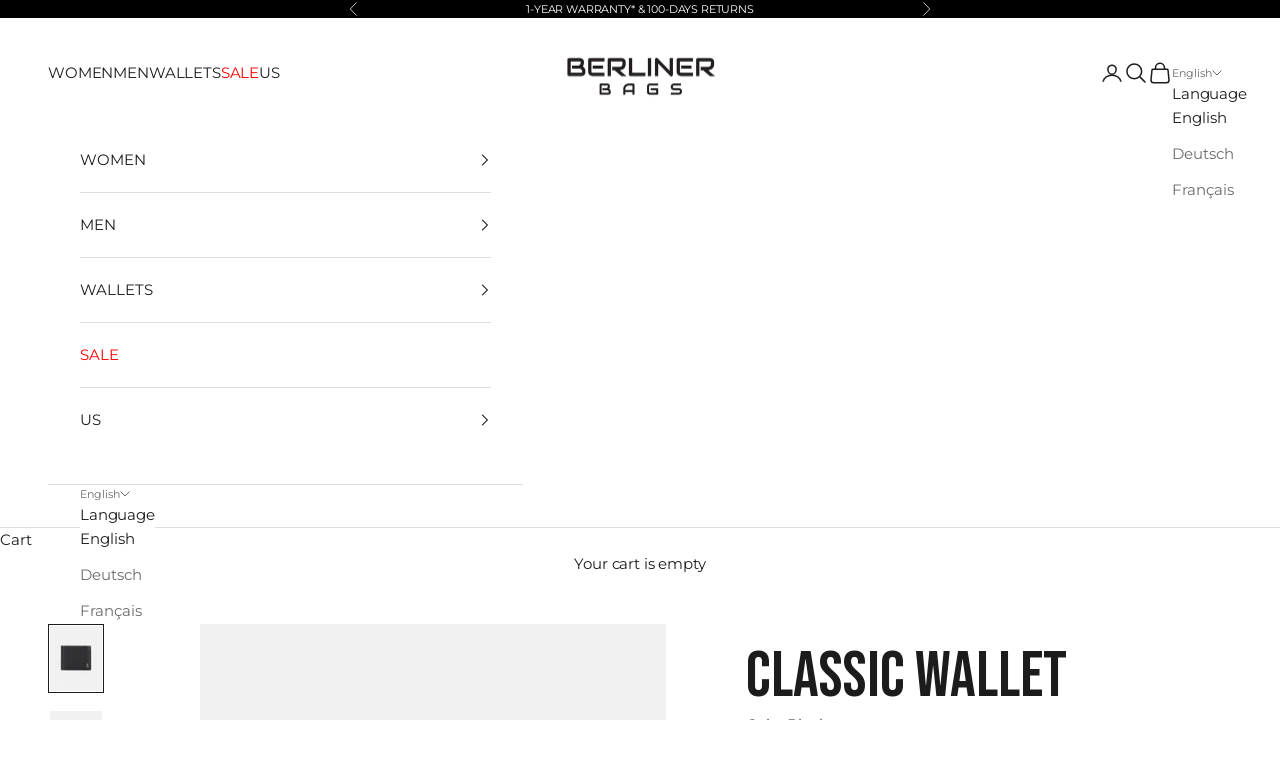

--- FILE ---
content_type: text/html; charset=utf-8
request_url: https://berliner-bags.com/collections/premium-collection/products/wallet?variant=42516400242914
body_size: 61378
content:
<!doctype html>

<html lang="en" dir="ltr">
  <head>
    <meta charset="utf-8">
    <meta
      name="viewport"
      content="width=device-width, initial-scale=1.0, height=device-height, minimum-scale=1.0, maximum-scale=5.0"
    >
    <link rel="preconnect" href="https://fonts.googleapis.com">
    <link rel="preconnect" href="https://fonts.gstatic.com" crossorigin>
    <link href="https://fonts.googleapis.com/css2?family=Bebas+Neue&display=swap" rel="stylesheet">
    <title>
      Classic Wallet
    </title><meta name="description" content="Meet our classic wallet! This leather wallet combines timeless design with modern functionality. It offers plenty of room for cards and bills, and features an integrated coin pocket. The entire wallet is shielded with an RFID blocking lining, and will keep your important information safe from unauthorized scans. Choose"><link rel="canonical" href="https://berliner-bags.com/products/wallet"><link rel="preconnect" href="https://fonts.shopifycdn.com" crossorigin><link rel="preload"
        href="//berliner-bags.com/cdn/fonts/montserrat/montserrat_n4.81949fa0ac9fd2021e16436151e8eaa539321637.woff2"
        as="font" type="font/woff2" crossorigin="anonymous">
  <style>
    @font-face {
  font-family: Montserrat;
  font-weight: 400;
  font-style: normal;
  font-display: swap;
  src: url("//berliner-bags.com/cdn/fonts/montserrat/montserrat_n4.81949fa0ac9fd2021e16436151e8eaa539321637.woff2") format("woff2"),
       url("//berliner-bags.com/cdn/fonts/montserrat/montserrat_n4.a6c632ca7b62da89c3594789ba828388aac693fe.woff") format("woff");
}

  </style><meta property="og:type" content="product">
  <meta property="og:title" content="Classic Wallet">
  <meta property="product:price:amount" content="49,99">
  <meta property="product:price:currency" content="EUR">
  <meta property="product:availability" content="in stock"><meta property="og:image" content="http://berliner-bags.com/cdn/shop/files/1ClassicWalletEspressoWithIDFlap.jpg?v=1757595399&width=2048">
  <meta property="og:image:secure_url" content="https://berliner-bags.com/cdn/shop/files/1ClassicWalletEspressoWithIDFlap.jpg?v=1757595399&width=2048">
  <meta property="og:image:width" content="3072">
  <meta property="og:image:height" content="3840"><meta property="og:description" content="Meet our classic wallet! This leather wallet combines timeless design with modern functionality. It offers plenty of room for cards and bills, and features an integrated coin pocket. The entire wallet is shielded with an RFID blocking lining, and will keep your important information safe from unauthorized scans. Choose"><meta property="og:url" content="https://berliner-bags.com/products/wallet">
<meta property="og:site_name" content="Berliner Bags "><meta name="twitter:card" content="summary"><meta name="twitter:title" content="Classic Wallet">
  <meta name="twitter:description" content="Meet our classic wallet! This leather wallet combines timeless design with modern functionality. It offers plenty of room for cards and bills, and features an integrated coin pocket. The entire wallet is shielded with an RFID blocking lining, and will keep your important information safe from unauthorized scans. Choose between 4 card slots or 8 card slots and a flip out photo ID holder, depending on your needs.
Looking for something slimmer, or need a secret compartment? Our wallet Rome is the perfect companion for modern minimalists."><meta name="twitter:image" content="https://berliner-bags.com/cdn/shop/files/1ClassicWalletEspressoWithIDFlap.jpg?crop=center&height=1200&v=1757595399&width=1200">
  <meta name="twitter:image:alt" content=""><script async crossorigin fetchpriority="high" src="/cdn/shopifycloud/importmap-polyfill/es-modules-shim.2.4.0.js"></script>
<script type="application/ld+json">{"@context":"http:\/\/schema.org\/","@id":"\/products\/wallet#product","@type":"ProductGroup","brand":{"@type":"Brand","name":"BerlinerBags"},"category":"Wallets \u0026 Money Clips","description":"Meet our classic wallet! This leather wallet combines timeless design with modern functionality. It offers plenty of room for cards and bills, and features an integrated coin pocket. The entire wallet is shielded with an RFID blocking lining, and will keep your important information safe from unauthorized scans. Choose between 4 card slots or 8 card slots and a flip out photo ID holder, depending on your needs.\nLooking for something slimmer, or need a secret compartment? Our wallet Rome is the perfect companion for modern minimalists.","hasVariant":[{"@id":"\/products\/wallet?variant=44572282323212#variant","@type":"Product","gtin":"4260660981576","image":"https:\/\/berliner-bags.com\/cdn\/shop\/files\/1ClassicWalletEspressoWithIDFlap.jpg?v=1757595399\u0026width=1920","name":"Classic Wallet - Espresso \/ With ID Flap","offers":{"@id":"\/products\/wallet?variant=44572282323212#offer","@type":"Offer","availability":"http:\/\/schema.org\/InStock","price":"29.99","priceCurrency":"EUR","url":"https:\/\/berliner-bags.com\/products\/wallet?variant=44572282323212"},"sku":"4260660981576"},{"@id":"\/products\/wallet?variant=44572286714124#variant","@type":"Product","gtin":"4260660981583","image":"https:\/\/berliner-bags.com\/cdn\/shop\/files\/1ClassicWalletEspressoWithoutIDFlap.jpg?v=1767621689\u0026width=1920","name":"Classic Wallet - Espresso \/ Without ID Flap","offers":{"@id":"\/products\/wallet?variant=44572286714124#offer","@type":"Offer","availability":"http:\/\/schema.org\/InStock","price":"29.99","priceCurrency":"EUR","url":"https:\/\/berliner-bags.com\/products\/wallet?variant=44572286714124"},"sku":"4260660981583"},{"@id":"\/products\/wallet?variant=42516400242914#variant","@type":"Product","gtin":"4260660980654","image":"https:\/\/berliner-bags.com\/cdn\/shop\/files\/1ClassicWalletBlackWithIDFlap-leatherwallet.jpg?v=1767621689\u0026width=1920","name":"Classic Wallet - Black \/ With ID Flap","offers":{"@id":"\/products\/wallet?variant=42516400242914#offer","@type":"Offer","availability":"http:\/\/schema.org\/InStock","price":"49.99","priceCurrency":"EUR","url":"https:\/\/berliner-bags.com\/products\/wallet?variant=42516400242914"},"sku":"4260660980654"},{"@id":"\/products\/wallet?variant=42516400275682#variant","@type":"Product","gtin":"4260660980661","image":"https:\/\/berliner-bags.com\/cdn\/shop\/files\/1ClassicWalletBlackWithoutIDFlap.jpg?v=1767621689\u0026width=1920","name":"Classic Wallet - Black \/ Without ID Flap","offers":{"@id":"\/products\/wallet?variant=42516400275682#offer","@type":"Offer","availability":"http:\/\/schema.org\/InStock","price":"54.99","priceCurrency":"EUR","url":"https:\/\/berliner-bags.com\/products\/wallet?variant=42516400275682"},"sku":"4260660980661"},{"@id":"\/products\/wallet?variant=44757513044236#variant","@type":"Product","gtin":"4260660982009","image":"https:\/\/berliner-bags.com\/cdn\/shop\/files\/1ClassicWalletCamelWithIDFlap.jpg?v=1767621689\u0026width=1920","name":"Classic Wallet - Camel \/ With ID Flap","offers":{"@id":"\/products\/wallet?variant=44757513044236#offer","@type":"Offer","availability":"http:\/\/schema.org\/InStock","price":"39.99","priceCurrency":"EUR","url":"https:\/\/berliner-bags.com\/products\/wallet?variant=44757513044236"},"sku":"4260660982009"},{"@id":"\/products\/wallet?variant=44757537358092#variant","@type":"Product","gtin":"4260660982016","image":"https:\/\/berliner-bags.com\/cdn\/shop\/files\/1ClassicWalletCamelWithoutIDFlap.jpg?v=1767621689\u0026width=1920","name":"Classic Wallet - Camel \/ Without ID Flap","offers":{"@id":"\/products\/wallet?variant=44757537358092#offer","@type":"Offer","availability":"http:\/\/schema.org\/InStock","price":"34.99","priceCurrency":"EUR","url":"https:\/\/berliner-bags.com\/products\/wallet?variant=44757537358092"},"sku":"4260660982016"},{"@id":"\/products\/wallet?variant=54367706579212#variant","@type":"Product","gtin":"4260660983341","image":"https:\/\/berliner-bags.com\/cdn\/shop\/files\/1ClassicWalletWalnutWithIDFlap.jpg?v=1767621689\u0026width=1920","name":"Classic Wallet - Walnut \/ With ID Flap","offers":{"@id":"\/products\/wallet?variant=54367706579212#offer","@type":"Offer","availability":"http:\/\/schema.org\/InStock","price":"39.99","priceCurrency":"EUR","url":"https:\/\/berliner-bags.com\/products\/wallet?variant=54367706579212"},"sku":"4260660983341"},{"@id":"\/products\/wallet?variant=54367706611980#variant","@type":"Product","gtin":"4260660983358","image":"https:\/\/berliner-bags.com\/cdn\/shop\/files\/1ClassicWalletWalnutWithoutIDFlap.jpg?v=1767621689\u0026width=1920","name":"Classic Wallet - Walnut \/ Without ID Flap","offers":{"@id":"\/products\/wallet?variant=54367706611980#offer","@type":"Offer","availability":"http:\/\/schema.org\/OutOfStock","price":"39.99","priceCurrency":"EUR","url":"https:\/\/berliner-bags.com\/products\/wallet?variant=54367706611980"},"sku":"4260660983358"},{"@id":"\/products\/wallet?variant=54367706513676#variant","@type":"Product","gtin":"4260660983327","image":"https:\/\/berliner-bags.com\/cdn\/shop\/files\/1ClassicWalletDarkgrayWithIDFlap_d08eb813-2e7e-434f-9b39-44d6cea51bb2.jpg?v=1767621689\u0026width=1920","name":"Classic Wallet - Dark grey \/ With ID Flap","offers":{"@id":"\/products\/wallet?variant=54367706513676#offer","@type":"Offer","availability":"http:\/\/schema.org\/InStock","price":"39.99","priceCurrency":"EUR","url":"https:\/\/berliner-bags.com\/products\/wallet?variant=54367706513676"},"sku":"4260660983327"},{"@id":"\/products\/wallet?variant=54367706546444#variant","@type":"Product","gtin":"4260660983334","image":"https:\/\/berliner-bags.com\/cdn\/shop\/files\/1ClassicWalletDarkgrayWithoutIDFlap.jpg?v=1767621689\u0026width=1920","name":"Classic Wallet - Dark grey \/ Without ID Flap","offers":{"@id":"\/products\/wallet?variant=54367706546444#offer","@type":"Offer","availability":"http:\/\/schema.org\/OutOfStock","price":"39.99","priceCurrency":"EUR","url":"https:\/\/berliner-bags.com\/products\/wallet?variant=54367706546444"},"sku":"4260660983334"},{"@id":"\/products\/wallet?variant=54367706644748#variant","@type":"Product","gtin":"4260660983303","image":"https:\/\/berliner-bags.com\/cdn\/shop\/files\/1ClassicWalletEarthWithIDFlap.jpg?v=1767621689\u0026width=1920","name":"Classic Wallet - Earth \/ With ID Flap","offers":{"@id":"\/products\/wallet?variant=54367706644748#offer","@type":"Offer","availability":"http:\/\/schema.org\/InStock","price":"39.99","priceCurrency":"EUR","url":"https:\/\/berliner-bags.com\/products\/wallet?variant=54367706644748"},"sku":"4260660983303"},{"@id":"\/products\/wallet?variant=54367706677516#variant","@type":"Product","gtin":"4260660983310","image":"https:\/\/berliner-bags.com\/cdn\/shop\/files\/1ClassicWalletEarthWithoutIDFlap.jpg?v=1767621689\u0026width=1920","name":"Classic Wallet - Earth \/ Without ID Flap","offers":{"@id":"\/products\/wallet?variant=54367706677516#offer","@type":"Offer","availability":"http:\/\/schema.org\/InStock","price":"39.99","priceCurrency":"EUR","url":"https:\/\/berliner-bags.com\/products\/wallet?variant=54367706677516"},"sku":"4260660983310"}],"name":"Classic Wallet","productGroupID":"6641858478306","url":"https:\/\/berliner-bags.com\/products\/wallet"}</script><script type="application/ld+json">
  {
    "@context": "https://schema.org",
    "@type": "BreadcrumbList",
    "itemListElement": [{
        "@type": "ListItem",
        "position": 1,
        "name": "Home",
        "item": "https://berliner-bags.com"
      },{
            "@type": "ListItem",
            "position": 2,
            "name": "Premium Collection",
            "item": "https://berliner-bags.com/collections/premium-collection"
          }, {
            "@type": "ListItem",
            "position": 3,
            "name": "Classic Wallet",
            "item": "https://berliner-bags.com/products/wallet"
          }]
  }
</script><style>/* Typography (heading) */
  @font-face {
  font-family: Montserrat;
  font-weight: 600;
  font-style: normal;
  font-display: fallback;
  src: url("//berliner-bags.com/cdn/fonts/montserrat/montserrat_n6.1326b3e84230700ef15b3a29fb520639977513e0.woff2") format("woff2"),
       url("//berliner-bags.com/cdn/fonts/montserrat/montserrat_n6.652f051080eb14192330daceed8cd53dfdc5ead9.woff") format("woff");
}

@font-face {
  font-family: Montserrat;
  font-weight: 600;
  font-style: italic;
  font-display: fallback;
  src: url("//berliner-bags.com/cdn/fonts/montserrat/montserrat_i6.e90155dd2f004112a61c0322d66d1f59dadfa84b.woff2") format("woff2"),
       url("//berliner-bags.com/cdn/fonts/montserrat/montserrat_i6.41470518d8e9d7f1bcdd29a447c2397e5393943f.woff") format("woff");
}

/* Typography (body) */
  @font-face {
  font-family: Montserrat;
  font-weight: 400;
  font-style: normal;
  font-display: fallback;
  src: url("//berliner-bags.com/cdn/fonts/montserrat/montserrat_n4.81949fa0ac9fd2021e16436151e8eaa539321637.woff2") format("woff2"),
       url("//berliner-bags.com/cdn/fonts/montserrat/montserrat_n4.a6c632ca7b62da89c3594789ba828388aac693fe.woff") format("woff");
}

@font-face {
  font-family: Montserrat;
  font-weight: 400;
  font-style: italic;
  font-display: fallback;
  src: url("//berliner-bags.com/cdn/fonts/montserrat/montserrat_i4.5a4ea298b4789e064f62a29aafc18d41f09ae59b.woff2") format("woff2"),
       url("//berliner-bags.com/cdn/fonts/montserrat/montserrat_i4.072b5869c5e0ed5b9d2021e4c2af132e16681ad2.woff") format("woff");
}

@font-face {
  font-family: Montserrat;
  font-weight: 700;
  font-style: normal;
  font-display: fallback;
  src: url("//berliner-bags.com/cdn/fonts/montserrat/montserrat_n7.3c434e22befd5c18a6b4afadb1e3d77c128c7939.woff2") format("woff2"),
       url("//berliner-bags.com/cdn/fonts/montserrat/montserrat_n7.5d9fa6e2cae713c8fb539a9876489d86207fe957.woff") format("woff");
}

@font-face {
  font-family: Montserrat;
  font-weight: 700;
  font-style: italic;
  font-display: fallback;
  src: url("//berliner-bags.com/cdn/fonts/montserrat/montserrat_i7.a0d4a463df4f146567d871890ffb3c80408e7732.woff2") format("woff2"),
       url("//berliner-bags.com/cdn/fonts/montserrat/montserrat_i7.f6ec9f2a0681acc6f8152c40921d2a4d2e1a2c78.woff") format("woff");
}

:root {
    /* Container */
    --container-max-width: 100%;
    --container-xxs-max-width: 27.5rem; /* 440px */
    --container-xs-max-width: 42.5rem; /* 680px */
    --container-sm-max-width: 61.25rem; /* 980px */
    --container-md-max-width: 71.875rem; /* 1150px */
    --container-lg-max-width: 78.75rem; /* 1260px */
    --container-xl-max-width: 85rem; /* 1360px */
    --container-gutter: 1.25rem;

    --section-vertical-spacing: 2rem;
    --section-vertical-spacing-tight:2rem;

    --section-stack-gap:1.5rem;
    --section-stack-gap-tight:1.5rem;

    /* Form settings */
    --form-gap: 1.25rem; /* Gap between fieldset and submit button */
    --fieldset-gap: 1rem; /* Gap between each form input within a fieldset */
    --form-control-gap: 0.625rem; /* Gap between input and label (ignored for floating label) */
    --checkbox-control-gap: 0.75rem; /* Horizontal gap between checkbox and its associated label */
    --input-padding-block: 0.65rem; /* Vertical padding for input, textarea and native select */
    --input-padding-inline: 0.8rem; /* Horizontal padding for input, textarea and native select */
    --checkbox-size: 0.875rem; /* Size (width and height) for checkbox */

    /* Other sizes */
    --sticky-area-height: calc(var(--announcement-bar-is-sticky, 0) * var(--announcement-bar-height, 0px) + var(--header-is-sticky, 0) * var(--header-is-visible, 1) * var(--header-height, 0px));

    /* RTL support */
    --transform-logical-flip: 1;
    --transform-origin-start: left;
    --transform-origin-end: right;

    /**
     * ---------------------------------------------------------------------
     * TYPOGRAPHY
     * ---------------------------------------------------------------------
     */

    /* Font properties */
    --heading-font-family: Montserrat, sans-serif;
    --heading-font-weight: 600;
    --heading-font-style: normal;
    --heading-text-transform: normal;
    --heading-letter-spacing: 0.05em;
    --text-font-family: Montserrat, sans-serif;
    --text-font-weight: 400;
    --text-font-style: normal;
    --text-letter-spacing: -0.01em;
    --button-font: var(--heading-font-style) var(--heading-font-weight) var(--text-sm) / 1.65 var(--heading-font-family);
    --button-text-transform: uppercase;
    --button-letter-spacing: 0.05em;

    /* Font sizes */--text-heading-size-factor: 1;
    --text-h1: max(0.6875rem, clamp(1.375rem, 1.146341463414634rem + 0.975609756097561vw, 2rem) * var(--text-heading-size-factor));
    --text-h2: max(0.6875rem, clamp(1.25rem, 1.0670731707317074rem + 0.7804878048780488vw, 1.75rem) * var(--text-heading-size-factor));
    --text-h3: max(0.6875rem, clamp(1.125rem, 1.0335365853658536rem + 0.3902439024390244vw, 1.375rem) * var(--text-heading-size-factor));
    --text-h4: max(0.6875rem, clamp(1rem, 0.9542682926829268rem + 0.1951219512195122vw, 1.125rem) * var(--text-heading-size-factor));
    --text-h5: calc(0.875rem * var(--text-heading-size-factor));
    --text-h6: calc(0.75rem * var(--text-heading-size-factor));

    --text-xs: 0.6875rem;
    --text-sm: 0.75rem;
    --text-base: 0.75rem;
    --text-lg: 0.875rem;
    --text-xl: 1.1875rem;

    /* Rounded variables (used for border radius) */
    --rounded-full: 9999px;
    --button-border-radius: 0.0rem;
    --input-border-radius: 0.0rem;

    /* Box shadow */
    --shadow-sm: 0 2px 8px rgb(0 0 0 / 0.05);
    --shadow: 0 5px 15px rgb(0 0 0 / 0.05);
    --shadow-md: 0 5px 30px rgb(0 0 0 / 0.05);
    --shadow-block: px px px rgb(var(--text-primary) / 0.0);

    /**
     * ---------------------------------------------------------------------
     * OTHER
     * ---------------------------------------------------------------------
     */

    --checkmark-svg-url: url(//berliner-bags.com/cdn/shop/t/138/assets/checkmark.svg?v=77552481021870063511758810019);
    --cursor-zoom-in-svg-url: url(//berliner-bags.com/cdn/shop/t/138/assets/cursor-zoom-in.svg?v=112480252220988712521758810018);
  }

  [dir="rtl"]:root {
    /* RTL support */
    --transform-logical-flip: -1;
    --transform-origin-start: right;
    --transform-origin-end: left;
  }

  @media screen and (min-width: 700px) {
    :root {
      /* Typography (font size) */
      --text-xs: 0.8125rem;
      --text-sm: 0.875rem;
      --text-base: 0.9375rem;
      --text-lg: 1.0625rem;
      --text-xl: 1.3125rem;

      /* Spacing settings */
      --container-gutter: 2rem;
    }
  }

  @media screen and (min-width: 1000px) {
    :root {
      /* Spacing settings */
      --container-gutter: 3rem;

      --section-vertical-spacing: 3rem;
      --section-vertical-spacing-tight: 3rem;

      --section-stack-gap:2.25rem;
      --section-stack-gap-tight:2.25rem;
    }
  }:root {/* Overlay used for modal */
    --page-overlay: 0 0 0 / 0.4;

    /* We use the first scheme background as default */
    --page-background: ;

    /* Product colors */
    --on-sale-text: 227 44 43;
    --on-sale-badge-background: 227 44 43;
    --on-sale-badge-text: 255 255 255;
    --sold-out-badge-background: 239 239 239;
    --sold-out-badge-text: 0 0 0 / 0.65;
    --custom-badge-background: 28 28 28;
    --custom-badge-text: 255 255 255;
    --star-color: 28 28 28;

    /* Status colors */
    --success-background: 212 227 203;
    --success-text: 48 122 7;
    --warning-background: 253 241 224;
    --warning-text: 237 138 0;
    --error-background: 243 204 204;
    --error-text: 203 43 43;
  }.color-scheme--scheme-1 {
      /* Color settings */--accent: 255 255 255;
      --text-color: 255 255 255;
      --background: 0 0 0 / 1.0;
      --background-without-opacity: 0 0 0;
      --background-gradient: ;--border-color: 38 38 38;/* Button colors */
      --button-background: 255 255 255;
      --button-text-color: 0 0 0;

      /* Circled buttons */
      --circle-button-background: 255 255 255;
      --circle-button-text-color: 255 255 255;
    }.shopify-section:has(.section-spacing.color-scheme--bg-77e774e6cc4d94d6a32f6256f02d9552) + .shopify-section:has(.section-spacing.color-scheme--bg-77e774e6cc4d94d6a32f6256f02d9552:not(.bordered-section)) .section-spacing {
      padding-block-start: 0;
    }.color-scheme--scheme-2 {
      /* Color settings */--accent: 0 0 0;
      --text-color: 28 28 28;
      --background: 255 255 255 / 1.0;
      --background-without-opacity: 255 255 255;
      --background-gradient: ;--border-color: 221 221 221;/* Button colors */
      --button-background: 0 0 0;
      --button-text-color: 255 255 255;

      /* Circled buttons */
      --circle-button-background: 255 255 255;
      --circle-button-text-color: 0 0 0;
    }.shopify-section:has(.section-spacing.color-scheme--bg-54922f2e920ba8346f6dc0fba343d673) + .shopify-section:has(.section-spacing.color-scheme--bg-54922f2e920ba8346f6dc0fba343d673:not(.bordered-section)) .section-spacing {
      padding-block-start: 0;
    }.color-scheme--scheme-3 {
      /* Color settings */--accent: 0 0 0;
      --text-color: 255 255 255;
      --background: 0 0 0 / 0.0;
      --background-without-opacity: 0 0 0;
      --background-gradient: ;--border-color: 255 255 255;/* Button colors */
      --button-background: 0 0 0;
      --button-text-color: 0 0 0;

      /* Circled buttons */
      --circle-button-background: 0 0 0;
      --circle-button-text-color: 0 0 0;
    }.shopify-section:has(.section-spacing.color-scheme--bg-3671eee015764974ee0aef1536023e0f) + .shopify-section:has(.section-spacing.color-scheme--bg-3671eee015764974ee0aef1536023e0f:not(.bordered-section)) .section-spacing {
      padding-block-start: 0;
    }.color-scheme--scheme-4 {
      /* Color settings */--accent: 0 0 0;
      --text-color: 255 255 255;
      --background: 0 0 0 / 0.0;
      --background-without-opacity: 0 0 0;
      --background-gradient: ;--border-color: 255 255 255;/* Button colors */
      --button-background: 0 0 0;
      --button-text-color: 255 255 255;

      /* Circled buttons */
      --circle-button-background: 0 0 0;
      --circle-button-text-color: 255 255 255;
    }.shopify-section:has(.section-spacing.color-scheme--bg-3671eee015764974ee0aef1536023e0f) + .shopify-section:has(.section-spacing.color-scheme--bg-3671eee015764974ee0aef1536023e0f:not(.bordered-section)) .section-spacing {
      padding-block-start: 0;
    }.color-scheme--dialog {
      /* Color settings */--accent: 0 0 0;
      --text-color: 28 28 28;
      --background: 255 255 255 / 1.0;
      --background-without-opacity: 255 255 255;
      --background-gradient: ;--border-color: 221 221 221;/* Button colors */
      --button-background: 0 0 0;
      --button-text-color: 255 255 255;

      /* Circled buttons */
      --circle-button-background: 255 255 255;
      --circle-button-text-color: 0 0 0;
    }
</style><script>
  // This allows to expose several variables to the global scope, to be used in scripts
  window.themeVariables = {
    settings: {
      showPageTransition: null,
      pageType: "product",
      moneyFormat: "€{{amount_with_comma_separator}}",
      moneyWithCurrencyFormat: "€{{amount_with_comma_separator}} EUR",
      currencyCodeEnabled: false,
      cartType: "drawer",
      staggerMenuApparition: true
    },

    strings: {
      addedToCart: "Added to your cart!",
      closeGallery: "Close gallery",
      zoomGallery: "Zoom picture",
      errorGallery: "Image cannot be loaded",
      shippingEstimatorNoResults: "Sorry, we do not ship to your address.",
      shippingEstimatorOneResult: "There is one shipping rate for your address:",
      shippingEstimatorMultipleResults: "There are several shipping rates for your address:",
      shippingEstimatorError: "One or more error occurred while retrieving shipping rates:",
      next: "Next",
      previous: "Previous"
    },

    mediaQueries: {
      'sm': 'screen and (min-width: 700px)',
      'md': 'screen and (min-width: 1000px)',
      'lg': 'screen and (min-width: 1150px)',
      'xl': 'screen and (min-width: 1400px)',
      '2xl': 'screen and (min-width: 1600px)',
      'sm-max': 'screen and (max-width: 699px)',
      'md-max': 'screen and (max-width: 999px)',
      'lg-max': 'screen and (max-width: 1149px)',
      'xl-max': 'screen and (max-width: 1399px)',
      '2xl-max': 'screen and (max-width: 1599px)',
      'motion-safe': '(prefers-reduced-motion: no-preference)',
      'motion-reduce': '(prefers-reduced-motion: reduce)',
      'supports-hover': 'screen and (pointer: fine)',
      'supports-touch': 'screen and (hover: none)'
    }
  };</script><script type="importmap">{
        "imports": {
          "vendor": "//berliner-bags.com/cdn/shop/t/138/assets/vendor.min.js?v=118757129943152772801758809985",
          "theme": "//berliner-bags.com/cdn/shop/t/138/assets/theme.js?v=120688118179581468051758809983",
          "photoswipe": "//berliner-bags.com/cdn/shop/t/138/assets/photoswipe.min.js?v=13374349288281597431758809979"
        }
      }
    </script>

    <script type="module" src="//berliner-bags.com/cdn/shop/t/138/assets/vendor.min.js?v=118757129943152772801758809985"></script>
    <script type="module" src="//berliner-bags.com/cdn/shop/t/138/assets/theme.js?v=120688118179581468051758809983"></script>

    <script>window.performance && window.performance.mark && window.performance.mark('shopify.content_for_header.start');</script><meta name="facebook-domain-verification" content="hk30zwlxv6ujuhveu2v25c8gd8arbl">
<meta id="shopify-digital-wallet" name="shopify-digital-wallet" content="/55026122978/digital_wallets/dialog">
<meta name="shopify-checkout-api-token" content="78d6d87ca74d6ca8652945cda9f1f17c">
<meta id="in-context-paypal-metadata" data-shop-id="55026122978" data-venmo-supported="false" data-environment="production" data-locale="en_US" data-paypal-v4="true" data-currency="EUR">
<link rel="alternate" hreflang="x-default" href="https://berliner-bags.com/products/wallet">
<link rel="alternate" hreflang="en" href="https://berliner-bags.com/products/wallet">
<link rel="alternate" hreflang="de" href="https://berliner-bags.com/de/products/wallet">
<link rel="alternate" hreflang="fr" href="https://berliner-bags.com/fr/products/wallet">
<link rel="alternate" hreflang="en-FR" href="https://berliner-bags.com/en-fr/products/wallet">
<link rel="alternate" hreflang="de-FR" href="https://berliner-bags.com/de-fr/products/wallet">
<link rel="alternate" hreflang="fr-FR" href="https://berliner-bags.com/fr-fr/products/wallet">
<link rel="alternate" type="application/json+oembed" href="https://berliner-bags.com/products/wallet.oembed">
<script async="async" src="/checkouts/internal/preloads.js?locale=en-DE"></script>
<link rel="preconnect" href="https://shop.app" crossorigin="anonymous">
<script async="async" src="https://shop.app/checkouts/internal/preloads.js?locale=en-DE&shop_id=55026122978" crossorigin="anonymous"></script>
<script id="apple-pay-shop-capabilities" type="application/json">{"shopId":55026122978,"countryCode":"DE","currencyCode":"EUR","merchantCapabilities":["supports3DS"],"merchantId":"gid:\/\/shopify\/Shop\/55026122978","merchantName":"Berliner Bags ","requiredBillingContactFields":["postalAddress","email"],"requiredShippingContactFields":["postalAddress","email"],"shippingType":"shipping","supportedNetworks":["visa","maestro","masterCard","amex"],"total":{"type":"pending","label":"Berliner Bags ","amount":"1.00"},"shopifyPaymentsEnabled":true,"supportsSubscriptions":true}</script>
<script id="shopify-features" type="application/json">{"accessToken":"78d6d87ca74d6ca8652945cda9f1f17c","betas":["rich-media-storefront-analytics"],"domain":"berliner-bags.com","predictiveSearch":true,"shopId":55026122978,"locale":"en"}</script>
<script>var Shopify = Shopify || {};
Shopify.shop = "berlinerbags.myshopify.com";
Shopify.locale = "en";
Shopify.currency = {"active":"EUR","rate":"1.0"};
Shopify.country = "DE";
Shopify.theme = {"name":"01.01.2026 January website","id":174260650252,"schema_name":"Prestige","schema_version":"10.7.0","theme_store_id":null,"role":"main"};
Shopify.theme.handle = "null";
Shopify.theme.style = {"id":null,"handle":null};
Shopify.cdnHost = "berliner-bags.com/cdn";
Shopify.routes = Shopify.routes || {};
Shopify.routes.root = "/";</script>
<script type="module">!function(o){(o.Shopify=o.Shopify||{}).modules=!0}(window);</script>
<script>!function(o){function n(){var o=[];function n(){o.push(Array.prototype.slice.apply(arguments))}return n.q=o,n}var t=o.Shopify=o.Shopify||{};t.loadFeatures=n(),t.autoloadFeatures=n()}(window);</script>
<script>
  window.ShopifyPay = window.ShopifyPay || {};
  window.ShopifyPay.apiHost = "shop.app\/pay";
  window.ShopifyPay.redirectState = null;
</script>
<script id="shop-js-analytics" type="application/json">{"pageType":"product"}</script>
<script defer="defer" async type="module" src="//berliner-bags.com/cdn/shopifycloud/shop-js/modules/v2/client.init-shop-cart-sync_BdyHc3Nr.en.esm.js"></script>
<script defer="defer" async type="module" src="//berliner-bags.com/cdn/shopifycloud/shop-js/modules/v2/chunk.common_Daul8nwZ.esm.js"></script>
<script type="module">
  await import("//berliner-bags.com/cdn/shopifycloud/shop-js/modules/v2/client.init-shop-cart-sync_BdyHc3Nr.en.esm.js");
await import("//berliner-bags.com/cdn/shopifycloud/shop-js/modules/v2/chunk.common_Daul8nwZ.esm.js");

  window.Shopify.SignInWithShop?.initShopCartSync?.({"fedCMEnabled":true,"windoidEnabled":true});

</script>
<script>
  window.Shopify = window.Shopify || {};
  if (!window.Shopify.featureAssets) window.Shopify.featureAssets = {};
  window.Shopify.featureAssets['shop-js'] = {"shop-cart-sync":["modules/v2/client.shop-cart-sync_QYOiDySF.en.esm.js","modules/v2/chunk.common_Daul8nwZ.esm.js"],"init-fed-cm":["modules/v2/client.init-fed-cm_DchLp9rc.en.esm.js","modules/v2/chunk.common_Daul8nwZ.esm.js"],"shop-button":["modules/v2/client.shop-button_OV7bAJc5.en.esm.js","modules/v2/chunk.common_Daul8nwZ.esm.js"],"init-windoid":["modules/v2/client.init-windoid_DwxFKQ8e.en.esm.js","modules/v2/chunk.common_Daul8nwZ.esm.js"],"shop-cash-offers":["modules/v2/client.shop-cash-offers_DWtL6Bq3.en.esm.js","modules/v2/chunk.common_Daul8nwZ.esm.js","modules/v2/chunk.modal_CQq8HTM6.esm.js"],"shop-toast-manager":["modules/v2/client.shop-toast-manager_CX9r1SjA.en.esm.js","modules/v2/chunk.common_Daul8nwZ.esm.js"],"init-shop-email-lookup-coordinator":["modules/v2/client.init-shop-email-lookup-coordinator_UhKnw74l.en.esm.js","modules/v2/chunk.common_Daul8nwZ.esm.js"],"pay-button":["modules/v2/client.pay-button_DzxNnLDY.en.esm.js","modules/v2/chunk.common_Daul8nwZ.esm.js"],"avatar":["modules/v2/client.avatar_BTnouDA3.en.esm.js"],"init-shop-cart-sync":["modules/v2/client.init-shop-cart-sync_BdyHc3Nr.en.esm.js","modules/v2/chunk.common_Daul8nwZ.esm.js"],"shop-login-button":["modules/v2/client.shop-login-button_D8B466_1.en.esm.js","modules/v2/chunk.common_Daul8nwZ.esm.js","modules/v2/chunk.modal_CQq8HTM6.esm.js"],"init-customer-accounts-sign-up":["modules/v2/client.init-customer-accounts-sign-up_C8fpPm4i.en.esm.js","modules/v2/client.shop-login-button_D8B466_1.en.esm.js","modules/v2/chunk.common_Daul8nwZ.esm.js","modules/v2/chunk.modal_CQq8HTM6.esm.js"],"init-shop-for-new-customer-accounts":["modules/v2/client.init-shop-for-new-customer-accounts_CVTO0Ztu.en.esm.js","modules/v2/client.shop-login-button_D8B466_1.en.esm.js","modules/v2/chunk.common_Daul8nwZ.esm.js","modules/v2/chunk.modal_CQq8HTM6.esm.js"],"init-customer-accounts":["modules/v2/client.init-customer-accounts_dRgKMfrE.en.esm.js","modules/v2/client.shop-login-button_D8B466_1.en.esm.js","modules/v2/chunk.common_Daul8nwZ.esm.js","modules/v2/chunk.modal_CQq8HTM6.esm.js"],"shop-follow-button":["modules/v2/client.shop-follow-button_CkZpjEct.en.esm.js","modules/v2/chunk.common_Daul8nwZ.esm.js","modules/v2/chunk.modal_CQq8HTM6.esm.js"],"lead-capture":["modules/v2/client.lead-capture_BntHBhfp.en.esm.js","modules/v2/chunk.common_Daul8nwZ.esm.js","modules/v2/chunk.modal_CQq8HTM6.esm.js"],"checkout-modal":["modules/v2/client.checkout-modal_CfxcYbTm.en.esm.js","modules/v2/chunk.common_Daul8nwZ.esm.js","modules/v2/chunk.modal_CQq8HTM6.esm.js"],"shop-login":["modules/v2/client.shop-login_Da4GZ2H6.en.esm.js","modules/v2/chunk.common_Daul8nwZ.esm.js","modules/v2/chunk.modal_CQq8HTM6.esm.js"],"payment-terms":["modules/v2/client.payment-terms_MV4M3zvL.en.esm.js","modules/v2/chunk.common_Daul8nwZ.esm.js","modules/v2/chunk.modal_CQq8HTM6.esm.js"]};
</script>
<script>(function() {
  var isLoaded = false;
  function asyncLoad() {
    if (isLoaded) return;
    isLoaded = true;
    var urls = ["https:\/\/chimpstatic.com\/mcjs-connected\/js\/users\/23d3445e041af03a8e7bcfe30\/3c054bb34d036401fe6f61928.js?shop=berlinerbags.myshopify.com","https:\/\/ecommplugins-scripts.trustpilot.com\/v2.1\/js\/header.min.js?settings=eyJrZXkiOiJnaUVwQ2hJQnJzYWFMc09LIiwicyI6Im5vbmUifQ==\u0026shop=berlinerbags.myshopify.com","https:\/\/ecommplugins-scripts.trustpilot.com\/v2.1\/js\/success.min.js?settings=eyJrZXkiOiJnaUVwQ2hJQnJzYWFMc09LIiwicyI6Im5vbmUiLCJ0IjpbIm9yZGVycy9mdWxmaWxsZWQiXSwidiI6IiIsImEiOiIifQ==\u0026shop=berlinerbags.myshopify.com","https:\/\/ecommplugins-trustboxsettings.trustpilot.com\/berlinerbags.myshopify.com.js?settings=1743085288631\u0026shop=berlinerbags.myshopify.com","\/\/cdn.shopify.com\/proxy\/8fabc7a7af1f7218060a77f15c30fd0bf657cf8d7427c74932d86c818c35f07f\/cdn.bogos.io\/script_tag\/secomapp.scripttag.js?shop=berlinerbags.myshopify.com\u0026sp-cache-control=cHVibGljLCBtYXgtYWdlPTkwMA","https:\/\/script.pop-convert.com\/new-micro\/production.pc.min.js?unique_id=berlinerbags.myshopify.com\u0026shop=berlinerbags.myshopify.com","https:\/\/cdn.s3.pop-convert.com\/pcjs.production.min.js?unique_id=berlinerbags.myshopify.com\u0026shop=berlinerbags.myshopify.com"];
    for (var i = 0; i < urls.length; i++) {
      var s = document.createElement('script');
      s.type = 'text/javascript';
      s.async = true;
      s.src = urls[i];
      var x = document.getElementsByTagName('script')[0];
      x.parentNode.insertBefore(s, x);
    }
  };
  if(window.attachEvent) {
    window.attachEvent('onload', asyncLoad);
  } else {
    window.addEventListener('load', asyncLoad, false);
  }
})();</script>
<script id="__st">var __st={"a":55026122978,"offset":3600,"reqid":"82065f87-1659-478a-afc6-bbd3044c9fea-1768965423","pageurl":"berliner-bags.com\/collections\/premium-collection\/products\/wallet?variant=42516400242914","u":"49a6683b7062","p":"product","rtyp":"product","rid":6641858478306};</script>
<script>window.ShopifyPaypalV4VisibilityTracking = true;</script>
<script id="captcha-bootstrap">!function(){'use strict';const t='contact',e='account',n='new_comment',o=[[t,t],['blogs',n],['comments',n],[t,'customer']],c=[[e,'customer_login'],[e,'guest_login'],[e,'recover_customer_password'],[e,'create_customer']],r=t=>t.map((([t,e])=>`form[action*='/${t}']:not([data-nocaptcha='true']) input[name='form_type'][value='${e}']`)).join(','),a=t=>()=>t?[...document.querySelectorAll(t)].map((t=>t.form)):[];function s(){const t=[...o],e=r(t);return a(e)}const i='password',u='form_key',d=['recaptcha-v3-token','g-recaptcha-response','h-captcha-response',i],f=()=>{try{return window.sessionStorage}catch{return}},m='__shopify_v',_=t=>t.elements[u];function p(t,e,n=!1){try{const o=window.sessionStorage,c=JSON.parse(o.getItem(e)),{data:r}=function(t){const{data:e,action:n}=t;return t[m]||n?{data:e,action:n}:{data:t,action:n}}(c);for(const[e,n]of Object.entries(r))t.elements[e]&&(t.elements[e].value=n);n&&o.removeItem(e)}catch(o){console.error('form repopulation failed',{error:o})}}const l='form_type',E='cptcha';function T(t){t.dataset[E]=!0}const w=window,h=w.document,L='Shopify',v='ce_forms',y='captcha';let A=!1;((t,e)=>{const n=(g='f06e6c50-85a8-45c8-87d0-21a2b65856fe',I='https://cdn.shopify.com/shopifycloud/storefront-forms-hcaptcha/ce_storefront_forms_captcha_hcaptcha.v1.5.2.iife.js',D={infoText:'Protected by hCaptcha',privacyText:'Privacy',termsText:'Terms'},(t,e,n)=>{const o=w[L][v],c=o.bindForm;if(c)return c(t,g,e,D).then(n);var r;o.q.push([[t,g,e,D],n]),r=I,A||(h.body.append(Object.assign(h.createElement('script'),{id:'captcha-provider',async:!0,src:r})),A=!0)});var g,I,D;w[L]=w[L]||{},w[L][v]=w[L][v]||{},w[L][v].q=[],w[L][y]=w[L][y]||{},w[L][y].protect=function(t,e){n(t,void 0,e),T(t)},Object.freeze(w[L][y]),function(t,e,n,w,h,L){const[v,y,A,g]=function(t,e,n){const i=e?o:[],u=t?c:[],d=[...i,...u],f=r(d),m=r(i),_=r(d.filter((([t,e])=>n.includes(e))));return[a(f),a(m),a(_),s()]}(w,h,L),I=t=>{const e=t.target;return e instanceof HTMLFormElement?e:e&&e.form},D=t=>v().includes(t);t.addEventListener('submit',(t=>{const e=I(t);if(!e)return;const n=D(e)&&!e.dataset.hcaptchaBound&&!e.dataset.recaptchaBound,o=_(e),c=g().includes(e)&&(!o||!o.value);(n||c)&&t.preventDefault(),c&&!n&&(function(t){try{if(!f())return;!function(t){const e=f();if(!e)return;const n=_(t);if(!n)return;const o=n.value;o&&e.removeItem(o)}(t);const e=Array.from(Array(32),(()=>Math.random().toString(36)[2])).join('');!function(t,e){_(t)||t.append(Object.assign(document.createElement('input'),{type:'hidden',name:u})),t.elements[u].value=e}(t,e),function(t,e){const n=f();if(!n)return;const o=[...t.querySelectorAll(`input[type='${i}']`)].map((({name:t})=>t)),c=[...d,...o],r={};for(const[a,s]of new FormData(t).entries())c.includes(a)||(r[a]=s);n.setItem(e,JSON.stringify({[m]:1,action:t.action,data:r}))}(t,e)}catch(e){console.error('failed to persist form',e)}}(e),e.submit())}));const S=(t,e)=>{t&&!t.dataset[E]&&(n(t,e.some((e=>e===t))),T(t))};for(const o of['focusin','change'])t.addEventListener(o,(t=>{const e=I(t);D(e)&&S(e,y())}));const B=e.get('form_key'),M=e.get(l),P=B&&M;t.addEventListener('DOMContentLoaded',(()=>{const t=y();if(P)for(const e of t)e.elements[l].value===M&&p(e,B);[...new Set([...A(),...v().filter((t=>'true'===t.dataset.shopifyCaptcha))])].forEach((e=>S(e,t)))}))}(h,new URLSearchParams(w.location.search),n,t,e,['guest_login'])})(!0,!0)}();</script>
<script integrity="sha256-4kQ18oKyAcykRKYeNunJcIwy7WH5gtpwJnB7kiuLZ1E=" data-source-attribution="shopify.loadfeatures" defer="defer" src="//berliner-bags.com/cdn/shopifycloud/storefront/assets/storefront/load_feature-a0a9edcb.js" crossorigin="anonymous"></script>
<script crossorigin="anonymous" defer="defer" src="//berliner-bags.com/cdn/shopifycloud/storefront/assets/shopify_pay/storefront-65b4c6d7.js?v=20250812"></script>
<script data-source-attribution="shopify.dynamic_checkout.dynamic.init">var Shopify=Shopify||{};Shopify.PaymentButton=Shopify.PaymentButton||{isStorefrontPortableWallets:!0,init:function(){window.Shopify.PaymentButton.init=function(){};var t=document.createElement("script");t.src="https://berliner-bags.com/cdn/shopifycloud/portable-wallets/latest/portable-wallets.en.js",t.type="module",document.head.appendChild(t)}};
</script>
<script data-source-attribution="shopify.dynamic_checkout.buyer_consent">
  function portableWalletsHideBuyerConsent(e){var t=document.getElementById("shopify-buyer-consent"),n=document.getElementById("shopify-subscription-policy-button");t&&n&&(t.classList.add("hidden"),t.setAttribute("aria-hidden","true"),n.removeEventListener("click",e))}function portableWalletsShowBuyerConsent(e){var t=document.getElementById("shopify-buyer-consent"),n=document.getElementById("shopify-subscription-policy-button");t&&n&&(t.classList.remove("hidden"),t.removeAttribute("aria-hidden"),n.addEventListener("click",e))}window.Shopify?.PaymentButton&&(window.Shopify.PaymentButton.hideBuyerConsent=portableWalletsHideBuyerConsent,window.Shopify.PaymentButton.showBuyerConsent=portableWalletsShowBuyerConsent);
</script>
<script data-source-attribution="shopify.dynamic_checkout.cart.bootstrap">document.addEventListener("DOMContentLoaded",(function(){function t(){return document.querySelector("shopify-accelerated-checkout-cart, shopify-accelerated-checkout")}if(t())Shopify.PaymentButton.init();else{new MutationObserver((function(e,n){t()&&(Shopify.PaymentButton.init(),n.disconnect())})).observe(document.body,{childList:!0,subtree:!0})}}));
</script>
<script id='scb4127' type='text/javascript' async='' src='https://berliner-bags.com/cdn/shopifycloud/privacy-banner/storefront-banner.js'></script><link id="shopify-accelerated-checkout-styles" rel="stylesheet" media="screen" href="https://berliner-bags.com/cdn/shopifycloud/portable-wallets/latest/accelerated-checkout-backwards-compat.css" crossorigin="anonymous">
<style id="shopify-accelerated-checkout-cart">
        #shopify-buyer-consent {
  margin-top: 1em;
  display: inline-block;
  width: 100%;
}

#shopify-buyer-consent.hidden {
  display: none;
}

#shopify-subscription-policy-button {
  background: none;
  border: none;
  padding: 0;
  text-decoration: underline;
  font-size: inherit;
  cursor: pointer;
}

#shopify-subscription-policy-button::before {
  box-shadow: none;
}

      </style>

<script>window.performance && window.performance.mark && window.performance.mark('shopify.content_for_header.end');</script>
<link href="//berliner-bags.com/cdn/shop/t/138/assets/theme.css?v=14772099951913871091758809982" rel="stylesheet" type="text/css" media="all" /><link href="//berliner-bags.com/cdn/shop/t/138/assets/slideshow.css?v=25706239715057619621758809980" rel="stylesheet" type="text/css" media="all" />

    <link href="//berliner-bags.com/cdn/shop/t/138/assets/collection-list.css?v=54191906401536703051758809970" rel="stylesheet" type="text/css" media="all" />

    <link href="//berliner-bags.com/cdn/shop/t/138/assets/image-with-text.css?v=111603181540343972631758809978" rel="stylesheet" type="text/css" media="all" />
    <link href="//berliner-bags.com/cdn/shop/t/138/assets/custom-swatches.css?v=183550167268605570801758809973" rel="stylesheet" type="text/css" media="all" />
  
  <link href="https://monorail-edge.shopifysvc.com" rel="dns-prefetch">
<script>(function(){if ("sendBeacon" in navigator && "performance" in window) {try {var session_token_from_headers = performance.getEntriesByType('navigation')[0].serverTiming.find(x => x.name == '_s').description;} catch {var session_token_from_headers = undefined;}var session_cookie_matches = document.cookie.match(/_shopify_s=([^;]*)/);var session_token_from_cookie = session_cookie_matches && session_cookie_matches.length === 2 ? session_cookie_matches[1] : "";var session_token = session_token_from_headers || session_token_from_cookie || "";function handle_abandonment_event(e) {var entries = performance.getEntries().filter(function(entry) {return /monorail-edge.shopifysvc.com/.test(entry.name);});if (!window.abandonment_tracked && entries.length === 0) {window.abandonment_tracked = true;var currentMs = Date.now();var navigation_start = performance.timing.navigationStart;var payload = {shop_id: 55026122978,url: window.location.href,navigation_start,duration: currentMs - navigation_start,session_token,page_type: "product"};window.navigator.sendBeacon("https://monorail-edge.shopifysvc.com/v1/produce", JSON.stringify({schema_id: "online_store_buyer_site_abandonment/1.1",payload: payload,metadata: {event_created_at_ms: currentMs,event_sent_at_ms: currentMs}}));}}window.addEventListener('pagehide', handle_abandonment_event);}}());</script>
<script id="web-pixels-manager-setup">(function e(e,d,r,n,o){if(void 0===o&&(o={}),!Boolean(null===(a=null===(i=window.Shopify)||void 0===i?void 0:i.analytics)||void 0===a?void 0:a.replayQueue)){var i,a;window.Shopify=window.Shopify||{};var t=window.Shopify;t.analytics=t.analytics||{};var s=t.analytics;s.replayQueue=[],s.publish=function(e,d,r){return s.replayQueue.push([e,d,r]),!0};try{self.performance.mark("wpm:start")}catch(e){}var l=function(){var e={modern:/Edge?\/(1{2}[4-9]|1[2-9]\d|[2-9]\d{2}|\d{4,})\.\d+(\.\d+|)|Firefox\/(1{2}[4-9]|1[2-9]\d|[2-9]\d{2}|\d{4,})\.\d+(\.\d+|)|Chrom(ium|e)\/(9{2}|\d{3,})\.\d+(\.\d+|)|(Maci|X1{2}).+ Version\/(15\.\d+|(1[6-9]|[2-9]\d|\d{3,})\.\d+)([,.]\d+|)( \(\w+\)|)( Mobile\/\w+|) Safari\/|Chrome.+OPR\/(9{2}|\d{3,})\.\d+\.\d+|(CPU[ +]OS|iPhone[ +]OS|CPU[ +]iPhone|CPU IPhone OS|CPU iPad OS)[ +]+(15[._]\d+|(1[6-9]|[2-9]\d|\d{3,})[._]\d+)([._]\d+|)|Android:?[ /-](13[3-9]|1[4-9]\d|[2-9]\d{2}|\d{4,})(\.\d+|)(\.\d+|)|Android.+Firefox\/(13[5-9]|1[4-9]\d|[2-9]\d{2}|\d{4,})\.\d+(\.\d+|)|Android.+Chrom(ium|e)\/(13[3-9]|1[4-9]\d|[2-9]\d{2}|\d{4,})\.\d+(\.\d+|)|SamsungBrowser\/([2-9]\d|\d{3,})\.\d+/,legacy:/Edge?\/(1[6-9]|[2-9]\d|\d{3,})\.\d+(\.\d+|)|Firefox\/(5[4-9]|[6-9]\d|\d{3,})\.\d+(\.\d+|)|Chrom(ium|e)\/(5[1-9]|[6-9]\d|\d{3,})\.\d+(\.\d+|)([\d.]+$|.*Safari\/(?![\d.]+ Edge\/[\d.]+$))|(Maci|X1{2}).+ Version\/(10\.\d+|(1[1-9]|[2-9]\d|\d{3,})\.\d+)([,.]\d+|)( \(\w+\)|)( Mobile\/\w+|) Safari\/|Chrome.+OPR\/(3[89]|[4-9]\d|\d{3,})\.\d+\.\d+|(CPU[ +]OS|iPhone[ +]OS|CPU[ +]iPhone|CPU IPhone OS|CPU iPad OS)[ +]+(10[._]\d+|(1[1-9]|[2-9]\d|\d{3,})[._]\d+)([._]\d+|)|Android:?[ /-](13[3-9]|1[4-9]\d|[2-9]\d{2}|\d{4,})(\.\d+|)(\.\d+|)|Mobile Safari.+OPR\/([89]\d|\d{3,})\.\d+\.\d+|Android.+Firefox\/(13[5-9]|1[4-9]\d|[2-9]\d{2}|\d{4,})\.\d+(\.\d+|)|Android.+Chrom(ium|e)\/(13[3-9]|1[4-9]\d|[2-9]\d{2}|\d{4,})\.\d+(\.\d+|)|Android.+(UC? ?Browser|UCWEB|U3)[ /]?(15\.([5-9]|\d{2,})|(1[6-9]|[2-9]\d|\d{3,})\.\d+)\.\d+|SamsungBrowser\/(5\.\d+|([6-9]|\d{2,})\.\d+)|Android.+MQ{2}Browser\/(14(\.(9|\d{2,})|)|(1[5-9]|[2-9]\d|\d{3,})(\.\d+|))(\.\d+|)|K[Aa][Ii]OS\/(3\.\d+|([4-9]|\d{2,})\.\d+)(\.\d+|)/},d=e.modern,r=e.legacy,n=navigator.userAgent;return n.match(d)?"modern":n.match(r)?"legacy":"unknown"}(),u="modern"===l?"modern":"legacy",c=(null!=n?n:{modern:"",legacy:""})[u],f=function(e){return[e.baseUrl,"/wpm","/b",e.hashVersion,"modern"===e.buildTarget?"m":"l",".js"].join("")}({baseUrl:d,hashVersion:r,buildTarget:u}),m=function(e){var d=e.version,r=e.bundleTarget,n=e.surface,o=e.pageUrl,i=e.monorailEndpoint;return{emit:function(e){var a=e.status,t=e.errorMsg,s=(new Date).getTime(),l=JSON.stringify({metadata:{event_sent_at_ms:s},events:[{schema_id:"web_pixels_manager_load/3.1",payload:{version:d,bundle_target:r,page_url:o,status:a,surface:n,error_msg:t},metadata:{event_created_at_ms:s}}]});if(!i)return console&&console.warn&&console.warn("[Web Pixels Manager] No Monorail endpoint provided, skipping logging."),!1;try{return self.navigator.sendBeacon.bind(self.navigator)(i,l)}catch(e){}var u=new XMLHttpRequest;try{return u.open("POST",i,!0),u.setRequestHeader("Content-Type","text/plain"),u.send(l),!0}catch(e){return console&&console.warn&&console.warn("[Web Pixels Manager] Got an unhandled error while logging to Monorail."),!1}}}}({version:r,bundleTarget:l,surface:e.surface,pageUrl:self.location.href,monorailEndpoint:e.monorailEndpoint});try{o.browserTarget=l,function(e){var d=e.src,r=e.async,n=void 0===r||r,o=e.onload,i=e.onerror,a=e.sri,t=e.scriptDataAttributes,s=void 0===t?{}:t,l=document.createElement("script"),u=document.querySelector("head"),c=document.querySelector("body");if(l.async=n,l.src=d,a&&(l.integrity=a,l.crossOrigin="anonymous"),s)for(var f in s)if(Object.prototype.hasOwnProperty.call(s,f))try{l.dataset[f]=s[f]}catch(e){}if(o&&l.addEventListener("load",o),i&&l.addEventListener("error",i),u)u.appendChild(l);else{if(!c)throw new Error("Did not find a head or body element to append the script");c.appendChild(l)}}({src:f,async:!0,onload:function(){if(!function(){var e,d;return Boolean(null===(d=null===(e=window.Shopify)||void 0===e?void 0:e.analytics)||void 0===d?void 0:d.initialized)}()){var d=window.webPixelsManager.init(e)||void 0;if(d){var r=window.Shopify.analytics;r.replayQueue.forEach((function(e){var r=e[0],n=e[1],o=e[2];d.publishCustomEvent(r,n,o)})),r.replayQueue=[],r.publish=d.publishCustomEvent,r.visitor=d.visitor,r.initialized=!0}}},onerror:function(){return m.emit({status:"failed",errorMsg:"".concat(f," has failed to load")})},sri:function(e){var d=/^sha384-[A-Za-z0-9+/=]+$/;return"string"==typeof e&&d.test(e)}(c)?c:"",scriptDataAttributes:o}),m.emit({status:"loading"})}catch(e){m.emit({status:"failed",errorMsg:(null==e?void 0:e.message)||"Unknown error"})}}})({shopId: 55026122978,storefrontBaseUrl: "https://berliner-bags.com",extensionsBaseUrl: "https://extensions.shopifycdn.com/cdn/shopifycloud/web-pixels-manager",monorailEndpoint: "https://monorail-edge.shopifysvc.com/unstable/produce_batch",surface: "storefront-renderer",enabledBetaFlags: ["2dca8a86"],webPixelsConfigList: [{"id":"1557430540","configuration":"{\"subdomain\": \"berlinerbags\"}","eventPayloadVersion":"v1","runtimeContext":"STRICT","scriptVersion":"7c43d34f3733b2440dd44bce7edbeb00","type":"APP","apiClientId":1615517,"privacyPurposes":["ANALYTICS","MARKETING","SALE_OF_DATA"],"dataSharingAdjustments":{"protectedCustomerApprovalScopes":["read_customer_address","read_customer_email","read_customer_name","read_customer_personal_data","read_customer_phone"]}},{"id":"1479213324","configuration":"{\"shop\":\"berlinerbags.myshopify.com\",\"collect_url\":\"https:\\\/\\\/collect.bogos.io\\\/collect\"}","eventPayloadVersion":"v1","runtimeContext":"STRICT","scriptVersion":"27aaba9b0270b21ff3511bb6f0b97902","type":"APP","apiClientId":177733,"privacyPurposes":["ANALYTICS","MARKETING","SALE_OF_DATA"],"dataSharingAdjustments":{"protectedCustomerApprovalScopes":["read_customer_address","read_customer_email","read_customer_name","read_customer_personal_data","read_customer_phone"]}},{"id":"862355724","configuration":"{\"config\":\"{\\\"google_tag_ids\\\":[\\\"G-YHBRKEFYEY\\\",\\\"AW-853175869\\\"],\\\"gtag_events\\\":[{\\\"type\\\":\\\"search\\\",\\\"action_label\\\":[\\\"G-YHBRKEFYEY\\\",\\\"AW-853175869\\\/kjk9CIiL0b8ZEL3c6ZYD\\\"]},{\\\"type\\\":\\\"begin_checkout\\\",\\\"action_label\\\":[\\\"G-YHBRKEFYEY\\\",\\\"AW-853175869\\\/xX5oCI6L0b8ZEL3c6ZYD\\\"]},{\\\"type\\\":\\\"view_item\\\",\\\"action_label\\\":[\\\"G-YHBRKEFYEY\\\",\\\"AW-853175869\\\/EXOTCIWL0b8ZEL3c6ZYD\\\"]},{\\\"type\\\":\\\"purchase\\\",\\\"action_label\\\":[\\\"G-YHBRKEFYEY\\\",\\\"AW-853175869\\\/bxr8CP-K0b8ZEL3c6ZYD\\\"]},{\\\"type\\\":\\\"page_view\\\",\\\"action_label\\\":[\\\"G-YHBRKEFYEY\\\",\\\"AW-853175869\\\/ulg_CIKL0b8ZEL3c6ZYD\\\"]},{\\\"type\\\":\\\"add_payment_info\\\",\\\"action_label\\\":[\\\"G-YHBRKEFYEY\\\",\\\"AW-853175869\\\/NOq-CJGL0b8ZEL3c6ZYD\\\"]},{\\\"type\\\":\\\"add_to_cart\\\",\\\"action_label\\\":[\\\"G-YHBRKEFYEY\\\",\\\"AW-853175869\\\/SwqjCIuL0b8ZEL3c6ZYD\\\"]}],\\\"enable_monitoring_mode\\\":false}\"}","eventPayloadVersion":"v1","runtimeContext":"OPEN","scriptVersion":"b2a88bafab3e21179ed38636efcd8a93","type":"APP","apiClientId":1780363,"privacyPurposes":[],"dataSharingAdjustments":{"protectedCustomerApprovalScopes":["read_customer_address","read_customer_email","read_customer_name","read_customer_personal_data","read_customer_phone"]}},{"id":"779321612","configuration":"{\"pixelCode\":\"CCFEJ5BC77U4DDAMO1R0\"}","eventPayloadVersion":"v1","runtimeContext":"STRICT","scriptVersion":"22e92c2ad45662f435e4801458fb78cc","type":"APP","apiClientId":4383523,"privacyPurposes":["ANALYTICS","MARKETING","SALE_OF_DATA"],"dataSharingAdjustments":{"protectedCustomerApprovalScopes":["read_customer_address","read_customer_email","read_customer_name","read_customer_personal_data","read_customer_phone"]}},{"id":"326893836","configuration":"{\"pixel_id\":\"379542589377821\",\"pixel_type\":\"facebook_pixel\",\"metaapp_system_user_token\":\"-\"}","eventPayloadVersion":"v1","runtimeContext":"OPEN","scriptVersion":"ca16bc87fe92b6042fbaa3acc2fbdaa6","type":"APP","apiClientId":2329312,"privacyPurposes":["ANALYTICS","MARKETING","SALE_OF_DATA"],"dataSharingAdjustments":{"protectedCustomerApprovalScopes":["read_customer_address","read_customer_email","read_customer_name","read_customer_personal_data","read_customer_phone"]}},{"id":"195035404","configuration":"{\"tagID\":\"2613423163522\"}","eventPayloadVersion":"v1","runtimeContext":"STRICT","scriptVersion":"18031546ee651571ed29edbe71a3550b","type":"APP","apiClientId":3009811,"privacyPurposes":["ANALYTICS","MARKETING","SALE_OF_DATA"],"dataSharingAdjustments":{"protectedCustomerApprovalScopes":["read_customer_address","read_customer_email","read_customer_name","read_customer_personal_data","read_customer_phone"]}},{"id":"shopify-app-pixel","configuration":"{}","eventPayloadVersion":"v1","runtimeContext":"STRICT","scriptVersion":"0450","apiClientId":"shopify-pixel","type":"APP","privacyPurposes":["ANALYTICS","MARKETING"]},{"id":"shopify-custom-pixel","eventPayloadVersion":"v1","runtimeContext":"LAX","scriptVersion":"0450","apiClientId":"shopify-pixel","type":"CUSTOM","privacyPurposes":["ANALYTICS","MARKETING"]}],isMerchantRequest: false,initData: {"shop":{"name":"Berliner Bags ","paymentSettings":{"currencyCode":"EUR"},"myshopifyDomain":"berlinerbags.myshopify.com","countryCode":"DE","storefrontUrl":"https:\/\/berliner-bags.com"},"customer":null,"cart":null,"checkout":null,"productVariants":[{"price":{"amount":29.99,"currencyCode":"EUR"},"product":{"title":"Classic Wallet","vendor":"BerlinerBags","id":"6641858478306","untranslatedTitle":"Classic Wallet","url":"\/products\/wallet","type":"Wallets \u0026 Cases"},"id":"44572282323212","image":{"src":"\/\/berliner-bags.com\/cdn\/shop\/files\/1ClassicWalletEspressoWithIDFlap.jpg?v=1757595399"},"sku":"4260660981576","title":"Espresso \/ With ID Flap","untranslatedTitle":"Espresso \/ With ID Flap"},{"price":{"amount":29.99,"currencyCode":"EUR"},"product":{"title":"Classic Wallet","vendor":"BerlinerBags","id":"6641858478306","untranslatedTitle":"Classic Wallet","url":"\/products\/wallet","type":"Wallets \u0026 Cases"},"id":"44572286714124","image":{"src":"\/\/berliner-bags.com\/cdn\/shop\/files\/1ClassicWalletEspressoWithoutIDFlap.jpg?v=1767621689"},"sku":"4260660981583","title":"Espresso \/ Without ID Flap","untranslatedTitle":"Espresso \/ Without ID Flap"},{"price":{"amount":49.99,"currencyCode":"EUR"},"product":{"title":"Classic Wallet","vendor":"BerlinerBags","id":"6641858478306","untranslatedTitle":"Classic Wallet","url":"\/products\/wallet","type":"Wallets \u0026 Cases"},"id":"42516400242914","image":{"src":"\/\/berliner-bags.com\/cdn\/shop\/files\/1ClassicWalletBlackWithIDFlap-leatherwallet.jpg?v=1767621689"},"sku":"4260660980654","title":"Black \/ With ID Flap","untranslatedTitle":"Black \/ With ID Flap"},{"price":{"amount":54.99,"currencyCode":"EUR"},"product":{"title":"Classic Wallet","vendor":"BerlinerBags","id":"6641858478306","untranslatedTitle":"Classic Wallet","url":"\/products\/wallet","type":"Wallets \u0026 Cases"},"id":"42516400275682","image":{"src":"\/\/berliner-bags.com\/cdn\/shop\/files\/1ClassicWalletBlackWithoutIDFlap.jpg?v=1767621689"},"sku":"4260660980661","title":"Black \/ Without ID Flap","untranslatedTitle":"Black \/ Without ID Flap"},{"price":{"amount":39.99,"currencyCode":"EUR"},"product":{"title":"Classic Wallet","vendor":"BerlinerBags","id":"6641858478306","untranslatedTitle":"Classic Wallet","url":"\/products\/wallet","type":"Wallets \u0026 Cases"},"id":"44757513044236","image":{"src":"\/\/berliner-bags.com\/cdn\/shop\/files\/1ClassicWalletCamelWithIDFlap.jpg?v=1767621689"},"sku":"4260660982009","title":"Camel \/ With ID Flap","untranslatedTitle":"Camel \/ With ID Flap"},{"price":{"amount":34.99,"currencyCode":"EUR"},"product":{"title":"Classic Wallet","vendor":"BerlinerBags","id":"6641858478306","untranslatedTitle":"Classic Wallet","url":"\/products\/wallet","type":"Wallets \u0026 Cases"},"id":"44757537358092","image":{"src":"\/\/berliner-bags.com\/cdn\/shop\/files\/1ClassicWalletCamelWithoutIDFlap.jpg?v=1767621689"},"sku":"4260660982016","title":"Camel \/ Without ID Flap","untranslatedTitle":"Camel \/ Without ID Flap"},{"price":{"amount":39.99,"currencyCode":"EUR"},"product":{"title":"Classic Wallet","vendor":"BerlinerBags","id":"6641858478306","untranslatedTitle":"Classic Wallet","url":"\/products\/wallet","type":"Wallets \u0026 Cases"},"id":"54367706579212","image":{"src":"\/\/berliner-bags.com\/cdn\/shop\/files\/1ClassicWalletWalnutWithIDFlap.jpg?v=1767621689"},"sku":"4260660983341","title":"Walnut \/ With ID Flap","untranslatedTitle":"Walnut \/ With ID Flap"},{"price":{"amount":39.99,"currencyCode":"EUR"},"product":{"title":"Classic Wallet","vendor":"BerlinerBags","id":"6641858478306","untranslatedTitle":"Classic Wallet","url":"\/products\/wallet","type":"Wallets \u0026 Cases"},"id":"54367706611980","image":{"src":"\/\/berliner-bags.com\/cdn\/shop\/files\/1ClassicWalletWalnutWithoutIDFlap.jpg?v=1767621689"},"sku":"4260660983358","title":"Walnut \/ Without ID Flap","untranslatedTitle":"Walnut \/ Without ID Flap"},{"price":{"amount":39.99,"currencyCode":"EUR"},"product":{"title":"Classic Wallet","vendor":"BerlinerBags","id":"6641858478306","untranslatedTitle":"Classic Wallet","url":"\/products\/wallet","type":"Wallets \u0026 Cases"},"id":"54367706513676","image":{"src":"\/\/berliner-bags.com\/cdn\/shop\/files\/1ClassicWalletDarkgrayWithIDFlap_d08eb813-2e7e-434f-9b39-44d6cea51bb2.jpg?v=1767621689"},"sku":"4260660983327","title":"Dark grey \/ With ID Flap","untranslatedTitle":"Dark grey \/ With ID Flap"},{"price":{"amount":39.99,"currencyCode":"EUR"},"product":{"title":"Classic Wallet","vendor":"BerlinerBags","id":"6641858478306","untranslatedTitle":"Classic Wallet","url":"\/products\/wallet","type":"Wallets \u0026 Cases"},"id":"54367706546444","image":{"src":"\/\/berliner-bags.com\/cdn\/shop\/files\/1ClassicWalletDarkgrayWithoutIDFlap.jpg?v=1767621689"},"sku":"4260660983334","title":"Dark grey \/ Without ID Flap","untranslatedTitle":"Dark grey \/ Without ID Flap"},{"price":{"amount":39.99,"currencyCode":"EUR"},"product":{"title":"Classic Wallet","vendor":"BerlinerBags","id":"6641858478306","untranslatedTitle":"Classic Wallet","url":"\/products\/wallet","type":"Wallets \u0026 Cases"},"id":"54367706644748","image":{"src":"\/\/berliner-bags.com\/cdn\/shop\/files\/1ClassicWalletEarthWithIDFlap.jpg?v=1767621689"},"sku":"4260660983303","title":"Earth \/ With ID Flap","untranslatedTitle":"Earth \/ With ID Flap"},{"price":{"amount":39.99,"currencyCode":"EUR"},"product":{"title":"Classic Wallet","vendor":"BerlinerBags","id":"6641858478306","untranslatedTitle":"Classic Wallet","url":"\/products\/wallet","type":"Wallets \u0026 Cases"},"id":"54367706677516","image":{"src":"\/\/berliner-bags.com\/cdn\/shop\/files\/1ClassicWalletEarthWithoutIDFlap.jpg?v=1767621689"},"sku":"4260660983310","title":"Earth \/ Without ID Flap","untranslatedTitle":"Earth \/ Without ID Flap"}],"purchasingCompany":null},},"https://berliner-bags.com/cdn","fcfee988w5aeb613cpc8e4bc33m6693e112",{"modern":"","legacy":""},{"shopId":"55026122978","storefrontBaseUrl":"https:\/\/berliner-bags.com","extensionBaseUrl":"https:\/\/extensions.shopifycdn.com\/cdn\/shopifycloud\/web-pixels-manager","surface":"storefront-renderer","enabledBetaFlags":"[\"2dca8a86\"]","isMerchantRequest":"false","hashVersion":"fcfee988w5aeb613cpc8e4bc33m6693e112","publish":"custom","events":"[[\"page_viewed\",{}],[\"product_viewed\",{\"productVariant\":{\"price\":{\"amount\":49.99,\"currencyCode\":\"EUR\"},\"product\":{\"title\":\"Classic Wallet\",\"vendor\":\"BerlinerBags\",\"id\":\"6641858478306\",\"untranslatedTitle\":\"Classic Wallet\",\"url\":\"\/products\/wallet\",\"type\":\"Wallets \u0026 Cases\"},\"id\":\"42516400242914\",\"image\":{\"src\":\"\/\/berliner-bags.com\/cdn\/shop\/files\/1ClassicWalletBlackWithIDFlap-leatherwallet.jpg?v=1767621689\"},\"sku\":\"4260660980654\",\"title\":\"Black \/ With ID Flap\",\"untranslatedTitle\":\"Black \/ With ID Flap\"}}]]"});</script><script>
  window.ShopifyAnalytics = window.ShopifyAnalytics || {};
  window.ShopifyAnalytics.meta = window.ShopifyAnalytics.meta || {};
  window.ShopifyAnalytics.meta.currency = 'EUR';
  var meta = {"product":{"id":6641858478306,"gid":"gid:\/\/shopify\/Product\/6641858478306","vendor":"BerlinerBags","type":"Wallets \u0026 Cases","handle":"wallet","variants":[{"id":44572282323212,"price":2999,"name":"Classic Wallet - Espresso \/ With ID Flap","public_title":"Espresso \/ With ID Flap","sku":"4260660981576"},{"id":44572286714124,"price":2999,"name":"Classic Wallet - Espresso \/ Without ID Flap","public_title":"Espresso \/ Without ID Flap","sku":"4260660981583"},{"id":42516400242914,"price":4999,"name":"Classic Wallet - Black \/ With ID Flap","public_title":"Black \/ With ID Flap","sku":"4260660980654"},{"id":42516400275682,"price":5499,"name":"Classic Wallet - Black \/ Without ID Flap","public_title":"Black \/ Without ID Flap","sku":"4260660980661"},{"id":44757513044236,"price":3999,"name":"Classic Wallet - Camel \/ With ID Flap","public_title":"Camel \/ With ID Flap","sku":"4260660982009"},{"id":44757537358092,"price":3499,"name":"Classic Wallet - Camel \/ Without ID Flap","public_title":"Camel \/ Without ID Flap","sku":"4260660982016"},{"id":54367706579212,"price":3999,"name":"Classic Wallet - Walnut \/ With ID Flap","public_title":"Walnut \/ With ID Flap","sku":"4260660983341"},{"id":54367706611980,"price":3999,"name":"Classic Wallet - Walnut \/ Without ID Flap","public_title":"Walnut \/ Without ID Flap","sku":"4260660983358"},{"id":54367706513676,"price":3999,"name":"Classic Wallet - Dark grey \/ With ID Flap","public_title":"Dark grey \/ With ID Flap","sku":"4260660983327"},{"id":54367706546444,"price":3999,"name":"Classic Wallet - Dark grey \/ Without ID Flap","public_title":"Dark grey \/ Without ID Flap","sku":"4260660983334"},{"id":54367706644748,"price":3999,"name":"Classic Wallet - Earth \/ With ID Flap","public_title":"Earth \/ With ID Flap","sku":"4260660983303"},{"id":54367706677516,"price":3999,"name":"Classic Wallet - Earth \/ Without ID Flap","public_title":"Earth \/ Without ID Flap","sku":"4260660983310"}],"remote":false},"page":{"pageType":"product","resourceType":"product","resourceId":6641858478306,"requestId":"82065f87-1659-478a-afc6-bbd3044c9fea-1768965423"}};
  for (var attr in meta) {
    window.ShopifyAnalytics.meta[attr] = meta[attr];
  }
</script>
<script class="analytics">
  (function () {
    var customDocumentWrite = function(content) {
      var jquery = null;

      if (window.jQuery) {
        jquery = window.jQuery;
      } else if (window.Checkout && window.Checkout.$) {
        jquery = window.Checkout.$;
      }

      if (jquery) {
        jquery('body').append(content);
      }
    };

    var hasLoggedConversion = function(token) {
      if (token) {
        return document.cookie.indexOf('loggedConversion=' + token) !== -1;
      }
      return false;
    }

    var setCookieIfConversion = function(token) {
      if (token) {
        var twoMonthsFromNow = new Date(Date.now());
        twoMonthsFromNow.setMonth(twoMonthsFromNow.getMonth() + 2);

        document.cookie = 'loggedConversion=' + token + '; expires=' + twoMonthsFromNow;
      }
    }

    var trekkie = window.ShopifyAnalytics.lib = window.trekkie = window.trekkie || [];
    if (trekkie.integrations) {
      return;
    }
    trekkie.methods = [
      'identify',
      'page',
      'ready',
      'track',
      'trackForm',
      'trackLink'
    ];
    trekkie.factory = function(method) {
      return function() {
        var args = Array.prototype.slice.call(arguments);
        args.unshift(method);
        trekkie.push(args);
        return trekkie;
      };
    };
    for (var i = 0; i < trekkie.methods.length; i++) {
      var key = trekkie.methods[i];
      trekkie[key] = trekkie.factory(key);
    }
    trekkie.load = function(config) {
      trekkie.config = config || {};
      trekkie.config.initialDocumentCookie = document.cookie;
      var first = document.getElementsByTagName('script')[0];
      var script = document.createElement('script');
      script.type = 'text/javascript';
      script.onerror = function(e) {
        var scriptFallback = document.createElement('script');
        scriptFallback.type = 'text/javascript';
        scriptFallback.onerror = function(error) {
                var Monorail = {
      produce: function produce(monorailDomain, schemaId, payload) {
        var currentMs = new Date().getTime();
        var event = {
          schema_id: schemaId,
          payload: payload,
          metadata: {
            event_created_at_ms: currentMs,
            event_sent_at_ms: currentMs
          }
        };
        return Monorail.sendRequest("https://" + monorailDomain + "/v1/produce", JSON.stringify(event));
      },
      sendRequest: function sendRequest(endpointUrl, payload) {
        // Try the sendBeacon API
        if (window && window.navigator && typeof window.navigator.sendBeacon === 'function' && typeof window.Blob === 'function' && !Monorail.isIos12()) {
          var blobData = new window.Blob([payload], {
            type: 'text/plain'
          });

          if (window.navigator.sendBeacon(endpointUrl, blobData)) {
            return true;
          } // sendBeacon was not successful

        } // XHR beacon

        var xhr = new XMLHttpRequest();

        try {
          xhr.open('POST', endpointUrl);
          xhr.setRequestHeader('Content-Type', 'text/plain');
          xhr.send(payload);
        } catch (e) {
          console.log(e);
        }

        return false;
      },
      isIos12: function isIos12() {
        return window.navigator.userAgent.lastIndexOf('iPhone; CPU iPhone OS 12_') !== -1 || window.navigator.userAgent.lastIndexOf('iPad; CPU OS 12_') !== -1;
      }
    };
    Monorail.produce('monorail-edge.shopifysvc.com',
      'trekkie_storefront_load_errors/1.1',
      {shop_id: 55026122978,
      theme_id: 174260650252,
      app_name: "storefront",
      context_url: window.location.href,
      source_url: "//berliner-bags.com/cdn/s/trekkie.storefront.cd680fe47e6c39ca5d5df5f0a32d569bc48c0f27.min.js"});

        };
        scriptFallback.async = true;
        scriptFallback.src = '//berliner-bags.com/cdn/s/trekkie.storefront.cd680fe47e6c39ca5d5df5f0a32d569bc48c0f27.min.js';
        first.parentNode.insertBefore(scriptFallback, first);
      };
      script.async = true;
      script.src = '//berliner-bags.com/cdn/s/trekkie.storefront.cd680fe47e6c39ca5d5df5f0a32d569bc48c0f27.min.js';
      first.parentNode.insertBefore(script, first);
    };
    trekkie.load(
      {"Trekkie":{"appName":"storefront","development":false,"defaultAttributes":{"shopId":55026122978,"isMerchantRequest":null,"themeId":174260650252,"themeCityHash":"18062679866579232752","contentLanguage":"en","currency":"EUR","eventMetadataId":"ffd935dd-7aec-42fd-9ecd-114fc6860864"},"isServerSideCookieWritingEnabled":true,"monorailRegion":"shop_domain","enabledBetaFlags":["65f19447"]},"Session Attribution":{},"S2S":{"facebookCapiEnabled":true,"source":"trekkie-storefront-renderer","apiClientId":580111}}
    );

    var loaded = false;
    trekkie.ready(function() {
      if (loaded) return;
      loaded = true;

      window.ShopifyAnalytics.lib = window.trekkie;

      var originalDocumentWrite = document.write;
      document.write = customDocumentWrite;
      try { window.ShopifyAnalytics.merchantGoogleAnalytics.call(this); } catch(error) {};
      document.write = originalDocumentWrite;

      window.ShopifyAnalytics.lib.page(null,{"pageType":"product","resourceType":"product","resourceId":6641858478306,"requestId":"82065f87-1659-478a-afc6-bbd3044c9fea-1768965423","shopifyEmitted":true});

      var match = window.location.pathname.match(/checkouts\/(.+)\/(thank_you|post_purchase)/)
      var token = match? match[1]: undefined;
      if (!hasLoggedConversion(token)) {
        setCookieIfConversion(token);
        window.ShopifyAnalytics.lib.track("Viewed Product",{"currency":"EUR","variantId":42516400242914,"productId":6641858478306,"productGid":"gid:\/\/shopify\/Product\/6641858478306","name":"Classic Wallet - Black \/ With ID Flap","price":"49.99","sku":"4260660980654","brand":"BerlinerBags","variant":"Black \/ With ID Flap","category":"Wallets \u0026 Cases","nonInteraction":true,"remote":false},undefined,undefined,{"shopifyEmitted":true});
      window.ShopifyAnalytics.lib.track("monorail:\/\/trekkie_storefront_viewed_product\/1.1",{"currency":"EUR","variantId":42516400242914,"productId":6641858478306,"productGid":"gid:\/\/shopify\/Product\/6641858478306","name":"Classic Wallet - Black \/ With ID Flap","price":"49.99","sku":"4260660980654","brand":"BerlinerBags","variant":"Black \/ With ID Flap","category":"Wallets \u0026 Cases","nonInteraction":true,"remote":false,"referer":"https:\/\/berliner-bags.com\/collections\/premium-collection\/products\/wallet?variant=42516400242914"});
      }
    });


        var eventsListenerScript = document.createElement('script');
        eventsListenerScript.async = true;
        eventsListenerScript.src = "//berliner-bags.com/cdn/shopifycloud/storefront/assets/shop_events_listener-3da45d37.js";
        document.getElementsByTagName('head')[0].appendChild(eventsListenerScript);

})();</script>
  <script>
  if (!window.ga || (window.ga && typeof window.ga !== 'function')) {
    window.ga = function ga() {
      (window.ga.q = window.ga.q || []).push(arguments);
      if (window.Shopify && window.Shopify.analytics && typeof window.Shopify.analytics.publish === 'function') {
        window.Shopify.analytics.publish("ga_stub_called", {}, {sendTo: "google_osp_migration"});
      }
      console.error("Shopify's Google Analytics stub called with:", Array.from(arguments), "\nSee https://help.shopify.com/manual/promoting-marketing/pixels/pixel-migration#google for more information.");
    };
    if (window.Shopify && window.Shopify.analytics && typeof window.Shopify.analytics.publish === 'function') {
      window.Shopify.analytics.publish("ga_stub_initialized", {}, {sendTo: "google_osp_migration"});
    }
  }
</script>
<script
  defer
  src="https://berliner-bags.com/cdn/shopifycloud/perf-kit/shopify-perf-kit-3.0.4.min.js"
  data-application="storefront-renderer"
  data-shop-id="55026122978"
  data-render-region="gcp-us-east1"
  data-page-type="product"
  data-theme-instance-id="174260650252"
  data-theme-name="Prestige"
  data-theme-version="10.7.0"
  data-monorail-region="shop_domain"
  data-resource-timing-sampling-rate="10"
  data-shs="true"
  data-shs-beacon="true"
  data-shs-export-with-fetch="true"
  data-shs-logs-sample-rate="1"
  data-shs-beacon-endpoint="https://berliner-bags.com/api/collect"
></script>
</head>

  

  <body class="features--button-transition  color-scheme color-scheme--scheme-2"><template id="drawer-default-template">
  <div part="base">
    <div part="overlay"></div>

    <div part="content">
      <header part="header">
        <slot name="header"></slot>

        <dialog-close-button style="display: contents">
          <button type="button" part="close-button tap-area" aria-label="Close"><svg aria-hidden="true" focusable="false" fill="none" width="14" class="icon icon-close" viewBox="0 0 16 16">
      <path d="m1 1 14 14M1 15 15 1" stroke="currentColor" stroke-width="1.5"/>
    </svg>

  </button>
        </dialog-close-button>
      </header>

      <div part="body">
        <slot></slot>
      </div>

      <footer part="footer">
        <slot name="footer"></slot>
      </footer>
    </div>
  </div>
</template><template id="modal-default-template">
  <div part="base">
    <div part="overlay"></div>

    <div part="content">
      <header part="header">
        <slot name="header"></slot>

        <dialog-close-button style="display: contents">
          <button type="button" part="close-button tap-area" aria-label="Close"><svg aria-hidden="true" focusable="false" fill="none" width="14" class="icon icon-close" viewBox="0 0 16 16">
      <path d="m1 1 14 14M1 15 15 1" stroke="currentColor" stroke-width="1.5"/>
    </svg>

  </button>
        </dialog-close-button>
      </header>

      <div part="body">
        <slot></slot>
      </div>
    </div>
  </div>
</template><template id="popover-default-template">
  <div part="base">
    <div part="overlay"></div>

    <div part="content">
      <header part="header">
        <slot name="header"></slot>

        <dialog-close-button style="display: contents">
          <button type="button" part="close-button tap-area" aria-label="Close"><svg aria-hidden="true" focusable="false" fill="none" width="14" class="icon icon-close" viewBox="0 0 16 16">
      <path d="m1 1 14 14M1 15 15 1" stroke="currentColor" stroke-width="1.5"/>
    </svg>

  </button>
        </dialog-close-button>
      </header>

      <div part="body">
        <slot></slot>
      </div>
    </div>
  </div>
</template><template id="header-search-default-template">
  <div part="base">
    <div part="overlay"></div>

    <div part="content">
      <slot></slot>
    </div>
  </div>
</template><template id="video-media-default-template">
  <slot></slot>

  <svg part="play-button" fill="none" width="48" height="48" viewBox="0 0 48 48">
    <path fill-rule="evenodd" clip-rule="evenodd" d="M48 24c0 13.255-10.745 24-24 24S0 37.255 0 24 10.745 0 24 0s24 10.745 24 24Zm-18 0-9-6.6v13.2l9-6.6Z" fill="var(--play-button-background, #ffffff)"/>
  </svg>
</template><loading-bar class="loading-bar" aria-hidden="true"></loading-bar>
    <a href="#main" allow-hash-change class="skip-to-content sr-only">Skip to content</a>

    <span
      id="header-scroll-tracker"
      style="position: absolute; width: 1px; height: 1px; top: var(--header-scroll-tracker-offset, 10px); left: 0;"
    ></span><!-- BEGIN sections: header-group -->
<aside id="shopify-section-sections--24078639825164__announcement-bar" class="shopify-section shopify-section-group-header-group shopify-section--announcement-bar"><style>
    :root {
      --announcement-bar-is-sticky: 0;--header-scroll-tracker-offset: var(--announcement-bar-height);}#shopify-section-sections--24078639825164__announcement-bar {
      --announcement-bar-font-size: 0.5625rem;
    }

    @media screen and (min-width: 999px) {
      #shopify-section-sections--24078639825164__announcement-bar {
        --announcement-bar-font-size: 0.6875rem;
      }
    }
  </style>

  <height-observer variable="announcement-bar">
    <div class="announcement-bar color-scheme color-scheme--scheme-1"><carousel-prev-button aria-controls="carousel-sections--24078639825164__announcement-bar" class="contents">
          <button type="button" class="tap-area">
            <span class="sr-only">Previous</span><svg aria-hidden="true" focusable="false" fill="none" width="12" class="icon icon-arrow-left  icon--direction-aware" viewBox="0 0 16 18">
      <path d="M11 1 3 9l8 8" stroke="currentColor" stroke-linecap="square"/>
    </svg></button>
        </carousel-prev-button><announcement-bar-carousel allow-swipe autoplay="5" id="carousel-sections--24078639825164__announcement-bar" class="announcement-bar__carousel"><p class="prose heading is-selected" >1-YEAR WARRANTY* & 100-DAYS RETURNS</p><p class="prose heading " >FREE SHIPPING IN GERMANY FOR ORDERS OVER €70</p></announcement-bar-carousel><carousel-next-button aria-controls="carousel-sections--24078639825164__announcement-bar" class="contents">
          <button type="button" class="tap-area">
            <span class="sr-only">Next</span><svg aria-hidden="true" focusable="false" fill="none" width="12" class="icon icon-arrow-right  icon--direction-aware" viewBox="0 0 16 18">
      <path d="m5 17 8-8-8-8" stroke="currentColor" stroke-linecap="square"/>
    </svg></button>
        </carousel-next-button></div>
  </height-observer>

  <script>
    document.documentElement.style.setProperty('--announcement-bar-height', `${document.getElementById('shopify-section-sections--24078639825164__announcement-bar').clientHeight.toFixed(2)}px`);
  </script></aside><header id="shopify-section-sections--24078639825164__header" class="shopify-section shopify-section-group-header-group shopify-section--header"><style>
  :root {
    --header-is-sticky: 0;
  }

  #shopify-section-sections--24078639825164__header {
    --header-grid: "primary-nav logo secondary-nav" / minmax(0, 1fr) auto minmax(0, 1fr);
    --header-padding-block: 1rem;
    --header-transparent-header-text-color: 255 255 255;
    --header-separation-border-color: 28 28 28 / 0.15;

    position: relative;
    z-index: 4;
  }

  @media screen and (min-width: 700px) {
    #shopify-section-sections--24078639825164__header {
      --header-padding-block: 1.6rem;
    }
  }

  @media screen and (min-width: 1000px) {
    #shopify-section-sections--24078639825164__header {}
  }#shopify-section-sections--24078639825164__header {
      --header-logo-width: 85px;
    }

    @media screen and (min-width: 700px) {
      #shopify-section-sections--24078639825164__header {
        --header-logo-width: 155px;
      }
    }</style>

<height-observer variable="header">
  <x-header
    
    class="header color-scheme color-scheme--scheme-2"
  >
      <a href="/" class="header__logo"><span class="sr-only">Berliner Bags </span><img src="//berliner-bags.com/cdn/shop/files/2nd_VERSION_logo.jpg?v=1750953515&amp;width=1200" alt="" srcset="//berliner-bags.com/cdn/shop/files/2nd_VERSION_logo.jpg?v=1750953515&amp;width=310 310w, //berliner-bags.com/cdn/shop/files/2nd_VERSION_logo.jpg?v=1750953515&amp;width=465 465w" width="1200" height="451" sizes="155px" class="header__logo-image"><img src="//berliner-bags.com/cdn/shop/files/2nd_VERSION_logo.jpg?v=1750953515&amp;width=1200" alt="" srcset="//berliner-bags.com/cdn/shop/files/2nd_VERSION_logo.jpg?v=1750953515&amp;width=310 310w, //berliner-bags.com/cdn/shop/files/2nd_VERSION_logo.jpg?v=1750953515&amp;width=465 465w" width="1200" height="451" sizes="155px" class="header__logo-image header__logo-image--transparent"></a>
    
<nav
        class="header__primary-nav "
        aria-label="Primary navigation"
      >
        <button
          type="button"
          aria-controls="sidebar-menu"
          
            class="md:hidden"
          
        >
          <span class="sr-only">Navigation menu</span><svg aria-hidden="true" fill="none" focusable="false" width="24" class="header__nav-icon icon icon-hamburger" viewBox="0 0 24 24">
      <path d="M1 19h22M1 12h22M1 5h22" stroke="currentColor" stroke-width="1.5" stroke-linecap="square"/>
    </svg></button><ul class="contents unstyled-list md-max:hidden">

              <li class="header__primary-nav-item" data-title="WOMEN"><dropdown-menu-disclosure follow-summary-link trigger="hover"><details class="header__menu-disclosure">
                      <summary data-follow-link="/collections/woman-all" class="h6">WOMEN</summary><ul class="header__dropdown-menu header__dropdown-menu--restrictable unstyled-list" role="list"><li><a href="/collections/handbags-crossbody" class="link-faded-reverse" >Handbags & crossbody</a></li><li><a href="/collections/shopper-shoulder-bags" class="link-faded-reverse" >Shopper & Shoulder bags</a></li><li><a href="/collections/satchel-bags" class="link-faded-reverse" >Satchel bags</a></li><li><a href="/collections/women-fanny-packs" class="link-faded-reverse" >Fanny packs</a></li><li><a href="/collections/women-backpacks" class="link-faded-reverse" >Backpacks</a></li><li><a href="/collections/women-travel-bags" class="link-faded-reverse" >Travel bags</a></li><li><a href="/collections/women-accesories" class="link-faded-reverse" >Accessories</a></li><li><a href="/collections/wintersale-women" class="link-faded-reverse" ><span style="color:red">WINTER SALE<span></a></li></ul></details></dropdown-menu-disclosure></li>

              <li class="header__primary-nav-item" data-title="MEN"><dropdown-menu-disclosure follow-summary-link trigger="hover"><details class="header__menu-disclosure">
                      <summary data-follow-link="/collections/mens-all" class="h6">MEN</summary><ul class="header__dropdown-menu header__dropdown-menu--restrictable unstyled-list" role="list"><li><a href="/collections/men-travel-bags" class="link-faded-reverse" >Travel bags</a></li><li><a href="/collections/men-backpacks" class="link-faded-reverse" >Backpacks</a></li><li><a href="/collections/messenger-shoulder-bags" class="link-faded-reverse" >Messenger & Shoulder bags</a></li><li><a href="/collections/men-fanny-packs" class="link-faded-reverse" >Fanny packs</a></li><li><a href="/collections/men-accesories" class="link-faded-reverse" >Accessories</a></li><li><a href="/collections/wintersale-men" class="link-faded-reverse" ><span style="color:red">WINTER SALE<span></a></li></ul></details></dropdown-menu-disclosure></li>

              <li class="header__primary-nav-item" data-title="WALLETS"><dropdown-menu-disclosure follow-summary-link trigger="hover"><details class="header__menu-disclosure">
                      <summary data-follow-link="/collections/wallets" class="h6">WALLETS</summary><ul class="header__dropdown-menu header__dropdown-menu--restrictable unstyled-list" role="list"><li><a href="/collections/women-wallets" class="link-faded-reverse" >Women's wallets</a></li><li><a href="/collections/men-wallets" class="link-faded-reverse" >Men's wallets</a></li><li><a href="/collections/mini-wallets" class="link-faded-reverse" >Mini wallets</a></li><li><a href="/collections/wintersale-wallets" class="link-faded-reverse" ><span style="color:red">WINTER SALE<span></a></li></ul></details></dropdown-menu-disclosure></li>

              <li class="header__primary-nav-item" data-title="&lt;span style=&quot;color:red&quot;&gt;SALE&lt;span&gt;"><a
                    href="/collections/winter-sale"
                    class="block h6"
                    
                  ><span style="color:red">SALE<span></a></li>

              <li class="header__primary-nav-item" data-title="US"><dropdown-menu-disclosure follow-summary-link trigger="hover"><details class="header__menu-disclosure">
                      <summary data-follow-link="/pages/our-story" class="h6">US</summary><ul class="header__dropdown-menu header__dropdown-menu--restrictable unstyled-list" role="list"><li><a href="/pages/our-story" class="link-faded-reverse" >Our Story</a></li><li><a href="/pages/quality-materials" class="link-faded-reverse" >Quality Materials</a></li><li><a href="/pages/leather-care" class="link-faded-reverse" >Leather care</a></li><li><a href="/blogs/news" class="link-faded-reverse" >Berliner Stories</a></li></ul></details></dropdown-menu-disclosure></li></ul></nav><nav class="header__secondary-nav" aria-label="Secondary navigation"><ul class="contents unstyled-list"><li class="header__account-link sm-max:hidden">
            <a href="https://berliner-bags.com/customer_authentication/redirect?locale=en&region_country=DE">
              <span class="sr-only">Login</span><svg aria-hidden="true" fill="none" focusable="false" width="24" class="header__nav-icon icon icon-account" viewBox="0 0 24 24">
      <path d="M16.125 8.75c-.184 2.478-2.063 4.5-4.125 4.5s-3.944-2.021-4.125-4.5c-.187-2.578 1.64-4.5 4.125-4.5 2.484 0 4.313 1.969 4.125 4.5Z" stroke="currentColor" stroke-width="1.5" stroke-linecap="round" stroke-linejoin="round"/>
      <path d="M3.017 20.747C3.783 16.5 7.922 14.25 12 14.25s8.217 2.25 8.984 6.497" stroke="currentColor" stroke-width="1.5" stroke-miterlimit="10"/>
    </svg></a>
          </li><li class="header__search-link">
            <a href="/search" aria-controls="header-search-sections--24078639825164__header">
              <span class="sr-only">Search</span><svg aria-hidden="true" fill="none" focusable="false" width="24" class="header__nav-icon icon icon-search" viewBox="0 0 24 24">
      <path d="M10.364 3a7.364 7.364 0 1 0 0 14.727 7.364 7.364 0 0 0 0-14.727Z" stroke="currentColor" stroke-width="1.5" stroke-miterlimit="10"/>
      <path d="M15.857 15.858 21 21.001" stroke="currentColor" stroke-width="1.5" stroke-miterlimit="10" stroke-linecap="round"/>
    </svg></a>
          </li><li class="relative header__cart-link">
          <a
            href="/cart"
            
              aria-controls="cart-drawer"
            
            data-no-instant
          >
            <span class="sr-only">Cart</span><svg aria-hidden="true" fill="none" focusable="false" width="24" class="header__nav-icon icon icon-cart" viewBox="0 0 24 24"><path d="M4.75 8.25A.75.75 0 0 0 4 9L3 19.125c0 1.418 1.207 2.625 2.625 2.625h12.75c1.418 0 2.625-1.149 2.625-2.566L20 9a.75.75 0 0 0-.75-.75H4.75Zm2.75 0v-1.5a4.5 4.5 0 0 1 4.5-4.5v0a4.5 4.5 0 0 1 4.5 4.5v1.5" stroke="currentColor" stroke-width="1.5" stroke-linecap="round" stroke-linejoin="round"/></svg><cart-dot
              class="header__cart-dot  "
            ></cart-dot>
          </a>
        </li><li class="localization-selectors"><div class="relative">
      <button
        type="button"
        class="localization-toggle heading text-xxs link-faded"
        aria-controls="popover-localization-header-nav-sections--24078639825164__header-locale"
        aria-label="Change language"
        aria-expanded="false"
      >English<svg aria-hidden="true" focusable="false" fill="none" width="10" class="icon icon-chevron-down" viewBox="0 0 10 10">
      <path d="m1 3 4 4 4-4" stroke="currentColor" stroke-linecap="square"/>
    </svg></button>

      <x-popover
        id="popover-localization-header-nav-sections--24078639825164__header-locale"
        initial-focus="[aria-selected='true']"
        class="popover popover--bottom-end color-scheme color-scheme--dialog"
      >
        <p class="h4" slot="header">Language</p><form method="post" action="/localization" id="localization-form-header-nav-sections--24078639825164__header-locale" accept-charset="UTF-8" class="shopify-localization-form" enctype="multipart/form-data"><input type="hidden" name="form_type" value="localization" /><input type="hidden" name="utf8" value="✓" /><input type="hidden" name="_method" value="put" /><input type="hidden" name="return_to" value="/collections/premium-collection/products/wallet?variant=42516400242914" /><x-listbox class="popover__value-list"><button
                  type="submit"
                  name="locale_code"
                  class="popover__value-option"
                  role="option"
                  value="en"
                  aria-selected="true"
                >English</button><button
                  type="submit"
                  name="locale_code"
                  class="popover__value-option"
                  role="option"
                  value="de"
                  aria-selected="false"
                >Deutsch</button><button
                  type="submit"
                  name="locale_code"
                  class="popover__value-option"
                  role="option"
                  value="fr"
                  aria-selected="false"
                >Français</button></x-listbox></form></x-popover>
    </div></li></ul>
    </nav><header-search id="header-search-sections--24078639825164__header" class="header-search">
  <div class="container">
    <form id="predictive-search-form" action="/search" method="GET" aria-owns="header-predictive-search" class="header-search__form" role="search">
      <div class="header-search__form-control"><svg aria-hidden="true" fill="none" focusable="false" width="20" class="icon icon-search" viewBox="0 0 24 24">
      <path d="M10.364 3a7.364 7.364 0 1 0 0 14.727 7.364 7.364 0 0 0 0-14.727Z" stroke="currentColor" stroke-width="1.5" stroke-miterlimit="10"/>
      <path d="M15.857 15.858 21 21.001" stroke="currentColor" stroke-width="1.5" stroke-miterlimit="10" stroke-linecap="round"/>
    </svg><input type="search" name="q" spellcheck="false" class="header-search__input h5 sm:h4" aria-label="Search" placeholder="Search for...">

        <dialog-close-button class="contents">
          <button type="button">
            <span class="sr-only">Close</span><svg aria-hidden="true" focusable="false" fill="none" width="16" class="icon icon-close" viewBox="0 0 16 16">
      <path d="m1 1 14 14M1 15 15 1" stroke="currentColor" stroke-width="1.5"/>
    </svg>

  </button>
        </dialog-close-button>
      </div>
    </form>

    <predictive-search id="header-predictive-search" class="predictive-search">
      <div class="predictive-search__content" slot="results"></div>
    </predictive-search>
  </div>
</header-search><template id="header-sidebar-template">
  <div part="base">
    <div part="overlay"></div>

    <div part="content">
      <header part="header">
        <dialog-close-button class="contents">
          <button type="button" part="close-button tap-area" aria-label="Close"><svg aria-hidden="true" focusable="false" fill="none" width="16" class="icon icon-close" viewBox="0 0 16 16">
      <path d="m1 1 14 14M1 15 15 1" stroke="currentColor" stroke-width="1.5"/>
    </svg>

  </button>
        </dialog-close-button>
      </header>

      <div part="panel-list">
        <slot name="main-panel"></slot><slot name="collapsible-panel"></slot></div>
    </div>
  </div>
</template>

<header-sidebar id="sidebar-menu" class="header-sidebar drawer drawer--sm color-scheme color-scheme--scheme-2" template="header-sidebar-template" open-from="left"><div class="header-sidebar__main-panel" slot="main-panel">
    <div class="header-sidebar__scroller">
      <ul class="header-sidebar__linklist divide-y unstyled-list" role="list"><li><button type="button" class="header-sidebar__linklist-button h6" aria-controls="header-panel-1" aria-expanded="false">WOMEN<svg aria-hidden="true" focusable="false" fill="none" width="12" class="icon icon-chevron-right  icon--direction-aware" viewBox="0 0 10 10">
      <path d="m3 9 4-4-4-4" stroke="currentColor" stroke-linecap="square"/>
    </svg></button></li><li><button type="button" class="header-sidebar__linklist-button h6" aria-controls="header-panel-2" aria-expanded="false">MEN<svg aria-hidden="true" focusable="false" fill="none" width="12" class="icon icon-chevron-right  icon--direction-aware" viewBox="0 0 10 10">
      <path d="m3 9 4-4-4-4" stroke="currentColor" stroke-linecap="square"/>
    </svg></button></li><li><button type="button" class="header-sidebar__linklist-button h6" aria-controls="header-panel-3" aria-expanded="false">WALLETS<svg aria-hidden="true" focusable="false" fill="none" width="12" class="icon icon-chevron-right  icon--direction-aware" viewBox="0 0 10 10">
      <path d="m3 9 4-4-4-4" stroke="currentColor" stroke-linecap="square"/>
    </svg></button></li><li><a href="/collections/winter-sale" class="header-sidebar__linklist-button h6"><span style="color:red">SALE<span></a></li><li><button type="button" class="header-sidebar__linklist-button h6" aria-controls="header-panel-5" aria-expanded="false">US<svg aria-hidden="true" focusable="false" fill="none" width="12" class="icon icon-chevron-right  icon--direction-aware" viewBox="0 0 10 10">
      <path d="m3 9 4-4-4-4" stroke="currentColor" stroke-linecap="square"/>
    </svg></button></li></ul>
    </div><div class="header-sidebar__footer"><a href="https://berliner-bags.com/customer_authentication/redirect?locale=en&region_country=DE" class="text-with-icon smallcaps sm:hidden"><svg aria-hidden="true" fill="none" focusable="false" width="20" class="icon icon-account" viewBox="0 0 24 24">
      <path d="M16.125 8.75c-.184 2.478-2.063 4.5-4.125 4.5s-3.944-2.021-4.125-4.5c-.187-2.578 1.64-4.5 4.125-4.5 2.484 0 4.313 1.969 4.125 4.5Z" stroke="currentColor" stroke-width="1.5" stroke-linecap="round" stroke-linejoin="round"/>
      <path d="M3.017 20.747C3.783 16.5 7.922 14.25 12 14.25s8.217 2.25 8.984 6.497" stroke="currentColor" stroke-width="1.5" stroke-miterlimit="10"/>
    </svg>Login</a><div class="localization-selectors"><div class="relative">
      <button
        type="button"
        class="localization-toggle heading text-xxs link-faded"
        aria-controls="popover-localization-header-sidebar-sections--24078639825164__header-locale"
        aria-label="Change language"
        aria-expanded="false"
      >English<svg aria-hidden="true" focusable="false" fill="none" width="10" class="icon icon-chevron-down" viewBox="0 0 10 10">
      <path d="m1 3 4 4 4-4" stroke="currentColor" stroke-linecap="square"/>
    </svg></button>

      <x-popover
        id="popover-localization-header-sidebar-sections--24078639825164__header-locale"
        initial-focus="[aria-selected='true']"
        class="popover popover--top-start color-scheme color-scheme--dialog"
      >
        <p class="h4" slot="header">Language</p><form method="post" action="/localization" id="localization-form-header-sidebar-sections--24078639825164__header-locale" accept-charset="UTF-8" class="shopify-localization-form" enctype="multipart/form-data"><input type="hidden" name="form_type" value="localization" /><input type="hidden" name="utf8" value="✓" /><input type="hidden" name="_method" value="put" /><input type="hidden" name="return_to" value="/collections/premium-collection/products/wallet?variant=42516400242914" /><x-listbox class="popover__value-list"><button
                  type="submit"
                  name="locale_code"
                  class="popover__value-option"
                  role="option"
                  value="en"
                  aria-selected="true"
                >English</button><button
                  type="submit"
                  name="locale_code"
                  class="popover__value-option"
                  role="option"
                  value="de"
                  aria-selected="false"
                >Deutsch</button><button
                  type="submit"
                  name="locale_code"
                  class="popover__value-option"
                  role="option"
                  value="fr"
                  aria-selected="false"
                >Français</button></x-listbox></form></x-popover>
    </div></div></div></div><header-sidebar-collapsible-panel class="header-sidebar__collapsible-panel" slot="collapsible-panel">
      <div class="header-sidebar__scroller"><div id="header-panel-1" class="header-sidebar__sub-panel" hidden>
              <button type="button" class="header-sidebar__back-button link-faded is-divided text-with-icon h6 md:hidden" data-action="close-panel"><svg aria-hidden="true" focusable="false" fill="none" width="12" class="icon icon-chevron-left  icon--direction-aware" viewBox="0 0 10 10">
      <path d="M7 1 3 5l4 4" stroke="currentColor" stroke-linecap="square"/>
    </svg>WOMEN</button>

              <ul class="header-sidebar__linklist divide-y unstyled-list" role="list"><li><a href="/collections/handbags-crossbody" class="header-sidebar__linklist-button h6">Handbags & crossbody</a></li><li><a href="/collections/shopper-shoulder-bags" class="header-sidebar__linklist-button h6">Shopper & Shoulder bags</a></li><li><a href="/collections/satchel-bags" class="header-sidebar__linklist-button h6">Satchel bags</a></li><li><a href="/collections/women-fanny-packs" class="header-sidebar__linklist-button h6">Fanny packs</a></li><li><a href="/collections/women-backpacks" class="header-sidebar__linklist-button h6">Backpacks</a></li><li><a href="/collections/women-travel-bags" class="header-sidebar__linklist-button h6">Travel bags</a></li><li><a href="/collections/women-accesories" class="header-sidebar__linklist-button h6">Accessories</a></li><li><a href="/collections/wintersale-women" class="header-sidebar__linklist-button h6"><span style="color:red">WINTER SALE<span></a></li></ul></div><div id="header-panel-2" class="header-sidebar__sub-panel" hidden>
              <button type="button" class="header-sidebar__back-button link-faded is-divided text-with-icon h6 md:hidden" data-action="close-panel"><svg aria-hidden="true" focusable="false" fill="none" width="12" class="icon icon-chevron-left  icon--direction-aware" viewBox="0 0 10 10">
      <path d="M7 1 3 5l4 4" stroke="currentColor" stroke-linecap="square"/>
    </svg>MEN</button>

              <ul class="header-sidebar__linklist divide-y unstyled-list" role="list"><li><a href="/collections/men-travel-bags" class="header-sidebar__linklist-button h6">Travel bags</a></li><li><a href="/collections/men-backpacks" class="header-sidebar__linklist-button h6">Backpacks</a></li><li><a href="/collections/messenger-shoulder-bags" class="header-sidebar__linklist-button h6">Messenger & Shoulder bags</a></li><li><a href="/collections/men-fanny-packs" class="header-sidebar__linklist-button h6">Fanny packs</a></li><li><a href="/collections/men-accesories" class="header-sidebar__linklist-button h6">Accessories</a></li><li><a href="/collections/wintersale-men" class="header-sidebar__linklist-button h6"><span style="color:red">WINTER SALE<span></a></li></ul></div><div id="header-panel-3" class="header-sidebar__sub-panel" hidden>
              <button type="button" class="header-sidebar__back-button link-faded is-divided text-with-icon h6 md:hidden" data-action="close-panel"><svg aria-hidden="true" focusable="false" fill="none" width="12" class="icon icon-chevron-left  icon--direction-aware" viewBox="0 0 10 10">
      <path d="M7 1 3 5l4 4" stroke="currentColor" stroke-linecap="square"/>
    </svg>WALLETS</button>

              <ul class="header-sidebar__linklist divide-y unstyled-list" role="list"><li><a href="/collections/women-wallets" class="header-sidebar__linklist-button h6">Women's wallets</a></li><li><a href="/collections/men-wallets" class="header-sidebar__linklist-button h6">Men's wallets</a></li><li><a href="/collections/mini-wallets" class="header-sidebar__linklist-button h6">Mini wallets</a></li><li><a href="/collections/wintersale-wallets" class="header-sidebar__linklist-button h6"><span style="color:red">WINTER SALE<span></a></li></ul></div><div id="header-panel-5" class="header-sidebar__sub-panel" hidden>
              <button type="button" class="header-sidebar__back-button link-faded is-divided text-with-icon h6 md:hidden" data-action="close-panel"><svg aria-hidden="true" focusable="false" fill="none" width="12" class="icon icon-chevron-left  icon--direction-aware" viewBox="0 0 10 10">
      <path d="M7 1 3 5l4 4" stroke="currentColor" stroke-linecap="square"/>
    </svg>US</button>

              <ul class="header-sidebar__linklist divide-y unstyled-list" role="list"><li><a href="/pages/our-story" class="header-sidebar__linklist-button h6">Our Story</a></li><li><a href="/pages/quality-materials" class="header-sidebar__linklist-button h6">Quality Materials</a></li><li><a href="/pages/leather-care" class="header-sidebar__linklist-button h6">Leather care</a></li><li><a href="/blogs/news" class="header-sidebar__linklist-button h6">Berliner Stories</a></li></ul></div></div>
    </header-sidebar-collapsible-panel></header-sidebar></x-header>
</height-observer>

<script>
  document.documentElement.style.setProperty('--header-height', `${document.getElementById('shopify-section-sections--24078639825164__header').clientHeight.toFixed(2)}px`);
</script>


<style> #shopify-section-sections--24078639825164__header .h6 {font-size: 15px;} </style></header>
<!-- END sections: header-group --><!-- BEGIN sections: overlay-group -->
<section id="shopify-section-sections--24078639857932__cart-drawer" class="shopify-section shopify-section-group-overlay-group shopify-section--cart-drawer"><cart-drawer id="cart-drawer" class="cart-drawer drawer drawer--center-body color-scheme color-scheme--scheme-2" initial-focus="false" handle-editor-events>
  <p class="h4" slot="header">Cart</p><p class="h5 text-center">Your cart is empty</p></cart-drawer>

</section>
<!-- END sections: overlay-group --><main id="main" class="anchor">
      <section id="shopify-section-template--24078639694092__main" class="shopify-section shopify-section--main-product"><style>
  #shopify-section-template--24078639694092__main {
    --product-grid: "product-gallery" "product-info" "product-content" / minmax(0, 1fr);
  }

  @media screen and (min-width: 1000px) {
    #shopify-section-template--24078639694092__main {--product-grid: "product-gallery product-info" auto "product-content product-info" minmax(0, 1fr) / minmax(0, 0.56fr) minmax(0, 0.44fr);}
  }
</style><div class="section-spacing section-spacing--tight color-scheme color-scheme--scheme-2 color-scheme--bg-54922f2e920ba8346f6dc0fba343d673">
  <div class="container ">
    <product-rerender
      id="product-info-6641858478306-template--24078639694092__main"
      observe-form="product-form-main-6641858478306-template--24078639694092__main"
      allow-partial-rerender
    >
      <div class="product"><style>@media screen and (min-width: 1000px) {
    #shopify-section-template--24078639694092__main {--product-gallery-flex-direction: row-reverse;
        --product-gallery-thumbnail-list-grid-auto-flow: row;--product-gallery-thumbnail-list-max-height: 45rem;}}
</style>



<product-gallery
  class="product-gallery"
  form="product-form-main-6641858478306-template--24078639694092__main"
  data-gallery-root
  data-section-id="template--24078639694092__main"
  data-product-url="/products/wallet"
  
  
>
  <div class="product-gallery__image-list">
    <scroll-carousel adaptive-height id="product-gallery-carousel-6641858478306-template--24078639694092__main" class="product-gallery__carousel scroll-area" role="region"><div class="product-gallery__media snap-center is-initial"
             data-media-type="image"
             data-media-id="63975454769420"><img src="//berliner-bags.com/cdn/shop/files/1ClassicWalletBlackWithIDFlap-leatherwallet.jpg?v=1767621689&amp;width=3072" alt="Classic Wallet" srcset="//berliner-bags.com/cdn/shop/files/1ClassicWalletBlackWithIDFlap-leatherwallet.jpg?v=1767621689&amp;width=200 200w, //berliner-bags.com/cdn/shop/files/1ClassicWalletBlackWithIDFlap-leatherwallet.jpg?v=1767621689&amp;width=300 300w, //berliner-bags.com/cdn/shop/files/1ClassicWalletBlackWithIDFlap-leatherwallet.jpg?v=1767621689&amp;width=400 400w, //berliner-bags.com/cdn/shop/files/1ClassicWalletBlackWithIDFlap-leatherwallet.jpg?v=1767621689&amp;width=500 500w, //berliner-bags.com/cdn/shop/files/1ClassicWalletBlackWithIDFlap-leatherwallet.jpg?v=1767621689&amp;width=600 600w, //berliner-bags.com/cdn/shop/files/1ClassicWalletBlackWithIDFlap-leatherwallet.jpg?v=1767621689&amp;width=700 700w, //berliner-bags.com/cdn/shop/files/1ClassicWalletBlackWithIDFlap-leatherwallet.jpg?v=1767621689&amp;width=800 800w, //berliner-bags.com/cdn/shop/files/1ClassicWalletBlackWithIDFlap-leatherwallet.jpg?v=1767621689&amp;width=1000 1000w, //berliner-bags.com/cdn/shop/files/1ClassicWalletBlackWithIDFlap-leatherwallet.jpg?v=1767621689&amp;width=1200 1200w, //berliner-bags.com/cdn/shop/files/1ClassicWalletBlackWithIDFlap-leatherwallet.jpg?v=1767621689&amp;width=1400 1400w, //berliner-bags.com/cdn/shop/files/1ClassicWalletBlackWithIDFlap-leatherwallet.jpg?v=1767621689&amp;width=1600 1600w, //berliner-bags.com/cdn/shop/files/1ClassicWalletBlackWithIDFlap-leatherwallet.jpg?v=1767621689&amp;width=1800 1800w, //berliner-bags.com/cdn/shop/files/1ClassicWalletBlackWithIDFlap-leatherwallet.jpg?v=1767621689&amp;width=2000 2000w, //berliner-bags.com/cdn/shop/files/1ClassicWalletBlackWithIDFlap-leatherwallet.jpg?v=1767621689&amp;width=2200 2200w, //berliner-bags.com/cdn/shop/files/1ClassicWalletBlackWithIDFlap-leatherwallet.jpg?v=1767621689&amp;width=2400 2400w, //berliner-bags.com/cdn/shop/files/1ClassicWalletBlackWithIDFlap-leatherwallet.jpg?v=1767621689&amp;width=2600 2600w, //berliner-bags.com/cdn/shop/files/1ClassicWalletBlackWithIDFlap-leatherwallet.jpg?v=1767621689&amp;width=2800 2800w, //berliner-bags.com/cdn/shop/files/1ClassicWalletBlackWithIDFlap-leatherwallet.jpg?v=1767621689&amp;width=3000 3000w" width="3072" height="3840" loading="eager" fetchpriority="high" sizes="(max-width: 699px) calc(100vw - 40px), (max-width: 999px) calc(100vw - 64px), 1100px"></div><div class="product-gallery__media snap-center "
             data-media-type="image"
             data-media-id="63975454802188"><img src="//berliner-bags.com/cdn/shop/files/2ClassicWalletBlackWithIDFlap-leatherwallet.jpg?v=1767621689&amp;width=3072" alt="Classic Wallet" srcset="//berliner-bags.com/cdn/shop/files/2ClassicWalletBlackWithIDFlap-leatherwallet.jpg?v=1767621689&amp;width=200 200w, //berliner-bags.com/cdn/shop/files/2ClassicWalletBlackWithIDFlap-leatherwallet.jpg?v=1767621689&amp;width=300 300w, //berliner-bags.com/cdn/shop/files/2ClassicWalletBlackWithIDFlap-leatherwallet.jpg?v=1767621689&amp;width=400 400w, //berliner-bags.com/cdn/shop/files/2ClassicWalletBlackWithIDFlap-leatherwallet.jpg?v=1767621689&amp;width=500 500w, //berliner-bags.com/cdn/shop/files/2ClassicWalletBlackWithIDFlap-leatherwallet.jpg?v=1767621689&amp;width=600 600w, //berliner-bags.com/cdn/shop/files/2ClassicWalletBlackWithIDFlap-leatherwallet.jpg?v=1767621689&amp;width=700 700w, //berliner-bags.com/cdn/shop/files/2ClassicWalletBlackWithIDFlap-leatherwallet.jpg?v=1767621689&amp;width=800 800w, //berliner-bags.com/cdn/shop/files/2ClassicWalletBlackWithIDFlap-leatherwallet.jpg?v=1767621689&amp;width=1000 1000w, //berliner-bags.com/cdn/shop/files/2ClassicWalletBlackWithIDFlap-leatherwallet.jpg?v=1767621689&amp;width=1200 1200w, //berliner-bags.com/cdn/shop/files/2ClassicWalletBlackWithIDFlap-leatherwallet.jpg?v=1767621689&amp;width=1400 1400w, //berliner-bags.com/cdn/shop/files/2ClassicWalletBlackWithIDFlap-leatherwallet.jpg?v=1767621689&amp;width=1600 1600w, //berliner-bags.com/cdn/shop/files/2ClassicWalletBlackWithIDFlap-leatherwallet.jpg?v=1767621689&amp;width=1800 1800w, //berliner-bags.com/cdn/shop/files/2ClassicWalletBlackWithIDFlap-leatherwallet.jpg?v=1767621689&amp;width=2000 2000w, //berliner-bags.com/cdn/shop/files/2ClassicWalletBlackWithIDFlap-leatherwallet.jpg?v=1767621689&amp;width=2200 2200w, //berliner-bags.com/cdn/shop/files/2ClassicWalletBlackWithIDFlap-leatherwallet.jpg?v=1767621689&amp;width=2400 2400w, //berliner-bags.com/cdn/shop/files/2ClassicWalletBlackWithIDFlap-leatherwallet.jpg?v=1767621689&amp;width=2600 2600w, //berliner-bags.com/cdn/shop/files/2ClassicWalletBlackWithIDFlap-leatherwallet.jpg?v=1767621689&amp;width=2800 2800w, //berliner-bags.com/cdn/shop/files/2ClassicWalletBlackWithIDFlap-leatherwallet.jpg?v=1767621689&amp;width=3000 3000w" width="3072" height="3840" loading="eager" fetchpriority="high" sizes="(max-width: 699px) calc(100vw - 40px), (max-width: 999px) calc(100vw - 64px), 1100px"></div><div class="product-gallery__media snap-center "
             data-media-type="image"
             data-media-id="63975454834956"><img src="//berliner-bags.com/cdn/shop/files/3ClassicWalletBlackWithIDFlap-leatherwallet.jpg?v=1767621689&amp;width=3072" alt="Classic Wallet" srcset="//berliner-bags.com/cdn/shop/files/3ClassicWalletBlackWithIDFlap-leatherwallet.jpg?v=1767621689&amp;width=200 200w, //berliner-bags.com/cdn/shop/files/3ClassicWalletBlackWithIDFlap-leatherwallet.jpg?v=1767621689&amp;width=300 300w, //berliner-bags.com/cdn/shop/files/3ClassicWalletBlackWithIDFlap-leatherwallet.jpg?v=1767621689&amp;width=400 400w, //berliner-bags.com/cdn/shop/files/3ClassicWalletBlackWithIDFlap-leatherwallet.jpg?v=1767621689&amp;width=500 500w, //berliner-bags.com/cdn/shop/files/3ClassicWalletBlackWithIDFlap-leatherwallet.jpg?v=1767621689&amp;width=600 600w, //berliner-bags.com/cdn/shop/files/3ClassicWalletBlackWithIDFlap-leatherwallet.jpg?v=1767621689&amp;width=700 700w, //berliner-bags.com/cdn/shop/files/3ClassicWalletBlackWithIDFlap-leatherwallet.jpg?v=1767621689&amp;width=800 800w, //berliner-bags.com/cdn/shop/files/3ClassicWalletBlackWithIDFlap-leatherwallet.jpg?v=1767621689&amp;width=1000 1000w, //berliner-bags.com/cdn/shop/files/3ClassicWalletBlackWithIDFlap-leatherwallet.jpg?v=1767621689&amp;width=1200 1200w, //berliner-bags.com/cdn/shop/files/3ClassicWalletBlackWithIDFlap-leatherwallet.jpg?v=1767621689&amp;width=1400 1400w, //berliner-bags.com/cdn/shop/files/3ClassicWalletBlackWithIDFlap-leatherwallet.jpg?v=1767621689&amp;width=1600 1600w, //berliner-bags.com/cdn/shop/files/3ClassicWalletBlackWithIDFlap-leatherwallet.jpg?v=1767621689&amp;width=1800 1800w, //berliner-bags.com/cdn/shop/files/3ClassicWalletBlackWithIDFlap-leatherwallet.jpg?v=1767621689&amp;width=2000 2000w, //berliner-bags.com/cdn/shop/files/3ClassicWalletBlackWithIDFlap-leatherwallet.jpg?v=1767621689&amp;width=2200 2200w, //berliner-bags.com/cdn/shop/files/3ClassicWalletBlackWithIDFlap-leatherwallet.jpg?v=1767621689&amp;width=2400 2400w, //berliner-bags.com/cdn/shop/files/3ClassicWalletBlackWithIDFlap-leatherwallet.jpg?v=1767621689&amp;width=2600 2600w, //berliner-bags.com/cdn/shop/files/3ClassicWalletBlackWithIDFlap-leatherwallet.jpg?v=1767621689&amp;width=2800 2800w, //berliner-bags.com/cdn/shop/files/3ClassicWalletBlackWithIDFlap-leatherwallet.jpg?v=1767621689&amp;width=3000 3000w" width="3072" height="3840" loading="eager" fetchpriority="high" sizes="(max-width: 699px) calc(100vw - 40px), (max-width: 999px) calc(100vw - 64px), 1100px"></div><div class="product-gallery__media snap-center "
             data-media-type="image"
             data-media-id="64309496316172"><img src="//berliner-bags.com/cdn/shop/files/ClassicWalletBlackWithIDFlap-second_Image_aebc61b4-a1c1-4e7b-b58e-73a5a9e16964.webp?v=1767621689&amp;width=1200" alt="Classic Wallet" srcset="//berliner-bags.com/cdn/shop/files/ClassicWalletBlackWithIDFlap-second_Image_aebc61b4-a1c1-4e7b-b58e-73a5a9e16964.webp?v=1767621689&amp;width=200 200w, //berliner-bags.com/cdn/shop/files/ClassicWalletBlackWithIDFlap-second_Image_aebc61b4-a1c1-4e7b-b58e-73a5a9e16964.webp?v=1767621689&amp;width=300 300w, //berliner-bags.com/cdn/shop/files/ClassicWalletBlackWithIDFlap-second_Image_aebc61b4-a1c1-4e7b-b58e-73a5a9e16964.webp?v=1767621689&amp;width=400 400w, //berliner-bags.com/cdn/shop/files/ClassicWalletBlackWithIDFlap-second_Image_aebc61b4-a1c1-4e7b-b58e-73a5a9e16964.webp?v=1767621689&amp;width=500 500w, //berliner-bags.com/cdn/shop/files/ClassicWalletBlackWithIDFlap-second_Image_aebc61b4-a1c1-4e7b-b58e-73a5a9e16964.webp?v=1767621689&amp;width=600 600w, //berliner-bags.com/cdn/shop/files/ClassicWalletBlackWithIDFlap-second_Image_aebc61b4-a1c1-4e7b-b58e-73a5a9e16964.webp?v=1767621689&amp;width=700 700w, //berliner-bags.com/cdn/shop/files/ClassicWalletBlackWithIDFlap-second_Image_aebc61b4-a1c1-4e7b-b58e-73a5a9e16964.webp?v=1767621689&amp;width=800 800w, //berliner-bags.com/cdn/shop/files/ClassicWalletBlackWithIDFlap-second_Image_aebc61b4-a1c1-4e7b-b58e-73a5a9e16964.webp?v=1767621689&amp;width=1000 1000w, //berliner-bags.com/cdn/shop/files/ClassicWalletBlackWithIDFlap-second_Image_aebc61b4-a1c1-4e7b-b58e-73a5a9e16964.webp?v=1767621689&amp;width=1200 1200w" width="1200" height="1500" loading="eager" fetchpriority="high" sizes="(max-width: 699px) calc(100vw - 40px), (max-width: 999px) calc(100vw - 64px), 1100px"></div><div class="product-gallery__media snap-center "
             data-media-type="image"
             data-media-id="63975454867724"><img src="//berliner-bags.com/cdn/shop/files/4ClassicWalletBlackWithIDFlap-leatherwallet.jpg?v=1767621689&amp;width=3072" alt="Classic Wallet" srcset="//berliner-bags.com/cdn/shop/files/4ClassicWalletBlackWithIDFlap-leatherwallet.jpg?v=1767621689&amp;width=200 200w, //berliner-bags.com/cdn/shop/files/4ClassicWalletBlackWithIDFlap-leatherwallet.jpg?v=1767621689&amp;width=300 300w, //berliner-bags.com/cdn/shop/files/4ClassicWalletBlackWithIDFlap-leatherwallet.jpg?v=1767621689&amp;width=400 400w, //berliner-bags.com/cdn/shop/files/4ClassicWalletBlackWithIDFlap-leatherwallet.jpg?v=1767621689&amp;width=500 500w, //berliner-bags.com/cdn/shop/files/4ClassicWalletBlackWithIDFlap-leatherwallet.jpg?v=1767621689&amp;width=600 600w, //berliner-bags.com/cdn/shop/files/4ClassicWalletBlackWithIDFlap-leatherwallet.jpg?v=1767621689&amp;width=700 700w, //berliner-bags.com/cdn/shop/files/4ClassicWalletBlackWithIDFlap-leatherwallet.jpg?v=1767621689&amp;width=800 800w, //berliner-bags.com/cdn/shop/files/4ClassicWalletBlackWithIDFlap-leatherwallet.jpg?v=1767621689&amp;width=1000 1000w, //berliner-bags.com/cdn/shop/files/4ClassicWalletBlackWithIDFlap-leatherwallet.jpg?v=1767621689&amp;width=1200 1200w, //berliner-bags.com/cdn/shop/files/4ClassicWalletBlackWithIDFlap-leatherwallet.jpg?v=1767621689&amp;width=1400 1400w, //berliner-bags.com/cdn/shop/files/4ClassicWalletBlackWithIDFlap-leatherwallet.jpg?v=1767621689&amp;width=1600 1600w, //berliner-bags.com/cdn/shop/files/4ClassicWalletBlackWithIDFlap-leatherwallet.jpg?v=1767621689&amp;width=1800 1800w, //berliner-bags.com/cdn/shop/files/4ClassicWalletBlackWithIDFlap-leatherwallet.jpg?v=1767621689&amp;width=2000 2000w, //berliner-bags.com/cdn/shop/files/4ClassicWalletBlackWithIDFlap-leatherwallet.jpg?v=1767621689&amp;width=2200 2200w, //berliner-bags.com/cdn/shop/files/4ClassicWalletBlackWithIDFlap-leatherwallet.jpg?v=1767621689&amp;width=2400 2400w, //berliner-bags.com/cdn/shop/files/4ClassicWalletBlackWithIDFlap-leatherwallet.jpg?v=1767621689&amp;width=2600 2600w, //berliner-bags.com/cdn/shop/files/4ClassicWalletBlackWithIDFlap-leatherwallet.jpg?v=1767621689&amp;width=2800 2800w, //berliner-bags.com/cdn/shop/files/4ClassicWalletBlackWithIDFlap-leatherwallet.jpg?v=1767621689&amp;width=3000 3000w" width="3072" height="3840" loading="eager" fetchpriority="high" sizes="(max-width: 699px) calc(100vw - 40px), (max-width: 999px) calc(100vw - 64px), 1100px"></div><div class="product-gallery__media snap-center "
             data-media-type="image"
             data-media-id="63975454900492"><img src="//berliner-bags.com/cdn/shop/files/5ClassicWalletBlackWithIDFlap-leatherwallet.jpg?v=1767621689&amp;width=3072" alt="Classic Wallet" srcset="//berliner-bags.com/cdn/shop/files/5ClassicWalletBlackWithIDFlap-leatherwallet.jpg?v=1767621689&amp;width=200 200w, //berliner-bags.com/cdn/shop/files/5ClassicWalletBlackWithIDFlap-leatherwallet.jpg?v=1767621689&amp;width=300 300w, //berliner-bags.com/cdn/shop/files/5ClassicWalletBlackWithIDFlap-leatherwallet.jpg?v=1767621689&amp;width=400 400w, //berliner-bags.com/cdn/shop/files/5ClassicWalletBlackWithIDFlap-leatherwallet.jpg?v=1767621689&amp;width=500 500w, //berliner-bags.com/cdn/shop/files/5ClassicWalletBlackWithIDFlap-leatherwallet.jpg?v=1767621689&amp;width=600 600w, //berliner-bags.com/cdn/shop/files/5ClassicWalletBlackWithIDFlap-leatherwallet.jpg?v=1767621689&amp;width=700 700w, //berliner-bags.com/cdn/shop/files/5ClassicWalletBlackWithIDFlap-leatherwallet.jpg?v=1767621689&amp;width=800 800w, //berliner-bags.com/cdn/shop/files/5ClassicWalletBlackWithIDFlap-leatherwallet.jpg?v=1767621689&amp;width=1000 1000w, //berliner-bags.com/cdn/shop/files/5ClassicWalletBlackWithIDFlap-leatherwallet.jpg?v=1767621689&amp;width=1200 1200w, //berliner-bags.com/cdn/shop/files/5ClassicWalletBlackWithIDFlap-leatherwallet.jpg?v=1767621689&amp;width=1400 1400w, //berliner-bags.com/cdn/shop/files/5ClassicWalletBlackWithIDFlap-leatherwallet.jpg?v=1767621689&amp;width=1600 1600w, //berliner-bags.com/cdn/shop/files/5ClassicWalletBlackWithIDFlap-leatherwallet.jpg?v=1767621689&amp;width=1800 1800w, //berliner-bags.com/cdn/shop/files/5ClassicWalletBlackWithIDFlap-leatherwallet.jpg?v=1767621689&amp;width=2000 2000w, //berliner-bags.com/cdn/shop/files/5ClassicWalletBlackWithIDFlap-leatherwallet.jpg?v=1767621689&amp;width=2200 2200w, //berliner-bags.com/cdn/shop/files/5ClassicWalletBlackWithIDFlap-leatherwallet.jpg?v=1767621689&amp;width=2400 2400w, //berliner-bags.com/cdn/shop/files/5ClassicWalletBlackWithIDFlap-leatherwallet.jpg?v=1767621689&amp;width=2600 2600w, //berliner-bags.com/cdn/shop/files/5ClassicWalletBlackWithIDFlap-leatherwallet.jpg?v=1767621689&amp;width=2800 2800w, //berliner-bags.com/cdn/shop/files/5ClassicWalletBlackWithIDFlap-leatherwallet.jpg?v=1767621689&amp;width=3000 3000w" width="3072" height="3840" loading="eager" fetchpriority="high" sizes="(max-width: 699px) calc(100vw - 40px), (max-width: 999px) calc(100vw - 64px), 1100px"></div><div class="product-gallery__media snap-center "
             data-media-type="image"
             data-media-id="63975454933260"><img src="//berliner-bags.com/cdn/shop/files/6ClassicWalletBlackWithIDFlap-leatherwallet.jpg?v=1767621689&amp;width=3072" alt="Classic Wallet" srcset="//berliner-bags.com/cdn/shop/files/6ClassicWalletBlackWithIDFlap-leatherwallet.jpg?v=1767621689&amp;width=200 200w, //berliner-bags.com/cdn/shop/files/6ClassicWalletBlackWithIDFlap-leatherwallet.jpg?v=1767621689&amp;width=300 300w, //berliner-bags.com/cdn/shop/files/6ClassicWalletBlackWithIDFlap-leatherwallet.jpg?v=1767621689&amp;width=400 400w, //berliner-bags.com/cdn/shop/files/6ClassicWalletBlackWithIDFlap-leatherwallet.jpg?v=1767621689&amp;width=500 500w, //berliner-bags.com/cdn/shop/files/6ClassicWalletBlackWithIDFlap-leatherwallet.jpg?v=1767621689&amp;width=600 600w, //berliner-bags.com/cdn/shop/files/6ClassicWalletBlackWithIDFlap-leatherwallet.jpg?v=1767621689&amp;width=700 700w, //berliner-bags.com/cdn/shop/files/6ClassicWalletBlackWithIDFlap-leatherwallet.jpg?v=1767621689&amp;width=800 800w, //berliner-bags.com/cdn/shop/files/6ClassicWalletBlackWithIDFlap-leatherwallet.jpg?v=1767621689&amp;width=1000 1000w, //berliner-bags.com/cdn/shop/files/6ClassicWalletBlackWithIDFlap-leatherwallet.jpg?v=1767621689&amp;width=1200 1200w, //berliner-bags.com/cdn/shop/files/6ClassicWalletBlackWithIDFlap-leatherwallet.jpg?v=1767621689&amp;width=1400 1400w, //berliner-bags.com/cdn/shop/files/6ClassicWalletBlackWithIDFlap-leatherwallet.jpg?v=1767621689&amp;width=1600 1600w, //berliner-bags.com/cdn/shop/files/6ClassicWalletBlackWithIDFlap-leatherwallet.jpg?v=1767621689&amp;width=1800 1800w, //berliner-bags.com/cdn/shop/files/6ClassicWalletBlackWithIDFlap-leatherwallet.jpg?v=1767621689&amp;width=2000 2000w, //berliner-bags.com/cdn/shop/files/6ClassicWalletBlackWithIDFlap-leatherwallet.jpg?v=1767621689&amp;width=2200 2200w, //berliner-bags.com/cdn/shop/files/6ClassicWalletBlackWithIDFlap-leatherwallet.jpg?v=1767621689&amp;width=2400 2400w, //berliner-bags.com/cdn/shop/files/6ClassicWalletBlackWithIDFlap-leatherwallet.jpg?v=1767621689&amp;width=2600 2600w, //berliner-bags.com/cdn/shop/files/6ClassicWalletBlackWithIDFlap-leatherwallet.jpg?v=1767621689&amp;width=2800 2800w, //berliner-bags.com/cdn/shop/files/6ClassicWalletBlackWithIDFlap-leatherwallet.jpg?v=1767621689&amp;width=3000 3000w" width="3072" height="3840" loading="eager" fetchpriority="high" sizes="(max-width: 699px) calc(100vw - 40px), (max-width: 999px) calc(100vw - 64px), 1100px"></div><div class="product-gallery__media snap-center "
             data-media-type="image"
             data-media-id="63975454966028"><img src="//berliner-bags.com/cdn/shop/files/7ClassicWalletBlackWithIDFlap-leatherwallet.jpg?v=1767621689&amp;width=3072" alt="Classic Wallet" srcset="//berliner-bags.com/cdn/shop/files/7ClassicWalletBlackWithIDFlap-leatherwallet.jpg?v=1767621689&amp;width=200 200w, //berliner-bags.com/cdn/shop/files/7ClassicWalletBlackWithIDFlap-leatherwallet.jpg?v=1767621689&amp;width=300 300w, //berliner-bags.com/cdn/shop/files/7ClassicWalletBlackWithIDFlap-leatherwallet.jpg?v=1767621689&amp;width=400 400w, //berliner-bags.com/cdn/shop/files/7ClassicWalletBlackWithIDFlap-leatherwallet.jpg?v=1767621689&amp;width=500 500w, //berliner-bags.com/cdn/shop/files/7ClassicWalletBlackWithIDFlap-leatherwallet.jpg?v=1767621689&amp;width=600 600w, //berliner-bags.com/cdn/shop/files/7ClassicWalletBlackWithIDFlap-leatherwallet.jpg?v=1767621689&amp;width=700 700w, //berliner-bags.com/cdn/shop/files/7ClassicWalletBlackWithIDFlap-leatherwallet.jpg?v=1767621689&amp;width=800 800w, //berliner-bags.com/cdn/shop/files/7ClassicWalletBlackWithIDFlap-leatherwallet.jpg?v=1767621689&amp;width=1000 1000w, //berliner-bags.com/cdn/shop/files/7ClassicWalletBlackWithIDFlap-leatherwallet.jpg?v=1767621689&amp;width=1200 1200w, //berliner-bags.com/cdn/shop/files/7ClassicWalletBlackWithIDFlap-leatherwallet.jpg?v=1767621689&amp;width=1400 1400w, //berliner-bags.com/cdn/shop/files/7ClassicWalletBlackWithIDFlap-leatherwallet.jpg?v=1767621689&amp;width=1600 1600w, //berliner-bags.com/cdn/shop/files/7ClassicWalletBlackWithIDFlap-leatherwallet.jpg?v=1767621689&amp;width=1800 1800w, //berliner-bags.com/cdn/shop/files/7ClassicWalletBlackWithIDFlap-leatherwallet.jpg?v=1767621689&amp;width=2000 2000w, //berliner-bags.com/cdn/shop/files/7ClassicWalletBlackWithIDFlap-leatherwallet.jpg?v=1767621689&amp;width=2200 2200w, //berliner-bags.com/cdn/shop/files/7ClassicWalletBlackWithIDFlap-leatherwallet.jpg?v=1767621689&amp;width=2400 2400w, //berliner-bags.com/cdn/shop/files/7ClassicWalletBlackWithIDFlap-leatherwallet.jpg?v=1767621689&amp;width=2600 2600w, //berliner-bags.com/cdn/shop/files/7ClassicWalletBlackWithIDFlap-leatherwallet.jpg?v=1767621689&amp;width=2800 2800w, //berliner-bags.com/cdn/shop/files/7ClassicWalletBlackWithIDFlap-leatherwallet.jpg?v=1767621689&amp;width=3000 3000w" width="3072" height="3840" loading="eager" fetchpriority="high" sizes="(max-width: 699px) calc(100vw - 40px), (max-width: 999px) calc(100vw - 64px), 1100px"></div></scroll-carousel>
  </div><safe-sticky class="product-gallery__thumbnail-list md:block">
      <product-gallery-navigation align-selected aria-controls="product-gallery-carousel-6641858478306-template--24078639694092__main" class="product-gallery__thumbnail-scroller bleed md:unbleed"><button type="button" class="product-gallery__thumbnail"
                  data-media-type="image"
                  data-media-id="63975454769420"
                  aria-current="true"><img src="//berliner-bags.com/cdn/shop/files/1ClassicWalletBlackWithIDFlap-leatherwallet.jpg?v=1767621689&amp;width=3072" alt="Classic Wallet" srcset="//berliner-bags.com/cdn/shop/files/1ClassicWalletBlackWithIDFlap-leatherwallet.jpg?v=1767621689&amp;width=56 56w, //berliner-bags.com/cdn/shop/files/1ClassicWalletBlackWithIDFlap-leatherwallet.jpg?v=1767621689&amp;width=112 112w, //berliner-bags.com/cdn/shop/files/1ClassicWalletBlackWithIDFlap-leatherwallet.jpg?v=1767621689&amp;width=168 168w" width="3072" height="3840" sizes="56px" class="object-contain"></button><button type="button" class="product-gallery__thumbnail"
                  data-media-type="image"
                  data-media-id="63975454802188"
                  aria-current="false"><img src="//berliner-bags.com/cdn/shop/files/2ClassicWalletBlackWithIDFlap-leatherwallet.jpg?v=1767621689&amp;width=3072" alt="Classic Wallet" srcset="//berliner-bags.com/cdn/shop/files/2ClassicWalletBlackWithIDFlap-leatherwallet.jpg?v=1767621689&amp;width=56 56w, //berliner-bags.com/cdn/shop/files/2ClassicWalletBlackWithIDFlap-leatherwallet.jpg?v=1767621689&amp;width=112 112w, //berliner-bags.com/cdn/shop/files/2ClassicWalletBlackWithIDFlap-leatherwallet.jpg?v=1767621689&amp;width=168 168w" width="3072" height="3840" sizes="56px" class="object-contain"></button><button type="button" class="product-gallery__thumbnail"
                  data-media-type="image"
                  data-media-id="63975454834956"
                  aria-current="false"><img src="//berliner-bags.com/cdn/shop/files/3ClassicWalletBlackWithIDFlap-leatherwallet.jpg?v=1767621689&amp;width=3072" alt="Classic Wallet" srcset="//berliner-bags.com/cdn/shop/files/3ClassicWalletBlackWithIDFlap-leatherwallet.jpg?v=1767621689&amp;width=56 56w, //berliner-bags.com/cdn/shop/files/3ClassicWalletBlackWithIDFlap-leatherwallet.jpg?v=1767621689&amp;width=112 112w, //berliner-bags.com/cdn/shop/files/3ClassicWalletBlackWithIDFlap-leatherwallet.jpg?v=1767621689&amp;width=168 168w" width="3072" height="3840" sizes="56px" class="object-contain"></button><button type="button" class="product-gallery__thumbnail"
                  data-media-type="image"
                  data-media-id="64309496316172"
                  aria-current="false"><img src="//berliner-bags.com/cdn/shop/files/ClassicWalletBlackWithIDFlap-second_Image_aebc61b4-a1c1-4e7b-b58e-73a5a9e16964.webp?v=1767621689&amp;width=1200" alt="Classic Wallet" srcset="//berliner-bags.com/cdn/shop/files/ClassicWalletBlackWithIDFlap-second_Image_aebc61b4-a1c1-4e7b-b58e-73a5a9e16964.webp?v=1767621689&amp;width=56 56w, //berliner-bags.com/cdn/shop/files/ClassicWalletBlackWithIDFlap-second_Image_aebc61b4-a1c1-4e7b-b58e-73a5a9e16964.webp?v=1767621689&amp;width=112 112w, //berliner-bags.com/cdn/shop/files/ClassicWalletBlackWithIDFlap-second_Image_aebc61b4-a1c1-4e7b-b58e-73a5a9e16964.webp?v=1767621689&amp;width=168 168w" width="1200" height="1500" sizes="56px" class="object-contain"></button><button type="button" class="product-gallery__thumbnail"
                  data-media-type="image"
                  data-media-id="63975454867724"
                  aria-current="false"><img src="//berliner-bags.com/cdn/shop/files/4ClassicWalletBlackWithIDFlap-leatherwallet.jpg?v=1767621689&amp;width=3072" alt="Classic Wallet" srcset="//berliner-bags.com/cdn/shop/files/4ClassicWalletBlackWithIDFlap-leatherwallet.jpg?v=1767621689&amp;width=56 56w, //berliner-bags.com/cdn/shop/files/4ClassicWalletBlackWithIDFlap-leatherwallet.jpg?v=1767621689&amp;width=112 112w, //berliner-bags.com/cdn/shop/files/4ClassicWalletBlackWithIDFlap-leatherwallet.jpg?v=1767621689&amp;width=168 168w" width="3072" height="3840" sizes="56px" class="object-contain"></button><button type="button" class="product-gallery__thumbnail"
                  data-media-type="image"
                  data-media-id="63975454900492"
                  aria-current="false"><img src="//berliner-bags.com/cdn/shop/files/5ClassicWalletBlackWithIDFlap-leatherwallet.jpg?v=1767621689&amp;width=3072" alt="Classic Wallet" srcset="//berliner-bags.com/cdn/shop/files/5ClassicWalletBlackWithIDFlap-leatherwallet.jpg?v=1767621689&amp;width=56 56w, //berliner-bags.com/cdn/shop/files/5ClassicWalletBlackWithIDFlap-leatherwallet.jpg?v=1767621689&amp;width=112 112w, //berliner-bags.com/cdn/shop/files/5ClassicWalletBlackWithIDFlap-leatherwallet.jpg?v=1767621689&amp;width=168 168w" width="3072" height="3840" sizes="56px" class="object-contain"></button><button type="button" class="product-gallery__thumbnail"
                  data-media-type="image"
                  data-media-id="63975454933260"
                  aria-current="false"><img src="//berliner-bags.com/cdn/shop/files/6ClassicWalletBlackWithIDFlap-leatherwallet.jpg?v=1767621689&amp;width=3072" alt="Classic Wallet" srcset="//berliner-bags.com/cdn/shop/files/6ClassicWalletBlackWithIDFlap-leatherwallet.jpg?v=1767621689&amp;width=56 56w, //berliner-bags.com/cdn/shop/files/6ClassicWalletBlackWithIDFlap-leatherwallet.jpg?v=1767621689&amp;width=112 112w, //berliner-bags.com/cdn/shop/files/6ClassicWalletBlackWithIDFlap-leatherwallet.jpg?v=1767621689&amp;width=168 168w" width="3072" height="3840" sizes="56px" class="object-contain"></button><button type="button" class="product-gallery__thumbnail"
                  data-media-type="image"
                  data-media-id="63975454966028"
                  aria-current="false"><img src="//berliner-bags.com/cdn/shop/files/7ClassicWalletBlackWithIDFlap-leatherwallet.jpg?v=1767621689&amp;width=3072" alt="Classic Wallet" srcset="//berliner-bags.com/cdn/shop/files/7ClassicWalletBlackWithIDFlap-leatherwallet.jpg?v=1767621689&amp;width=56 56w, //berliner-bags.com/cdn/shop/files/7ClassicWalletBlackWithIDFlap-leatherwallet.jpg?v=1767621689&amp;width=112 112w, //berliner-bags.com/cdn/shop/files/7ClassicWalletBlackWithIDFlap-leatherwallet.jpg?v=1767621689&amp;width=168 168w" width="3072" height="3840" sizes="56px" class="object-contain"></button></product-gallery-navigation>
    </safe-sticky></product-gallery><safe-sticky class="product-info product-info--center">
  <div class="product-info__block-list"><div class="product-info__block-item" data-block-id="title" data-block-type="title" ><h1 class="product-title h2">Classic Wallet</h1></div><div class="product-info__block-item" data-block-id="variant_picker" data-block-type="variant-picker" ><variant-picker class="variant-picker v-stack gap-4" section-id="template--24078639694092__main" form-id="product-form-main-6641858478306-template--24078639694092__main" context="main_product" handle="wallet" update-url><script data-variant type="application/json">{"id":42516400242914,"title":"Black \/ With ID Flap","option1":"Black","option2":"With ID Flap","option3":null,"sku":"4260660980654","requires_shipping":true,"taxable":true,"featured_image":{"id":50493600792844,"product_id":6641858478306,"position":17,"created_at":"2025-09-11T14:59:18+02:00","updated_at":"2026-01-05T15:01:29+01:00","alt":null,"width":3072,"height":3840,"src":"\/\/berliner-bags.com\/cdn\/shop\/files\/1ClassicWalletBlackWithIDFlap-leatherwallet.jpg?v=1767621689","variant_ids":[42516400242914]},"available":true,"name":"Classic Wallet - Black \/ With ID Flap","public_title":"Black \/ With ID Flap","options":["Black","With ID Flap"],"price":4999,"weight":100,"compare_at_price":6499,"inventory_management":"shopify","barcode":"4260660980654","featured_media":{"alt":null,"id":63975454769420,"position":17,"preview_image":{"aspect_ratio":0.8,"height":3840,"width":3072,"src":"\/\/berliner-bags.com\/cdn\/shop\/files\/1ClassicWalletBlackWithIDFlap-leatherwallet.jpg?v=1767621689"}},"requires_selling_plan":false,"selling_plan_allocations":[]}</script>

      <fieldset class="variant-picker__option v-stack gap-2">
        <div class="variant-picker__option-info h-stack justify-between gap-2">
          <div class="h-stack gap-1">
            <legend>Color:</legend><span>Black</span></div></div><div class="variant-picker__option-values h-stack gap-2.5 wrap">
            <input class="sr-only" type="radio" name="product-form-main-6641858478306-template--24078639694092__main-option1" id="option-value-1-template--24078639694092__main-product-form-main-6641858478306-template--24078639694092__main-option1-890363052300" value="890363052300" form="product-form-main-6641858478306-template--24078639694092__main"    data-option-position="1" ><label class="color-swatch    " for="option-value-1-template--24078639694092__main-product-form-main-6641858478306-template--24078639694092__main-option1-890363052300"  style="--swatch-background: linear-gradient(to right, #5f4b3f, #5f4b3f)">
      <span class="sr-only">Espresso</span>
    </label><input class="sr-only" type="radio" name="product-form-main-6641858478306-template--24078639694092__main-option1" id="option-value-2-template--24078639694092__main-product-form-main-6641858478306-template--24078639694092__main-option1-522268541196" value="522268541196" form="product-form-main-6641858478306-template--24078639694092__main" checked="checked"   data-option-position="1" ><label class="color-swatch    " for="option-value-2-template--24078639694092__main-product-form-main-6641858478306-template--24078639694092__main-option1-522268541196"  style="--swatch-background: linear-gradient(to right, #000000, #000000)">
      <span class="sr-only">Black</span>
    </label><input class="sr-only" type="radio" name="product-form-main-6641858478306-template--24078639694092__main-option1" id="option-value-3-template--24078639694092__main-product-form-main-6641858478306-template--24078639694092__main-option1-890363085068" value="890363085068" form="product-form-main-6641858478306-template--24078639694092__main"    data-option-position="1" ><label class="color-swatch    " for="option-value-3-template--24078639694092__main-product-form-main-6641858478306-template--24078639694092__main-option1-890363085068"  style="--swatch-background: linear-gradient(to right, #b07d61, #b07d61)">
      <span class="sr-only">Camel</span>
    </label><input class="sr-only" type="radio" name="product-form-main-6641858478306-template--24078639694092__main-option1" id="option-value-4-template--24078639694092__main-product-form-main-6641858478306-template--24078639694092__main-option1-9160159920396" value="9160159920396" form="product-form-main-6641858478306-template--24078639694092__main"    data-option-position="1" ><label class="color-swatch    " for="option-value-4-template--24078639694092__main-product-form-main-6641858478306-template--24078639694092__main-option1-9160159920396"  style="--swatch-background: linear-gradient(to right, #99643b, #99643b)">
      <span class="sr-only">Walnut</span>
    </label><input class="sr-only" type="radio" name="product-form-main-6641858478306-template--24078639694092__main-option1" id="option-value-5-template--24078639694092__main-product-form-main-6641858478306-template--24078639694092__main-option1-9160159723788" value="9160159723788" form="product-form-main-6641858478306-template--24078639694092__main"    data-option-position="1" ><label class="color-swatch    " for="option-value-5-template--24078639694092__main-product-form-main-6641858478306-template--24078639694092__main-option1-9160159723788"  style="--swatch-background: linear-gradient(to right, #535957, #535957)">
      <span class="sr-only">Dark grey</span>
    </label><input class="sr-only" type="radio" name="product-form-main-6641858478306-template--24078639694092__main-option1" id="option-value-6-template--24078639694092__main-product-form-main-6641858478306-template--24078639694092__main-option1-9160160149772" value="9160160149772" form="product-form-main-6641858478306-template--24078639694092__main"    data-option-position="1" ><label class="color-swatch    " for="option-value-6-template--24078639694092__main-product-form-main-6641858478306-template--24078639694092__main-option1-9160160149772"  style="--swatch-background: linear-gradient(to right, #7f5747, #7f5747)">
      <span class="sr-only">Earth</span>
    </label>
          </div></fieldset>

      <fieldset class="variant-picker__option v-stack gap-2">
        <div class="variant-picker__option-info h-stack justify-between gap-2">
          <div class="h-stack gap-1">
            <legend>Style:</legend></div></div><div class="variant-picker__option-values h-stack gap-2.5 wrap">
            <input class="sr-only" type="radio" name="product-form-main-6641858478306-template--24078639694092__main-option2" id="option-value-1-template--24078639694092__main-product-form-main-6641858478306-template--24078639694092__main-option2-522268606732" value="522268606732" form="product-form-main-6641858478306-template--24078639694092__main" checked="checked"   data-option-position="2" ><label class="block-swatch  " for="option-value-1-template--24078639694092__main-product-form-main-6641858478306-template--24078639694092__main-option2-522268606732"><span>With ID Flap</span>
    </label><input class="sr-only" type="radio" name="product-form-main-6641858478306-template--24078639694092__main-option2" id="option-value-2-template--24078639694092__main-product-form-main-6641858478306-template--24078639694092__main-option2-522268639500" value="522268639500" form="product-form-main-6641858478306-template--24078639694092__main"    data-option-position="2" ><label class="block-swatch  " for="option-value-2-template--24078639694092__main-product-form-main-6641858478306-template--24078639694092__main-option2-522268639500"><span>Without ID Flap</span>
    </label>
          </div></fieldset><noscript><div class="form-control" ><select id="select--template--24078639694092__main-product-form-main-6641858478306-template--24078639694092__main-id" class="select" name="id" form="product-form-main-6641858478306-template--24078639694092__main"
  
  
><option   value="44572282323212">Espresso / With ID Flap - €29,99</option><option   value="44572286714124">Espresso / Without ID Flap - €29,99</option><option selected="selected"  value="42516400242914">Black / With ID Flap - €49,99</option><option   value="42516400275682">Black / Without ID Flap - €54,99</option><option   value="44757513044236">Camel / With ID Flap - €39,99</option><option   value="44757537358092">Camel / Without ID Flap - €34,99</option><option   value="54367706579212">Walnut / With ID Flap - €39,99</option><option  disabled="disabled" value="54367706611980">Walnut / Without ID Flap - €39,99</option><option   value="54367706513676">Dark grey / With ID Flap - €39,99</option><option  disabled="disabled" value="54367706546444">Dark grey / Without ID Flap - €39,99</option><option   value="54367706644748">Earth / With ID Flap - €39,99</option><option   value="54367706677516">Earth / Without ID Flap - €39,99</option></select><svg aria-hidden="true" focusable="false" fill="none" width="10" class="icon icon-dropdown-chevron" viewBox="0 0 10 6">
      <path d="m1 1 4 4 4-4" stroke="currentColor" stroke-linecap="square"/>
    </svg><label for="select--template--24078639694092__main-product-form-main-6641858478306-template--24078639694092__main-id" class="floating-label text-xs">Variant</label></div></noscript></variant-picker></div><div class="product-info__block-item" data-block-id="liquid_izkgWi" data-block-type="liquid" ></div><div class="product-info__block-item" data-block-id="badges_96RRjm" data-block-type="badges" ><badge-list class="badge-list "><on-sale-badge class="badge badge--on-sale">Save €15,00</on-sale-badge></badge-list></div><div class="product-info__block-item" data-block-id="line_item_property_a6iXkU" data-block-type="line-item-property" ></div><div class="product-info__block-item" data-block-id="payment_terms" data-block-type="payment-terms" ><payment-terms class="payment-terms"><form method="post" action="/cart/add" id="product-form-main-6641858478306-template--24078639694092__main-payment-installment" accept-charset="UTF-8" class="shopify-product-form" enctype="multipart/form-data"><input type="hidden" name="form_type" value="product" /><input type="hidden" name="utf8" value="✓" /><input type="hidden" name="id" value="42516400242914"><input type="hidden" name="product-id" value="6641858478306" /><input type="hidden" name="section-id" value="template--24078639694092__main" /></form></payment-terms></div><div class="product-info__block-item" data-block-id="price" data-block-type="price" ><div class="v-stack"><price-list class="price-list price-list--product"><sale-price class="h4 text-on-sale">
      <span class="sr-only">Sale price</span>€49,99</sale-price><compare-at-price class="h5 text-subdued line-through">
        <span class="sr-only">Regular price</span>€64,99</compare-at-price></price-list></div></div><div class="product-info__block-item" data-block-id="description_x7Gf6Q" data-block-type="description" ><div class="prose"><p><strong>Meet our classic wallet!</strong> This leather wallet combines timeless design with modern functionality. It offers plenty of room for cards and bills, and features an integrated coin pocket. The entire wallet is shielded with an RFID blocking lining, and will keep your important information safe from unauthorized scans. Choose between 4 card slots or 8 card slots and a flip out photo ID holder, depending on your needs.</p>
<p>Looking for something slimmer, or need a secret compartment? Our wallet <strong><a href="https://berliner-bags.com/collections/wallets/products/rome?variant=43623362953484" title="Men’s Leather Slim Wallet with Coin Pocket and RFID Blocking">Rome</a></strong> is the perfect companion for modern minimalists.</p></div></div><div class="product-info__block-item" data-block-id="buy_buttons" data-block-type="buy-buttons" ><product-form><form method="post" action="/cart/add" id="product-form-main-6641858478306-template--24078639694092__main" accept-charset="UTF-8" class="shopify-product-form" enctype="multipart/form-data"><input type="hidden" name="form_type" value="product" /><input type="hidden" name="utf8" value="✓" /><input type="hidden" disabled name="id" value="42516400242914">

      

      <div class="v-stack gap-4"><buy-buttons class="buy-buttons " form="product-form-main-6641858478306-template--24078639694092__main">
<button type="submit"  class="button w-full" style="--button-background: 28 28 28;--button-outline-color: 28 28 28;" >Add to cart</button></buy-buttons>
      </div><input type="hidden" name="product-id" value="6641858478306" /><input type="hidden" name="section-id" value="template--24078639694092__main" /></form></product-form></div><div class="product-info__block-item" data-block-id="text_MA9bPU" data-block-type="text" ><div class="prose"><p>VAT. Included. Shipping calculated at checkout <br/><strong>Expected delivery in 2-3 days</strong></p></div></div><div class="product-info__block-item" data-block-id="liquid_3Kw8by" data-block-type="liquid" ><div class="liquid"><div style="display:flex; flex-direction:column; align-items:flex-start;">
  <div style="display:flex; align-items:flex-end; line-height:0;">
    <img src="//berliner-bags.com/cdn/shop/t/138/assets/dhl-1.png?v=68929660496432693351758809974" alt="DHL"
         style="height:28px; width:auto; object-fit:contain; display:block; margin:0.1;">
    <img src="//berliner-bags.com/cdn/shop/t/138/assets/dhl-2.png?v=149483989901412364051758809975" alt="GoGreen Plus"
         style="height:27px; width:auto; object-fit:contain; display:block; margin:0; margin-left:0px; transform:translateY(-1.0px);">
  </div>

  <span style="margin-top:6px; font-size:12px; line-height:1.3; color:#6b7280;">
    Sustainable, Fast &amp; Secure Shipping
  </span>
</div></div></div><div class="product-info__block-item" data-block-id="separator" data-block-type="separator" ><hr></div><div class="product-info__block-item" data-block-id="quantity_selector" data-block-type="quantity-selector" ><div class="v-stack gap-1 justify-items-start"><quantity-selector class="quantity-selector " ><button type="button" class="quantity-selector__button" disabled>
      <span class="sr-only">Decrease quantity</span><svg aria-hidden="true" focusable="false" fill="none" width="10" class="icon icon-minus" viewBox="0 0 12 12">
      <path d="M0 6h12" stroke="currentColor" stroke-width="1.5"/>
    </svg></button><quantity-input class="quantity-selector__input-wrapper">
    <input class="quantity-selector__input " type="number" value="1" name="quantity" inputmode="numeric" step="1" min="1"  form="product-form-main-6641858478306-template--24078639694092__main"  aria-label="Change quantity"></quantity-input><button type="button" class="quantity-selector__button" >
      <span class="sr-only">Increase quantity</span><svg aria-hidden="true" focusable="false" fill="none" width="10" class="icon icon-plus" viewBox="0 0 12 12">
      <path d="M6 0v12M0 6h12" stroke="currentColor" stroke-width="1.5"/>
    </svg></button></quantity-selector></div></div><div class="product-info__block-group feature-badge-list" data-group-type="feature-badge-list"><div class="product-info__block-item" data-block-id="feature_with_icon_kezRxA" data-block-type="feature-with-icon" ><div class="feature-badge " style="--background: 255 255 255 ; background-color: rgb(var(--background));--text-color: 0 0 0; color: rgb(var(--text-color));--border-color:217 217 217;"><img src="//berliner-bags.com/cdn/shop/files/download.svg?v=1756502142&amp;width=24" alt="" srcset="//berliner-bags.com/cdn/shop/files/download.svg?v=1756502142&amp;width=16 16w, //berliner-bags.com/cdn/shop/files/download.svg?v=1756502142&amp;width=24 24w" width="24" height="24" sizes="16px" class="constrained-image" style="--image-max-width: 16px"><p><strong>Free shipping in Germany on orders over €70</strong></p></div></div><div class="product-info__block-item" data-block-id="feature_with_icon_z9MDgN" data-block-type="feature-with-icon" ><div class="feature-badge " style="--background: 255 255 255 ; background-color: rgb(var(--background));--text-color: 0 0 0; color: rgb(var(--text-color));--border-color:217 217 217;"><img src="//berliner-bags.com/cdn/shop/files/download.svg?v=1756502142&amp;width=24" alt="" srcset="//berliner-bags.com/cdn/shop/files/download.svg?v=1756502142&amp;width=16 16w, //berliner-bags.com/cdn/shop/files/download.svg?v=1756502142&amp;width=24 24w" width="24" height="24" sizes="16px" class="constrained-image" style="--image-max-width: 16px"><p><strong>1 Year product warranty*</strong></p></div></div><div class="product-info__block-item" data-block-id="feature_with_icon_kqAqX9" data-block-type="feature-with-icon" ><div class="feature-badge " style="--background: 255 255 255 ; background-color: rgb(var(--background));--text-color: 0 0 0; color: rgb(var(--text-color));--border-color:217 217 217;"><img src="//berliner-bags.com/cdn/shop/files/download.svg?v=1756502142&amp;width=24" alt="" srcset="//berliner-bags.com/cdn/shop/files/download.svg?v=1756502142&amp;width=16 16w, //berliner-bags.com/cdn/shop/files/download.svg?v=1756502142&amp;width=24 24w" width="24" height="24" sizes="16px" class="constrained-image" style="--image-max-width: 16px"><p><strong>100 Day return policy</strong></p></div></div></div></div></safe-sticky><div id="product-extra-information" class="product-content-below-gallery empty:hidden scroll-margin-offset"><div id="VariantTabsRoot-template--24078639694092__main"><div class="VariantTabs__Panel" data-variant-id="44572282323212" hidden><accordion-disclosure class="accordion accordion--lg " >
  <details class="accordion__disclosure group" aria-expanded="false">
    <summary><span class="accordion__toggle h6"><span class="text-with-icon gap-4">Features</span><span class="animated-plus group-expanded:rotate" aria-hidden="true"></span></span>
    </summary>

    <div class="accordion__content prose"><ul class="List List--checks"><li>2 unfolding bills compartments</li><li>Anti theft RFID blocker</li><li>1 Flap coin pocket</li><li>ID slot</li><li>14 Card slots</li><li>Dimensions: 11 x 9 x 2 cm </li><li>Weight: 100 g</li></ul></div>
  </details>
</accordion-disclosure><accordion-disclosure class="accordion accordion--lg " >
  <details class="accordion__disclosure group" aria-expanded="false">
    <summary><span class="accordion__toggle h6"><span class="text-with-icon gap-4">Materials</span><span class="animated-plus group-expanded:rotate" aria-hidden="true"></span></span>
    </summary>

    <div class="accordion__content prose"><ul class="List List--bullets"><li><strong>Exterior:</strong>High-quality and durable buffalo leather. Handcrafted from buffalo leather, this item combines a soft texture with a robust vintage look. Durable and perfect for comfort and style. Due to the natural material, each product may vary in texture and appearance.</li></ul></div>
  </details>
</accordion-disclosure><accordion-disclosure class="accordion accordion--lg " >
  <details class="accordion__disclosure group" aria-expanded="false">
    <summary><span class="accordion__toggle h6"><span class="text-with-icon gap-4">Leather Care</span><span class="animated-plus group-expanded:rotate" aria-hidden="true"></span></span>
    </summary>

    <div class="accordion__content prose"><strong>Note:</strong> Please note that colors may vary slightly. Our leather is naturally tanned, which can lead to the creation of small spots, scratches or stains, which will help endow your bag with its own unique charm. It's also normal for leather to have a specific smell. Sometimes, new leather bags can have a stronger smell. This happens because leather is a natural product. In order to tackle this, you should hang your bag outside and air it. Regularly using your new bag also helps to remove unwanted smells. If this does not help, put folded paper or a scented bag inside the bag and change it every few days until the smell disappears.<strong>Our Leathercare recommendations</strong><br><ul><li>We recommend that you avoid exposing your bag to direct water and moisture without using a waterproof spray. Also, if you get caught in the rain, it's normal for the drops to leave temporary bubble-like stains. Don't worry, they'll fade away quickly!</li><li>We also recommend that you avoid using direct heat, such as radiators or fans, to dry your bag. If exposed to this type of heat, the leather might change its shape and texture</li><li>Before using any leather care products, always start with a small amount and apply it to inconspicuous areas</li></ul><br></div>
  </details>
</accordion-disclosure></div><div class="VariantTabs__Panel" data-variant-id="44572286714124" hidden><accordion-disclosure class="accordion accordion--lg " >
  <details class="accordion__disclosure group" aria-expanded="false">
    <summary><span class="accordion__toggle h6"><span class="text-with-icon gap-4">Features</span><span class="animated-plus group-expanded:rotate" aria-hidden="true"></span></span>
    </summary>

    <div class="accordion__content prose"><ul class="List List--checks"><li>2 Main bills compartments</li><li>Anti theft RFID blocker</li><li>1 Flap coin pocket</li><li>7 Card slots</li><li>Dimensions: 11 x 9 x 1 cm </li><li>Weight: 78 g</li></ul></div>
  </details>
</accordion-disclosure><accordion-disclosure class="accordion accordion--lg " >
  <details class="accordion__disclosure group" aria-expanded="false">
    <summary><span class="accordion__toggle h6"><span class="text-with-icon gap-4">Materials</span><span class="animated-plus group-expanded:rotate" aria-hidden="true"></span></span>
    </summary>

    <div class="accordion__content prose"><ul class="List List--bullets"><li><strong>Exterior:</strong>High-quality and durable buffalo leather. Handcrafted from buffalo leather, this item combines a soft texture with a robust vintage look. Durable and perfect for comfort and style. Due to the natural material, each product may vary in texture and appearance.</li></ul></div>
  </details>
</accordion-disclosure><accordion-disclosure class="accordion accordion--lg " >
  <details class="accordion__disclosure group" aria-expanded="false">
    <summary><span class="accordion__toggle h6"><span class="text-with-icon gap-4">Leather Care</span><span class="animated-plus group-expanded:rotate" aria-hidden="true"></span></span>
    </summary>

    <div class="accordion__content prose"><strong>Note:</strong> Please note that colors may vary slightly. Our leather is naturally tanned, which can lead to the creation of small spots, scratches or stains, which will help endow your bag with its own unique charm. It's also normal for leather to have a specific smell. Sometimes, new leather bags can have a stronger smell. This happens because leather is a natural product. In order to tackle this, you should hang your bag outside and air it. Regularly using your new bag also helps to remove unwanted smells. If this does not help, put folded paper or a scented bag inside the bag and change it every few days until the smell disappears.<strong>Our Leathercare recommendations</strong><br><ul><li>We recommend that you avoid exposing your bag to direct water and moisture without using a waterproof spray. Also, if you get caught in the rain, it's normal for the drops to leave temporary bubble-like stains. Don't worry, they'll fade away quickly!</li><li>We also recommend that you avoid using direct heat, such as radiators or fans, to dry your bag. If exposed to this type of heat, the leather might change its shape and texture</li><li>Before using any leather care products, always start with a small amount and apply it to inconspicuous areas</li></ul><br></div>
  </details>
</accordion-disclosure></div><div class="VariantTabs__Panel" data-variant-id="42516400242914" ><accordion-disclosure class="accordion accordion--lg " >
  <details class="accordion__disclosure group" aria-expanded="false">
    <summary><span class="accordion__toggle h6"><span class="text-with-icon gap-4">Features</span><span class="animated-plus group-expanded:rotate" aria-hidden="true"></span></span>
    </summary>

    <div class="accordion__content prose"><ul class="List List--checks"><li>2 unfolding bills compartments</li><li>Anti theft RFID blocker</li><li>1 Flap coin pocket</li><li>ID slot</li><li>14 Card slots</li><li>Dimensions: 11 x 9 x 2 cm </li><li>Weight: 100 g</li></ul></div>
  </details>
</accordion-disclosure><accordion-disclosure class="accordion accordion--lg " >
  <details class="accordion__disclosure group" aria-expanded="false">
    <summary><span class="accordion__toggle h6"><span class="text-with-icon gap-4">Materials</span><span class="animated-plus group-expanded:rotate" aria-hidden="true"></span></span>
    </summary>

    <div class="accordion__content prose"><ul class="List List--bullets"><li><strong>Exterior:</strong> Premium-quality flat full grain cow leather. Full grain leather is the highest quality leather and comes from the top layer of the hide. It is more durable, thinner, and very smooth.</li></ul></div>
  </details>
</accordion-disclosure><accordion-disclosure class="accordion accordion--lg " >
  <details class="accordion__disclosure group" aria-expanded="false">
    <summary><span class="accordion__toggle h6"><span class="text-with-icon gap-4">Leather Care</span><span class="animated-plus group-expanded:rotate" aria-hidden="true"></span></span>
    </summary>

    <div class="accordion__content prose">It's normal for leather to have a specific smell. Sometimes, new leather bags can have a stronger smell. This happens because leather is a natural product. In order to tackle this, you should hang your bag outside and air it. Regularly using your new bag also helps to remove unwanted smells. If this does not help, put folded paper or a scented bag inside the bag and change it every few days until the smell disappears.<strong>Our Leathercare recommendations</strong><br><ul><li>We recommend that you avoid exposing your bag to direct water and moisture without using a waterproof spray. Also, if you get caught in the rain, it's normal for the drops to leave temporary bubble-like stains. Don't worry, they'll fade away quickly!</li><li>We also recommend that you avoid using direct heat, such as radiators or fans, to dry your bag. If exposed to this type of heat, the leather might change its shape and texture</li><li>Before using any leather care products, always start with a small amount and apply it to inconspicuous areas</li></ul><br></div>
  </details>
</accordion-disclosure></div><div class="VariantTabs__Panel" data-variant-id="42516400275682" hidden><accordion-disclosure class="accordion accordion--lg " >
  <details class="accordion__disclosure group" aria-expanded="false">
    <summary><span class="accordion__toggle h6"><span class="text-with-icon gap-4">Features</span><span class="animated-plus group-expanded:rotate" aria-hidden="true"></span></span>
    </summary>

    <div class="accordion__content prose"><ul class="List List--checks"><li>2 Main bills compartments</li><li>Anti theft RFID blocker</li><li>1 Flap coin pocket</li><li>7 Card slots</li><li>Dimensions: 11 x 9 x 1 cm </li><li>Weight: 78 g</li></ul></div>
  </details>
</accordion-disclosure><accordion-disclosure class="accordion accordion--lg " >
  <details class="accordion__disclosure group" aria-expanded="false">
    <summary><span class="accordion__toggle h6"><span class="text-with-icon gap-4">Materials</span><span class="animated-plus group-expanded:rotate" aria-hidden="true"></span></span>
    </summary>

    <div class="accordion__content prose"><ul class="List List--bullets"><li><strong>Exterior:</strong> Premium-quality flat full grain cow leather. Full grain leather is the highest quality leather and comes from the top layer of the hide. It is more durable, thinner, and very smooth.</li></ul></div>
  </details>
</accordion-disclosure><accordion-disclosure class="accordion accordion--lg " >
  <details class="accordion__disclosure group" aria-expanded="false">
    <summary><span class="accordion__toggle h6"><span class="text-with-icon gap-4">Leather Care</span><span class="animated-plus group-expanded:rotate" aria-hidden="true"></span></span>
    </summary>

    <div class="accordion__content prose">It's normal for leather to have a specific smell. Sometimes, new leather bags can have a stronger smell. This happens because leather is a natural product. In order to tackle this, you should hang your bag outside and air it. Regularly using your new bag also helps to remove unwanted smells. If this does not help, put folded paper or a scented bag inside the bag and change it every few days until the smell disappears.<strong>Our Leathercare recommendations</strong><br><ul><li>We recommend that you avoid exposing your bag to direct water and moisture without using a waterproof spray. Also, if you get caught in the rain, it's normal for the drops to leave temporary bubble-like stains. Don't worry, they'll fade away quickly!</li><li>We also recommend that you avoid using direct heat, such as radiators or fans, to dry your bag. If exposed to this type of heat, the leather might change its shape and texture</li><li>Before using any leather care products, always start with a small amount and apply it to inconspicuous areas</li></ul><br></div>
  </details>
</accordion-disclosure></div><div class="VariantTabs__Panel" data-variant-id="44757513044236" hidden><accordion-disclosure class="accordion accordion--lg " >
  <details class="accordion__disclosure group" aria-expanded="false">
    <summary><span class="accordion__toggle h6"><span class="text-with-icon gap-4">Features</span><span class="animated-plus group-expanded:rotate" aria-hidden="true"></span></span>
    </summary>

    <div class="accordion__content prose"><ul class="List List--checks"><li>2 unfolding bills compartments</li><li>Anti theft RFID blocker</li><li>1 Flap coin pocket</li><li>ID slot</li><li>14 Card slots</li><li>Dimensions: 11.5 x 9 x 2 cm </li><li>Weight: 100 g</li></ul></div>
  </details>
</accordion-disclosure><accordion-disclosure class="accordion accordion--lg " >
  <details class="accordion__disclosure group" aria-expanded="false">
    <summary><span class="accordion__toggle h6"><span class="text-with-icon gap-4">Materials</span><span class="animated-plus group-expanded:rotate" aria-hidden="true"></span></span>
    </summary>

    <div class="accordion__content prose"><ul class="List List--bullets"><li><strong>Exterior:</strong> High-quality and durable buffalo leather. Handcrafted from buffalo leather, this item combines a soft texture with a robust vintage look. Durable and perfect for comfort and style. Due to the natural material, each product may vary in texture and appearance.</li><li><strong>Interior:</strong> Cotton (soft)</li><li><strong>Details:</strong> High quality YKK zippers</li></ul></div>
  </details>
</accordion-disclosure><accordion-disclosure class="accordion accordion--lg " >
  <details class="accordion__disclosure group" aria-expanded="false">
    <summary><span class="accordion__toggle h6"><span class="text-with-icon gap-4">Leather Care</span><span class="animated-plus group-expanded:rotate" aria-hidden="true"></span></span>
    </summary>

    <div class="accordion__content prose"><strong>Note:</strong> Please keep in mind that as a natural material, each piece of buff hunter leather may exhibit variations in texture and appearance, adding to its unique charm and character.<strong>Our Leathercare recommendations</strong><br><ul><li>We recommend that you avoid exposing your bag to direct water and moisture without using a waterproof spray. Also, if you get caught in the rain, it's normal for the drops to leave temporary bubble-like stains. Don't worry, they'll fade away quickly!</li><li>We also recommend that you avoid using direct heat, such as radiators or fans, to dry your bag. If exposed to this type of heat, the leather might change its shape and texture</li><li>Before using any leather care products, always start with a small amount and apply it to inconspicuous areas</li></ul><br></div>
  </details>
</accordion-disclosure></div><div class="VariantTabs__Panel" data-variant-id="44757537358092" hidden><accordion-disclosure class="accordion accordion--lg " >
  <details class="accordion__disclosure group" aria-expanded="false">
    <summary><span class="accordion__toggle h6"><span class="text-with-icon gap-4">Features</span><span class="animated-plus group-expanded:rotate" aria-hidden="true"></span></span>
    </summary>

    <div class="accordion__content prose"><ul class="List List--checks"><li>2 Main bills compartments</li><li>Anti theft RFID blocker</li><li>1 Flap coin pocket</li><li>7 Card slots</li><li>Dimensions: 11.5 x 9 x 1 cm </li><li>Weight: 78 g</li></ul></div>
  </details>
</accordion-disclosure><accordion-disclosure class="accordion accordion--lg " >
  <details class="accordion__disclosure group" aria-expanded="false">
    <summary><span class="accordion__toggle h6"><span class="text-with-icon gap-4">Materials</span><span class="animated-plus group-expanded:rotate" aria-hidden="true"></span></span>
    </summary>

    <div class="accordion__content prose"><ul class="List List--bullets"><li><strong>Exterior:</strong>High-quality and durable buffalo leather. Handcrafted from buffalo leather, this item combines a soft texture with a robust vintage look. Durable and perfect for comfort and style. Due to the natural material, each product may vary in texture and appearance.</li><li><strong>Interior:</strong> Cotton (soft)</li><li><strong>Details:</strong> High quality YKK zippers</li></ul></div>
  </details>
</accordion-disclosure><accordion-disclosure class="accordion accordion--lg " >
  <details class="accordion__disclosure group" aria-expanded="false">
    <summary><span class="accordion__toggle h6"><span class="text-with-icon gap-4">Leather Care</span><span class="animated-plus group-expanded:rotate" aria-hidden="true"></span></span>
    </summary>

    <div class="accordion__content prose"><strong>Note:</strong> Please keep in mind that as a natural material, each piece of buff hunter leather may exhibit variations in texture and appearance, adding to its unique charm and character.<strong>Our Leathercare recommendations</strong><br><ul><li>We recommend that you avoid exposing your bag to direct water and moisture without using a waterproof spray. Also, if you get caught in the rain, it's normal for the drops to leave temporary bubble-like stains. Don't worry, they'll fade away quickly!</li><li>We also recommend that you avoid using direct heat, such as radiators or fans, to dry your bag. If exposed to this type of heat, the leather might change its shape and texture</li><li>Before using any leather care products, always start with a small amount and apply it to inconspicuous areas</li></ul><br></div>
  </details>
</accordion-disclosure></div><div class="VariantTabs__Panel" data-variant-id="54367706579212" hidden><accordion-disclosure class="accordion accordion--lg " >
  <details class="accordion__disclosure group" aria-expanded="false">
    <summary><span class="accordion__toggle h6"><span class="text-with-icon gap-4">Features</span><span class="animated-plus group-expanded:rotate" aria-hidden="true"></span></span>
    </summary>

    <div class="accordion__content prose"><ul class="List List--checks"><li>2 unfolding bills compartments</li><li>Anti theft RFID blocker</li><li>1 Flap coin pocket</li><li>ID slot</li><li>14 Card slots</li><li>Dimensions: 11.5 x 9 x 2 cm </li><li>Weight: 100 g</li></ul></div>
  </details>
</accordion-disclosure><accordion-disclosure class="accordion accordion--lg " >
  <details class="accordion__disclosure group" aria-expanded="false">
    <summary><span class="accordion__toggle h6"><span class="text-with-icon gap-4">Materials</span><span class="animated-plus group-expanded:rotate" aria-hidden="true"></span></span>
    </summary>

    <div class="accordion__content prose"><ul class="List List--bullets"><li><strong>Exterior:</strong> High-quality and durable buffalo leather. Handcrafted from buffalo leather, this item combines a soft texture with a robust vintage look. Durable and perfect for comfort and style. Due to the natural material, each product may vary in texture and appearance.</li><li><strong>Interior:</strong> Cotton (soft)</li><li><strong>Details:</strong> High quality YKK zippers</li></ul></div>
  </details>
</accordion-disclosure><accordion-disclosure class="accordion accordion--lg " >
  <details class="accordion__disclosure group" aria-expanded="false">
    <summary><span class="accordion__toggle h6"><span class="text-with-icon gap-4">Leather Care</span><span class="animated-plus group-expanded:rotate" aria-hidden="true"></span></span>
    </summary>

    <div class="accordion__content prose"><strong>Note:</strong> Please keep in mind that as a natural material, each piece of buff hunter leather may exhibit variations in texture and appearance, adding to its unique charm and character.<strong>Our Leathercare recommendations</strong><br><ul><li>We recommend that you avoid exposing your bag to direct water and moisture without using a waterproof spray. Also, if you get caught in the rain, it's normal for the drops to leave temporary bubble-like stains. Don't worry, they'll fade away quickly!</li><li>We also recommend that you avoid using direct heat, such as radiators or fans, to dry your bag. If exposed to this type of heat, the leather might change its shape and texture</li><li>Before using any leather care products, always start with a small amount and apply it to inconspicuous areas</li></ul><br></div>
  </details>
</accordion-disclosure></div><div class="VariantTabs__Panel" data-variant-id="54367706611980" hidden><accordion-disclosure class="accordion accordion--lg " >
  <details class="accordion__disclosure group" aria-expanded="false">
    <summary><span class="accordion__toggle h6"><span class="text-with-icon gap-4">Features</span><span class="animated-plus group-expanded:rotate" aria-hidden="true"></span></span>
    </summary>

    <div class="accordion__content prose"><ul class="List List--checks"><li>2 Main bills compartments</li><li>Anti theft RFID blocker</li><li>1 Flap coin pocket</li><li>7 Card slots</li><li>Dimensions: 11.5 x 9 x 1 cm </li><li>Weight: 78 g</li></ul></div>
  </details>
</accordion-disclosure><accordion-disclosure class="accordion accordion--lg " >
  <details class="accordion__disclosure group" aria-expanded="false">
    <summary><span class="accordion__toggle h6"><span class="text-with-icon gap-4">Materials</span><span class="animated-plus group-expanded:rotate" aria-hidden="true"></span></span>
    </summary>

    <div class="accordion__content prose"><ul class="List List--bullets"><li><strong>Exterior:</strong>High-quality and durable buffalo leather. Handcrafted from buffalo leather, this item combines a soft texture with a robust vintage look. Durable and perfect for comfort and style. Due to the natural material, each product may vary in texture and appearance.</li><li><strong>Interior:</strong> Cotton (soft)</li><li><strong>Details:</strong> High quality YKK zippers</li></ul></div>
  </details>
</accordion-disclosure><accordion-disclosure class="accordion accordion--lg " >
  <details class="accordion__disclosure group" aria-expanded="false">
    <summary><span class="accordion__toggle h6"><span class="text-with-icon gap-4">Leather Care</span><span class="animated-plus group-expanded:rotate" aria-hidden="true"></span></span>
    </summary>

    <div class="accordion__content prose"><strong>Note:</strong> Please keep in mind that as a natural material, each piece of buff hunter leather may exhibit variations in texture and appearance, adding to its unique charm and character.<strong>Our Leathercare recommendations</strong><br><ul><li>We recommend that you avoid exposing your bag to direct water and moisture without using a waterproof spray. Also, if you get caught in the rain, it's normal for the drops to leave temporary bubble-like stains. Don't worry, they'll fade away quickly!</li><li>We also recommend that you avoid using direct heat, such as radiators or fans, to dry your bag. If exposed to this type of heat, the leather might change its shape and texture</li><li>Before using any leather care products, always start with a small amount and apply it to inconspicuous areas</li></ul><br></div>
  </details>
</accordion-disclosure></div><div class="VariantTabs__Panel" data-variant-id="54367706513676" hidden><accordion-disclosure class="accordion accordion--lg " >
  <details class="accordion__disclosure group" aria-expanded="false">
    <summary><span class="accordion__toggle h6"><span class="text-with-icon gap-4">Features</span><span class="animated-plus group-expanded:rotate" aria-hidden="true"></span></span>
    </summary>

    <div class="accordion__content prose"><ul class="List List--checks"><li>2 unfolding bills compartments</li><li>Anti theft RFID blocker</li><li>1 Flap coin pocket</li><li>ID slot</li><li>14 Card slots</li><li>Dimensions: 11.5 x 9 x 2 cm </li><li>Weight: 100 g</li></ul></div>
  </details>
</accordion-disclosure><accordion-disclosure class="accordion accordion--lg " >
  <details class="accordion__disclosure group" aria-expanded="false">
    <summary><span class="accordion__toggle h6"><span class="text-with-icon gap-4">Materials</span><span class="animated-plus group-expanded:rotate" aria-hidden="true"></span></span>
    </summary>

    <div class="accordion__content prose"><ul class="List List--bullets"><li><strong>Exterior:</strong> High-quality and durable buffalo leather. Handcrafted from buffalo leather, this item combines a soft texture with a robust vintage look. Durable and perfect for comfort and style. Due to the natural material, each product may vary in texture and appearance.</li><li><strong>Interior:</strong> Cotton (soft)</li><li><strong>Details:</strong> High quality YKK zippers</li></ul></div>
  </details>
</accordion-disclosure><accordion-disclosure class="accordion accordion--lg " >
  <details class="accordion__disclosure group" aria-expanded="false">
    <summary><span class="accordion__toggle h6"><span class="text-with-icon gap-4">Leather Care</span><span class="animated-plus group-expanded:rotate" aria-hidden="true"></span></span>
    </summary>

    <div class="accordion__content prose"><strong>Note:</strong> Please keep in mind that as a natural material, each piece of buff hunter leather may exhibit variations in texture and appearance, adding to its unique charm and character.<strong>Our Leathercare recommendations</strong><br><ul><li>We recommend that you avoid exposing your bag to direct water and moisture without using a waterproof spray. Also, if you get caught in the rain, it's normal for the drops to leave temporary bubble-like stains. Don't worry, they'll fade away quickly!</li><li>We also recommend that you avoid using direct heat, such as radiators or fans, to dry your bag. If exposed to this type of heat, the leather might change its shape and texture</li><li>Before using any leather care products, always start with a small amount and apply it to inconspicuous areas</li></ul><br></div>
  </details>
</accordion-disclosure></div><div class="VariantTabs__Panel" data-variant-id="54367706546444" hidden><accordion-disclosure class="accordion accordion--lg " >
  <details class="accordion__disclosure group" aria-expanded="false">
    <summary><span class="accordion__toggle h6"><span class="text-with-icon gap-4">Features</span><span class="animated-plus group-expanded:rotate" aria-hidden="true"></span></span>
    </summary>

    <div class="accordion__content prose"><ul class="List List--checks"><li>2 Main bills compartments</li><li>Anti theft RFID blocker</li><li>1 Flap coin pocket</li><li>7 Card slots</li><li>Dimensions: 11.5 x 9 x 1 cm </li><li>Weight: 78 g</li></ul></div>
  </details>
</accordion-disclosure><accordion-disclosure class="accordion accordion--lg " >
  <details class="accordion__disclosure group" aria-expanded="false">
    <summary><span class="accordion__toggle h6"><span class="text-with-icon gap-4">Materials</span><span class="animated-plus group-expanded:rotate" aria-hidden="true"></span></span>
    </summary>

    <div class="accordion__content prose"><ul class="List List--bullets"><li><strong>Exterior:</strong>High-quality and durable buffalo leather. Handcrafted from buffalo leather, this item combines a soft texture with a robust vintage look. Durable and perfect for comfort and style. Due to the natural material, each product may vary in texture and appearance.</li><li><strong>Interior:</strong> Cotton (soft)</li><li><strong>Details:</strong> High quality YKK zippers</li></ul></div>
  </details>
</accordion-disclosure><accordion-disclosure class="accordion accordion--lg " >
  <details class="accordion__disclosure group" aria-expanded="false">
    <summary><span class="accordion__toggle h6"><span class="text-with-icon gap-4">Leather Care</span><span class="animated-plus group-expanded:rotate" aria-hidden="true"></span></span>
    </summary>

    <div class="accordion__content prose"><strong>Note:</strong> Please keep in mind that as a natural material, each piece of buff hunter leather may exhibit variations in texture and appearance, adding to its unique charm and character.<strong>Our Leathercare recommendations</strong><br><ul><li>We recommend that you avoid exposing your bag to direct water and moisture without using a waterproof spray. Also, if you get caught in the rain, it's normal for the drops to leave temporary bubble-like stains. Don't worry, they'll fade away quickly!</li><li>We also recommend that you avoid using direct heat, such as radiators or fans, to dry your bag. If exposed to this type of heat, the leather might change its shape and texture</li><li>Before using any leather care products, always start with a small amount and apply it to inconspicuous areas</li></ul><br></div>
  </details>
</accordion-disclosure></div><div class="VariantTabs__Panel" data-variant-id="54367706644748" hidden><accordion-disclosure class="accordion accordion--lg " >
  <details class="accordion__disclosure group" aria-expanded="false">
    <summary><span class="accordion__toggle h6"><span class="text-with-icon gap-4">Features</span><span class="animated-plus group-expanded:rotate" aria-hidden="true"></span></span>
    </summary>

    <div class="accordion__content prose"><ul class="List List--checks"><li>2 unfolding bills compartments</li><li>Anti theft RFID blocker</li><li>1 Flap coin pocket</li><li>ID slot</li><li>14 Card slots</li><li>Dimensions: 11.5 x 9 x 2 cm </li><li>Weight: 100 g</li></ul></div>
  </details>
</accordion-disclosure><accordion-disclosure class="accordion accordion--lg " >
  <details class="accordion__disclosure group" aria-expanded="false">
    <summary><span class="accordion__toggle h6"><span class="text-with-icon gap-4">Materials</span><span class="animated-plus group-expanded:rotate" aria-hidden="true"></span></span>
    </summary>

    <div class="accordion__content prose"><ul class="List List--bullets"><li><strong>Exterior:</strong> High-quality and durable buffalo leather. Handcrafted from buffalo leather, this item combines a soft texture with a robust vintage look. Durable and perfect for comfort and style. Due to the natural material, each product may vary in texture and appearance.</li><li><strong>Interior:</strong> Cotton (soft)</li><li><strong>Details:</strong> High quality YKK zippers</li></ul></div>
  </details>
</accordion-disclosure><accordion-disclosure class="accordion accordion--lg " >
  <details class="accordion__disclosure group" aria-expanded="false">
    <summary><span class="accordion__toggle h6"><span class="text-with-icon gap-4">Leather Care</span><span class="animated-plus group-expanded:rotate" aria-hidden="true"></span></span>
    </summary>

    <div class="accordion__content prose"><strong>Note:</strong> Please keep in mind that as a natural material, each piece of buff hunter leather may exhibit variations in texture and appearance, adding to its unique charm and character.<strong>Our Leathercare recommendations</strong><br><ul><li>We recommend that you avoid exposing your bag to direct water and moisture without using a waterproof spray. Also, if you get caught in the rain, it's normal for the drops to leave temporary bubble-like stains. Don't worry, they'll fade away quickly!</li><li>We also recommend that you avoid using direct heat, such as radiators or fans, to dry your bag. If exposed to this type of heat, the leather might change its shape and texture</li><li>Before using any leather care products, always start with a small amount and apply it to inconspicuous areas</li></ul><br></div>
  </details>
</accordion-disclosure></div><div class="VariantTabs__Panel" data-variant-id="54367706677516" hidden><accordion-disclosure class="accordion accordion--lg " >
  <details class="accordion__disclosure group" aria-expanded="false">
    <summary><span class="accordion__toggle h6"><span class="text-with-icon gap-4">Features</span><span class="animated-plus group-expanded:rotate" aria-hidden="true"></span></span>
    </summary>

    <div class="accordion__content prose"><ul class="List List--checks"><li>2 Main bills compartments</li><li>Anti theft RFID blocker</li><li>1 Flap coin pocket</li><li>7 Card slots</li><li>Dimensions: 11.5 x 9 x 1 cm </li><li>Weight: 78 g</li></ul></div>
  </details>
</accordion-disclosure><accordion-disclosure class="accordion accordion--lg " >
  <details class="accordion__disclosure group" aria-expanded="false">
    <summary><span class="accordion__toggle h6"><span class="text-with-icon gap-4">Materials</span><span class="animated-plus group-expanded:rotate" aria-hidden="true"></span></span>
    </summary>

    <div class="accordion__content prose"><ul class="List List--bullets"><li><strong>Exterior:</strong>High-quality and durable buffalo leather. Handcrafted from buffalo leather, this item combines a soft texture with a robust vintage look. Durable and perfect for comfort and style. Due to the natural material, each product may vary in texture and appearance.</li><li><strong>Interior:</strong> Cotton (soft)</li><li><strong>Details:</strong> High quality YKK zippers</li></ul></div>
  </details>
</accordion-disclosure><accordion-disclosure class="accordion accordion--lg " >
  <details class="accordion__disclosure group" aria-expanded="false">
    <summary><span class="accordion__toggle h6"><span class="text-with-icon gap-4">Leather Care</span><span class="animated-plus group-expanded:rotate" aria-hidden="true"></span></span>
    </summary>

    <div class="accordion__content prose"><strong>Note:</strong> Please keep in mind that as a natural material, each piece of buff hunter leather may exhibit variations in texture and appearance, adding to its unique charm and character.<strong>Our Leathercare recommendations</strong><br><ul><li>We recommend that you avoid exposing your bag to direct water and moisture without using a waterproof spray. Also, if you get caught in the rain, it's normal for the drops to leave temporary bubble-like stains. Don't worry, they'll fade away quickly!</li><li>We also recommend that you avoid using direct heat, such as radiators or fans, to dry your bag. If exposed to this type of heat, the leather might change its shape and texture</li><li>Before using any leather care products, always start with a small amount and apply it to inconspicuous areas</li></ul><br></div>
  </details>
</accordion-disclosure></div></div>

<script>
(function(){
  var root = document.getElementById('VariantTabsRoot-template--24078639694092__main');
  if(!root) return;

  function showPanel(vid){
    root.querySelectorAll('.VariantTabs__Panel').forEach(function(p){ p.hidden = true; });
    var current = root.querySelector('.VariantTabs__Panel[data-variant-id="'+ vid +'"]');
    if(current){ current.hidden = false; }
  }

  showPanel('42516400242914');

  var sectionEl = document.getElementById('shopify-section-template--24078639694092__main');
  var idInput = sectionEl ? sectionEl.querySelector('input[name="id"]') : null;

  function update(){ if(idInput && idInput.value) showPanel(String(idInput.value)); }

  if(idInput){
    idInput.addEventListener('change', update);
    new MutationObserver(update).observe(idInput, { attributes: true, attributeFilter: ['value'] });
  }
  document.addEventListener('variant:change', function(e){
    var v = e.detail && (e.detail.variant && e.detail.variant.id || e.detail.id);
    if(v) showPanel(String(v));
  });
})();
</script>

<style>
/* opcional: estilo das listas */
.List--checks { list-style: none; margin: 0; padding: 0; }
.List--checks li { position: relative; padding-left: 1.5rem; margin: .35rem 0; }
.List--checks li:before { content: "—"; position: absolute; left: 0; }
.List--bullets { margin-left: 1.25rem; }
</style>

<product-recommendations
  class="block"
  hidden
  product="6641858478306"
  limit="2"
  intent="complementary"
></product-recommendations>
</div></div>
    </product-rerender>
  </div>
</div>
<script src="//berliner-bags.com/cdn/shop/t/138/assets/custom-gallery.js?v=115600616690890478371758809972" defer></script><template id="quick-buy-content">
  <p class="h5" slot="header">Choose options</p>

  <div class="quick-buy-modal__content">
    <product-rerender id="quick-buy-modal-content" observe-form="product-form-quick-buy-6641858478306-template--24078639694092__main">
      <dialog-close-button class="contents">
        <button type="button" class="quick-buy-modal__close-button sm-max:hidden">
          <span class="sr-only">Close</span><svg aria-hidden="true" focusable="false" fill="none" width="16" class="icon icon-close" viewBox="0 0 16 16">
      <path d="m1 1 14 14M1 15 15 1" stroke="currentColor" stroke-width="1.5"/>
    </svg>

  </button>
      </dialog-close-button>

      <div class="quick-buy-modal__gallery-wrapper"><style>@media screen and (min-width: 1000px) {
    #shopify-section-template--24078639694092__main {}}
</style>



<product-gallery
  class="product-gallery"
  form="product-form-quick-buy-6641858478306-template--24078639694092__main"
  data-gallery-root
  data-section-id="template--24078639694092__main"
  data-product-url="/products/wallet"
  
  
>
  <div class="product-gallery__image-list">
    <scroll-carousel adaptive-height id="product-gallery-carousel-6641858478306-template--24078639694092__main" class="product-gallery__carousel scroll-area" role="region"><div class="product-gallery__media snap-center is-initial"
             data-media-type="image"
             data-media-id="63975454769420"><img src="//berliner-bags.com/cdn/shop/files/1ClassicWalletBlackWithIDFlap-leatherwallet.jpg?v=1767621689&amp;width=3072" alt="Classic Wallet" srcset="//berliner-bags.com/cdn/shop/files/1ClassicWalletBlackWithIDFlap-leatherwallet.jpg?v=1767621689&amp;width=200 200w, //berliner-bags.com/cdn/shop/files/1ClassicWalletBlackWithIDFlap-leatherwallet.jpg?v=1767621689&amp;width=300 300w, //berliner-bags.com/cdn/shop/files/1ClassicWalletBlackWithIDFlap-leatherwallet.jpg?v=1767621689&amp;width=400 400w, //berliner-bags.com/cdn/shop/files/1ClassicWalletBlackWithIDFlap-leatherwallet.jpg?v=1767621689&amp;width=500 500w, //berliner-bags.com/cdn/shop/files/1ClassicWalletBlackWithIDFlap-leatherwallet.jpg?v=1767621689&amp;width=600 600w, //berliner-bags.com/cdn/shop/files/1ClassicWalletBlackWithIDFlap-leatherwallet.jpg?v=1767621689&amp;width=700 700w, //berliner-bags.com/cdn/shop/files/1ClassicWalletBlackWithIDFlap-leatherwallet.jpg?v=1767621689&amp;width=800 800w, //berliner-bags.com/cdn/shop/files/1ClassicWalletBlackWithIDFlap-leatherwallet.jpg?v=1767621689&amp;width=1000 1000w, //berliner-bags.com/cdn/shop/files/1ClassicWalletBlackWithIDFlap-leatherwallet.jpg?v=1767621689&amp;width=1200 1200w, //berliner-bags.com/cdn/shop/files/1ClassicWalletBlackWithIDFlap-leatherwallet.jpg?v=1767621689&amp;width=1400 1400w, //berliner-bags.com/cdn/shop/files/1ClassicWalletBlackWithIDFlap-leatherwallet.jpg?v=1767621689&amp;width=1600 1600w, //berliner-bags.com/cdn/shop/files/1ClassicWalletBlackWithIDFlap-leatherwallet.jpg?v=1767621689&amp;width=1800 1800w, //berliner-bags.com/cdn/shop/files/1ClassicWalletBlackWithIDFlap-leatherwallet.jpg?v=1767621689&amp;width=2000 2000w, //berliner-bags.com/cdn/shop/files/1ClassicWalletBlackWithIDFlap-leatherwallet.jpg?v=1767621689&amp;width=2200 2200w, //berliner-bags.com/cdn/shop/files/1ClassicWalletBlackWithIDFlap-leatherwallet.jpg?v=1767621689&amp;width=2400 2400w, //berliner-bags.com/cdn/shop/files/1ClassicWalletBlackWithIDFlap-leatherwallet.jpg?v=1767621689&amp;width=2600 2600w, //berliner-bags.com/cdn/shop/files/1ClassicWalletBlackWithIDFlap-leatherwallet.jpg?v=1767621689&amp;width=2800 2800w, //berliner-bags.com/cdn/shop/files/1ClassicWalletBlackWithIDFlap-leatherwallet.jpg?v=1767621689&amp;width=3000 3000w" width="3072" height="3840" loading="eager" fetchpriority="high" sizes="(max-width: 699px) calc(100vw - 40px), (max-width: 999px) calc(100vw - 64px), 1100px"></div><div class="product-gallery__media snap-center "
             data-media-type="image"
             data-media-id="63975454802188"><img src="//berliner-bags.com/cdn/shop/files/2ClassicWalletBlackWithIDFlap-leatherwallet.jpg?v=1767621689&amp;width=3072" alt="Classic Wallet" srcset="//berliner-bags.com/cdn/shop/files/2ClassicWalletBlackWithIDFlap-leatherwallet.jpg?v=1767621689&amp;width=200 200w, //berliner-bags.com/cdn/shop/files/2ClassicWalletBlackWithIDFlap-leatherwallet.jpg?v=1767621689&amp;width=300 300w, //berliner-bags.com/cdn/shop/files/2ClassicWalletBlackWithIDFlap-leatherwallet.jpg?v=1767621689&amp;width=400 400w, //berliner-bags.com/cdn/shop/files/2ClassicWalletBlackWithIDFlap-leatherwallet.jpg?v=1767621689&amp;width=500 500w, //berliner-bags.com/cdn/shop/files/2ClassicWalletBlackWithIDFlap-leatherwallet.jpg?v=1767621689&amp;width=600 600w, //berliner-bags.com/cdn/shop/files/2ClassicWalletBlackWithIDFlap-leatherwallet.jpg?v=1767621689&amp;width=700 700w, //berliner-bags.com/cdn/shop/files/2ClassicWalletBlackWithIDFlap-leatherwallet.jpg?v=1767621689&amp;width=800 800w, //berliner-bags.com/cdn/shop/files/2ClassicWalletBlackWithIDFlap-leatherwallet.jpg?v=1767621689&amp;width=1000 1000w, //berliner-bags.com/cdn/shop/files/2ClassicWalletBlackWithIDFlap-leatherwallet.jpg?v=1767621689&amp;width=1200 1200w, //berliner-bags.com/cdn/shop/files/2ClassicWalletBlackWithIDFlap-leatherwallet.jpg?v=1767621689&amp;width=1400 1400w, //berliner-bags.com/cdn/shop/files/2ClassicWalletBlackWithIDFlap-leatherwallet.jpg?v=1767621689&amp;width=1600 1600w, //berliner-bags.com/cdn/shop/files/2ClassicWalletBlackWithIDFlap-leatherwallet.jpg?v=1767621689&amp;width=1800 1800w, //berliner-bags.com/cdn/shop/files/2ClassicWalletBlackWithIDFlap-leatherwallet.jpg?v=1767621689&amp;width=2000 2000w, //berliner-bags.com/cdn/shop/files/2ClassicWalletBlackWithIDFlap-leatherwallet.jpg?v=1767621689&amp;width=2200 2200w, //berliner-bags.com/cdn/shop/files/2ClassicWalletBlackWithIDFlap-leatherwallet.jpg?v=1767621689&amp;width=2400 2400w, //berliner-bags.com/cdn/shop/files/2ClassicWalletBlackWithIDFlap-leatherwallet.jpg?v=1767621689&amp;width=2600 2600w, //berliner-bags.com/cdn/shop/files/2ClassicWalletBlackWithIDFlap-leatherwallet.jpg?v=1767621689&amp;width=2800 2800w, //berliner-bags.com/cdn/shop/files/2ClassicWalletBlackWithIDFlap-leatherwallet.jpg?v=1767621689&amp;width=3000 3000w" width="3072" height="3840" loading="eager" fetchpriority="high" sizes="(max-width: 699px) calc(100vw - 40px), (max-width: 999px) calc(100vw - 64px), 1100px"></div><div class="product-gallery__media snap-center "
             data-media-type="image"
             data-media-id="63975454834956"><img src="//berliner-bags.com/cdn/shop/files/3ClassicWalletBlackWithIDFlap-leatherwallet.jpg?v=1767621689&amp;width=3072" alt="Classic Wallet" srcset="//berliner-bags.com/cdn/shop/files/3ClassicWalletBlackWithIDFlap-leatherwallet.jpg?v=1767621689&amp;width=200 200w, //berliner-bags.com/cdn/shop/files/3ClassicWalletBlackWithIDFlap-leatherwallet.jpg?v=1767621689&amp;width=300 300w, //berliner-bags.com/cdn/shop/files/3ClassicWalletBlackWithIDFlap-leatherwallet.jpg?v=1767621689&amp;width=400 400w, //berliner-bags.com/cdn/shop/files/3ClassicWalletBlackWithIDFlap-leatherwallet.jpg?v=1767621689&amp;width=500 500w, //berliner-bags.com/cdn/shop/files/3ClassicWalletBlackWithIDFlap-leatherwallet.jpg?v=1767621689&amp;width=600 600w, //berliner-bags.com/cdn/shop/files/3ClassicWalletBlackWithIDFlap-leatherwallet.jpg?v=1767621689&amp;width=700 700w, //berliner-bags.com/cdn/shop/files/3ClassicWalletBlackWithIDFlap-leatherwallet.jpg?v=1767621689&amp;width=800 800w, //berliner-bags.com/cdn/shop/files/3ClassicWalletBlackWithIDFlap-leatherwallet.jpg?v=1767621689&amp;width=1000 1000w, //berliner-bags.com/cdn/shop/files/3ClassicWalletBlackWithIDFlap-leatherwallet.jpg?v=1767621689&amp;width=1200 1200w, //berliner-bags.com/cdn/shop/files/3ClassicWalletBlackWithIDFlap-leatherwallet.jpg?v=1767621689&amp;width=1400 1400w, //berliner-bags.com/cdn/shop/files/3ClassicWalletBlackWithIDFlap-leatherwallet.jpg?v=1767621689&amp;width=1600 1600w, //berliner-bags.com/cdn/shop/files/3ClassicWalletBlackWithIDFlap-leatherwallet.jpg?v=1767621689&amp;width=1800 1800w, //berliner-bags.com/cdn/shop/files/3ClassicWalletBlackWithIDFlap-leatherwallet.jpg?v=1767621689&amp;width=2000 2000w, //berliner-bags.com/cdn/shop/files/3ClassicWalletBlackWithIDFlap-leatherwallet.jpg?v=1767621689&amp;width=2200 2200w, //berliner-bags.com/cdn/shop/files/3ClassicWalletBlackWithIDFlap-leatherwallet.jpg?v=1767621689&amp;width=2400 2400w, //berliner-bags.com/cdn/shop/files/3ClassicWalletBlackWithIDFlap-leatherwallet.jpg?v=1767621689&amp;width=2600 2600w, //berliner-bags.com/cdn/shop/files/3ClassicWalletBlackWithIDFlap-leatherwallet.jpg?v=1767621689&amp;width=2800 2800w, //berliner-bags.com/cdn/shop/files/3ClassicWalletBlackWithIDFlap-leatherwallet.jpg?v=1767621689&amp;width=3000 3000w" width="3072" height="3840" loading="eager" fetchpriority="high" sizes="(max-width: 699px) calc(100vw - 40px), (max-width: 999px) calc(100vw - 64px), 1100px"></div><div class="product-gallery__media snap-center "
             data-media-type="image"
             data-media-id="64309496316172"><img src="//berliner-bags.com/cdn/shop/files/ClassicWalletBlackWithIDFlap-second_Image_aebc61b4-a1c1-4e7b-b58e-73a5a9e16964.webp?v=1767621689&amp;width=1200" alt="Classic Wallet" srcset="//berliner-bags.com/cdn/shop/files/ClassicWalletBlackWithIDFlap-second_Image_aebc61b4-a1c1-4e7b-b58e-73a5a9e16964.webp?v=1767621689&amp;width=200 200w, //berliner-bags.com/cdn/shop/files/ClassicWalletBlackWithIDFlap-second_Image_aebc61b4-a1c1-4e7b-b58e-73a5a9e16964.webp?v=1767621689&amp;width=300 300w, //berliner-bags.com/cdn/shop/files/ClassicWalletBlackWithIDFlap-second_Image_aebc61b4-a1c1-4e7b-b58e-73a5a9e16964.webp?v=1767621689&amp;width=400 400w, //berliner-bags.com/cdn/shop/files/ClassicWalletBlackWithIDFlap-second_Image_aebc61b4-a1c1-4e7b-b58e-73a5a9e16964.webp?v=1767621689&amp;width=500 500w, //berliner-bags.com/cdn/shop/files/ClassicWalletBlackWithIDFlap-second_Image_aebc61b4-a1c1-4e7b-b58e-73a5a9e16964.webp?v=1767621689&amp;width=600 600w, //berliner-bags.com/cdn/shop/files/ClassicWalletBlackWithIDFlap-second_Image_aebc61b4-a1c1-4e7b-b58e-73a5a9e16964.webp?v=1767621689&amp;width=700 700w, //berliner-bags.com/cdn/shop/files/ClassicWalletBlackWithIDFlap-second_Image_aebc61b4-a1c1-4e7b-b58e-73a5a9e16964.webp?v=1767621689&amp;width=800 800w, //berliner-bags.com/cdn/shop/files/ClassicWalletBlackWithIDFlap-second_Image_aebc61b4-a1c1-4e7b-b58e-73a5a9e16964.webp?v=1767621689&amp;width=1000 1000w, //berliner-bags.com/cdn/shop/files/ClassicWalletBlackWithIDFlap-second_Image_aebc61b4-a1c1-4e7b-b58e-73a5a9e16964.webp?v=1767621689&amp;width=1200 1200w" width="1200" height="1500" loading="eager" fetchpriority="high" sizes="(max-width: 699px) calc(100vw - 40px), (max-width: 999px) calc(100vw - 64px), 1100px"></div><div class="product-gallery__media snap-center "
             data-media-type="image"
             data-media-id="63975454867724"><img src="//berliner-bags.com/cdn/shop/files/4ClassicWalletBlackWithIDFlap-leatherwallet.jpg?v=1767621689&amp;width=3072" alt="Classic Wallet" srcset="//berliner-bags.com/cdn/shop/files/4ClassicWalletBlackWithIDFlap-leatherwallet.jpg?v=1767621689&amp;width=200 200w, //berliner-bags.com/cdn/shop/files/4ClassicWalletBlackWithIDFlap-leatherwallet.jpg?v=1767621689&amp;width=300 300w, //berliner-bags.com/cdn/shop/files/4ClassicWalletBlackWithIDFlap-leatherwallet.jpg?v=1767621689&amp;width=400 400w, //berliner-bags.com/cdn/shop/files/4ClassicWalletBlackWithIDFlap-leatherwallet.jpg?v=1767621689&amp;width=500 500w, //berliner-bags.com/cdn/shop/files/4ClassicWalletBlackWithIDFlap-leatherwallet.jpg?v=1767621689&amp;width=600 600w, //berliner-bags.com/cdn/shop/files/4ClassicWalletBlackWithIDFlap-leatherwallet.jpg?v=1767621689&amp;width=700 700w, //berliner-bags.com/cdn/shop/files/4ClassicWalletBlackWithIDFlap-leatherwallet.jpg?v=1767621689&amp;width=800 800w, //berliner-bags.com/cdn/shop/files/4ClassicWalletBlackWithIDFlap-leatherwallet.jpg?v=1767621689&amp;width=1000 1000w, //berliner-bags.com/cdn/shop/files/4ClassicWalletBlackWithIDFlap-leatherwallet.jpg?v=1767621689&amp;width=1200 1200w, //berliner-bags.com/cdn/shop/files/4ClassicWalletBlackWithIDFlap-leatherwallet.jpg?v=1767621689&amp;width=1400 1400w, //berliner-bags.com/cdn/shop/files/4ClassicWalletBlackWithIDFlap-leatherwallet.jpg?v=1767621689&amp;width=1600 1600w, //berliner-bags.com/cdn/shop/files/4ClassicWalletBlackWithIDFlap-leatherwallet.jpg?v=1767621689&amp;width=1800 1800w, //berliner-bags.com/cdn/shop/files/4ClassicWalletBlackWithIDFlap-leatherwallet.jpg?v=1767621689&amp;width=2000 2000w, //berliner-bags.com/cdn/shop/files/4ClassicWalletBlackWithIDFlap-leatherwallet.jpg?v=1767621689&amp;width=2200 2200w, //berliner-bags.com/cdn/shop/files/4ClassicWalletBlackWithIDFlap-leatherwallet.jpg?v=1767621689&amp;width=2400 2400w, //berliner-bags.com/cdn/shop/files/4ClassicWalletBlackWithIDFlap-leatherwallet.jpg?v=1767621689&amp;width=2600 2600w, //berliner-bags.com/cdn/shop/files/4ClassicWalletBlackWithIDFlap-leatherwallet.jpg?v=1767621689&amp;width=2800 2800w, //berliner-bags.com/cdn/shop/files/4ClassicWalletBlackWithIDFlap-leatherwallet.jpg?v=1767621689&amp;width=3000 3000w" width="3072" height="3840" loading="eager" fetchpriority="high" sizes="(max-width: 699px) calc(100vw - 40px), (max-width: 999px) calc(100vw - 64px), 1100px"></div><div class="product-gallery__media snap-center "
             data-media-type="image"
             data-media-id="63975454900492"><img src="//berliner-bags.com/cdn/shop/files/5ClassicWalletBlackWithIDFlap-leatherwallet.jpg?v=1767621689&amp;width=3072" alt="Classic Wallet" srcset="//berliner-bags.com/cdn/shop/files/5ClassicWalletBlackWithIDFlap-leatherwallet.jpg?v=1767621689&amp;width=200 200w, //berliner-bags.com/cdn/shop/files/5ClassicWalletBlackWithIDFlap-leatherwallet.jpg?v=1767621689&amp;width=300 300w, //berliner-bags.com/cdn/shop/files/5ClassicWalletBlackWithIDFlap-leatherwallet.jpg?v=1767621689&amp;width=400 400w, //berliner-bags.com/cdn/shop/files/5ClassicWalletBlackWithIDFlap-leatherwallet.jpg?v=1767621689&amp;width=500 500w, //berliner-bags.com/cdn/shop/files/5ClassicWalletBlackWithIDFlap-leatherwallet.jpg?v=1767621689&amp;width=600 600w, //berliner-bags.com/cdn/shop/files/5ClassicWalletBlackWithIDFlap-leatherwallet.jpg?v=1767621689&amp;width=700 700w, //berliner-bags.com/cdn/shop/files/5ClassicWalletBlackWithIDFlap-leatherwallet.jpg?v=1767621689&amp;width=800 800w, //berliner-bags.com/cdn/shop/files/5ClassicWalletBlackWithIDFlap-leatherwallet.jpg?v=1767621689&amp;width=1000 1000w, //berliner-bags.com/cdn/shop/files/5ClassicWalletBlackWithIDFlap-leatherwallet.jpg?v=1767621689&amp;width=1200 1200w, //berliner-bags.com/cdn/shop/files/5ClassicWalletBlackWithIDFlap-leatherwallet.jpg?v=1767621689&amp;width=1400 1400w, //berliner-bags.com/cdn/shop/files/5ClassicWalletBlackWithIDFlap-leatherwallet.jpg?v=1767621689&amp;width=1600 1600w, //berliner-bags.com/cdn/shop/files/5ClassicWalletBlackWithIDFlap-leatherwallet.jpg?v=1767621689&amp;width=1800 1800w, //berliner-bags.com/cdn/shop/files/5ClassicWalletBlackWithIDFlap-leatherwallet.jpg?v=1767621689&amp;width=2000 2000w, //berliner-bags.com/cdn/shop/files/5ClassicWalletBlackWithIDFlap-leatherwallet.jpg?v=1767621689&amp;width=2200 2200w, //berliner-bags.com/cdn/shop/files/5ClassicWalletBlackWithIDFlap-leatherwallet.jpg?v=1767621689&amp;width=2400 2400w, //berliner-bags.com/cdn/shop/files/5ClassicWalletBlackWithIDFlap-leatherwallet.jpg?v=1767621689&amp;width=2600 2600w, //berliner-bags.com/cdn/shop/files/5ClassicWalletBlackWithIDFlap-leatherwallet.jpg?v=1767621689&amp;width=2800 2800w, //berliner-bags.com/cdn/shop/files/5ClassicWalletBlackWithIDFlap-leatherwallet.jpg?v=1767621689&amp;width=3000 3000w" width="3072" height="3840" loading="eager" fetchpriority="high" sizes="(max-width: 699px) calc(100vw - 40px), (max-width: 999px) calc(100vw - 64px), 1100px"></div><div class="product-gallery__media snap-center "
             data-media-type="image"
             data-media-id="63975454933260"><img src="//berliner-bags.com/cdn/shop/files/6ClassicWalletBlackWithIDFlap-leatherwallet.jpg?v=1767621689&amp;width=3072" alt="Classic Wallet" srcset="//berliner-bags.com/cdn/shop/files/6ClassicWalletBlackWithIDFlap-leatherwallet.jpg?v=1767621689&amp;width=200 200w, //berliner-bags.com/cdn/shop/files/6ClassicWalletBlackWithIDFlap-leatherwallet.jpg?v=1767621689&amp;width=300 300w, //berliner-bags.com/cdn/shop/files/6ClassicWalletBlackWithIDFlap-leatherwallet.jpg?v=1767621689&amp;width=400 400w, //berliner-bags.com/cdn/shop/files/6ClassicWalletBlackWithIDFlap-leatherwallet.jpg?v=1767621689&amp;width=500 500w, //berliner-bags.com/cdn/shop/files/6ClassicWalletBlackWithIDFlap-leatherwallet.jpg?v=1767621689&amp;width=600 600w, //berliner-bags.com/cdn/shop/files/6ClassicWalletBlackWithIDFlap-leatherwallet.jpg?v=1767621689&amp;width=700 700w, //berliner-bags.com/cdn/shop/files/6ClassicWalletBlackWithIDFlap-leatherwallet.jpg?v=1767621689&amp;width=800 800w, //berliner-bags.com/cdn/shop/files/6ClassicWalletBlackWithIDFlap-leatherwallet.jpg?v=1767621689&amp;width=1000 1000w, //berliner-bags.com/cdn/shop/files/6ClassicWalletBlackWithIDFlap-leatherwallet.jpg?v=1767621689&amp;width=1200 1200w, //berliner-bags.com/cdn/shop/files/6ClassicWalletBlackWithIDFlap-leatherwallet.jpg?v=1767621689&amp;width=1400 1400w, //berliner-bags.com/cdn/shop/files/6ClassicWalletBlackWithIDFlap-leatherwallet.jpg?v=1767621689&amp;width=1600 1600w, //berliner-bags.com/cdn/shop/files/6ClassicWalletBlackWithIDFlap-leatherwallet.jpg?v=1767621689&amp;width=1800 1800w, //berliner-bags.com/cdn/shop/files/6ClassicWalletBlackWithIDFlap-leatherwallet.jpg?v=1767621689&amp;width=2000 2000w, //berliner-bags.com/cdn/shop/files/6ClassicWalletBlackWithIDFlap-leatherwallet.jpg?v=1767621689&amp;width=2200 2200w, //berliner-bags.com/cdn/shop/files/6ClassicWalletBlackWithIDFlap-leatherwallet.jpg?v=1767621689&amp;width=2400 2400w, //berliner-bags.com/cdn/shop/files/6ClassicWalletBlackWithIDFlap-leatherwallet.jpg?v=1767621689&amp;width=2600 2600w, //berliner-bags.com/cdn/shop/files/6ClassicWalletBlackWithIDFlap-leatherwallet.jpg?v=1767621689&amp;width=2800 2800w, //berliner-bags.com/cdn/shop/files/6ClassicWalletBlackWithIDFlap-leatherwallet.jpg?v=1767621689&amp;width=3000 3000w" width="3072" height="3840" loading="eager" fetchpriority="high" sizes="(max-width: 699px) calc(100vw - 40px), (max-width: 999px) calc(100vw - 64px), 1100px"></div><div class="product-gallery__media snap-center "
             data-media-type="image"
             data-media-id="63975454966028"><img src="//berliner-bags.com/cdn/shop/files/7ClassicWalletBlackWithIDFlap-leatherwallet.jpg?v=1767621689&amp;width=3072" alt="Classic Wallet" srcset="//berliner-bags.com/cdn/shop/files/7ClassicWalletBlackWithIDFlap-leatherwallet.jpg?v=1767621689&amp;width=200 200w, //berliner-bags.com/cdn/shop/files/7ClassicWalletBlackWithIDFlap-leatherwallet.jpg?v=1767621689&amp;width=300 300w, //berliner-bags.com/cdn/shop/files/7ClassicWalletBlackWithIDFlap-leatherwallet.jpg?v=1767621689&amp;width=400 400w, //berliner-bags.com/cdn/shop/files/7ClassicWalletBlackWithIDFlap-leatherwallet.jpg?v=1767621689&amp;width=500 500w, //berliner-bags.com/cdn/shop/files/7ClassicWalletBlackWithIDFlap-leatherwallet.jpg?v=1767621689&amp;width=600 600w, //berliner-bags.com/cdn/shop/files/7ClassicWalletBlackWithIDFlap-leatherwallet.jpg?v=1767621689&amp;width=700 700w, //berliner-bags.com/cdn/shop/files/7ClassicWalletBlackWithIDFlap-leatherwallet.jpg?v=1767621689&amp;width=800 800w, //berliner-bags.com/cdn/shop/files/7ClassicWalletBlackWithIDFlap-leatherwallet.jpg?v=1767621689&amp;width=1000 1000w, //berliner-bags.com/cdn/shop/files/7ClassicWalletBlackWithIDFlap-leatherwallet.jpg?v=1767621689&amp;width=1200 1200w, //berliner-bags.com/cdn/shop/files/7ClassicWalletBlackWithIDFlap-leatherwallet.jpg?v=1767621689&amp;width=1400 1400w, //berliner-bags.com/cdn/shop/files/7ClassicWalletBlackWithIDFlap-leatherwallet.jpg?v=1767621689&amp;width=1600 1600w, //berliner-bags.com/cdn/shop/files/7ClassicWalletBlackWithIDFlap-leatherwallet.jpg?v=1767621689&amp;width=1800 1800w, //berliner-bags.com/cdn/shop/files/7ClassicWalletBlackWithIDFlap-leatherwallet.jpg?v=1767621689&amp;width=2000 2000w, //berliner-bags.com/cdn/shop/files/7ClassicWalletBlackWithIDFlap-leatherwallet.jpg?v=1767621689&amp;width=2200 2200w, //berliner-bags.com/cdn/shop/files/7ClassicWalletBlackWithIDFlap-leatherwallet.jpg?v=1767621689&amp;width=2400 2400w, //berliner-bags.com/cdn/shop/files/7ClassicWalletBlackWithIDFlap-leatherwallet.jpg?v=1767621689&amp;width=2600 2600w, //berliner-bags.com/cdn/shop/files/7ClassicWalletBlackWithIDFlap-leatherwallet.jpg?v=1767621689&amp;width=2800 2800w, //berliner-bags.com/cdn/shop/files/7ClassicWalletBlackWithIDFlap-leatherwallet.jpg?v=1767621689&amp;width=3000 3000w" width="3072" height="3840" loading="eager" fetchpriority="high" sizes="(max-width: 699px) calc(100vw - 40px), (max-width: 999px) calc(100vw - 64px), 1100px"></div></scroll-carousel>
  </div><safe-sticky class="product-gallery__thumbnail-list md:block">
      <product-gallery-navigation align-selected aria-controls="product-gallery-carousel-6641858478306-template--24078639694092__main" class="product-gallery__thumbnail-scroller bleed md:unbleed"><button type="button" class="product-gallery__thumbnail"
                  data-media-type="image"
                  data-media-id="63975454769420"
                  aria-current="true"><img src="//berliner-bags.com/cdn/shop/files/1ClassicWalletBlackWithIDFlap-leatherwallet.jpg?v=1767621689&amp;width=3072" alt="Classic Wallet" srcset="//berliner-bags.com/cdn/shop/files/1ClassicWalletBlackWithIDFlap-leatherwallet.jpg?v=1767621689&amp;width=56 56w, //berliner-bags.com/cdn/shop/files/1ClassicWalletBlackWithIDFlap-leatherwallet.jpg?v=1767621689&amp;width=112 112w, //berliner-bags.com/cdn/shop/files/1ClassicWalletBlackWithIDFlap-leatherwallet.jpg?v=1767621689&amp;width=168 168w" width="3072" height="3840" sizes="56px" class="object-contain"></button><button type="button" class="product-gallery__thumbnail"
                  data-media-type="image"
                  data-media-id="63975454802188"
                  aria-current="false"><img src="//berliner-bags.com/cdn/shop/files/2ClassicWalletBlackWithIDFlap-leatherwallet.jpg?v=1767621689&amp;width=3072" alt="Classic Wallet" srcset="//berliner-bags.com/cdn/shop/files/2ClassicWalletBlackWithIDFlap-leatherwallet.jpg?v=1767621689&amp;width=56 56w, //berliner-bags.com/cdn/shop/files/2ClassicWalletBlackWithIDFlap-leatherwallet.jpg?v=1767621689&amp;width=112 112w, //berliner-bags.com/cdn/shop/files/2ClassicWalletBlackWithIDFlap-leatherwallet.jpg?v=1767621689&amp;width=168 168w" width="3072" height="3840" sizes="56px" class="object-contain"></button><button type="button" class="product-gallery__thumbnail"
                  data-media-type="image"
                  data-media-id="63975454834956"
                  aria-current="false"><img src="//berliner-bags.com/cdn/shop/files/3ClassicWalletBlackWithIDFlap-leatherwallet.jpg?v=1767621689&amp;width=3072" alt="Classic Wallet" srcset="//berliner-bags.com/cdn/shop/files/3ClassicWalletBlackWithIDFlap-leatherwallet.jpg?v=1767621689&amp;width=56 56w, //berliner-bags.com/cdn/shop/files/3ClassicWalletBlackWithIDFlap-leatherwallet.jpg?v=1767621689&amp;width=112 112w, //berliner-bags.com/cdn/shop/files/3ClassicWalletBlackWithIDFlap-leatherwallet.jpg?v=1767621689&amp;width=168 168w" width="3072" height="3840" sizes="56px" class="object-contain"></button><button type="button" class="product-gallery__thumbnail"
                  data-media-type="image"
                  data-media-id="64309496316172"
                  aria-current="false"><img src="//berliner-bags.com/cdn/shop/files/ClassicWalletBlackWithIDFlap-second_Image_aebc61b4-a1c1-4e7b-b58e-73a5a9e16964.webp?v=1767621689&amp;width=1200" alt="Classic Wallet" srcset="//berliner-bags.com/cdn/shop/files/ClassicWalletBlackWithIDFlap-second_Image_aebc61b4-a1c1-4e7b-b58e-73a5a9e16964.webp?v=1767621689&amp;width=56 56w, //berliner-bags.com/cdn/shop/files/ClassicWalletBlackWithIDFlap-second_Image_aebc61b4-a1c1-4e7b-b58e-73a5a9e16964.webp?v=1767621689&amp;width=112 112w, //berliner-bags.com/cdn/shop/files/ClassicWalletBlackWithIDFlap-second_Image_aebc61b4-a1c1-4e7b-b58e-73a5a9e16964.webp?v=1767621689&amp;width=168 168w" width="1200" height="1500" sizes="56px" class="object-contain"></button><button type="button" class="product-gallery__thumbnail"
                  data-media-type="image"
                  data-media-id="63975454867724"
                  aria-current="false"><img src="//berliner-bags.com/cdn/shop/files/4ClassicWalletBlackWithIDFlap-leatherwallet.jpg?v=1767621689&amp;width=3072" alt="Classic Wallet" srcset="//berliner-bags.com/cdn/shop/files/4ClassicWalletBlackWithIDFlap-leatherwallet.jpg?v=1767621689&amp;width=56 56w, //berliner-bags.com/cdn/shop/files/4ClassicWalletBlackWithIDFlap-leatherwallet.jpg?v=1767621689&amp;width=112 112w, //berliner-bags.com/cdn/shop/files/4ClassicWalletBlackWithIDFlap-leatherwallet.jpg?v=1767621689&amp;width=168 168w" width="3072" height="3840" sizes="56px" class="object-contain"></button><button type="button" class="product-gallery__thumbnail"
                  data-media-type="image"
                  data-media-id="63975454900492"
                  aria-current="false"><img src="//berliner-bags.com/cdn/shop/files/5ClassicWalletBlackWithIDFlap-leatherwallet.jpg?v=1767621689&amp;width=3072" alt="Classic Wallet" srcset="//berliner-bags.com/cdn/shop/files/5ClassicWalletBlackWithIDFlap-leatherwallet.jpg?v=1767621689&amp;width=56 56w, //berliner-bags.com/cdn/shop/files/5ClassicWalletBlackWithIDFlap-leatherwallet.jpg?v=1767621689&amp;width=112 112w, //berliner-bags.com/cdn/shop/files/5ClassicWalletBlackWithIDFlap-leatherwallet.jpg?v=1767621689&amp;width=168 168w" width="3072" height="3840" sizes="56px" class="object-contain"></button><button type="button" class="product-gallery__thumbnail"
                  data-media-type="image"
                  data-media-id="63975454933260"
                  aria-current="false"><img src="//berliner-bags.com/cdn/shop/files/6ClassicWalletBlackWithIDFlap-leatherwallet.jpg?v=1767621689&amp;width=3072" alt="Classic Wallet" srcset="//berliner-bags.com/cdn/shop/files/6ClassicWalletBlackWithIDFlap-leatherwallet.jpg?v=1767621689&amp;width=56 56w, //berliner-bags.com/cdn/shop/files/6ClassicWalletBlackWithIDFlap-leatherwallet.jpg?v=1767621689&amp;width=112 112w, //berliner-bags.com/cdn/shop/files/6ClassicWalletBlackWithIDFlap-leatherwallet.jpg?v=1767621689&amp;width=168 168w" width="3072" height="3840" sizes="56px" class="object-contain"></button><button type="button" class="product-gallery__thumbnail"
                  data-media-type="image"
                  data-media-id="63975454966028"
                  aria-current="false"><img src="//berliner-bags.com/cdn/shop/files/7ClassicWalletBlackWithIDFlap-leatherwallet.jpg?v=1767621689&amp;width=3072" alt="Classic Wallet" srcset="//berliner-bags.com/cdn/shop/files/7ClassicWalletBlackWithIDFlap-leatherwallet.jpg?v=1767621689&amp;width=56 56w, //berliner-bags.com/cdn/shop/files/7ClassicWalletBlackWithIDFlap-leatherwallet.jpg?v=1767621689&amp;width=112 112w, //berliner-bags.com/cdn/shop/files/7ClassicWalletBlackWithIDFlap-leatherwallet.jpg?v=1767621689&amp;width=168 168w" width="3072" height="3840" sizes="56px" class="object-contain"></button></product-gallery-navigation>
    </safe-sticky></product-gallery><div class="quick-buy-modal__mobile-info v-stack gap-1 justify-center text-center sm:hidden">
          <a href="/products/wallet" class="product-title h6">Classic Wallet</a><price-list class="price-list "><sale-price class="h6 text-on-sale">
      <span class="sr-only">Sale price</span>€49,99</sale-price><compare-at-price class="h6 text-subdued line-through">
        <span class="sr-only">Regular price</span>€64,99</compare-at-price></price-list>
</div>
      </div>

      <div class="quick-buy-modal__info-wrapper"><safe-sticky class="product-info ">
  <div class="product-info__block-list"><div class="product-info__block-item" data-block-id="title" data-block-type="title" ><h2 class="product-title h2">
                <a href="/products/wallet">Classic Wallet</a>
              </h2></div><div class="product-info__block-item" data-block-id="variant_picker" data-block-type="variant-picker" ><variant-picker class="variant-picker v-stack gap-4" section-id="template--24078639694092__main" form-id="product-form-quick-buy-6641858478306-template--24078639694092__main" context="quick_buy" handle="wallet" ><script data-variant type="application/json">{"id":42516400242914,"title":"Black \/ With ID Flap","option1":"Black","option2":"With ID Flap","option3":null,"sku":"4260660980654","requires_shipping":true,"taxable":true,"featured_image":{"id":50493600792844,"product_id":6641858478306,"position":17,"created_at":"2025-09-11T14:59:18+02:00","updated_at":"2026-01-05T15:01:29+01:00","alt":null,"width":3072,"height":3840,"src":"\/\/berliner-bags.com\/cdn\/shop\/files\/1ClassicWalletBlackWithIDFlap-leatherwallet.jpg?v=1767621689","variant_ids":[42516400242914]},"available":true,"name":"Classic Wallet - Black \/ With ID Flap","public_title":"Black \/ With ID Flap","options":["Black","With ID Flap"],"price":4999,"weight":100,"compare_at_price":6499,"inventory_management":"shopify","barcode":"4260660980654","featured_media":{"alt":null,"id":63975454769420,"position":17,"preview_image":{"aspect_ratio":0.8,"height":3840,"width":3072,"src":"\/\/berliner-bags.com\/cdn\/shop\/files\/1ClassicWalletBlackWithIDFlap-leatherwallet.jpg?v=1767621689"}},"requires_selling_plan":false,"selling_plan_allocations":[]}</script>

      <fieldset class="variant-picker__option v-stack gap-2">
        <div class="variant-picker__option-info h-stack justify-between gap-2">
          <div class="h-stack gap-1">
            <legend>Color:</legend><span>Black</span></div></div><div class="variant-picker__option-values h-stack gap-2.5 wrap">
            <input class="sr-only" type="radio" name="product-form-quick-buy-6641858478306-template--24078639694092__main-option1" id="option-value-1-template--24078639694092__main-product-form-quick-buy-6641858478306-template--24078639694092__main-option1-890363052300" value="890363052300" form="product-form-quick-buy-6641858478306-template--24078639694092__main"    data-option-position="1" ><label class="color-swatch    " for="option-value-1-template--24078639694092__main-product-form-quick-buy-6641858478306-template--24078639694092__main-option1-890363052300"  style="--swatch-background: linear-gradient(to right, #5f4b3f, #5f4b3f)">
      <span class="sr-only">Espresso</span>
    </label><input class="sr-only" type="radio" name="product-form-quick-buy-6641858478306-template--24078639694092__main-option1" id="option-value-2-template--24078639694092__main-product-form-quick-buy-6641858478306-template--24078639694092__main-option1-522268541196" value="522268541196" form="product-form-quick-buy-6641858478306-template--24078639694092__main" checked="checked"   data-option-position="1" ><label class="color-swatch    " for="option-value-2-template--24078639694092__main-product-form-quick-buy-6641858478306-template--24078639694092__main-option1-522268541196"  style="--swatch-background: linear-gradient(to right, #000000, #000000)">
      <span class="sr-only">Black</span>
    </label><input class="sr-only" type="radio" name="product-form-quick-buy-6641858478306-template--24078639694092__main-option1" id="option-value-3-template--24078639694092__main-product-form-quick-buy-6641858478306-template--24078639694092__main-option1-890363085068" value="890363085068" form="product-form-quick-buy-6641858478306-template--24078639694092__main"    data-option-position="1" ><label class="color-swatch    " for="option-value-3-template--24078639694092__main-product-form-quick-buy-6641858478306-template--24078639694092__main-option1-890363085068"  style="--swatch-background: linear-gradient(to right, #b07d61, #b07d61)">
      <span class="sr-only">Camel</span>
    </label><input class="sr-only" type="radio" name="product-form-quick-buy-6641858478306-template--24078639694092__main-option1" id="option-value-4-template--24078639694092__main-product-form-quick-buy-6641858478306-template--24078639694092__main-option1-9160159920396" value="9160159920396" form="product-form-quick-buy-6641858478306-template--24078639694092__main"    data-option-position="1" ><label class="color-swatch    " for="option-value-4-template--24078639694092__main-product-form-quick-buy-6641858478306-template--24078639694092__main-option1-9160159920396"  style="--swatch-background: linear-gradient(to right, #99643b, #99643b)">
      <span class="sr-only">Walnut</span>
    </label><input class="sr-only" type="radio" name="product-form-quick-buy-6641858478306-template--24078639694092__main-option1" id="option-value-5-template--24078639694092__main-product-form-quick-buy-6641858478306-template--24078639694092__main-option1-9160159723788" value="9160159723788" form="product-form-quick-buy-6641858478306-template--24078639694092__main"    data-option-position="1" ><label class="color-swatch    " for="option-value-5-template--24078639694092__main-product-form-quick-buy-6641858478306-template--24078639694092__main-option1-9160159723788"  style="--swatch-background: linear-gradient(to right, #535957, #535957)">
      <span class="sr-only">Dark grey</span>
    </label><input class="sr-only" type="radio" name="product-form-quick-buy-6641858478306-template--24078639694092__main-option1" id="option-value-6-template--24078639694092__main-product-form-quick-buy-6641858478306-template--24078639694092__main-option1-9160160149772" value="9160160149772" form="product-form-quick-buy-6641858478306-template--24078639694092__main"    data-option-position="1" ><label class="color-swatch    " for="option-value-6-template--24078639694092__main-product-form-quick-buy-6641858478306-template--24078639694092__main-option1-9160160149772"  style="--swatch-background: linear-gradient(to right, #7f5747, #7f5747)">
      <span class="sr-only">Earth</span>
    </label>
          </div></fieldset>

      <fieldset class="variant-picker__option v-stack gap-2">
        <div class="variant-picker__option-info h-stack justify-between gap-2">
          <div class="h-stack gap-1">
            <legend>Style:</legend></div></div><div class="variant-picker__option-values h-stack gap-2.5 wrap">
            <input class="sr-only" type="radio" name="product-form-quick-buy-6641858478306-template--24078639694092__main-option2" id="option-value-1-template--24078639694092__main-product-form-quick-buy-6641858478306-template--24078639694092__main-option2-522268606732" value="522268606732" form="product-form-quick-buy-6641858478306-template--24078639694092__main" checked="checked"   data-option-position="2" ><label class="block-swatch  " for="option-value-1-template--24078639694092__main-product-form-quick-buy-6641858478306-template--24078639694092__main-option2-522268606732"><span>With ID Flap</span>
    </label><input class="sr-only" type="radio" name="product-form-quick-buy-6641858478306-template--24078639694092__main-option2" id="option-value-2-template--24078639694092__main-product-form-quick-buy-6641858478306-template--24078639694092__main-option2-522268639500" value="522268639500" form="product-form-quick-buy-6641858478306-template--24078639694092__main"    data-option-position="2" ><label class="block-swatch  " for="option-value-2-template--24078639694092__main-product-form-quick-buy-6641858478306-template--24078639694092__main-option2-522268639500"><span>Without ID Flap</span>
    </label>
          </div></fieldset><noscript><div class="form-control" ><select id="select--template--24078639694092__main-product-form-quick-buy-6641858478306-template--24078639694092__main-id" class="select" name="id" form="product-form-quick-buy-6641858478306-template--24078639694092__main"
  
  
><option   value="44572282323212">Espresso / With ID Flap - €29,99</option><option   value="44572286714124">Espresso / Without ID Flap - €29,99</option><option selected="selected"  value="42516400242914">Black / With ID Flap - €49,99</option><option   value="42516400275682">Black / Without ID Flap - €54,99</option><option   value="44757513044236">Camel / With ID Flap - €39,99</option><option   value="44757537358092">Camel / Without ID Flap - €34,99</option><option   value="54367706579212">Walnut / With ID Flap - €39,99</option><option  disabled="disabled" value="54367706611980">Walnut / Without ID Flap - €39,99</option><option   value="54367706513676">Dark grey / With ID Flap - €39,99</option><option  disabled="disabled" value="54367706546444">Dark grey / Without ID Flap - €39,99</option><option   value="54367706644748">Earth / With ID Flap - €39,99</option><option   value="54367706677516">Earth / Without ID Flap - €39,99</option></select><svg aria-hidden="true" focusable="false" fill="none" width="10" class="icon icon-dropdown-chevron" viewBox="0 0 10 6">
      <path d="m1 1 4 4 4-4" stroke="currentColor" stroke-linecap="square"/>
    </svg><label for="select--template--24078639694092__main-product-form-quick-buy-6641858478306-template--24078639694092__main-id" class="floating-label text-xs">Variant</label></div></noscript></variant-picker></div><div class="product-info__block-item" data-block-id="line_item_property_a6iXkU" data-block-type="line-item-property" ></div><div class="product-info__block-item" data-block-id="payment_terms" data-block-type="payment-terms" ><payment-terms class="payment-terms"><form method="post" action="/cart/add" id="product-form-quick-buy-6641858478306-template--24078639694092__main-payment-installment" accept-charset="UTF-8" class="shopify-product-form" enctype="multipart/form-data"><input type="hidden" name="form_type" value="product" /><input type="hidden" name="utf8" value="✓" /><input type="hidden" name="id" value="42516400242914"><input type="hidden" name="product-id" value="6641858478306" /><input type="hidden" name="section-id" value="template--24078639694092__main" /></form></payment-terms></div><div class="product-info__block-item" data-block-id="price" data-block-type="price" ><div class="v-stack"><price-list class="price-list price-list--product"><sale-price class="h4 text-on-sale">
      <span class="sr-only">Sale price</span>€49,99</sale-price><compare-at-price class="h5 text-subdued line-through">
        <span class="sr-only">Regular price</span>€64,99</compare-at-price></price-list></div></div><div class="product-info__block-item" data-block-id="buy_buttons" data-block-type="buy-buttons" ><product-form><form method="post" action="/cart/add" id="product-form-quick-buy-6641858478306-template--24078639694092__main" accept-charset="UTF-8" class="shopify-product-form" enctype="multipart/form-data"><input type="hidden" name="form_type" value="product" /><input type="hidden" name="utf8" value="✓" /><input type="hidden" disabled name="id" value="42516400242914">

      

      <div class="v-stack gap-4"><buy-buttons class="buy-buttons " form="product-form-quick-buy-6641858478306-template--24078639694092__main">
<button type="submit"  class="button w-full" style="--button-background: 28 28 28;--button-outline-color: 28 28 28;" >Add to cart</button></buy-buttons>
      </div><input type="hidden" name="product-id" value="6641858478306" /><input type="hidden" name="section-id" value="template--24078639694092__main" /></form></product-form></div><div class="product-info__block-item" data-block-id="separator" data-block-type="separator" ><hr></div><div class="product-info__block-item" data-block-id="quantity_selector" data-block-type="quantity-selector" ><div class="v-stack gap-1 justify-items-start"><quantity-selector class="quantity-selector " ><button type="button" class="quantity-selector__button" disabled>
      <span class="sr-only">Decrease quantity</span><svg aria-hidden="true" focusable="false" fill="none" width="10" class="icon icon-minus" viewBox="0 0 12 12">
      <path d="M0 6h12" stroke="currentColor" stroke-width="1.5"/>
    </svg></button><quantity-input class="quantity-selector__input-wrapper">
    <input class="quantity-selector__input " type="number" value="1" name="quantity" inputmode="numeric" step="1" min="1"  form="product-form-quick-buy-6641858478306-template--24078639694092__main"  aria-label="Change quantity"></quantity-input><button type="button" class="quantity-selector__button" >
      <span class="sr-only">Increase quantity</span><svg aria-hidden="true" focusable="false" fill="none" width="10" class="icon icon-plus" viewBox="0 0 12 12">
      <path d="M6 0v12M0 6h12" stroke="currentColor" stroke-width="1.5"/>
    </svg></button></quantity-selector></div></div></div></safe-sticky><a href="/products/wallet" class="quick-buy-modal__view-more link sm-max:hidden">View details</a>
      </div>
    </product-rerender>
  </div>
</template><script>
  // We save the product ID in local storage to be eventually used for recently viewed section
  try {
    let recentlyViewedProducts = JSON.parse(localStorage.getItem('theme:recently-viewed-products') || '[]');

    recentlyViewedProducts = recentlyViewedProducts.filter(item => item !== 6641858478306); // Delete product to remove to the start
    recentlyViewedProducts.unshift(6641858478306); // Add at the start

    localStorage.setItem('theme:recently-viewed-products', JSON.stringify(recentlyViewedProducts));
  } catch (e) {
    // Safari in private mode does not allow setting item, we silently fail
  }
</script>
<script>
  (function () {
    var formId = 'product-form-main-6641858478306-template--24078639694092__main';
    var form = document.getElementById(formId);
    if (!form) return;

    function getSelectedVariantId() {
      var idInput = form.querySelector('input[name="id"]');
      return idInput ? idInput.value : null;
    }

    function buildSectionUrl(sectionId, productPath, variantId) {
      var current = new URL(window.location.href);
      current.pathname = productPath;
      current.searchParams.set('section_id', sectionId);
      if (variantId) current.searchParams.set('variant', variantId);
      else current.searchParams.delete('variant');
      return current.toString();
    }

    async function rerenderGallery() {
      var galleryEl = document.querySelector('[data-gallery-root]');
      if (!galleryEl) return;

      var sectionId = galleryEl.getAttribute('data-section-id');
      var productPath = galleryEl.getAttribute('data-product-url');
      var variantId = getSelectedVariantId();
      if (!sectionId || !productPath) return;

      try {
        const url = buildSectionUrl(sectionId, productPath, variantId);
        const res = await fetch(url, { headers: { 'X-Requested-With': 'XMLHttpRequest' } });
        if (!res.ok) return;
        const html = await res.text();
        const temp = document.createElement('div');
        temp.innerHTML = html;
        const newGallery = temp.querySelector('[data-gallery-root]');
        if (newGallery) galleryEl.replaceWith(newGallery);
      } catch (e) {
        console.error('Failed to re-render gallery', e);
      }
    }

    // dispara quando muda swatch/select
    form.addEventListener('change', function () {
      setTimeout(rerenderGallery, 0);
    });
    form.addEventListener('click', function (e) {
      var t = e.target;
      if (t && (t.matches('input[type="radio"]') || t.closest('[data-swatch]'))) {
        setTimeout(rerenderGallery, 0);
      }
    });
  })();
</script>


<style> #shopify-section-template--24078639694092__main .h2 {font-family: "Bebas Neue", sans-serif; font-weight: 500; letter-spacing: normal; font-size: 4rem; margin-bottom: -2rem !important;} #shopify-section-template--24078639694092__main .feature-badge-list {display: unset;} #shopify-section-template--24078639694092__main p {font-size: 15px; text-align: justify;} #shopify-section-template--24078639694092__main li {font-size: 15px;} #shopify-section-template--24078639694092__main .product .text-with-icon.gap-4 {font-size: 14px; line-height: 1.4; text-transform: uppercase;} @media (min-width: 768px) {#shopify-section-template--24078639694092__main .product .text-with-icon.gap-4 {font-size: 15px; }} </style></section><div id="shopify-section-template--24078639694092__product-video" class="shopify-section">




<style> #shopify-section-template--24078639694092__product-video img {width: 100%; height: 70vh; /* altura relativa à tela */ object-fit: cover;} @media (max-width: 798px) {#shopify-section-template--24078639694092__product-video img {height: 50vh; }} </style></div><section id="shopify-section-template--24078639694092__featured_collections_ddxKrM" class="shopify-section shopify-section--featured-collections"><link href="//berliner-bags.com/cdn/shop/t/138/assets/custom-swatches.css?v=183550167268605570801758809973" rel="stylesheet" type="text/css" media="all" />
  <style>
    #shopify-section-template--24078639694092__featured_collections_ddxKrM {
      --product-list-items-per-row: 2;
      --product-list-horizontal-spacing-factor: 1;
      --product-list-vertical-spacing-factor: 1;
    }

    @media screen and (min-width: 700px) {
      #shopify-section-template--24078639694092__featured_collections_ddxKrM {
        --product-list-items-per-row: 4;
      }
    }
  </style><div class="section-spacing color-scheme color-scheme--scheme-2 color-scheme--bg-54922f2e920ba8346f6dc0fba343d673 bordered-section">
    <div class="container"><div class="section-stack">
        <div class="v-stack justify-self-center gap-4 text-center sm:gap-5"><h2 class="h2">
              YOU MIGHT LOVE THESE TOO
            </h2></div>

        <featured-collections-carousel id="featured-collections-carousel-template--24078639694092__featured_collections_ddxKrM" class="featured-collections-carousel"><div
              class="featured-collections-carousel__item is-selected"
              
            ><product-list class="floating-controls-container floating-controls-container--inside floating-controls-container--on-hover">
                  <carousel-prev-button
                    class="floating-controls-container__control"
                    aria-controls="featured-collections-product-list-carousel-collection_cBwd4C"
                  >
                    <button
                      type="button"
                      class="prev-next-button prev-next-button--prev circle-button hover:animate-icon-inline"
                      disabled
                    >
                      <span class="sr-only">Previous</span><svg aria-hidden="true" focusable="false" fill="none" width="16" class="icon icon-arrow-left  icon--direction-aware" viewBox="0 0 16 18">
      <path d="M11 1 3 9l8 8" stroke="currentColor" stroke-linecap="square"/>
    </svg></button>
                  </carousel-prev-button>

                  <scroll-carousel
                    id="featured-collections-product-list-carousel-collection_cBwd4C"
                    group-cells
                    allow-drag
                    class="product-list  product-list--carousel scroll-area bleed md:unbleed"
                  ><div class="carousel-item"><article class="product-card product-card--fc"
         data-product-handle="mona"
         data-base-url="/products/mona">
  <a class="product-card__figure" href="/products/mona?variant=42511733784802">
    <div class="product-card__image-wrapper"><img
        class="primary-img"
        src="//berliner-bags.com/cdn/shop/files/Mona-M-black-leather-fannypack_1.jpg?v=1757498657&width=740"
        alt="Mona M"
        loading="lazy"
        width="740"
        height="740"
      >

      
        <img
          class="secondary-img"
          src="//berliner-bags.com/cdn/shop/files/Mona-M-black_second_picture.webp?v=1767633985&width=740"
          alt="Mona M"
          loading="lazy"
          width="740"
          height="740"
        >
      
    </div>
  </a>

  <div class="product-card-variant__info">
    <ul class="color-swatches" data-variant-options><li class="swatch-item">
              <button
                type="button"
                class="swatch-color active"
                title="Black"
                data-variant-id="42511733784802"
                data-image="//berliner-bags.com/cdn/shop/files/Mona-M-black-leather-fannypack_1.jpg?v=1757498657&width=740"
                data-hover-image="//berliner-bags.com/cdn/shop/files/Mona-M-black_second_picture.webp?v=1767633985&width=740"
                data-price="€64,99"
                data-compare=""
                data-title="M / Black"
                style="background-color: #000000;"
              ></button>
            </li><li class="swatch-item">
              <button
                type="button"
                class="swatch-color "
                title="Black Gold"
                data-variant-id="42511733817570"
                data-image="//berliner-bags.com/cdn/shop/files/Mona-M-black-gold-leather-fannypack_1.jpg?v=1767633985&width=740"
                data-hover-image="//berliner-bags.com/cdn/shop/files/Mona-M-black-gold-leather-fannypack_6.jpg?v=1767633985&width=740"
                data-price="€64,99"
                data-compare=""
                data-title="M / Black gold"
                style="background-color: #000000;"
              ></button>
            </li></ul>

    <h3 class="product-card-variant__title">
      <a href="/products/mona?variant=42511733784802">
        Mona M
      </a>
    </h3>

    <div class="product-card-variant__subtitle">M / Black</div>

    <div class="product-card-variant__price">
      <span class="product-price">€64,99</span></div>
  </div>
</article>

<script>
document.addEventListener('DOMContentLoaded', function () {
  document.querySelectorAll('.product-card--fc').forEach(function (card) {
    const imgLink = card.querySelector('.product-card__figure');
    const titleLink = card.querySelector('.product-card-variant__title a');
    const primaryImg = card.querySelector('.primary-img');
    const secondaryImg = card.querySelector('.secondary-img');
    const subtitle = card.querySelector('.product-card-variant__subtitle');
    const priceBox = card.querySelector('.product-card-variant__price');
    const baseUrl = card.dataset.baseUrl;

    card.querySelectorAll('.swatch-color').forEach(function (btn) {
      btn.addEventListener('click', function (e) {
        e.preventDefault();
        e.stopPropagation();

        if (this.dataset.image && primaryImg) primaryImg.src = this.dataset.image;
        if (this.dataset.hoverImage && secondaryImg) {
          secondaryImg.src = this.dataset.hoverImage;
          secondaryImg.style.display = 'block';
        } else if (secondaryImg) {
          secondaryImg.style.display = 'none';
        }

        if (subtitle) subtitle.textContent = this.dataset.title || '';

        if (priceBox) {
          let price = this.dataset.price || '';
          let compare = this.dataset.compare || '';
          let isSale = compare && compare !== price;
          priceBox.classList.toggle('on-sale', isSale);
          priceBox.innerHTML = '<span class="product-price">' + price + '</span>';
          if (isSale) {
            priceBox.innerHTML += '<span class="product-card-variant__compare-at">' + compare + '</span>';
          }
        }

        if (imgLink && this.dataset.variantId) {
          imgLink.href = baseUrl + '?variant=' + this.dataset.variantId;
        }
        if (titleLink && this.dataset.variantId) {
          titleLink.href = baseUrl + '?variant=' + this.dataset.variantId;
        }

        card.querySelectorAll('.swatch-color').forEach(b => b.classList.remove('active'));
        this.classList.add('active');
      });
    });
  });
});
</script>

<style>
/* SWATCHES */
.color-swatches {
  display: flex;
  justify-content: flex-start;
  gap: 0.09rem;
  margin: 0.6rem -0.2rem 0.4rem;
  padding: 0;
  list-style: none;
}
.swatch-item { list-style: none; }
.swatch-color {
  all: unset;
  display: inline-block;
  width: 12px;
  height: 12px;
  border-radius: 50%;
  background-color: currentColor;
  border: 2px solid transparent;
  box-sizing: content-box;
  cursor: pointer;
  transition: box-shadow 0.2s ease, border 0.2s ease;
}
.swatch-color.active {
  border-color: #fff;
  box-shadow: 0 0 0 1px #000;
}
.swatch-color:focus { outline: none; }

/* INFO */
.product-card-variant__info {
  display: flex;
  flex-direction: column;
  align-items: flex-start;
  text-align: left;
}
.product-card-variant__title {
  font-family: inherit;
  font-weight: 600;
  font-size: 1.1rem;
  text-transform: uppercase;
  margin: 0;
  line-height: 1.2;
}
.product-card-variant__subtitle {
  margin: 0;
  font-size: 0.85rem;
  line-height: 1.3rem;
  color: rgba(0, 0, 0, 0.65);
}
.product-card-variant__price {
  font-weight: 600;
  line-height: 1.4rem;
  margin: 0;
}
.product-card-variant__price.on-sale {
  color: #e2001a;
}
.product-card-variant__compare-at {
  text-decoration: line-through;
  opacity: 0.6;
  margin-left: 0.25rem;
  font-weight: 400;
  color: #666;
  font-size: 0.95em;
}

/* HOVER IMAGE */
.product-card__image-wrapper {
  position: relative;
  overflow: hidden;
}
.product-card__image-wrapper img {
  display: block;
  width: 100%;
  height: auto;
  transition: opacity 0.3s ease;
}
.product-card__image-wrapper .secondary-img {
  position: absolute;
  top: 0;
  left: 0;
  opacity: 0;
  width: 100%;
  height: 100%;
  object-fit: cover;
  transition: opacity 0.3s ease;
}
.product-card__image-wrapper:hover .secondary-img {
  opacity: 1;
}
.product-card__image-wrapper:hover .primary-img {
  opacity: 0;
}

/* SALE BADGE */
.product-badge--sale {
  position: absolute;
  top: 0.75rem;
  right: 0.75rem;
  background-color: #000;
  color: #fff;
  font-size: 0.85rem;
  font-weight: 600;
  text-transform: uppercase;
  padding: 4px 10px;
  letter-spacing: 1px;
  z-index: 3;
  border-radius: 2px;
  box-shadow: 0 2px 5px rgba(0, 0, 0, 0.08);
}
</style></div><div class="carousel-item"><article class="product-card product-card--fc"
         data-product-handle="backpack-leeds-m-2"
         data-base-url="/products/backpack-leeds-m-2">
  <a class="product-card__figure" href="/products/backpack-leeds-m-2?variant=42511723725026">
    <div class="product-card__image-wrapper"><img
        class="primary-img"
        src="//berliner-bags.com/cdn/shop/files/Leeds-M-vintage-Leather-backpack_1.jpg?v=1757509733&width=740"
        alt="Leeds"
        loading="lazy"
        width="740"
        height="740"
      >

      
        <img
          class="secondary-img"
          src="//berliner-bags.com/cdn/shop/files/Leeds-M-vintage_second_picture.webp?v=1767633140&width=740"
          alt="Leeds"
          loading="lazy"
          width="740"
          height="740"
        >
      
    </div>
  </a>

  <div class="product-card-variant__info">
    <ul class="color-swatches" data-variant-options><li class="swatch-item">
              <button
                type="button"
                class="swatch-color active"
                title="Vintage"
                data-variant-id="42511723725026"
                data-image="//berliner-bags.com/cdn/shop/files/Leeds-M-vintage-Leather-backpack_1.jpg?v=1757509733&width=740"
                data-hover-image="//berliner-bags.com/cdn/shop/files/Leeds-M-vintage_second_picture.webp?v=1767633140&width=740"
                data-price="€119,99"
                data-compare=""
                data-title="M / Vintage brown"
                style="background-color: #bb5916;"
              ></button>
            </li></ul>

    <h3 class="product-card-variant__title">
      <a href="/products/backpack-leeds-m-2?variant=42511723725026">
        Leeds
      </a>
    </h3>

    <div class="product-card-variant__subtitle">M / Vintage brown</div>

    <div class="product-card-variant__price">
      <span class="product-price">€119,99</span></div>
  </div>
</article>

<script>
document.addEventListener('DOMContentLoaded', function () {
  document.querySelectorAll('.product-card--fc').forEach(function (card) {
    const imgLink = card.querySelector('.product-card__figure');
    const titleLink = card.querySelector('.product-card-variant__title a');
    const primaryImg = card.querySelector('.primary-img');
    const secondaryImg = card.querySelector('.secondary-img');
    const subtitle = card.querySelector('.product-card-variant__subtitle');
    const priceBox = card.querySelector('.product-card-variant__price');
    const baseUrl = card.dataset.baseUrl;

    card.querySelectorAll('.swatch-color').forEach(function (btn) {
      btn.addEventListener('click', function (e) {
        e.preventDefault();
        e.stopPropagation();

        if (this.dataset.image && primaryImg) primaryImg.src = this.dataset.image;
        if (this.dataset.hoverImage && secondaryImg) {
          secondaryImg.src = this.dataset.hoverImage;
          secondaryImg.style.display = 'block';
        } else if (secondaryImg) {
          secondaryImg.style.display = 'none';
        }

        if (subtitle) subtitle.textContent = this.dataset.title || '';

        if (priceBox) {
          let price = this.dataset.price || '';
          let compare = this.dataset.compare || '';
          let isSale = compare && compare !== price;
          priceBox.classList.toggle('on-sale', isSale);
          priceBox.innerHTML = '<span class="product-price">' + price + '</span>';
          if (isSale) {
            priceBox.innerHTML += '<span class="product-card-variant__compare-at">' + compare + '</span>';
          }
        }

        if (imgLink && this.dataset.variantId) {
          imgLink.href = baseUrl + '?variant=' + this.dataset.variantId;
        }
        if (titleLink && this.dataset.variantId) {
          titleLink.href = baseUrl + '?variant=' + this.dataset.variantId;
        }

        card.querySelectorAll('.swatch-color').forEach(b => b.classList.remove('active'));
        this.classList.add('active');
      });
    });
  });
});
</script>

<style>
/* SWATCHES */
.color-swatches {
  display: flex;
  justify-content: flex-start;
  gap: 0.09rem;
  margin: 0.6rem -0.2rem 0.4rem;
  padding: 0;
  list-style: none;
}
.swatch-item { list-style: none; }
.swatch-color {
  all: unset;
  display: inline-block;
  width: 12px;
  height: 12px;
  border-radius: 50%;
  background-color: currentColor;
  border: 2px solid transparent;
  box-sizing: content-box;
  cursor: pointer;
  transition: box-shadow 0.2s ease, border 0.2s ease;
}
.swatch-color.active {
  border-color: #fff;
  box-shadow: 0 0 0 1px #000;
}
.swatch-color:focus { outline: none; }

/* INFO */
.product-card-variant__info {
  display: flex;
  flex-direction: column;
  align-items: flex-start;
  text-align: left;
}
.product-card-variant__title {
  font-family: inherit;
  font-weight: 600;
  font-size: 1.1rem;
  text-transform: uppercase;
  margin: 0;
  line-height: 1.2;
}
.product-card-variant__subtitle {
  margin: 0;
  font-size: 0.85rem;
  line-height: 1.3rem;
  color: rgba(0, 0, 0, 0.65);
}
.product-card-variant__price {
  font-weight: 600;
  line-height: 1.4rem;
  margin: 0;
}
.product-card-variant__price.on-sale {
  color: #e2001a;
}
.product-card-variant__compare-at {
  text-decoration: line-through;
  opacity: 0.6;
  margin-left: 0.25rem;
  font-weight: 400;
  color: #666;
  font-size: 0.95em;
}

/* HOVER IMAGE */
.product-card__image-wrapper {
  position: relative;
  overflow: hidden;
}
.product-card__image-wrapper img {
  display: block;
  width: 100%;
  height: auto;
  transition: opacity 0.3s ease;
}
.product-card__image-wrapper .secondary-img {
  position: absolute;
  top: 0;
  left: 0;
  opacity: 0;
  width: 100%;
  height: 100%;
  object-fit: cover;
  transition: opacity 0.3s ease;
}
.product-card__image-wrapper:hover .secondary-img {
  opacity: 1;
}
.product-card__image-wrapper:hover .primary-img {
  opacity: 0;
}

/* SALE BADGE */
.product-badge--sale {
  position: absolute;
  top: 0.75rem;
  right: 0.75rem;
  background-color: #000;
  color: #fff;
  font-size: 0.85rem;
  font-weight: 600;
  text-transform: uppercase;
  padding: 4px 10px;
  letter-spacing: 1px;
  z-index: 3;
  border-radius: 2px;
  box-shadow: 0 2px 5px rgba(0, 0, 0, 0.08);
}
</style></div><div class="carousel-item"><article class="product-card product-card--fc"
         data-product-handle="travel-bag-oslo"
         data-base-url="/products/travel-bag-oslo">
  <a class="product-card__figure" href="/products/travel-bag-oslo?variant=49150200086796">
    <div class="product-card__image-wrapper"><img
        class="primary-img"
        src="//berliner-bags.com/cdn/shop/files/1Oslo-vintage-leathertravelbag.jpg?v=1757602217&width=740"
        alt="Oslo"
        loading="lazy"
        width="740"
        height="740"
      >

      
        <img
          class="secondary-img"
          src="//berliner-bags.com/cdn/shop/files/7Oslo-vintage-leathertravelbag.jpg?v=1758526559&width=740"
          alt="Oslo"
          loading="lazy"
          width="740"
          height="740"
        >
      
    </div>
  </a>

  <div class="product-card-variant__info">
    <ul class="color-swatches" data-variant-options><li class="swatch-item">
              <button
                type="button"
                class="swatch-color active"
                title="Vintage"
                data-variant-id="49150200086796"
                data-image="//berliner-bags.com/cdn/shop/files/1Oslo-vintage-leathertravelbag.jpg?v=1757602217&width=740"
                data-hover-image="//berliner-bags.com/cdn/shop/files/7Oslo-vintage-leathertravelbag.jpg?v=1758526559&width=740"
                data-price="€179,99"
                data-compare=""
                data-title="Vintage brown"
                style="background-color: #bb5916;"
              ></button>
            </li><li class="swatch-item">
              <button
                type="button"
                class="swatch-color "
                title="Walnut"
                data-variant-id="49150200119564"
                data-image="//berliner-bags.com/cdn/shop/files/1Oslo-walnut-leathertravelbag.jpg?v=1757602470&width=740"
                data-hover-image="//berliner-bags.com/cdn/shop/files/Oslo-walnut_second_picture.webp?v=1767634273&width=740"
                data-price="€189,99"
                data-compare=""
                data-title="Walnut"
                style="background-color: #99643b;"
              ></button>
            </li><li class="swatch-item">
              <button
                type="button"
                class="swatch-color "
                title="Dark Grey"
                data-variant-id="49150200152332"
                data-image="//berliner-bags.com/cdn/shop/files/1Oslodarkgrey-leathertravelbag.jpg?v=1767634273&width=740"
                data-hover-image="//berliner-bags.com/cdn/shop/files/9Oslodarkgrey-leathertravelbag.jpg?v=1767634273&width=740"
                data-price="€189,99"
                data-compare=""
                data-title="Dark grey"
                style="background-color: #535957;"
              ></button>
            </li></ul>

    <h3 class="product-card-variant__title">
      <a href="/products/travel-bag-oslo?variant=49150200086796">
        Oslo
      </a>
    </h3>

    <div class="product-card-variant__subtitle">Vintage brown</div>

    <div class="product-card-variant__price">
      <span class="product-price">€179,99</span></div>
  </div>
</article>

<script>
document.addEventListener('DOMContentLoaded', function () {
  document.querySelectorAll('.product-card--fc').forEach(function (card) {
    const imgLink = card.querySelector('.product-card__figure');
    const titleLink = card.querySelector('.product-card-variant__title a');
    const primaryImg = card.querySelector('.primary-img');
    const secondaryImg = card.querySelector('.secondary-img');
    const subtitle = card.querySelector('.product-card-variant__subtitle');
    const priceBox = card.querySelector('.product-card-variant__price');
    const baseUrl = card.dataset.baseUrl;

    card.querySelectorAll('.swatch-color').forEach(function (btn) {
      btn.addEventListener('click', function (e) {
        e.preventDefault();
        e.stopPropagation();

        if (this.dataset.image && primaryImg) primaryImg.src = this.dataset.image;
        if (this.dataset.hoverImage && secondaryImg) {
          secondaryImg.src = this.dataset.hoverImage;
          secondaryImg.style.display = 'block';
        } else if (secondaryImg) {
          secondaryImg.style.display = 'none';
        }

        if (subtitle) subtitle.textContent = this.dataset.title || '';

        if (priceBox) {
          let price = this.dataset.price || '';
          let compare = this.dataset.compare || '';
          let isSale = compare && compare !== price;
          priceBox.classList.toggle('on-sale', isSale);
          priceBox.innerHTML = '<span class="product-price">' + price + '</span>';
          if (isSale) {
            priceBox.innerHTML += '<span class="product-card-variant__compare-at">' + compare + '</span>';
          }
        }

        if (imgLink && this.dataset.variantId) {
          imgLink.href = baseUrl + '?variant=' + this.dataset.variantId;
        }
        if (titleLink && this.dataset.variantId) {
          titleLink.href = baseUrl + '?variant=' + this.dataset.variantId;
        }

        card.querySelectorAll('.swatch-color').forEach(b => b.classList.remove('active'));
        this.classList.add('active');
      });
    });
  });
});
</script>

<style>
/* SWATCHES */
.color-swatches {
  display: flex;
  justify-content: flex-start;
  gap: 0.09rem;
  margin: 0.6rem -0.2rem 0.4rem;
  padding: 0;
  list-style: none;
}
.swatch-item { list-style: none; }
.swatch-color {
  all: unset;
  display: inline-block;
  width: 12px;
  height: 12px;
  border-radius: 50%;
  background-color: currentColor;
  border: 2px solid transparent;
  box-sizing: content-box;
  cursor: pointer;
  transition: box-shadow 0.2s ease, border 0.2s ease;
}
.swatch-color.active {
  border-color: #fff;
  box-shadow: 0 0 0 1px #000;
}
.swatch-color:focus { outline: none; }

/* INFO */
.product-card-variant__info {
  display: flex;
  flex-direction: column;
  align-items: flex-start;
  text-align: left;
}
.product-card-variant__title {
  font-family: inherit;
  font-weight: 600;
  font-size: 1.1rem;
  text-transform: uppercase;
  margin: 0;
  line-height: 1.2;
}
.product-card-variant__subtitle {
  margin: 0;
  font-size: 0.85rem;
  line-height: 1.3rem;
  color: rgba(0, 0, 0, 0.65);
}
.product-card-variant__price {
  font-weight: 600;
  line-height: 1.4rem;
  margin: 0;
}
.product-card-variant__price.on-sale {
  color: #e2001a;
}
.product-card-variant__compare-at {
  text-decoration: line-through;
  opacity: 0.6;
  margin-left: 0.25rem;
  font-weight: 400;
  color: #666;
  font-size: 0.95em;
}

/* HOVER IMAGE */
.product-card__image-wrapper {
  position: relative;
  overflow: hidden;
}
.product-card__image-wrapper img {
  display: block;
  width: 100%;
  height: auto;
  transition: opacity 0.3s ease;
}
.product-card__image-wrapper .secondary-img {
  position: absolute;
  top: 0;
  left: 0;
  opacity: 0;
  width: 100%;
  height: 100%;
  object-fit: cover;
  transition: opacity 0.3s ease;
}
.product-card__image-wrapper:hover .secondary-img {
  opacity: 1;
}
.product-card__image-wrapper:hover .primary-img {
  opacity: 0;
}

/* SALE BADGE */
.product-badge--sale {
  position: absolute;
  top: 0.75rem;
  right: 0.75rem;
  background-color: #000;
  color: #fff;
  font-size: 0.85rem;
  font-weight: 600;
  text-transform: uppercase;
  padding: 4px 10px;
  letter-spacing: 1px;
  z-index: 3;
  border-radius: 2px;
  box-shadow: 0 2px 5px rgba(0, 0, 0, 0.08);
}
</style></div><div class="carousel-item"><article class="product-card product-card--fc"
         data-product-handle="luna"
         data-base-url="/products/luna">
  <a class="product-card__figure" href="/products/luna?variant=54364283502860">
    <div class="product-card__image-wrapper"><div class="product-badge--sale">SALE</div><img
        class="primary-img"
        src="//berliner-bags.com/cdn/shop/files/Luna-vintage-fanny-pack_1.jpg?v=1757429485&width=740"
        alt="Luna"
        loading="lazy"
        width="740"
        height="740"
      >

      
        <img
          class="secondary-img"
          src="//berliner-bags.com/cdn/shop/files/Luna-vintage-Brown_second_picture.webp?v=1767633300&width=740"
          alt="Luna"
          loading="lazy"
          width="740"
          height="740"
        >
      
    </div>
  </a>

  <div class="product-card-variant__info">
    <ul class="color-swatches" data-variant-options><li class="swatch-item">
              <button
                type="button"
                class="swatch-color active"
                title="Vintage"
                data-variant-id="54364283502860"
                data-image="//berliner-bags.com/cdn/shop/files/Luna-vintage-fanny-pack_1.jpg?v=1757429485&width=740"
                data-hover-image="//berliner-bags.com/cdn/shop/files/Luna-vintage-Brown_second_picture.webp?v=1767633300&width=740"
                data-price="€59,99"
                data-compare="€84,99"
                data-title="Vintage brown"
                style="background-color: #bb5916;"
              ></button>
            </li><li class="swatch-item">
              <button
                type="button"
                class="swatch-color "
                title="Black"
                data-variant-id="54364283535628"
                data-image="//berliner-bags.com/cdn/shop/files/Luna-premium-Fannypack_1.jpg?v=1767633300&width=740"
                data-hover-image="//berliner-bags.com/cdn/shop/files/Luna-premium-Fannypack_7.jpg?v=1767633300&width=740"
                data-price="€69,99"
                data-compare="€99,00"
                data-title="Black"
                style="background-color: #000000;"
              ></button>
            </li><li class="swatch-item">
              <button
                type="button"
                class="swatch-color "
                title="Suede Black"
                data-variant-id="54364283568396"
                data-image="//berliner-bags.com/cdn/shop/files/Luna-suede-black-fannypack_1.jpg?v=1767633300&width=740"
                data-hover-image="//berliner-bags.com/cdn/shop/files/Luna-suede-black-fannypack_7.jpg?v=1767633300&width=740"
                data-price="€99,99"
                data-compare=""
                data-title="Suede black"
                style="background-color: #3c3838ff;"
              ></button>
            </li><li class="swatch-item">
              <button
                type="button"
                class="swatch-color "
                title="Suede Cognac"
                data-variant-id="54364283601164"
                data-image="//berliner-bags.com/cdn/shop/files/Luna-suede-cognac-fanny-pack_1.jpg?v=1767633300&width=740"
                data-hover-image="//berliner-bags.com/cdn/shop/files/Luna-suede-cognac-fanny-pack_7.jpg?v=1767633300&width=740"
                data-price="€99,99"
                data-compare=""
                data-title="Suede Cognac"
                style="background-color: #934e2f;"
              ></button>
            </li></ul>

    <h3 class="product-card-variant__title">
      <a href="/products/luna?variant=54364283502860">
        Luna
      </a>
    </h3>

    <div class="product-card-variant__subtitle">Vintage brown</div>

    <div class="product-card-variant__price on-sale">
      <span class="product-price">€59,99</span><span class="product-card-variant__compare-at">
          €84,99
        </span></div>
  </div>
</article>

<script>
document.addEventListener('DOMContentLoaded', function () {
  document.querySelectorAll('.product-card--fc').forEach(function (card) {
    const imgLink = card.querySelector('.product-card__figure');
    const titleLink = card.querySelector('.product-card-variant__title a');
    const primaryImg = card.querySelector('.primary-img');
    const secondaryImg = card.querySelector('.secondary-img');
    const subtitle = card.querySelector('.product-card-variant__subtitle');
    const priceBox = card.querySelector('.product-card-variant__price');
    const baseUrl = card.dataset.baseUrl;

    card.querySelectorAll('.swatch-color').forEach(function (btn) {
      btn.addEventListener('click', function (e) {
        e.preventDefault();
        e.stopPropagation();

        if (this.dataset.image && primaryImg) primaryImg.src = this.dataset.image;
        if (this.dataset.hoverImage && secondaryImg) {
          secondaryImg.src = this.dataset.hoverImage;
          secondaryImg.style.display = 'block';
        } else if (secondaryImg) {
          secondaryImg.style.display = 'none';
        }

        if (subtitle) subtitle.textContent = this.dataset.title || '';

        if (priceBox) {
          let price = this.dataset.price || '';
          let compare = this.dataset.compare || '';
          let isSale = compare && compare !== price;
          priceBox.classList.toggle('on-sale', isSale);
          priceBox.innerHTML = '<span class="product-price">' + price + '</span>';
          if (isSale) {
            priceBox.innerHTML += '<span class="product-card-variant__compare-at">' + compare + '</span>';
          }
        }

        if (imgLink && this.dataset.variantId) {
          imgLink.href = baseUrl + '?variant=' + this.dataset.variantId;
        }
        if (titleLink && this.dataset.variantId) {
          titleLink.href = baseUrl + '?variant=' + this.dataset.variantId;
        }

        card.querySelectorAll('.swatch-color').forEach(b => b.classList.remove('active'));
        this.classList.add('active');
      });
    });
  });
});
</script>

<style>
/* SWATCHES */
.color-swatches {
  display: flex;
  justify-content: flex-start;
  gap: 0.09rem;
  margin: 0.6rem -0.2rem 0.4rem;
  padding: 0;
  list-style: none;
}
.swatch-item { list-style: none; }
.swatch-color {
  all: unset;
  display: inline-block;
  width: 12px;
  height: 12px;
  border-radius: 50%;
  background-color: currentColor;
  border: 2px solid transparent;
  box-sizing: content-box;
  cursor: pointer;
  transition: box-shadow 0.2s ease, border 0.2s ease;
}
.swatch-color.active {
  border-color: #fff;
  box-shadow: 0 0 0 1px #000;
}
.swatch-color:focus { outline: none; }

/* INFO */
.product-card-variant__info {
  display: flex;
  flex-direction: column;
  align-items: flex-start;
  text-align: left;
}
.product-card-variant__title {
  font-family: inherit;
  font-weight: 600;
  font-size: 1.1rem;
  text-transform: uppercase;
  margin: 0;
  line-height: 1.2;
}
.product-card-variant__subtitle {
  margin: 0;
  font-size: 0.85rem;
  line-height: 1.3rem;
  color: rgba(0, 0, 0, 0.65);
}
.product-card-variant__price {
  font-weight: 600;
  line-height: 1.4rem;
  margin: 0;
}
.product-card-variant__price.on-sale {
  color: #e2001a;
}
.product-card-variant__compare-at {
  text-decoration: line-through;
  opacity: 0.6;
  margin-left: 0.25rem;
  font-weight: 400;
  color: #666;
  font-size: 0.95em;
}

/* HOVER IMAGE */
.product-card__image-wrapper {
  position: relative;
  overflow: hidden;
}
.product-card__image-wrapper img {
  display: block;
  width: 100%;
  height: auto;
  transition: opacity 0.3s ease;
}
.product-card__image-wrapper .secondary-img {
  position: absolute;
  top: 0;
  left: 0;
  opacity: 0;
  width: 100%;
  height: 100%;
  object-fit: cover;
  transition: opacity 0.3s ease;
}
.product-card__image-wrapper:hover .secondary-img {
  opacity: 1;
}
.product-card__image-wrapper:hover .primary-img {
  opacity: 0;
}

/* SALE BADGE */
.product-badge--sale {
  position: absolute;
  top: 0.75rem;
  right: 0.75rem;
  background-color: #000;
  color: #fff;
  font-size: 0.85rem;
  font-weight: 600;
  text-transform: uppercase;
  padding: 4px 10px;
  letter-spacing: 1px;
  z-index: 3;
  border-radius: 2px;
  box-shadow: 0 2px 5px rgba(0, 0, 0, 0.08);
}
</style></div><div class="carousel-item"><article class="product-card product-card--fc"
         data-product-handle="travel-bag-new-york"
         data-base-url="/products/travel-bag-new-york">
  <a class="product-card__figure" href="/products/travel-bag-new-york?variant=42508899057890">
    <div class="product-card__image-wrapper"><img
        class="primary-img"
        src="//berliner-bags.com/cdn/shop/files/1NewYorkXL.jpg?v=1758651377&width=740"
        alt="New York"
        loading="lazy"
        width="740"
        height="740"
      >

      
        <img
          class="secondary-img"
          src="//berliner-bags.com/cdn/shop/files/9NewYorkXL.jpg?v=1758651397&width=740"
          alt="New York"
          loading="lazy"
          width="740"
          height="740"
        >
      
    </div>
  </a>

  <div class="product-card-variant__info">
    <ul class="color-swatches" data-variant-options><li class="swatch-item">
              <button
                type="button"
                class="swatch-color active"
                title="Vintage"
                data-variant-id="42508899057890"
                data-image="//berliner-bags.com/cdn/shop/files/1NewYorkXL.jpg?v=1758651377&width=740"
                data-hover-image="//berliner-bags.com/cdn/shop/files/9NewYorkXL.jpg?v=1758651397&width=740"
                data-price="€149,99"
                data-compare=""
                data-title="XL / Vintage brown"
                style="background-color: #bb5916;"
              ></button>
            </li></ul>

    <h3 class="product-card-variant__title">
      <a href="/products/travel-bag-new-york?variant=42508899057890">
        New York
      </a>
    </h3>

    <div class="product-card-variant__subtitle">XL / Vintage brown</div>

    <div class="product-card-variant__price">
      <span class="product-price">€149,99</span></div>
  </div>
</article>

<script>
document.addEventListener('DOMContentLoaded', function () {
  document.querySelectorAll('.product-card--fc').forEach(function (card) {
    const imgLink = card.querySelector('.product-card__figure');
    const titleLink = card.querySelector('.product-card-variant__title a');
    const primaryImg = card.querySelector('.primary-img');
    const secondaryImg = card.querySelector('.secondary-img');
    const subtitle = card.querySelector('.product-card-variant__subtitle');
    const priceBox = card.querySelector('.product-card-variant__price');
    const baseUrl = card.dataset.baseUrl;

    card.querySelectorAll('.swatch-color').forEach(function (btn) {
      btn.addEventListener('click', function (e) {
        e.preventDefault();
        e.stopPropagation();

        if (this.dataset.image && primaryImg) primaryImg.src = this.dataset.image;
        if (this.dataset.hoverImage && secondaryImg) {
          secondaryImg.src = this.dataset.hoverImage;
          secondaryImg.style.display = 'block';
        } else if (secondaryImg) {
          secondaryImg.style.display = 'none';
        }

        if (subtitle) subtitle.textContent = this.dataset.title || '';

        if (priceBox) {
          let price = this.dataset.price || '';
          let compare = this.dataset.compare || '';
          let isSale = compare && compare !== price;
          priceBox.classList.toggle('on-sale', isSale);
          priceBox.innerHTML = '<span class="product-price">' + price + '</span>';
          if (isSale) {
            priceBox.innerHTML += '<span class="product-card-variant__compare-at">' + compare + '</span>';
          }
        }

        if (imgLink && this.dataset.variantId) {
          imgLink.href = baseUrl + '?variant=' + this.dataset.variantId;
        }
        if (titleLink && this.dataset.variantId) {
          titleLink.href = baseUrl + '?variant=' + this.dataset.variantId;
        }

        card.querySelectorAll('.swatch-color').forEach(b => b.classList.remove('active'));
        this.classList.add('active');
      });
    });
  });
});
</script>

<style>
/* SWATCHES */
.color-swatches {
  display: flex;
  justify-content: flex-start;
  gap: 0.09rem;
  margin: 0.6rem -0.2rem 0.4rem;
  padding: 0;
  list-style: none;
}
.swatch-item { list-style: none; }
.swatch-color {
  all: unset;
  display: inline-block;
  width: 12px;
  height: 12px;
  border-radius: 50%;
  background-color: currentColor;
  border: 2px solid transparent;
  box-sizing: content-box;
  cursor: pointer;
  transition: box-shadow 0.2s ease, border 0.2s ease;
}
.swatch-color.active {
  border-color: #fff;
  box-shadow: 0 0 0 1px #000;
}
.swatch-color:focus { outline: none; }

/* INFO */
.product-card-variant__info {
  display: flex;
  flex-direction: column;
  align-items: flex-start;
  text-align: left;
}
.product-card-variant__title {
  font-family: inherit;
  font-weight: 600;
  font-size: 1.1rem;
  text-transform: uppercase;
  margin: 0;
  line-height: 1.2;
}
.product-card-variant__subtitle {
  margin: 0;
  font-size: 0.85rem;
  line-height: 1.3rem;
  color: rgba(0, 0, 0, 0.65);
}
.product-card-variant__price {
  font-weight: 600;
  line-height: 1.4rem;
  margin: 0;
}
.product-card-variant__price.on-sale {
  color: #e2001a;
}
.product-card-variant__compare-at {
  text-decoration: line-through;
  opacity: 0.6;
  margin-left: 0.25rem;
  font-weight: 400;
  color: #666;
  font-size: 0.95em;
}

/* HOVER IMAGE */
.product-card__image-wrapper {
  position: relative;
  overflow: hidden;
}
.product-card__image-wrapper img {
  display: block;
  width: 100%;
  height: auto;
  transition: opacity 0.3s ease;
}
.product-card__image-wrapper .secondary-img {
  position: absolute;
  top: 0;
  left: 0;
  opacity: 0;
  width: 100%;
  height: 100%;
  object-fit: cover;
  transition: opacity 0.3s ease;
}
.product-card__image-wrapper:hover .secondary-img {
  opacity: 1;
}
.product-card__image-wrapper:hover .primary-img {
  opacity: 0;
}

/* SALE BADGE */
.product-badge--sale {
  position: absolute;
  top: 0.75rem;
  right: 0.75rem;
  background-color: #000;
  color: #fff;
  font-size: 0.85rem;
  font-weight: 600;
  text-transform: uppercase;
  padding: 4px 10px;
  letter-spacing: 1px;
  z-index: 3;
  border-radius: 2px;
  box-shadow: 0 2px 5px rgba(0, 0, 0, 0.08);
}
</style></div><div class="carousel-item"><article class="product-card product-card--fc"
         data-product-handle="wallet"
         data-base-url="/products/wallet">
  <a class="product-card__figure" href="/products/wallet?variant=42516400242914">
    <div class="product-card__image-wrapper"><div class="product-badge--sale">SALE</div><img
        class="primary-img"
        src="//berliner-bags.com/cdn/shop/files/1ClassicWalletBlackWithIDFlap-leatherwallet.jpg?v=1767621689&width=740"
        alt="Classic Wallet"
        loading="lazy"
        width="740"
        height="740"
      >

      
        <img
          class="secondary-img"
          src="//berliner-bags.com/cdn/shop/files/2ClassicWalletBlackWithIDFlap-leatherwallet.jpg?v=1767621689&width=740"
          alt="Classic Wallet"
          loading="lazy"
          width="740"
          height="740"
        >
      
    </div>
  </a>

  <div class="product-card-variant__info">
    <ul class="color-swatches" data-variant-options><li class="swatch-item">
              <button
                type="button"
                class="swatch-color "
                title="Espresso"
                data-variant-id="44572282323212"
                data-image="//berliner-bags.com/cdn/shop/files/1ClassicWalletEspressoWithIDFlap.jpg?v=1757595399&width=740"
                data-hover-image="//berliner-bags.com/cdn/shop/files/ClassicWalletEspressoWithIDFlap_second_picture.webp?v=1767621689&width=740"
                data-price="€29,99"
                data-compare="€44,99"
                data-title="Espresso / With ID Flap"
                style="background-color: #5f4b3f;"
              ></button>
            </li><li class="swatch-item">
              <button
                type="button"
                class="swatch-color active"
                title="Black"
                data-variant-id="42516400242914"
                data-image="//berliner-bags.com/cdn/shop/files/1ClassicWalletBlackWithIDFlap-leatherwallet.jpg?v=1767621689&width=740"
                data-hover-image="//berliner-bags.com/cdn/shop/files/2ClassicWalletBlackWithIDFlap-leatherwallet.jpg?v=1767621689&width=740"
                data-price="€49,99"
                data-compare="€64,99"
                data-title="Black / With ID Flap"
                style="background-color: #000000;"
              ></button>
            </li><li class="swatch-item">
              <button
                type="button"
                class="swatch-color "
                title="Camel"
                data-variant-id="44757513044236"
                data-image="//berliner-bags.com/cdn/shop/files/1ClassicWalletCamelWithIDFlap.jpg?v=1767621689&width=740"
                data-hover-image="//berliner-bags.com/cdn/shop/files/2ClassicWalletCamelWithIDFlap.jpg?v=1767621689&width=740"
                data-price="€39,99"
                data-compare="€44,99"
                data-title="Camel / With ID Flap"
                style="background-color: #b07d61;"
              ></button>
            </li><li class="swatch-item">
              <button
                type="button"
                class="swatch-color "
                title="Walnut"
                data-variant-id="54367706579212"
                data-image="//berliner-bags.com/cdn/shop/files/1ClassicWalletWalnutWithIDFlap.jpg?v=1767621689&width=740"
                data-hover-image="//berliner-bags.com/cdn/shop/files/3ClassicWalletWalnutWithIDFlap.jpg?v=1767621689&width=740"
                data-price="€39,99"
                data-compare="€44,99"
                data-title="Walnut / With ID Flap"
                style="background-color: #99643b;"
              ></button>
            </li><li class="swatch-item">
              <button
                type="button"
                class="swatch-color "
                title="Dark Grey"
                data-variant-id="54367706513676"
                data-image="//berliner-bags.com/cdn/shop/files/1ClassicWalletDarkgrayWithIDFlap_d08eb813-2e7e-434f-9b39-44d6cea51bb2.jpg?v=1767621689&width=740"
                data-hover-image="//berliner-bags.com/cdn/shop/files/3ClassicWalletDarkgrayWithIDFlap_e844ace1-6a60-47b4-9aef-8d61b8d7455a.jpg?v=1767621689&width=740"
                data-price="€39,99"
                data-compare="€44,99"
                data-title="Dark grey / With ID Flap"
                style="background-color: #535957;"
              ></button>
            </li><li class="swatch-item">
              <button
                type="button"
                class="swatch-color "
                title="Earth"
                data-variant-id="54367706644748"
                data-image="//berliner-bags.com/cdn/shop/files/1ClassicWalletEarthWithIDFlap.jpg?v=1767621689&width=740"
                data-hover-image="//berliner-bags.com/cdn/shop/files/4ClassicWalletEarthWithIDFlap.jpg?v=1767621689&width=740"
                data-price="€39,99"
                data-compare="€44,99"
                data-title="Earth / With ID Flap"
                style="background-color: #7f5747;"
              ></button>
            </li></ul>

    <h3 class="product-card-variant__title">
      <a href="/products/wallet?variant=42516400242914">
        Classic Wallet
      </a>
    </h3>

    <div class="product-card-variant__subtitle">Black / With ID Flap</div>

    <div class="product-card-variant__price on-sale">
      <span class="product-price">€49,99</span><span class="product-card-variant__compare-at">
          €64,99
        </span></div>
  </div>
</article>

<script>
document.addEventListener('DOMContentLoaded', function () {
  document.querySelectorAll('.product-card--fc').forEach(function (card) {
    const imgLink = card.querySelector('.product-card__figure');
    const titleLink = card.querySelector('.product-card-variant__title a');
    const primaryImg = card.querySelector('.primary-img');
    const secondaryImg = card.querySelector('.secondary-img');
    const subtitle = card.querySelector('.product-card-variant__subtitle');
    const priceBox = card.querySelector('.product-card-variant__price');
    const baseUrl = card.dataset.baseUrl;

    card.querySelectorAll('.swatch-color').forEach(function (btn) {
      btn.addEventListener('click', function (e) {
        e.preventDefault();
        e.stopPropagation();

        if (this.dataset.image && primaryImg) primaryImg.src = this.dataset.image;
        if (this.dataset.hoverImage && secondaryImg) {
          secondaryImg.src = this.dataset.hoverImage;
          secondaryImg.style.display = 'block';
        } else if (secondaryImg) {
          secondaryImg.style.display = 'none';
        }

        if (subtitle) subtitle.textContent = this.dataset.title || '';

        if (priceBox) {
          let price = this.dataset.price || '';
          let compare = this.dataset.compare || '';
          let isSale = compare && compare !== price;
          priceBox.classList.toggle('on-sale', isSale);
          priceBox.innerHTML = '<span class="product-price">' + price + '</span>';
          if (isSale) {
            priceBox.innerHTML += '<span class="product-card-variant__compare-at">' + compare + '</span>';
          }
        }

        if (imgLink && this.dataset.variantId) {
          imgLink.href = baseUrl + '?variant=' + this.dataset.variantId;
        }
        if (titleLink && this.dataset.variantId) {
          titleLink.href = baseUrl + '?variant=' + this.dataset.variantId;
        }

        card.querySelectorAll('.swatch-color').forEach(b => b.classList.remove('active'));
        this.classList.add('active');
      });
    });
  });
});
</script>

<style>
/* SWATCHES */
.color-swatches {
  display: flex;
  justify-content: flex-start;
  gap: 0.09rem;
  margin: 0.6rem -0.2rem 0.4rem;
  padding: 0;
  list-style: none;
}
.swatch-item { list-style: none; }
.swatch-color {
  all: unset;
  display: inline-block;
  width: 12px;
  height: 12px;
  border-radius: 50%;
  background-color: currentColor;
  border: 2px solid transparent;
  box-sizing: content-box;
  cursor: pointer;
  transition: box-shadow 0.2s ease, border 0.2s ease;
}
.swatch-color.active {
  border-color: #fff;
  box-shadow: 0 0 0 1px #000;
}
.swatch-color:focus { outline: none; }

/* INFO */
.product-card-variant__info {
  display: flex;
  flex-direction: column;
  align-items: flex-start;
  text-align: left;
}
.product-card-variant__title {
  font-family: inherit;
  font-weight: 600;
  font-size: 1.1rem;
  text-transform: uppercase;
  margin: 0;
  line-height: 1.2;
}
.product-card-variant__subtitle {
  margin: 0;
  font-size: 0.85rem;
  line-height: 1.3rem;
  color: rgba(0, 0, 0, 0.65);
}
.product-card-variant__price {
  font-weight: 600;
  line-height: 1.4rem;
  margin: 0;
}
.product-card-variant__price.on-sale {
  color: #e2001a;
}
.product-card-variant__compare-at {
  text-decoration: line-through;
  opacity: 0.6;
  margin-left: 0.25rem;
  font-weight: 400;
  color: #666;
  font-size: 0.95em;
}

/* HOVER IMAGE */
.product-card__image-wrapper {
  position: relative;
  overflow: hidden;
}
.product-card__image-wrapper img {
  display: block;
  width: 100%;
  height: auto;
  transition: opacity 0.3s ease;
}
.product-card__image-wrapper .secondary-img {
  position: absolute;
  top: 0;
  left: 0;
  opacity: 0;
  width: 100%;
  height: 100%;
  object-fit: cover;
  transition: opacity 0.3s ease;
}
.product-card__image-wrapper:hover .secondary-img {
  opacity: 1;
}
.product-card__image-wrapper:hover .primary-img {
  opacity: 0;
}

/* SALE BADGE */
.product-badge--sale {
  position: absolute;
  top: 0.75rem;
  right: 0.75rem;
  background-color: #000;
  color: #fff;
  font-size: 0.85rem;
  font-weight: 600;
  text-transform: uppercase;
  padding: 4px 10px;
  letter-spacing: 1px;
  z-index: 3;
  border-radius: 2px;
  box-shadow: 0 2px 5px rgba(0, 0, 0, 0.08);
}
</style></div><div class="carousel-item"><article class="product-card product-card--fc"
         data-product-handle="siena"
         data-base-url="/products/siena">
  <a class="product-card__figure" href="/products/siena?variant=44686226653452">
    <div class="product-card__image-wrapper"><div class="product-badge--sale">SALE</div><img
        class="primary-img"
        src="//berliner-bags.com/cdn/shop/files/Siena-vintage-leather-handbag_1.jpg?v=1757492660&width=740"
        alt="Siena"
        loading="lazy"
        width="740"
        height="740"
      >

      
        <img
          class="secondary-img"
          src="//berliner-bags.com/cdn/shop/files/Siena-vintage_second_picture.webp?v=1767635549&width=740"
          alt="Siena"
          loading="lazy"
          width="740"
          height="740"
        >
      
    </div>
  </a>

  <div class="product-card-variant__info">
    <ul class="color-swatches" data-variant-options><li class="swatch-item">
              <button
                type="button"
                class="swatch-color active"
                title="Vintage brown"
                data-variant-id="44686226653452"
                data-image="//berliner-bags.com/cdn/shop/files/Siena-vintage-leather-handbag_1.jpg?v=1757492660&width=740"
                data-hover-image="//berliner-bags.com/cdn/shop/files/Siena-vintage_second_picture.webp?v=1767635549&width=740"
                data-price="€99,99"
                data-compare="€119,99"
                data-title="Vintage brown"
                style="background-color: #BB5916;"
              ></button>
            </li><li class="swatch-item">
              <button
                type="button"
                class="swatch-color "
                title="Dark gray"
                data-variant-id="44686226686220"
                data-image="//berliner-bags.com/cdn/shop/files/Siena-darkgrey-leather-handbag_1.jpg?v=1767635549&width=740"
                data-hover-image="//berliner-bags.com/cdn/shop/files/Siena-darkgrey-leather-handbag_2.jpg?v=1767635549&width=740"
                data-price="€139,99"
                data-compare="€149,99"
                data-title="Dark grey"
                style="background-color: #535957;"
              ></button>
            </li><li class="swatch-item">
              <button
                type="button"
                class="swatch-color "
                title="Walnut"
                data-variant-id="44817904730380"
                data-image="//berliner-bags.com/cdn/shop/files/Siena-walnut-leather-handbag_1.jpg?v=1767635549&width=740"
                data-hover-image="//berliner-bags.com/cdn/shop/files/Siena-walnut-leather-handbag_7.jpg?v=1767635549&width=740"
                data-price="€139,99"
                data-compare="€149,99"
                data-title="Walnut"
                style="background-color: #99643B;"
              ></button>
            </li><li class="swatch-item">
              <button
                type="button"
                class="swatch-color "
                title="Camel"
                data-variant-id="49218001240332"
                data-image="//berliner-bags.com/cdn/shop/files/Siena-camel-leather-handbag_1.jpg?v=1767635549&width=740"
                data-hover-image="//berliner-bags.com/cdn/shop/files/Siena-camel-leather-handbag_8.jpg?v=1767635549&width=740"
                data-price="€139,99"
                data-compare="€149,99"
                data-title="Camel"
                style="background-color: #B07D61;"
              ></button>
            </li><li class="swatch-item">
              <button
                type="button"
                class="swatch-color "
                title="Earth"
                data-variant-id="54158290649356"
                data-image="//berliner-bags.com/cdn/shop/files/Siena-earth-leather-handbag_1.jpg?v=1767635549&width=740"
                data-hover-image="//berliner-bags.com/cdn/shop/files/Siena-earth-leather-handbag_2.jpg?v=1767635549&width=740"
                data-price="€139,99"
                data-compare="€149,99"
                data-title="Earth"
                style="background-color: #7F5747;"
              ></button>
            </li></ul>

    <h3 class="product-card-variant__title">
      <a href="/products/siena?variant=44686226653452">
        Siena
      </a>
    </h3>

    <div class="product-card-variant__subtitle">Vintage brown</div>

    <div class="product-card-variant__price on-sale">
      <span class="product-price">€99,99</span><span class="product-card-variant__compare-at">
          €119,99
        </span></div>
  </div>
</article>

<script>
document.addEventListener('DOMContentLoaded', function () {
  document.querySelectorAll('.product-card--fc').forEach(function (card) {
    const imgLink = card.querySelector('.product-card__figure');
    const titleLink = card.querySelector('.product-card-variant__title a');
    const primaryImg = card.querySelector('.primary-img');
    const secondaryImg = card.querySelector('.secondary-img');
    const subtitle = card.querySelector('.product-card-variant__subtitle');
    const priceBox = card.querySelector('.product-card-variant__price');
    const baseUrl = card.dataset.baseUrl;

    card.querySelectorAll('.swatch-color').forEach(function (btn) {
      btn.addEventListener('click', function (e) {
        e.preventDefault();
        e.stopPropagation();

        if (this.dataset.image && primaryImg) primaryImg.src = this.dataset.image;
        if (this.dataset.hoverImage && secondaryImg) {
          secondaryImg.src = this.dataset.hoverImage;
          secondaryImg.style.display = 'block';
        } else if (secondaryImg) {
          secondaryImg.style.display = 'none';
        }

        if (subtitle) subtitle.textContent = this.dataset.title || '';

        if (priceBox) {
          let price = this.dataset.price || '';
          let compare = this.dataset.compare || '';
          let isSale = compare && compare !== price;
          priceBox.classList.toggle('on-sale', isSale);
          priceBox.innerHTML = '<span class="product-price">' + price + '</span>';
          if (isSale) {
            priceBox.innerHTML += '<span class="product-card-variant__compare-at">' + compare + '</span>';
          }
        }

        if (imgLink && this.dataset.variantId) {
          imgLink.href = baseUrl + '?variant=' + this.dataset.variantId;
        }
        if (titleLink && this.dataset.variantId) {
          titleLink.href = baseUrl + '?variant=' + this.dataset.variantId;
        }

        card.querySelectorAll('.swatch-color').forEach(b => b.classList.remove('active'));
        this.classList.add('active');
      });
    });
  });
});
</script>

<style>
/* SWATCHES */
.color-swatches {
  display: flex;
  justify-content: flex-start;
  gap: 0.09rem;
  margin: 0.6rem -0.2rem 0.4rem;
  padding: 0;
  list-style: none;
}
.swatch-item { list-style: none; }
.swatch-color {
  all: unset;
  display: inline-block;
  width: 12px;
  height: 12px;
  border-radius: 50%;
  background-color: currentColor;
  border: 2px solid transparent;
  box-sizing: content-box;
  cursor: pointer;
  transition: box-shadow 0.2s ease, border 0.2s ease;
}
.swatch-color.active {
  border-color: #fff;
  box-shadow: 0 0 0 1px #000;
}
.swatch-color:focus { outline: none; }

/* INFO */
.product-card-variant__info {
  display: flex;
  flex-direction: column;
  align-items: flex-start;
  text-align: left;
}
.product-card-variant__title {
  font-family: inherit;
  font-weight: 600;
  font-size: 1.1rem;
  text-transform: uppercase;
  margin: 0;
  line-height: 1.2;
}
.product-card-variant__subtitle {
  margin: 0;
  font-size: 0.85rem;
  line-height: 1.3rem;
  color: rgba(0, 0, 0, 0.65);
}
.product-card-variant__price {
  font-weight: 600;
  line-height: 1.4rem;
  margin: 0;
}
.product-card-variant__price.on-sale {
  color: #e2001a;
}
.product-card-variant__compare-at {
  text-decoration: line-through;
  opacity: 0.6;
  margin-left: 0.25rem;
  font-weight: 400;
  color: #666;
  font-size: 0.95em;
}

/* HOVER IMAGE */
.product-card__image-wrapper {
  position: relative;
  overflow: hidden;
}
.product-card__image-wrapper img {
  display: block;
  width: 100%;
  height: auto;
  transition: opacity 0.3s ease;
}
.product-card__image-wrapper .secondary-img {
  position: absolute;
  top: 0;
  left: 0;
  opacity: 0;
  width: 100%;
  height: 100%;
  object-fit: cover;
  transition: opacity 0.3s ease;
}
.product-card__image-wrapper:hover .secondary-img {
  opacity: 1;
}
.product-card__image-wrapper:hover .primary-img {
  opacity: 0;
}

/* SALE BADGE */
.product-badge--sale {
  position: absolute;
  top: 0.75rem;
  right: 0.75rem;
  background-color: #000;
  color: #fff;
  font-size: 0.85rem;
  font-weight: 600;
  text-transform: uppercase;
  padding: 4px 10px;
  letter-spacing: 1px;
  z-index: 3;
  border-radius: 2px;
  box-shadow: 0 2px 5px rgba(0, 0, 0, 0.08);
}
</style></div><div class="carousel-item"><article class="product-card product-card--fc"
         data-product-handle="marbella"
         data-base-url="/products/marbella">
  <a class="product-card__figure" href="/products/marbella?variant=44591561507084">
    <div class="product-card__image-wrapper"><img
        class="primary-img"
        src="//berliner-bags.com/cdn/shop/files/Marbella-M-vintage-leather-handbag_1.jpg?v=1757491009&width=740"
        alt="Marbella M"
        loading="lazy"
        width="740"
        height="740"
      >

      
        <img
          class="secondary-img"
          src="//berliner-bags.com/cdn/shop/files/Marbella-M-vintage-leather-handbag_9.jpg?v=1757491023&width=740"
          alt="Marbella M"
          loading="lazy"
          width="740"
          height="740"
        >
      
    </div>
  </a>

  <div class="product-card-variant__info">
    <ul class="color-swatches" data-variant-options><li class="swatch-item">
              <button
                type="button"
                class="swatch-color active"
                title="Vintage"
                data-variant-id="44591561507084"
                data-image="//berliner-bags.com/cdn/shop/files/Marbella-M-vintage-leather-handbag_1.jpg?v=1757491009&width=740"
                data-hover-image="//berliner-bags.com/cdn/shop/files/Marbella-M-vintage-leather-handbag_9.jpg?v=1757491023&width=740"
                data-price="€99,99"
                data-compare=""
                data-title="M / Vintage brown"
                style="background-color: #bb5916;"
              ></button>
            </li><li class="swatch-item">
              <button
                type="button"
                class="swatch-color "
                title="Camel"
                data-variant-id="54480821059852"
                data-image="//berliner-bags.com/cdn/shop/files/Marbella-M-Camel-Leather-handbag_1_7bdfb181-2b4c-41d6-8cf9-fd49384c7792.jpg?v=1758703112&width=740"
                data-hover-image="//berliner-bags.com/cdn/shop/files/Marbella-M-Camel-Leather-handbag_7_fb8f478a-4a7b-4911-be7e-361022a6ff24.jpg?v=1758703297&width=740"
                data-price="€99,99"
                data-compare=""
                data-title="M / Camel"
                style="background-color: #b07d61;"
              ></button>
            </li><li class="swatch-item">
              <button
                type="button"
                class="swatch-color "
                title="Walnut"
                data-variant-id="54480821092620"
                data-image="//berliner-bags.com/cdn/shop/files/Marbella-M-walnut-leather-handbag_1_2af2571b-503e-4ca3-a06d-80adf7cc8492.jpg?v=1758703297&width=740"
                data-hover-image="//berliner-bags.com/cdn/shop/files/Marbella-M-walnut-leather-handbag_7_aa24c5ec-0356-42e8-965d-cb159cdf3ec9.jpg?v=1758703297&width=740"
                data-price="€34,99"
                data-compare="€99,99"
                data-title="M / Walnut"
                style="background-color: #99643b;"
              ></button>
            </li><li class="swatch-item">
              <button
                type="button"
                class="swatch-color "
                title="Dark grey"
                data-variant-id="54480821125388"
                data-image="//berliner-bags.com/cdn/shop/files/Marbella-M-Darkgrey-leather-handbag_1_9d0ac2bc-9f09-4c07-83fc-9db0b72643fe.jpg?v=1758703327&width=740"
                data-hover-image="//berliner-bags.com/cdn/shop/files/Marbella-M-Darkgrey-leather-handbag_7_11da79f7-3e77-486c-b2e3-48e077abcc44.jpg?v=1758703336&width=740"
                data-price="€99,99"
                data-compare=""
                data-title="M / Dark grey"
                style="background-color: #535957;"
              ></button>
            </li><li class="swatch-item">
              <button
                type="button"
                class="swatch-color "
                title="Earth"
                data-variant-id="54480821158156"
                data-image="//berliner-bags.com/cdn/shop/files/Marbella-M-Earth-leather-handbag_1_9f770691-827d-4c2a-ba34-bc8fd817e66a.jpg?v=1758703363&width=740"
                data-hover-image="//berliner-bags.com/cdn/shop/files/Marbella-M-Earth-leather-handbag_7_d4d60bc5-9763-4852-bdb8-65ee8af24675.jpg?v=1758703374&width=740"
                data-price="€59,99"
                data-compare="€99,99"
                data-title="M / Earth"
                style="background-color: #7f5747;"
              ></button>
            </li></ul>

    <h3 class="product-card-variant__title">
      <a href="/products/marbella?variant=44591561507084">
        Marbella M
      </a>
    </h3>

    <div class="product-card-variant__subtitle">M / Vintage brown</div>

    <div class="product-card-variant__price">
      <span class="product-price">€99,99</span></div>
  </div>
</article>

<script>
document.addEventListener('DOMContentLoaded', function () {
  document.querySelectorAll('.product-card--fc').forEach(function (card) {
    const imgLink = card.querySelector('.product-card__figure');
    const titleLink = card.querySelector('.product-card-variant__title a');
    const primaryImg = card.querySelector('.primary-img');
    const secondaryImg = card.querySelector('.secondary-img');
    const subtitle = card.querySelector('.product-card-variant__subtitle');
    const priceBox = card.querySelector('.product-card-variant__price');
    const baseUrl = card.dataset.baseUrl;

    card.querySelectorAll('.swatch-color').forEach(function (btn) {
      btn.addEventListener('click', function (e) {
        e.preventDefault();
        e.stopPropagation();

        if (this.dataset.image && primaryImg) primaryImg.src = this.dataset.image;
        if (this.dataset.hoverImage && secondaryImg) {
          secondaryImg.src = this.dataset.hoverImage;
          secondaryImg.style.display = 'block';
        } else if (secondaryImg) {
          secondaryImg.style.display = 'none';
        }

        if (subtitle) subtitle.textContent = this.dataset.title || '';

        if (priceBox) {
          let price = this.dataset.price || '';
          let compare = this.dataset.compare || '';
          let isSale = compare && compare !== price;
          priceBox.classList.toggle('on-sale', isSale);
          priceBox.innerHTML = '<span class="product-price">' + price + '</span>';
          if (isSale) {
            priceBox.innerHTML += '<span class="product-card-variant__compare-at">' + compare + '</span>';
          }
        }

        if (imgLink && this.dataset.variantId) {
          imgLink.href = baseUrl + '?variant=' + this.dataset.variantId;
        }
        if (titleLink && this.dataset.variantId) {
          titleLink.href = baseUrl + '?variant=' + this.dataset.variantId;
        }

        card.querySelectorAll('.swatch-color').forEach(b => b.classList.remove('active'));
        this.classList.add('active');
      });
    });
  });
});
</script>

<style>
/* SWATCHES */
.color-swatches {
  display: flex;
  justify-content: flex-start;
  gap: 0.09rem;
  margin: 0.6rem -0.2rem 0.4rem;
  padding: 0;
  list-style: none;
}
.swatch-item { list-style: none; }
.swatch-color {
  all: unset;
  display: inline-block;
  width: 12px;
  height: 12px;
  border-radius: 50%;
  background-color: currentColor;
  border: 2px solid transparent;
  box-sizing: content-box;
  cursor: pointer;
  transition: box-shadow 0.2s ease, border 0.2s ease;
}
.swatch-color.active {
  border-color: #fff;
  box-shadow: 0 0 0 1px #000;
}
.swatch-color:focus { outline: none; }

/* INFO */
.product-card-variant__info {
  display: flex;
  flex-direction: column;
  align-items: flex-start;
  text-align: left;
}
.product-card-variant__title {
  font-family: inherit;
  font-weight: 600;
  font-size: 1.1rem;
  text-transform: uppercase;
  margin: 0;
  line-height: 1.2;
}
.product-card-variant__subtitle {
  margin: 0;
  font-size: 0.85rem;
  line-height: 1.3rem;
  color: rgba(0, 0, 0, 0.65);
}
.product-card-variant__price {
  font-weight: 600;
  line-height: 1.4rem;
  margin: 0;
}
.product-card-variant__price.on-sale {
  color: #e2001a;
}
.product-card-variant__compare-at {
  text-decoration: line-through;
  opacity: 0.6;
  margin-left: 0.25rem;
  font-weight: 400;
  color: #666;
  font-size: 0.95em;
}

/* HOVER IMAGE */
.product-card__image-wrapper {
  position: relative;
  overflow: hidden;
}
.product-card__image-wrapper img {
  display: block;
  width: 100%;
  height: auto;
  transition: opacity 0.3s ease;
}
.product-card__image-wrapper .secondary-img {
  position: absolute;
  top: 0;
  left: 0;
  opacity: 0;
  width: 100%;
  height: 100%;
  object-fit: cover;
  transition: opacity 0.3s ease;
}
.product-card__image-wrapper:hover .secondary-img {
  opacity: 1;
}
.product-card__image-wrapper:hover .primary-img {
  opacity: 0;
}

/* SALE BADGE */
.product-badge--sale {
  position: absolute;
  top: 0.75rem;
  right: 0.75rem;
  background-color: #000;
  color: #fff;
  font-size: 0.85rem;
  font-weight: 600;
  text-transform: uppercase;
  padding: 4px 10px;
  letter-spacing: 1px;
  z-index: 3;
  border-radius: 2px;
  box-shadow: 0 2px 5px rgba(0, 0, 0, 0.08);
}
</style></div></scroll-carousel>

                  <carousel-next-button
                    class="floating-controls-container__control"
                    aria-controls="featured-collections-product-list-carousel-collection_cBwd4C"
                  >
                    <button
                      type="button"
                      class="prev-next-button prev-next-button--next circle-button hover:animate-icon-inline"
                    >
                      <span class="sr-only">Next</span><svg aria-hidden="true" focusable="false" fill="none" width="16" class="icon icon-arrow-right  icon--direction-aware" viewBox="0 0 16 18">
      <path d="m5 17 8-8-8-8" stroke="currentColor" stroke-linecap="square"/>
    </svg></button>
                  </carousel-next-button>
                </product-list></div></featured-collections-carousel>
      </div>
    </div>
  </div>
<style> #shopify-section-template--24078639694092__featured_collections_ddxKrM .h2 {font-family: "Montserrat", sans-serif; font-weight: 500;} </style></section><section id="shopify-section-template--24078639694092__collection_list_NhGyTb" class="shopify-section shopify-section--collection-list"><style>
    #shopify-section-template--24078639694092__collection_list_NhGyTb {--collection-list-items-per-row: 2;}

    @media screen and (min-width: 700px) {
      #shopify-section-template--24078639694092__collection_list_NhGyTb {--collection-list-items-per-row: 2;}
    }

    @media screen and (min-width: 1150px) {
      #shopify-section-template--24078639694092__collection_list_NhGyTb {
        --collection-list-item-size: unset;
        --collection-list-items-per-row: 4;}
    }
  </style><div class="section-spacing  color-scheme color-scheme--scheme-2 color-scheme--bg-54922f2e920ba8346f6dc0fba343d673 bordered-section">
    <div class="">
      <div class="section-stack">
  <div class="section-header justify-self-center text-center"><div class="prose"><h2 class="h2">JOIN OUR COMMUNITY</h2><h4><a href="https://www.instagram.com/berlinerbags/" target="_blank" title="https://www.instagram.com/berlinerbags/">@BERLINERBAGS</a></h4></div></div>

        
          <div class="collection-list  wrap">
            
<div class="collection-card   is-selected group" ><div class="content-over-media content-over-media--auto" style="--content-over-media-overlay: 0 0 0 / 0.0;"><img src="//berliner-bags.com/cdn/shop/files/Untitled_1600_x_1600_px_2.jpg?v=1758809815&amp;width=1600" alt="" srcset="//berliner-bags.com/cdn/shop/files/Untitled_1600_x_1600_px_2.jpg?v=1758809815&amp;width=200 200w, //berliner-bags.com/cdn/shop/files/Untitled_1600_x_1600_px_2.jpg?v=1758809815&amp;width=300 300w, //berliner-bags.com/cdn/shop/files/Untitled_1600_x_1600_px_2.jpg?v=1758809815&amp;width=400 400w, //berliner-bags.com/cdn/shop/files/Untitled_1600_x_1600_px_2.jpg?v=1758809815&amp;width=500 500w, //berliner-bags.com/cdn/shop/files/Untitled_1600_x_1600_px_2.jpg?v=1758809815&amp;width=600 600w, //berliner-bags.com/cdn/shop/files/Untitled_1600_x_1600_px_2.jpg?v=1758809815&amp;width=800 800w, //berliner-bags.com/cdn/shop/files/Untitled_1600_x_1600_px_2.jpg?v=1758809815&amp;width=1000 1000w, //berliner-bags.com/cdn/shop/files/Untitled_1600_x_1600_px_2.jpg?v=1758809815&amp;width=1200 1200w, //berliner-bags.com/cdn/shop/files/Untitled_1600_x_1600_px_2.jpg?v=1758809815&amp;width=1400 1400w, //berliner-bags.com/cdn/shop/files/Untitled_1600_x_1600_px_2.jpg?v=1758809815&amp;width=1600 1600w" width="1600" height="1600" loading="lazy" sizes="(max-width: 699px) 100vw, (max-width: 1149px) 50vw, 25vw" class="zoom-image group-hover:zoom" draggable="false"><div class="collection-card__content color-scheme color-scheme--scheme-4 prose prose--tight place-self-end-start text-start"></div></div></div><div class="collection-card    group" ><div class="content-over-media content-over-media--auto" style="--content-over-media-overlay: 0 0 0 / 0.0;"><img src="//berliner-bags.com/cdn/shop/files/3_19284e5e-26df-4545-ae74-67971c77ef4b.jpg?v=1758009256&amp;width=1600" alt="" srcset="//berliner-bags.com/cdn/shop/files/3_19284e5e-26df-4545-ae74-67971c77ef4b.jpg?v=1758009256&amp;width=200 200w, //berliner-bags.com/cdn/shop/files/3_19284e5e-26df-4545-ae74-67971c77ef4b.jpg?v=1758009256&amp;width=300 300w, //berliner-bags.com/cdn/shop/files/3_19284e5e-26df-4545-ae74-67971c77ef4b.jpg?v=1758009256&amp;width=400 400w, //berliner-bags.com/cdn/shop/files/3_19284e5e-26df-4545-ae74-67971c77ef4b.jpg?v=1758009256&amp;width=500 500w, //berliner-bags.com/cdn/shop/files/3_19284e5e-26df-4545-ae74-67971c77ef4b.jpg?v=1758009256&amp;width=600 600w, //berliner-bags.com/cdn/shop/files/3_19284e5e-26df-4545-ae74-67971c77ef4b.jpg?v=1758009256&amp;width=800 800w, //berliner-bags.com/cdn/shop/files/3_19284e5e-26df-4545-ae74-67971c77ef4b.jpg?v=1758009256&amp;width=1000 1000w, //berliner-bags.com/cdn/shop/files/3_19284e5e-26df-4545-ae74-67971c77ef4b.jpg?v=1758009256&amp;width=1200 1200w, //berliner-bags.com/cdn/shop/files/3_19284e5e-26df-4545-ae74-67971c77ef4b.jpg?v=1758009256&amp;width=1400 1400w, //berliner-bags.com/cdn/shop/files/3_19284e5e-26df-4545-ae74-67971c77ef4b.jpg?v=1758009256&amp;width=1600 1600w" width="1600" height="1600" loading="lazy" sizes="(max-width: 699px) 100vw, (max-width: 1149px) 50vw, 25vw" class="zoom-image group-hover:zoom" draggable="false"><div class="collection-card__content color-scheme color-scheme--scheme-4 prose prose--tight place-self-end-start text-start"></div></div></div><div class="collection-card    group" ><div class="content-over-media content-over-media--auto" style="--content-over-media-overlay: 0 0 0 / 0.0;"><img src="//berliner-bags.com/cdn/shop/files/Untitled_1600_x_1600_px_1.jpg?v=1758809814&amp;width=1600" alt="" srcset="//berliner-bags.com/cdn/shop/files/Untitled_1600_x_1600_px_1.jpg?v=1758809814&amp;width=200 200w, //berliner-bags.com/cdn/shop/files/Untitled_1600_x_1600_px_1.jpg?v=1758809814&amp;width=300 300w, //berliner-bags.com/cdn/shop/files/Untitled_1600_x_1600_px_1.jpg?v=1758809814&amp;width=400 400w, //berliner-bags.com/cdn/shop/files/Untitled_1600_x_1600_px_1.jpg?v=1758809814&amp;width=500 500w, //berliner-bags.com/cdn/shop/files/Untitled_1600_x_1600_px_1.jpg?v=1758809814&amp;width=600 600w, //berliner-bags.com/cdn/shop/files/Untitled_1600_x_1600_px_1.jpg?v=1758809814&amp;width=800 800w, //berliner-bags.com/cdn/shop/files/Untitled_1600_x_1600_px_1.jpg?v=1758809814&amp;width=1000 1000w, //berliner-bags.com/cdn/shop/files/Untitled_1600_x_1600_px_1.jpg?v=1758809814&amp;width=1200 1200w, //berliner-bags.com/cdn/shop/files/Untitled_1600_x_1600_px_1.jpg?v=1758809814&amp;width=1400 1400w, //berliner-bags.com/cdn/shop/files/Untitled_1600_x_1600_px_1.jpg?v=1758809814&amp;width=1600 1600w" width="1600" height="1600" loading="lazy" sizes="(max-width: 699px) 100vw, (max-width: 1149px) 50vw, 25vw" class="zoom-image group-hover:zoom" draggable="false"><div class="collection-card__content color-scheme color-scheme--scheme-4 prose prose--tight place-self-end-start text-start"></div></div></div><div class="collection-card    group" ><div class="content-over-media content-over-media--auto" style="--content-over-media-overlay: 0 0 0 / 0.0;"><img src="//berliner-bags.com/cdn/shop/files/Untitled_1600_x_1600_px.jpg?v=1758009409&amp;width=1600" alt="" srcset="//berliner-bags.com/cdn/shop/files/Untitled_1600_x_1600_px.jpg?v=1758009409&amp;width=200 200w, //berliner-bags.com/cdn/shop/files/Untitled_1600_x_1600_px.jpg?v=1758009409&amp;width=300 300w, //berliner-bags.com/cdn/shop/files/Untitled_1600_x_1600_px.jpg?v=1758009409&amp;width=400 400w, //berliner-bags.com/cdn/shop/files/Untitled_1600_x_1600_px.jpg?v=1758009409&amp;width=500 500w, //berliner-bags.com/cdn/shop/files/Untitled_1600_x_1600_px.jpg?v=1758009409&amp;width=600 600w, //berliner-bags.com/cdn/shop/files/Untitled_1600_x_1600_px.jpg?v=1758009409&amp;width=800 800w, //berliner-bags.com/cdn/shop/files/Untitled_1600_x_1600_px.jpg?v=1758009409&amp;width=1000 1000w, //berliner-bags.com/cdn/shop/files/Untitled_1600_x_1600_px.jpg?v=1758009409&amp;width=1200 1200w, //berliner-bags.com/cdn/shop/files/Untitled_1600_x_1600_px.jpg?v=1758009409&amp;width=1400 1400w, //berliner-bags.com/cdn/shop/files/Untitled_1600_x_1600_px.jpg?v=1758009409&amp;width=1600 1600w" width="1600" height="1600" loading="lazy" sizes="(max-width: 699px) 100vw, (max-width: 1149px) 50vw, 25vw" class="zoom-image group-hover:zoom" draggable="false"><div class="collection-card__content color-scheme color-scheme--scheme-4 prose prose--tight place-self-end-start text-start"></div></div></div>
          </div>
        
      </div>
    </div>
  </div>
<style> #shopify-section-template--24078639694092__collection_list_NhGyTb .h2 {font-family: "Bebas Neue", sans-serif; font-size: 70px; font-weight: 400; letter-spacing: normal; margin-bottom: 0 !important; line-height: 1.1 !important;} </style></section>
<!-- BEGIN sections: footer-group -->
<section id="shopify-section-sections--24078639792396__newsletter_UVnxEB" class="shopify-section shopify-section-group-footer-group shopify-section--newsletter"><style>
  #shopify-section-sections--24078639792396__newsletter_UVnxEB {--content-over-media-overlay: 0 0 0 / 0.0;--content-over-media-row-gap: 0px;}
</style><div class="color-scheme color-scheme--scheme-1 color-scheme--bg-77e774e6cc4d94d6a32f6256f02d9552 section-spacing bordered-section">
  <div class="newsletter content-over-media content-over-media--auto"><div class="content section-stack gap-8 text-center">
  <div class="section-header justify-self-center text-center"><div class="prose"><h2 class="h2">NEWSLETTER</h2><p>Subscribe to our newsletter now and enjoy exclusive discounts, early access to sales, and special deals just for our subscribers.<br/></p></div></div><form method="post" action="/contact#newsletter-form-sections--24078639792396__newsletter_UVnxEB" id="newsletter-form-sections--24078639792396__newsletter_UVnxEB" accept-charset="UTF-8" class="form justify-self-center"><input type="hidden" name="form_type" value="customer" /><input type="hidden" name="utf8" value="✓" /><input type="hidden" name="contact[tags]" value="newsletter">

          <div class="form-row"><div class="form-control" ><input id="input--sections--24078639792396__newsletter_UVnxEB--contactemail" class="input" type="email" dir="ltr" name="contact[email]" placeholder="E-mail" 
  
  
  
  
  
  autocomplete="email"
  
  enterkeyhint="send"
  required
  
  
  
><label for="input--sections--24078639792396__newsletter_UVnxEB--contactemail" class="sr-only">E-mail</label></div>
<button type="submit"  class="button" >Subscribe</button></div></form></div>
  </div>
</div>


<style> #shopify-section-sections--24078639792396__newsletter_UVnxEB h6 {font-weight: 500 !important;} #shopify-section-sections--24078639792396__newsletter_UVnxEB .h6 {font-weight: 500 !important;} #shopify-section-sections--24078639792396__newsletter_UVnxEB .h2 {font-size: 27px !important; font-weight: 500;} #shopify-section-sections--24078639792396__newsletter_UVnxEB input {border: 2px solid #fff;} </style></section><div id="shopify-section-sections--24078639792396__footer_berliner_KYrN7d" class="shopify-section shopify-section-group-footer-group">



<section class="bb-footer">
  <!-- LOGO -->
  <div class="bb-footer__logo">
    
      
      <img
        src="//berliner-bags.com/cdn/shop/files/Untitled_design_34.png?v=1744188309&width=290"
        alt="Berliner Bags "
        width="290"
        height="290"
        loading="lazy"
      >
    
  </div>

  <!-- GRID -->
  <div class="bb-footer__grid cols-4">
    <!-- CONTACT -->
    <div class="bb-footer__col"><h6 class="h6 bb-footer__title">
        
          <a class="bb-footer__title-link" href="https://berliner-bags.com/pages/contato?view=contact">CONTACT</a>
        
      </h6>

        <p class="bb-footer__email">
          <a class="bb-footer__link" href="mailto:info@berliner-bags.com">info@berliner-bags.com</a>
        </p>
      

      
        <div class="bb-footer__social"><ul class="social-media social-media--list unstyled-list" role="list"><li class="social-media__item branding-colors--facebook">
      <a href="https://www.facebook.com/BerlinerBags/" class="tap-area" target="_blank" rel="noopener" aria-label="Follow on Facebook"><svg aria-hidden="true" focusable="false" width="24" class="icon icon-facebook" viewBox="0 0 24 24">
      <path fill-rule="evenodd" clip-rule="evenodd" d="M10.183 21.85v-8.868H7.2V9.526h2.983V6.982a4.17 4.17 0 0 1 4.44-4.572 22.33 22.33 0 0 1 2.667.144v3.084h-1.83a1.44 1.44 0 0 0-1.713 1.68v2.208h3.423l-.447 3.456h-2.97v8.868h-3.57Z" fill="currentColor"/>
    </svg></a>
    </li><li class="social-media__item branding-colors--instagram">
      <a href="https://www.instagram.com/berlinerbags/" class="tap-area" target="_blank" rel="noopener" aria-label="Follow on Instagram"><svg aria-hidden="true" focusable="false" width="24" class="icon icon-instagram" viewBox="0 0 24 24">
      <path fill-rule="evenodd" clip-rule="evenodd" d="M12 2.4c-2.607 0-2.934.011-3.958.058-1.022.046-1.72.209-2.33.446a4.705 4.705 0 0 0-1.7 1.107 4.706 4.706 0 0 0-1.108 1.7c-.237.611-.4 1.31-.446 2.331C2.41 9.066 2.4 9.392 2.4 12c0 2.607.011 2.934.058 3.958.046 1.022.209 1.72.446 2.33a4.706 4.706 0 0 0 1.107 1.7c.534.535 1.07.863 1.7 1.108.611.237 1.309.4 2.33.446 1.025.047 1.352.058 3.959.058s2.934-.011 3.958-.058c1.022-.046 1.72-.209 2.33-.446a4.706 4.706 0 0 0 1.7-1.107 4.706 4.706 0 0 0 1.108-1.7c.237-.611.4-1.31.446-2.33.047-1.025.058-1.352.058-3.959s-.011-2.934-.058-3.958c-.047-1.022-.209-1.72-.446-2.33a4.706 4.706 0 0 0-1.107-1.7 4.705 4.705 0 0 0-1.7-1.108c-.611-.237-1.31-.4-2.331-.446C14.934 2.41 14.608 2.4 12 2.4Zm0 1.73c2.563 0 2.867.01 3.88.056.935.042 1.443.199 1.782.33.448.174.768.382 1.104.718.336.336.544.656.718 1.104.131.338.287.847.33 1.783.046 1.012.056 1.316.056 3.879 0 2.563-.01 2.867-.056 3.88-.043.935-.199 1.444-.33 1.782a2.974 2.974 0 0 1-.719 1.104 2.974 2.974 0 0 1-1.103.718c-.339.131-.847.288-1.783.33-1.012.046-1.316.056-3.88.056-2.563 0-2.866-.01-3.878-.056-.936-.042-1.445-.199-1.783-.33a2.974 2.974 0 0 1-1.104-.718 2.974 2.974 0 0 1-.718-1.104c-.131-.338-.288-.847-.33-1.783-.047-1.012-.056-1.316-.056-3.879 0-2.563.01-2.867.056-3.88.042-.935.199-1.443.33-1.782.174-.448.382-.768.718-1.104a2.974 2.974 0 0 1 1.104-.718c.338-.131.847-.288 1.783-.33C9.133 4.14 9.437 4.13 12 4.13Zm0 11.07a3.2 3.2 0 1 1 0-6.4 3.2 3.2 0 0 1 0 6.4Zm0-8.13a4.93 4.93 0 1 0 0 9.86 4.93 4.93 0 0 0 0-9.86Zm6.276-.194a1.152 1.152 0 1 1-2.304 0 1.152 1.152 0 0 1 2.304 0Z" fill="currentColor"/>
    </svg></a>
    </li><li class="social-media__item branding-colors--pinterest">
      <a href="https://de.pinterest.com/berlinerbags/" class="tap-area" target="_blank" rel="noopener" aria-label="Follow on Pinterest"><svg aria-hidden="true" focusable="false" width="24" class="icon icon-pinterest" viewBox="0 0 24 24">
      <path fill-rule="evenodd" clip-rule="evenodd" d="M11.765 2.401c3.59-.054 5.837 1.4 6.895 3.95.349.842.722 2.39.442 3.675-.112.512-.144 1.048-.295 1.53-.308.983-.708 1.853-1.238 2.603-.72 1.02-1.81 1.706-3.182 2.052-1.212.305-2.328-.152-2.976-.643-.206-.156-.483-.36-.56-.643h-.029c-.046.515-.244 1.062-.383 1.531-.193.65-.23 1.321-.472 1.929a12.345 12.345 0 0 1-.942 1.868c-.184.302-.692 1.335-1.061 1.347-.04-.078-.057-.108-.06-.245-.118-.19-.035-.508-.087-.766-.082-.4-.145-1.123-.06-1.53v-.643c.096-.442.092-.894.207-1.317.25-.92.39-1.895.648-2.848.249-.915.477-1.916.678-2.847.045-.21-.21-.815-.265-1.041-.174-.713-.042-1.7.176-2.236.275-.674 1.08-1.703 2.122-1.439.838.212 1.371 1.118 1.09 2.266-.295 1.205-.677 2.284-.943 3.49-.068.311.05.641.118.827.248.672 1 1.324 2.004 1.072 1.52-.383 2.193-1.76 2.652-3.246.124-.402.109-.781.206-1.225.204-.935.118-2.331-.177-3.061-.472-1.17-1.353-1.92-2.563-2.328L12.707 4.3c-.56-.128-1.626.064-2.004.183-1.69.535-2.737 1.427-3.388 3.032-.222.546-.344 1.1-.383 1.868l-.03.276c.13.686.144 1.14.413 1.653.132.252.447.451.5.765.032.185-.104.464-.147.613-.065.224-.041.48-.147.673-.192.349-.714.087-.943-.061-1.192-.77-2.175-2.995-1.62-5.144.085-.332.09-.62.206-.919.723-1.844 1.802-2.978 3.359-3.95.583-.364 1.37-.544 2.092-.734l1.149-.154Z" fill="currentColor"/>
    </svg></a>
    </li><li class="social-media__item branding-colors--youtube">
      <a href="https://www.youtube.com/@berlinerbags" class="tap-area" target="_blank" rel="noopener" aria-label="Follow on YouTube"><svg aria-hidden="true" focusable="false" width="24" class="icon icon-youtube" viewBox="0 0 24 24">
      <path fill-rule="evenodd" clip-rule="evenodd" d="M20.44 5.243c.929.244 1.66.963 1.909 1.876.451 1.654.451 5.106.451 5.106s0 3.452-.451 5.106a2.681 2.681 0 0 1-1.91 1.876c-1.684.443-8.439.443-8.439.443s-6.754 0-8.439-.443a2.682 2.682 0 0 1-1.91-1.876c-.45-1.654-.45-5.106-.45-5.106s0-3.452.45-5.106a2.681 2.681 0 0 1 1.91-1.876c1.685-.443 8.44-.443 8.44-.443s6.754 0 8.438.443Zm-5.004 6.982L9.792 15.36V9.091l5.646 3.134Z" fill="currentColor"/>
    </svg></a>
    </li><li class="social-media__item branding-colors--whatsapp">
      <a href="https://api.whatsapp.com/message/KFK6YENNKL62I1?autoload=1&app_absent=0" class="tap-area" target="_blank" rel="noopener" aria-label="Follow on WhatsApp"><svg aria-hidden="true" focusable="false" width="24" class="icon icon-whatsapp" viewBox="0 0 24 24">
      <path fill-rule="evenodd" clip-rule="evenodd" d="M19.354 4.552a10.336 10.336 0 0 0-7.36-3.052C6.257 1.5 1.588 6.168 1.586 11.905a10.383 10.383 0 0 0 1.39 5.202L1.5 22.5l5.516-1.447c1.52.83 3.232 1.266 4.973 1.266h.004c5.736 0 10.404-4.668 10.406-10.405a10.342 10.342 0 0 0-3.045-7.362Zm-7.36 16.01h-.004a8.639 8.639 0 0 1-4.402-1.205l-.316-.188-3.274.859.874-3.192-.206-.327a8.626 8.626 0 0 1-1.322-4.603c.002-4.769 3.882-8.649 8.653-8.649a8.59 8.59 0 0 1 6.115 2.537 8.596 8.596 0 0 1 2.53 6.119c-.002 4.769-3.881 8.649-8.649 8.649Zm4.744-6.477c-.26-.13-1.539-.76-1.777-.846-.239-.087-.412-.13-.585.13s-.672.846-.823 1.02c-.152.173-.304.195-.564.064-.26-.13-1.097-.404-2.09-1.29-.773-.69-1.295-1.54-1.447-1.801-.152-.26-.016-.401.114-.53.116-.117.26-.304.39-.456.13-.152.173-.26.26-.434.087-.173.043-.325-.022-.455s-.584-1.41-.802-1.93c-.21-.508-.425-.439-.584-.447a10.498 10.498 0 0 0-.499-.01.955.955 0 0 0-.693.326c-.239.26-.91.89-.91 2.169 0 1.28.931 2.516 1.061 2.69.13.174 1.834 2.8 4.442 3.926.62.268 1.105.428 1.482.548.623.198 1.19.17 1.638.103.5-.074 1.538-.629 1.755-1.236.216-.607.216-1.128.151-1.236-.064-.109-.238-.174-.498-.304v-.001Z" fill="currentColor" />
    </svg></a>
    </li></ul></div>
      
    </div>

    <!-- SUPPORT -->
    
      <div class="bb-footer__col">
        <h6 class="h6 bb-footer__title">SUPPORT</h6>
        <ul class="bb-footer__links" role="list">
          
            <li class="bb-footer__item">
              <a class="bb-footer__link" href="/pages/shipping" title="Shipping & Return">Shipping & Return</a>
            </li>
          
            <li class="bb-footer__item">
              <a class="bb-footer__link" href="/pages/faq" title="FAQs">FAQs</a>
            </li>
          
            <li class="bb-footer__item">
              <a class="bb-footer__link" href="/pages/leather-care" title="Leather care">Leather care</a>
            </li>
          
        </ul>
      </div>
    

    <!-- LEGAL -->
    
      <div class="bb-footer__col">
        <h6 class="h6 bb-footer__title">LEGAL</h6>
        <ul class="bb-footer__links" role="list">
          
            <li class="bb-footer__item">
              <a class="bb-footer__link" href="/policies/refund-policy" title="Refund Policy">Refund Policy</a>
            </li>
          
            <li class="bb-footer__item">
              <a class="bb-footer__link" href="/pages/1-year" title="*1 Year Warranty">*1 Year Warranty</a>
            </li>
          
            <li class="bb-footer__item">
              <a class="bb-footer__link" href="/policies/shipping-policy" title="Shipping Policy">Shipping Policy</a>
            </li>
          
            <li class="bb-footer__item">
              <a class="bb-footer__link" href="/policies/terms-of-service" title="Terms of Service">Terms of Service</a>
            </li>
          
            <li class="bb-footer__item">
              <a class="bb-footer__link" href="/policies/legal-notice" title="Legal Notice">Legal Notice</a>
            </li>
          
            <li class="bb-footer__item">
              <a class="bb-footer__link" href="/policies/privacy-policy" title="Privacy Policy">Privacy Policy</a>
            </li>
          
        </ul>
      </div>
    

    <!-- PAYMENT METHOD + TRUSTPILOT -->
    <div class="bb-footer__col">
      <h6 class="h6 bb-footer__title">PAYMENT METHOD</h6>

      
        <ul class="bb-footer__payments" role="list">
          
            <li class="bb-footer__pay"><svg xmlns="http://www.w3.org/2000/svg" role="img" aria-labelledby="pi-american_express" viewBox="0 0 38 24" width="38" height="24"><title id="pi-american_express">American Express</title><path fill="#000" d="M35 0H3C1.3 0 0 1.3 0 3v18c0 1.7 1.4 3 3 3h32c1.7 0 3-1.3 3-3V3c0-1.7-1.4-3-3-3Z" opacity=".07"/><path fill="#006FCF" d="M35 1c1.1 0 2 .9 2 2v18c0 1.1-.9 2-2 2H3c-1.1 0-2-.9-2-2V3c0-1.1.9-2 2-2h32Z"/><path fill="#FFF" d="M22.012 19.936v-8.421L37 11.528v2.326l-1.732 1.852L37 17.573v2.375h-2.766l-1.47-1.622-1.46 1.628-9.292-.02Z"/><path fill="#006FCF" d="M23.013 19.012v-6.57h5.572v1.513h-3.768v1.028h3.678v1.488h-3.678v1.01h3.768v1.531h-5.572Z"/><path fill="#006FCF" d="m28.557 19.012 3.083-3.289-3.083-3.282h2.386l1.884 2.083 1.89-2.082H37v.051l-3.017 3.23L37 18.92v.093h-2.307l-1.917-2.103-1.898 2.104h-2.321Z"/><path fill="#FFF" d="M22.71 4.04h3.614l1.269 2.881V4.04h4.46l.77 2.159.771-2.159H37v8.421H19l3.71-8.421Z"/><path fill="#006FCF" d="m23.395 4.955-2.916 6.566h2l.55-1.315h2.98l.55 1.315h2.05l-2.904-6.566h-2.31Zm.25 3.777.875-2.09.873 2.09h-1.748Z"/><path fill="#006FCF" d="M28.581 11.52V4.953l2.811.01L32.84 9l1.456-4.046H37v6.565l-1.74.016v-4.51l-1.644 4.494h-1.59L30.35 7.01v4.51h-1.768Z"/></svg>
</li>
          
            <li class="bb-footer__pay"><svg version="1.1" xmlns="http://www.w3.org/2000/svg" role="img" x="0" y="0" width="38" height="24" viewBox="0 0 165.521 105.965" xml:space="preserve" aria-labelledby="pi-apple_pay"><title id="pi-apple_pay">Apple Pay</title><path fill="#000" d="M150.698 0H14.823c-.566 0-1.133 0-1.698.003-.477.004-.953.009-1.43.022-1.039.028-2.087.09-3.113.274a10.51 10.51 0 0 0-2.958.975 9.932 9.932 0 0 0-4.35 4.35 10.463 10.463 0 0 0-.975 2.96C.113 9.611.052 10.658.024 11.696a70.22 70.22 0 0 0-.022 1.43C0 13.69 0 14.256 0 14.823v76.318c0 .567 0 1.132.002 1.699.003.476.009.953.022 1.43.028 1.036.09 2.084.275 3.11a10.46 10.46 0 0 0 .974 2.96 9.897 9.897 0 0 0 1.83 2.52 9.874 9.874 0 0 0 2.52 1.83c.947.483 1.917.79 2.96.977 1.025.183 2.073.245 3.112.273.477.011.953.017 1.43.02.565.004 1.132.004 1.698.004h135.875c.565 0 1.132 0 1.697-.004.476-.002.952-.009 1.431-.02 1.037-.028 2.085-.09 3.113-.273a10.478 10.478 0 0 0 2.958-.977 9.955 9.955 0 0 0 4.35-4.35c.483-.947.789-1.917.974-2.96.186-1.026.246-2.074.274-3.11.013-.477.02-.954.022-1.43.004-.567.004-1.132.004-1.699V14.824c0-.567 0-1.133-.004-1.699a63.067 63.067 0 0 0-.022-1.429c-.028-1.038-.088-2.085-.274-3.112a10.4 10.4 0 0 0-.974-2.96 9.94 9.94 0 0 0-4.35-4.35A10.52 10.52 0 0 0 156.939.3c-1.028-.185-2.076-.246-3.113-.274a71.417 71.417 0 0 0-1.431-.022C151.83 0 151.263 0 150.698 0z" /><path fill="#FFF" d="M150.698 3.532l1.672.003c.452.003.905.008 1.36.02.793.022 1.719.065 2.583.22.75.135 1.38.34 1.984.648a6.392 6.392 0 0 1 2.804 2.807c.306.6.51 1.226.645 1.983.154.854.197 1.783.218 2.58.013.45.019.9.02 1.36.005.557.005 1.113.005 1.671v76.318c0 .558 0 1.114-.004 1.682-.002.45-.008.9-.02 1.35-.022.796-.065 1.725-.221 2.589a6.855 6.855 0 0 1-.645 1.975 6.397 6.397 0 0 1-2.808 2.807c-.6.306-1.228.511-1.971.645-.881.157-1.847.2-2.574.22-.457.01-.912.017-1.379.019-.555.004-1.113.004-1.669.004H14.801c-.55 0-1.1 0-1.66-.004a74.993 74.993 0 0 1-1.35-.018c-.744-.02-1.71-.064-2.584-.22a6.938 6.938 0 0 1-1.986-.65 6.337 6.337 0 0 1-1.622-1.18 6.355 6.355 0 0 1-1.178-1.623 6.935 6.935 0 0 1-.646-1.985c-.156-.863-.2-1.788-.22-2.578a66.088 66.088 0 0 1-.02-1.355l-.003-1.327V14.474l.002-1.325a66.7 66.7 0 0 1 .02-1.357c.022-.792.065-1.717.222-2.587a6.924 6.924 0 0 1 .646-1.981c.304-.598.7-1.144 1.18-1.623a6.386 6.386 0 0 1 1.624-1.18 6.96 6.96 0 0 1 1.98-.646c.865-.155 1.792-.198 2.586-.22.452-.012.905-.017 1.354-.02l1.677-.003h135.875" /><g><g><path fill="#000" d="M43.508 35.77c1.404-1.755 2.356-4.112 2.105-6.52-2.054.102-4.56 1.355-6.012 3.112-1.303 1.504-2.456 3.959-2.156 6.266 2.306.2 4.61-1.152 6.063-2.858" /><path fill="#000" d="M45.587 39.079c-3.35-.2-6.196 1.9-7.795 1.9-1.6 0-4.049-1.8-6.698-1.751-3.447.05-6.645 2-8.395 5.1-3.598 6.2-.95 15.4 2.55 20.45 1.699 2.5 3.747 5.25 6.445 5.151 2.55-.1 3.549-1.65 6.647-1.65 3.097 0 3.997 1.65 6.696 1.6 2.798-.05 4.548-2.5 6.247-5 1.95-2.85 2.747-5.6 2.797-5.75-.05-.05-5.396-2.101-5.446-8.251-.05-5.15 4.198-7.6 4.398-7.751-2.399-3.548-6.147-3.948-7.447-4.048" /></g><g><path fill="#000" d="M78.973 32.11c7.278 0 12.347 5.017 12.347 12.321 0 7.33-5.173 12.373-12.529 12.373h-8.058V69.62h-5.822V32.11h14.062zm-8.24 19.807h6.68c5.07 0 7.954-2.729 7.954-7.46 0-4.73-2.885-7.434-7.928-7.434h-6.706v14.894z" /><path fill="#000" d="M92.764 61.847c0-4.809 3.665-7.564 10.423-7.98l7.252-.442v-2.08c0-3.04-2.001-4.704-5.562-4.704-2.938 0-5.07 1.507-5.51 3.82h-5.252c.157-4.86 4.731-8.395 10.918-8.395 6.654 0 10.995 3.483 10.995 8.89v18.663h-5.38v-4.497h-.13c-1.534 2.937-4.914 4.782-8.579 4.782-5.406 0-9.175-3.222-9.175-8.057zm17.675-2.417v-2.106l-6.472.416c-3.64.234-5.536 1.585-5.536 3.95 0 2.288 1.975 3.77 5.068 3.77 3.95 0 6.94-2.522 6.94-6.03z" /><path fill="#000" d="M120.975 79.652v-4.496c.364.051 1.247.103 1.715.103 2.573 0 4.029-1.09 4.913-3.899l.52-1.663-9.852-27.293h6.082l6.863 22.146h.13l6.862-22.146h5.927l-10.216 28.67c-2.34 6.577-5.017 8.735-10.683 8.735-.442 0-1.872-.052-2.261-.157z" /></g></g></svg>
</li>
          
            <li class="bb-footer__pay"><svg xmlns="http://www.w3.org/2000/svg" aria-labelledby="pi-bancontact" role="img" viewBox="0 0 38 24" width="38" height="24"><title id="pi-bancontact">Bancontact</title><path fill="#000" opacity=".07" d="M35 0H3C1.3 0 0 1.3 0 3v18c0 1.7 1.4 3 3 3h32c1.7 0 3-1.3 3-3V3c0-1.7-1.4-3-3-3z"/><path fill="#fff" d="M35 1c1.1 0 2 .9 2 2v18c0 1.1-.9 2-2 2H3c-1.1 0-2-.9-2-2V3c0-1.1.9-2 2-2h32"/><path d="M4.703 3.077h28.594c.139 0 .276.023.405.068.128.045.244.11.343.194a.9.9 0 0 1 .229.29c.053.107.08.223.08.34V20.03a.829.829 0 0 1-.31.631 1.164 1.164 0 0 1-.747.262H4.703a1.23 1.23 0 0 1-.405-.068 1.09 1.09 0 0 1-.343-.194.9.9 0 0 1-.229-.29.773.773 0 0 1-.08-.34V3.97c0-.118.027-.234.08-.342a.899.899 0 0 1 .23-.29c.098-.082.214-.148.342-.193a1.23 1.23 0 0 1 .405-.068Z" fill="#fff"/><path d="M6.38 18.562v-3.077h1.125c.818 0 1.344.259 1.344.795 0 .304-.167.515-.401.638.338.132.536.387.536.734 0 .62-.536.91-1.37.91H6.38Zm.724-1.798h.537c.328 0 .468-.136.468-.387 0-.268-.255-.356-.599-.356h-.406v.743Zm0 1.262h.448c.438 0 .693-.093.693-.383 0-.286-.219-.404-.63-.404h-.51v.787Zm3.284.589c-.713 0-1.073-.295-1.073-.69 0-.436.422-.69 1.047-.695.156.002.31.014.464.035v-.105c0-.269-.183-.396-.531-.396a2.128 2.128 0 0 0-.688.105l-.13-.474a3.01 3.01 0 0 1 .9-.132c.767 0 1.147.343 1.147.936v1.222c-.214.093-.615.194-1.136.194Zm.438-.497v-.47a2.06 2.06 0 0 0-.37-.036c-.24 0-.427.08-.427.286 0 .185.156.281.432.281a.947.947 0 0 0 .365-.061Zm1.204.444v-2.106a3.699 3.699 0 0 1 1.177-.193c.76 0 1.198.316 1.198.9v1.399h-.719v-1.354c0-.303-.167-.444-.484-.444a1.267 1.267 0 0 0-.459.079v1.719h-.713Zm4.886-2.167-.135.479a1.834 1.834 0 0 0-.588-.11c-.422 0-.652.25-.652.664 0 .453.24.685.688.685.2-.004.397-.043.578-.114l.115.488a2.035 2.035 0 0 1-.75.128c-.865 0-1.365-.453-1.365-1.17 0-.712.495-1.182 1.323-1.182.27-.001.538.043.787.132Zm1.553 2.22c-.802 0-1.302-.47-1.302-1.178 0-.704.5-1.174 1.302-1.174.807 0 1.297.47 1.297 1.173 0 .708-.49 1.179-1.297 1.179Zm0-.502c.37 0 .563-.259.563-.677 0-.413-.193-.672-.563-.672-.364 0-.568.26-.568.672 0 .418.204.677.568.677Zm1.713.449v-2.106a3.699 3.699 0 0 1 1.177-.193c.76 0 1.198.316 1.198.9v1.399h-.719v-1.354c0-.303-.166-.444-.484-.444a1.268 1.268 0 0 0-.459.079v1.719h-.713Zm3.996.053c-.62 0-.938-.286-.938-.866v-.95h-.354v-.484h.355v-.488l.718-.03v.518h.578v.484h-.578v.94c0 .256.125.374.36.374.093 0 .185-.008.276-.026l.036.488c-.149.028-.3.041-.453.04Zm1.814 0c-.713 0-1.073-.295-1.073-.69 0-.436.422-.69 1.047-.695.155.002.31.014.464.035v-.105c0-.269-.183-.396-.532-.396a2.128 2.128 0 0 0-.687.105l-.13-.474a3.01 3.01 0 0 1 .9-.132c.766 0 1.146.343 1.146.936v1.222c-.213.093-.614.194-1.135.194Zm.438-.497v-.47a2.06 2.06 0 0 0-.37-.036c-.24 0-.427.08-.427.286 0 .185.156.281.432.281a.946.946 0 0 0 .365-.061Zm3.157-1.723-.136.479a1.834 1.834 0 0 0-.588-.11c-.422 0-.651.25-.651.664 0 .453.24.685.687.685.2-.004.397-.043.578-.114l.115.488a2.035 2.035 0 0 1-.75.128c-.865 0-1.365-.453-1.365-1.17 0-.712.495-1.182 1.323-1.182.27-.001.538.043.787.132Zm1.58 2.22c-.62 0-.938-.286-.938-.866v-.95h-.354v-.484h.354v-.488l.72-.03v.518h.577v.484h-.578v.94c0 .256.125.374.36.374.092 0 .185-.008.276-.026l.036.488c-.149.028-.3.041-.453.04Z" fill="#1E3764"/><path d="M11.394 13.946c3.803 0 5.705-2.14 7.606-4.28H6.38v4.28h5.014Z" fill="url(#pi-bancontact-a)"/><path d="M26.607 5.385c-3.804 0-5.705 2.14-7.607 4.28h12.62v-4.28h-5.013Z" fill="url(#pi-bancontact-b)"/><defs><linearGradient id="pi-bancontact-a" x1="8.933" y1="12.003" x2="17.734" y2="8.13" gradientUnits="userSpaceOnUse"><stop stop-color="#005AB9"/><stop offset="1" stop-color="#1E3764"/></linearGradient><linearGradient id="pi-bancontact-b" x1="19.764" y1="10.037" x2="29.171" y2="6.235" gradientUnits="userSpaceOnUse"><stop stop-color="#FBA900"/><stop offset="1" stop-color="#FFD800"/></linearGradient></defs></svg></li>
          
            <li class="bb-footer__pay"><svg xmlns="http://www.w3.org/2000/svg" role="img" viewBox="0 0 38 24" width="38" height="24" aria-labelledby="pi-eps"> <title id="pi-eps">EPS</title> <path d="M35 0H3C1.3 0 0 1.3 0 3v18c0 1.7 1.4 3 3 3h32c1.7 0 3-1.3 3-3V3c0-1.7-1.4-3-3-3z" opacity=".07"/> <path d="M35 1c1.1 0 2 .9 2 2v18c0 1.1-.9 2-2 2H3c-1.1 0-2-.9-2-2V3c0-1.1.9-2 2-2h32" fill="#fff"/> <path fill="#71706f" d="M27.745 12.32h-2.322a.465.465 0 01-.468-.464c0-.258.21-.484.468-.484h3.535V9.628h-3.535c-1.233 0-2.237 1.006-2.237 2.236s1.004 2.237 2.237 2.237h2.29c.259 0 .469.205.469.462 0 .258-.21.448-.468.448h-4.912c-.417.796-.822 1.478-1.645 1.82h6.588c1.213-.018 2.205-1.045 2.205-2.265 0-1.22-.992-2.23-2.205-2.247z"/> <path fill="#71706f" d="M18.845 9.628c-1.968 0-3.571 1.612-3.571 3.594V20.697h1.782V16.83h1.785c1.968 0 3.565-1.634 3.565-3.615 0-1.98-1.593-3.587-3.561-3.587zm0 5.383h-1.79v-1.796c0-1.003.8-1.82 1.79-1.82s1.796.817 1.796 1.82a1.79 1.79 0 01-1.796 1.796z"/> <path fill="#c8036f" d="M9.634 16.83c-1.685 0-3.101-1.2-3.484-2.768 0 0-.111-.519-.111-.86 0-.342.105-.865.105-.865a3.594 3.594 0 013.482-2.73c1.978 0 3.6 1.608 3.6 3.586v.87H7.973c.31.607.938.948 1.662.948h4.724l.006-5.13c0-.764-.625-1.39-1.39-1.39H6.278c-.764 0-1.39.607-1.39 1.371v6.696c0 .765.626 1.41 1.39 1.41h6.696c.686 0 1.259-.493 1.37-1.138h-4.71z"/> <path fill="#c8036f" d="M9.626 11.31c-.72 0-1.348.44-1.66 1.01h3.32c-.312-.57-.939-1.01-1.66-1.01zM12.659 6.314c0-1.635-1.359-2.96-3.034-2.96-1.647 0-2.987 1.282-3.031 2.879v.91c0 .106.086.21.195.21h1.116c.11 0 .205-.104.205-.21v-.83c0-.815.68-1.48 1.516-1.48.837 0 1.516.665 1.516 1.48v.83c0 .106.089.21.198.21h1.116c.109 0 .202-.104.202-.21v-.83z"/> <g> <path fill="#71706f" d="M20.843 19.142l-.16.914c-.082.462-.384.673-.794.673-.347 0-.616-.226-.538-.672l.161-.914h.249l-.161.913c-.05.285.078.447.32.447.249 0 .462-.148.513-.446l.161-.915h.25zm-.977-.285c0 .076.059.112.121.112.079 0 .164-.057.164-.162 0-.074-.05-.112-.114-.112-.08 0-.17.052-.17.162zm.538-.003c0 .079.06.114.126.114.07 0 .161-.056.161-.159 0-.074-.054-.114-.114-.114-.08 0-.173.052-.173.16zM21.445 19.142l-.112.632a.57.57 0 01.423-.199c.278 0 .47.163.47.465 0 .428-.297.686-.678.686-.148 0-.274-.055-.35-.194l-.042.165h-.218l.276-1.554h.23zm-.175 1.066c-.01.183.11.302.282.302a.444.444 0 00.441-.423c.01-.186-.111-.296-.28-.296a.45.45 0 00-.443.417zM22.68 20.242c-.01.151.11.275.311.275.112 0 .26-.044.34-.12l.126.145a.782.782 0 01-.508.188c-.319 0-.505-.19-.505-.482 0-.388.305-.677.695-.677.356 0 .558.216.437.67h-.896zm.708-.19c.018-.19-.094-.267-.28-.267-.168 0-.323.078-.39.267h.67zM24.193 19.597l-.012.146a.414.414 0 01.357-.17c.107 0 .204.039.255.095l-.139.201a.244.244 0 00-.183-.067.346.346 0 00-.352.3l-.106.595h-.23l.195-1.1h.215zM25.905 19.597l.116.87.422-.87h.257l-.578 1.1h-.27l-.11-.725-.178.36-.192.365h-.27l-.194-1.1h.26l.114.87.424-.87h.199zM26.997 20.242c-.01.151.11.275.311.275.112 0 .26-.044.34-.12l.126.145a.782.782 0 01-.508.188c-.319 0-.505-.19-.505-.482 0-.388.305-.677.695-.677.356 0 .558.216.437.67h-.896zm.708-.19c.018-.19-.094-.267-.28-.267-.168 0-.323.078-.39.267h.67zM28.525 19.597l-.194 1.1H28.1l.195-1.1h.23zm-.204-.3c0 .08.059.12.121.12.09 0 .173-.059.173-.168a.113.113 0 00-.117-.117c-.082 0-.177.054-.177.166zM29.55 19.87c-.072-.081-.164-.104-.274-.104-.152 0-.26.052-.26.148 0 .08.088.114.218.126.201.017.459.085.405.37-.038.205-.244.326-.53.326-.18 0-.353-.04-.47-.204l.151-.163c.083.114.229.161.358.164.11 0 .24-.04.26-.144.02-.098-.067-.136-.228-.152-.188-.018-.394-.087-.394-.296 0-.276.298-.372.522-.372.17 0 .295.038.399.148l-.157.152zM30.278 19.597l-.105.592c-.034.189.051.319.244.319.181 0 .336-.15.367-.334l.101-.576h.231l-.195 1.099h-.208l.015-.16a.573.573 0 01-.412.182c-.271 0-.432-.194-.374-.528l.105-.593h.231zM32.13 20.697l.105-.589c.033-.19-.032-.317-.242-.317-.184 0-.339.148-.37.33l-.1.576h-.232l.195-1.1h.21l-.015.16a.583.583 0 01.403-.176c.27 0 .444.187.384.525l-.106.59h-.233zM32.912 20.848c-.016.152.1.213.296.213.17 0 .354-.095.396-.337l.034-.189c-.1.142-.285.197-.421.197-.283 0-.48-.168-.48-.473 0-.434.323-.685.688-.685.155 0 .294.073.343.199l.038-.176h.224l-.193 1.132c-.071.42-.383.55-.668.55-.34 0-.528-.165-.481-.43h.224zm.065-.633c0 .188.123.302.3.302.477 0 .605-.733.128-.733a.42.42 0 00-.428.43z"/></g></svg></li>
          
            <li class="bb-footer__pay"><svg xmlns="http://www.w3.org/2000/svg" role="img" viewBox="0 0 38 24" width="38" height="24" aria-labelledby="pi-google_pay"><title id="pi-google_pay">Google Pay</title><path d="M35 0H3C1.3 0 0 1.3 0 3v18c0 1.7 1.4 3 3 3h32c1.7 0 3-1.3 3-3V3c0-1.7-1.4-3-3-3z" fill="#000" opacity=".07"/><path d="M35 1c1.1 0 2 .9 2 2v18c0 1.1-.9 2-2 2H3c-1.1 0-2-.9-2-2V3c0-1.1.9-2 2-2h32" fill="#FFF"/><path d="M18.093 11.976v3.2h-1.018v-7.9h2.691a2.447 2.447 0 0 1 1.747.692 2.28 2.28 0 0 1 .11 3.224l-.11.116c-.47.447-1.098.69-1.747.674l-1.673-.006zm0-3.732v2.788h1.698c.377.012.741-.135 1.005-.404a1.391 1.391 0 0 0-1.005-2.354l-1.698-.03zm6.484 1.348c.65-.03 1.286.188 1.778.613.445.43.682 1.03.65 1.649v3.334h-.969v-.766h-.049a1.93 1.93 0 0 1-1.673.931 2.17 2.17 0 0 1-1.496-.533 1.667 1.667 0 0 1-.613-1.324 1.606 1.606 0 0 1 .613-1.336 2.746 2.746 0 0 1 1.698-.515c.517-.02 1.03.093 1.49.331v-.208a1.134 1.134 0 0 0-.417-.901 1.416 1.416 0 0 0-.98-.368 1.545 1.545 0 0 0-1.319.717l-.895-.564a2.488 2.488 0 0 1 2.182-1.06zM23.29 13.52a.79.79 0 0 0 .337.662c.223.176.5.269.785.263.429-.001.84-.17 1.146-.472.305-.286.478-.685.478-1.103a2.047 2.047 0 0 0-1.324-.374 1.716 1.716 0 0 0-1.03.294.883.883 0 0 0-.392.73zm9.286-3.75l-3.39 7.79h-1.048l1.281-2.728-2.224-5.062h1.103l1.612 3.885 1.569-3.885h1.097z" fill="#5F6368"/><path d="M13.986 11.284c0-.308-.024-.616-.073-.92h-4.29v1.747h2.451a2.096 2.096 0 0 1-.9 1.373v1.134h1.464a4.433 4.433 0 0 0 1.348-3.334z" fill="#4285F4"/><path d="M9.629 15.721a4.352 4.352 0 0 0 3.01-1.097l-1.466-1.14a2.752 2.752 0 0 1-4.094-1.44H5.577v1.17a4.53 4.53 0 0 0 4.052 2.507z" fill="#34A853"/><path d="M7.079 12.05a2.709 2.709 0 0 1 0-1.735v-1.17H5.577a4.505 4.505 0 0 0 0 4.075l1.502-1.17z" fill="#FBBC04"/><path d="M9.629 8.44a2.452 2.452 0 0 1 1.74.68l1.3-1.293a4.37 4.37 0 0 0-3.065-1.183 4.53 4.53 0 0 0-4.027 2.5l1.502 1.171a2.715 2.715 0 0 1 2.55-1.875z" fill="#EA4335"/></svg>
</li>
          
            <li class="bb-footer__pay"><svg xmlns="http://www.w3.org/2000/svg" role="img" viewBox="0 0 38 24" width="38" height="24" aria-labelledby="pi-ideal"><title id="pi-ideal">iDEAL</title><g clip-path="url(#pi-clip0_19918_2)"><path fill="#000" opacity=".07" d="M35 0H3C1.3 0 0 1.3 0 3V21C0 22.7 1.4 24 3 24H35C36.7 24 38 22.7 38 21V3C38 1.3 36.6 0 35 0Z" /><path fill="#fff" d="M35 1C36.1 1 37 1.9 37 3V21C37 22.1 36.1 23 35 23H3C1.9 23 1 22.1 1 21V3C1 1.9 1.9 1 3 1H35Z" /><g clip-path="url(#pi-clip1_19918_2)"><path d="M11.5286 5.35759V18.694H19.6782C25.0542 18.694 27.3855 15.8216 27.3855 12.0125C27.3855 8.21854 25.0542 5.35742 19.6782 5.35742L11.5286 5.35759Z" fill="white"/><path d="M19.7305 5.06445C26.8437 5.06445 27.9055 9.4164 27.9055 12.0098C27.9055 16.5096 25.0025 18.9876 19.7305 18.9876H11.0118V5.06462L19.7305 5.06445ZM11.6983 5.71921V18.3329H19.7305C24.5809 18.3329 27.2195 16.1772 27.2195 12.0098C27.2195 7.72736 24.3592 5.71921 19.7305 5.71921H11.6983Z" fill="black"/><path d="M12.7759 17.3045H15.3474V12.9372H12.7757M15.6593 10.7375C15.6593 11.5796 14.944 12.2625 14.0613 12.2625C13.179 12.2625 12.4633 11.5796 12.4633 10.7375C12.4633 10.3332 12.6316 9.94537 12.9313 9.65945C13.231 9.37352 13.6374 9.21289 14.0613 9.21289C14.4851 9.21289 14.8915 9.37352 15.1912 9.65945C15.4909 9.94537 15.6593 10.3332 15.6593 10.7375Z" fill="black"/><path d="M20.7043 11.4505V12.1573H18.8719V9.32029H20.6452V10.0266H19.6127V10.3556H20.5892V11.0616H19.6127V11.4503L20.7043 11.4505ZM21.06 12.158L21.9569 9.31944H23.0109L23.9075 12.158H23.1362L22.9683 11.6089H21.9995L21.8308 12.158H21.06ZM22.216 10.9028H22.7518L22.5067 10.1007H22.4623L22.216 10.9028ZM24.2797 9.31944H25.0205V11.4505H26.1178C25.8168 7.58344 22.6283 6.74805 19.7312 6.74805H16.6418V9.32063H17.0989C17.9328 9.32063 18.4505 9.86014 18.4505 10.7275C18.4505 11.6228 17.9449 12.157 17.0989 12.157H16.6422V17.3052H19.7308C24.4416 17.3052 26.081 15.218 26.1389 12.1572H24.2797V9.31944ZM16.6415 10.0273V11.4505H17.0992C17.4165 11.4505 17.7094 11.3631 17.7094 10.7278C17.7094 10.1067 17.3834 10.0271 17.0992 10.0271L16.6415 10.0273Z" fill="#CC0066"/></g></g><defs><clipPath id="pi-clip0_19918_2"><rect width="38" height="24" fill="white"/></clipPath><clipPath id="pi-clip1_19918_2"><rect width="17" height="14" fill="white" transform="translate(11 5)"/></clipPath></defs></svg>
</li>
          
            <li class="bb-footer__pay"><svg xmlns="http://www.w3.org/2000/svg" role="img" width="38" height="24" viewBox="0 0 38 24" aria-labelledby="pi-klarna" fill="none"><title id="pi-klarna">Klarna</title><rect width="38" height="24" rx="2" fill="#FFA8CD"/><rect x=".5" y=".5" width="37" height="23" rx="1.5" stroke="#000" stroke-opacity=".07"/><path d="M30.62 14.755c-.662 0-1.179-.554-1.179-1.226 0-.673.517-1.226 1.18-1.226.663 0 1.18.553 1.18 1.226 0 .672-.517 1.226-1.18 1.226zm-.33 1.295c.565 0 1.286-.217 1.686-1.068l.04.02c-.176.465-.176.742-.176.81v.11h1.423v-4.786H31.84v.109c0 .069 0 .346.175.81l-.039.02c-.4-.85-1.121-1.068-1.687-1.068-1.355 0-2.31 1.088-2.31 2.522 0 1.433.955 2.521 2.31 2.521zm-4.788-5.043c-.643 0-1.15.228-1.56 1.068l-.039-.02c.175-.464.175-.741.175-.81v-.11h-1.423v4.787h1.462V13.4c0-.662.38-1.078.995-1.078.614 0 .917.356.917 1.068v2.532h1.462v-3.046c0-1.088-.838-1.869-1.989-1.869zm-4.963 1.068l-.039-.02c.176-.464.176-.741.176-.81v-.11h-1.424v4.787h1.463l.01-2.304c0-.673.35-1.078.926-1.078.156 0 .282.02.429.06v-1.464c-.644-.139-1.22.109-1.54.94zm-4.65 2.68c-.664 0-1.18-.554-1.18-1.226 0-.673.516-1.226 1.18-1.226.662 0 1.179.553 1.179 1.226 0 .672-.517 1.226-1.18 1.226zm-.332 1.295c.565 0 1.287-.217 1.687-1.068l.038.02c-.175.465-.175.742-.175.81v.11h1.424v-4.786h-1.424v.109c0 .069 0 .346.175.81l-.038.02c-.4-.85-1.122-1.068-1.687-1.068-1.356 0-2.311 1.088-2.311 2.522 0 1.433.955 2.521 2.31 2.521zm-4.349-.128h1.463V9h-1.463v6.922zM10.136 9H8.644c0 1.236-.751 2.343-1.892 3.134l-.448.317V9h-1.55v6.922h1.55V12.49l2.564 3.43h1.892L8.293 12.64c1.121-.82 1.852-2.096 1.843-3.639z" fill="#0B051D"/></svg></li>
          
            <li class="bb-footer__pay"><svg viewBox="0 0 38 24" xmlns="http://www.w3.org/2000/svg" width="38" height="24" role="img" aria-labelledby="pi-maestro"><title id="pi-maestro">Maestro</title><path opacity=".07" d="M35 0H3C1.3 0 0 1.3 0 3v18c0 1.7 1.4 3 3 3h32c1.7 0 3-1.3 3-3V3c0-1.7-1.4-3-3-3z"/><path fill="#fff" d="M35 1c1.1 0 2 .9 2 2v18c0 1.1-.9 2-2 2H3c-1.1 0-2-.9-2-2V3c0-1.1.9-2 2-2h32"/><circle fill="#EB001B" cx="15" cy="12" r="7"/><circle fill="#00A2E5" cx="23" cy="12" r="7"/><path fill="#7375CF" d="M22 12c0-2.4-1.2-4.5-3-5.7-1.8 1.3-3 3.4-3 5.7s1.2 4.5 3 5.7c1.8-1.2 3-3.3 3-5.7z"/></svg></li>
          
            <li class="bb-footer__pay"><svg viewBox="0 0 38 24" xmlns="http://www.w3.org/2000/svg" role="img" width="38" height="24" aria-labelledby="pi-master"><title id="pi-master">Mastercard</title><path opacity=".07" d="M35 0H3C1.3 0 0 1.3 0 3v18c0 1.7 1.4 3 3 3h32c1.7 0 3-1.3 3-3V3c0-1.7-1.4-3-3-3z"/><path fill="#fff" d="M35 1c1.1 0 2 .9 2 2v18c0 1.1-.9 2-2 2H3c-1.1 0-2-.9-2-2V3c0-1.1.9-2 2-2h32"/><circle fill="#EB001B" cx="15" cy="12" r="7"/><circle fill="#F79E1B" cx="23" cy="12" r="7"/><path fill="#FF5F00" d="M22 12c0-2.4-1.2-4.5-3-5.7-1.8 1.3-3 3.4-3 5.7s1.2 4.5 3 5.7c1.8-1.2 3-3.3 3-5.7z"/></svg></li>
          
            <li class="bb-footer__pay"><svg viewBox="0 0 38 24" xmlns="http://www.w3.org/2000/svg" width="38" height="24" role="img" aria-labelledby="pi-paypal"><title id="pi-paypal">PayPal</title><path opacity=".07" d="M35 0H3C1.3 0 0 1.3 0 3v18c0 1.7 1.4 3 3 3h32c1.7 0 3-1.3 3-3V3c0-1.7-1.4-3-3-3z"/><path fill="#fff" d="M35 1c1.1 0 2 .9 2 2v18c0 1.1-.9 2-2 2H3c-1.1 0-2-.9-2-2V3c0-1.1.9-2 2-2h32"/><path fill="#003087" d="M23.9 8.3c.2-1 0-1.7-.6-2.3-.6-.7-1.7-1-3.1-1h-4.1c-.3 0-.5.2-.6.5L14 15.6c0 .2.1.4.3.4H17l.4-3.4 1.8-2.2 4.7-2.1z"/><path fill="#3086C8" d="M23.9 8.3l-.2.2c-.5 2.8-2.2 3.8-4.6 3.8H18c-.3 0-.5.2-.6.5l-.6 3.9-.2 1c0 .2.1.4.3.4H19c.3 0 .5-.2.5-.4v-.1l.4-2.4v-.1c0-.2.3-.4.5-.4h.3c2.1 0 3.7-.8 4.1-3.2.2-1 .1-1.8-.4-2.4-.1-.5-.3-.7-.5-.8z"/><path fill="#012169" d="M23.3 8.1c-.1-.1-.2-.1-.3-.1-.1 0-.2 0-.3-.1-.3-.1-.7-.1-1.1-.1h-3c-.1 0-.2 0-.2.1-.2.1-.3.2-.3.4l-.7 4.4v.1c0-.3.3-.5.6-.5h1.3c2.5 0 4.1-1 4.6-3.8v-.2c-.1-.1-.3-.2-.5-.2h-.1z"/></svg></li>
          
            <li class="bb-footer__pay"><svg xmlns="http://www.w3.org/2000/svg" role="img" viewBox="0 0 38 24" width="38" height="24" aria-labelledby="pi-shopify_pay"><title id="pi-shopify_pay">Shop Pay</title><path opacity=".07" d="M35 0H3C1.3 0 0 1.3 0 3v18c0 1.7 1.4 3 3 3h32c1.7 0 3-1.3 3-3V3c0-1.7-1.4-3-3-3z" fill="#000"/><path d="M35.889 0C37.05 0 38 .982 38 2.182v19.636c0 1.2-.95 2.182-2.111 2.182H2.11C.95 24 0 23.018 0 21.818V2.182C0 .982.95 0 2.111 0H35.89z" fill="#5A31F4"/><path d="M9.35 11.368c-1.017-.223-1.47-.31-1.47-.705 0-.372.306-.558.92-.558.54 0 .934.238 1.225.704a.079.079 0 00.104.03l1.146-.584a.082.082 0 00.032-.114c-.475-.831-1.353-1.286-2.51-1.286-1.52 0-2.464.755-2.464 1.956 0 1.275 1.15 1.597 2.17 1.82 1.02.222 1.474.31 1.474.705 0 .396-.332.582-.993.582-.612 0-1.065-.282-1.34-.83a.08.08 0 00-.107-.035l-1.143.57a.083.083 0 00-.036.111c.454.92 1.384 1.437 2.627 1.437 1.583 0 2.539-.742 2.539-1.98s-1.155-1.598-2.173-1.82v-.003zM15.49 8.855c-.65 0-1.224.232-1.636.646a.04.04 0 01-.069-.03v-2.64a.08.08 0 00-.08-.081H12.27a.08.08 0 00-.08.082v8.194a.08.08 0 00.08.082h1.433a.08.08 0 00.081-.082v-3.594c0-.695.528-1.227 1.239-1.227.71 0 1.226.521 1.226 1.227v3.594a.08.08 0 00.081.082h1.433a.08.08 0 00.081-.082v-3.594c0-1.51-.981-2.577-2.355-2.577zM20.753 8.62c-.778 0-1.507.24-2.03.588a.082.082 0 00-.027.109l.632 1.088a.08.08 0 00.11.03 2.5 2.5 0 011.318-.366c1.25 0 2.17.891 2.17 2.068 0 1.003-.736 1.745-1.669 1.745-.76 0-1.288-.446-1.288-1.077 0-.361.152-.657.548-.866a.08.08 0 00.032-.113l-.596-1.018a.08.08 0 00-.098-.035c-.799.299-1.359 1.018-1.359 1.984 0 1.46 1.152 2.55 2.76 2.55 1.877 0 3.227-1.313 3.227-3.195 0-2.018-1.57-3.492-3.73-3.492zM28.675 8.843c-.724 0-1.373.27-1.845.746-.026.027-.069.007-.069-.029v-.572a.08.08 0 00-.08-.082h-1.397a.08.08 0 00-.08.082v8.182a.08.08 0 00.08.081h1.433a.08.08 0 00.081-.081v-2.683c0-.036.043-.054.069-.03a2.6 2.6 0 001.808.7c1.682 0 2.993-1.373 2.993-3.157s-1.313-3.157-2.993-3.157zm-.271 4.929c-.956 0-1.681-.768-1.681-1.783s.723-1.783 1.681-1.783c.958 0 1.68.755 1.68 1.783 0 1.027-.713 1.783-1.681 1.783h.001z" fill="#fff"/></svg>
</li>
          
            <li class="bb-footer__pay"><svg viewBox="-36 25 38 24" xmlns="http://www.w3.org/2000/svg" width="38" height="24" role="img" aria-labelledby="pi-unionpay"><title id="pi-unionpay">Union Pay</title><path fill="#005B9A" d="M-36 46.8v.7-.7zM-18.3 25v24h-7.2c-1.3 0-2.1-1-1.8-2.3l4.4-19.4c.3-1.3 1.9-2.3 3.2-2.3h1.4zm12.6 0c-1.3 0-2.9 1-3.2 2.3l-4.5 19.4c-.3 1.3.5 2.3 1.8 2.3h-4.9V25h10.8z"/><path fill="#E9292D" d="M-19.7 25c-1.3 0-2.9 1.1-3.2 2.3l-4.4 19.4c-.3 1.3.5 2.3 1.8 2.3h-8.9c-.8 0-1.5-.6-1.5-1.4v-21c0-.8.7-1.6 1.5-1.6h14.7z"/><path fill="#0E73B9" d="M-5.7 25c-1.3 0-2.9 1.1-3.2 2.3l-4.4 19.4c-.3 1.3.5 2.3 1.8 2.3H-26h.5c-1.3 0-2.1-1-1.8-2.3l4.4-19.4c.3-1.3 1.9-2.3 3.2-2.3h14z"/><path fill="#059DA4" d="M2 26.6v21c0 .8-.6 1.4-1.5 1.4h-12.1c-1.3 0-2.1-1.1-1.8-2.3l4.5-19.4C-8.6 26-7 25-5.7 25H.5c.9 0 1.5.7 1.5 1.6z"/><path fill="#fff" d="M-21.122 38.645h.14c.14 0 .28-.07.28-.14l.42-.63h1.19l-.21.35h1.4l-.21.63h-1.68c-.21.28-.42.42-.7.42h-.84l.21-.63m-.21.91h3.01l-.21.7h-1.19l-.21.7h1.19l-.21.7h-1.19l-.28 1.05c-.07.14 0 .28.28.21h.98l-.21.7h-1.89c-.35 0-.49-.21-.35-.63l.35-1.33h-.77l.21-.7h.77l.21-.7h-.7l.21-.7zm4.83-1.75v.42s.56-.42 1.12-.42h1.96l-.77 2.66c-.07.28-.35.49-.77.49h-2.24l-.49 1.89c0 .07 0 .14.14.14h.42l-.14.56h-1.12c-.42 0-.56-.14-.49-.35l1.47-5.39h.91zm1.68.77h-1.75l-.21.7s.28-.21.77-.21h1.05l.14-.49zm-.63 1.68c.14 0 .21 0 .21-.14l.14-.35h-1.75l-.14.56 1.54-.07zm-1.19.84h.98v.42h.28c.14 0 .21-.07.21-.14l.07-.28h.84l-.14.49c-.07.35-.35.49-.77.56h-.56v.77c0 .14.07.21.35.21h.49l-.14.56h-1.19c-.35 0-.49-.14-.49-.49l.07-2.1zm4.2-2.45l.21-.84h1.19l-.07.28s.56-.28 1.05-.28h1.47l-.21.84h-.21l-1.12 3.85h.21l-.21.77h-.21l-.07.35h-1.19l.07-.35h-2.17l.21-.77h.21l1.12-3.85h-.28m1.26 0l-.28 1.05s.49-.21.91-.28c.07-.35.21-.77.21-.77h-.84zm-.49 1.54l-.28 1.12s.56-.28.98-.28c.14-.42.21-.77.21-.77l-.91-.07zm.21 2.31l.21-.77h-.84l-.21.77h.84zm2.87-4.69h1.12l.07.42c0 .07.07.14.21.14h.21l-.21.7h-.77c-.28 0-.49-.07-.49-.35l-.14-.91zm-.35 1.47h3.57l-.21.77h-1.19l-.21.7h1.12l-.21.77h-1.26l-.28.42h.63l.14.84c0 .07.07.14.21.14h.21l-.21.7h-.7c-.35 0-.56-.07-.56-.35l-.14-.77-.56.84c-.14.21-.35.35-.63.35h-1.05l.21-.7h.35c.14 0 .21-.07.35-.21l.84-1.26h-1.05l.21-.77h1.19l.21-.7h-1.19l.21-.77zm-19.74-5.04c-.14.7-.42 1.19-.91 1.54-.49.35-1.12.56-1.89.56-.7 0-1.26-.21-1.54-.56-.21-.28-.35-.56-.35-.98 0-.14 0-.35.07-.56l.84-3.92h1.19l-.77 3.92v.28c0 .21.07.35.14.49.14.21.35.28.7.28s.7-.07.91-.28c.21-.21.42-.42.49-.77l.77-3.92h1.19l-.84 3.92m1.12-1.54h.84l-.07.49.14-.14c.28-.28.63-.42 1.05-.42.35 0 .63.14.77.35.14.21.21.49.14.91l-.49 2.38h-.91l.42-2.17c.07-.28.07-.49 0-.56-.07-.14-.21-.14-.35-.14-.21 0-.42.07-.56.21-.14.14-.28.35-.28.63l-.42 2.03h-.91l.63-3.57m9.8 0h.84l-.07.49.14-.14c.28-.28.63-.42 1.05-.42.35 0 .63.14.77.35s.21.49.14.91l-.49 2.38h-.91l.42-2.24c.07-.21 0-.42-.07-.49-.07-.14-.21-.14-.35-.14-.21 0-.42.07-.56.21-.14.14-.28.35-.28.63l-.42 2.03h-.91l.7-3.57m-5.81 0h.98l-.77 3.5h-.98l.77-3.5m.35-1.33h.98l-.21.84h-.98l.21-.84zm1.4 4.55c-.21-.21-.35-.56-.35-.98v-.21c0-.07 0-.21.07-.28.14-.56.35-1.05.7-1.33.35-.35.84-.49 1.33-.49.42 0 .77.14 1.05.35.21.21.35.56.35.98v.21c0 .07 0 .21-.07.28-.14.56-.35.98-.7 1.33-.35.35-.84.49-1.33.49-.35 0-.7-.14-1.05-.35m1.89-.7c.14-.21.28-.49.35-.84v-.35c0-.21-.07-.35-.14-.49a.635.635 0 0 0-.49-.21c-.28 0-.49.07-.63.28-.14.21-.28.49-.35.84v.28c0 .21.07.35.14.49.14.14.28.21.49.21.28.07.42 0 .63-.21m6.51-4.69h2.52c.49 0 .84.14 1.12.35.28.21.35.56.35.91v.28c0 .07 0 .21-.07.28-.07.49-.35.98-.7 1.26-.42.35-.84.49-1.4.49h-1.4l-.42 2.03h-1.19l1.19-5.6m.56 2.59h1.12c.28 0 .49-.07.7-.21.14-.14.28-.35.35-.63v-.28c0-.21-.07-.35-.21-.42-.14-.07-.35-.14-.7-.14h-.91l-.35 1.68zm8.68 3.71c-.35.77-.7 1.26-.91 1.47-.21.21-.63.7-1.61.7l.07-.63c.84-.28 1.26-1.4 1.54-1.96l-.28-3.78h1.19l.07 2.38.91-2.31h1.05l-2.03 4.13m-2.94-3.85l-.42.28c-.42-.35-.84-.56-1.54-.21-.98.49-1.89 4.13.91 2.94l.14.21h1.12l.7-3.29-.91.07m-.56 1.82c-.21.56-.56.84-.91.77-.28-.14-.35-.63-.21-1.19.21-.56.56-.84.91-.77.28.14.35.63.21 1.19"/></svg></li>
          
            <li class="bb-footer__pay"><svg viewBox="0 0 38 24" xmlns="http://www.w3.org/2000/svg" role="img" width="38" height="24" aria-labelledby="pi-visa"><title id="pi-visa">Visa</title><path opacity=".07" d="M35 0H3C1.3 0 0 1.3 0 3v18c0 1.7 1.4 3 3 3h32c1.7 0 3-1.3 3-3V3c0-1.7-1.4-3-3-3z"/><path fill="#fff" d="M35 1c1.1 0 2 .9 2 2v18c0 1.1-.9 2-2 2H3c-1.1 0-2-.9-2-2V3c0-1.1.9-2 2-2h32"/><path d="M28.3 10.1H28c-.4 1-.7 1.5-1 3h1.9c-.3-1.5-.3-2.2-.6-3zm2.9 5.9h-1.7c-.1 0-.1 0-.2-.1l-.2-.9-.1-.2h-2.4c-.1 0-.2 0-.2.2l-.3.9c0 .1-.1.1-.1.1h-2.1l.2-.5L27 8.7c0-.5.3-.7.8-.7h1.5c.1 0 .2 0 .2.2l1.4 6.5c.1.4.2.7.2 1.1.1.1.1.1.1.2zm-13.4-.3l.4-1.8c.1 0 .2.1.2.1.7.3 1.4.5 2.1.4.2 0 .5-.1.7-.2.5-.2.5-.7.1-1.1-.2-.2-.5-.3-.8-.5-.4-.2-.8-.4-1.1-.7-1.2-1-.8-2.4-.1-3.1.6-.4.9-.8 1.7-.8 1.2 0 2.5 0 3.1.2h.1c-.1.6-.2 1.1-.4 1.7-.5-.2-1-.4-1.5-.4-.3 0-.6 0-.9.1-.2 0-.3.1-.4.2-.2.2-.2.5 0 .7l.5.4c.4.2.8.4 1.1.6.5.3 1 .8 1.1 1.4.2.9-.1 1.7-.9 2.3-.5.4-.7.6-1.4.6-1.4 0-2.5.1-3.4-.2-.1.2-.1.2-.2.1zm-3.5.3c.1-.7.1-.7.2-1 .5-2.2 1-4.5 1.4-6.7.1-.2.1-.3.3-.3H18c-.2 1.2-.4 2.1-.7 3.2-.3 1.5-.6 3-1 4.5 0 .2-.1.2-.3.2M5 8.2c0-.1.2-.2.3-.2h3.4c.5 0 .9.3 1 .8l.9 4.4c0 .1 0 .1.1.2 0-.1.1-.1.1-.1l2.1-5.1c-.1-.1 0-.2.1-.2h2.1c0 .1 0 .1-.1.2l-3.1 7.3c-.1.2-.1.3-.2.4-.1.1-.3 0-.5 0H9.7c-.1 0-.2 0-.2-.2L7.9 9.5c-.2-.2-.5-.5-.9-.6-.6-.3-1.7-.5-1.9-.5L5 8.2z" fill="#142688"/></svg></li>
          
        </ul>
      

      
    </div>
  </div>

  
  <style>
    /* ===== Base ===== */
    .bb-footer{padding:48px 24px 40px;background:#fff;color:#111;border-top:1px solid #eee}
    .bb-footer__logo{display:flex;justify-content:center;margin-bottom:45px}
    .bb-footer__logo img{
      max-height:88px;       /* altura máxima */
      width:auto;            /* mantém proporção */
      height:auto;           /* ajuste automático */
      max-width:100%;        /* evita ultrapassar o container */
      object-fit:contain;    /* previne distorção */
    }
    .bb-footer__logo-text{font-weight:700;font-size:22px;letter-spacing:.02em}

    /* Grid */
    .bb-footer__grid{
      display:grid;
      grid-template-columns:1fr;
      gap:28px;
      max-width:1200px;
      margin:0 auto;
      align-items:start;
    }

    .bb-footer__col{display:block !important;text-align:left !important}

    /* Títulos */
    .bb-footer__title{
      margin:0 0 12px !important;
      font-weight:700;
      letter-spacing:.08em;
      color:#0f0f0f;
      white-space:nowrap !important;
      hyphens:none !important;
      overflow:hidden;
      text-overflow:ellipsis;
    }
    .bb-footer__title-link{color:inherit;text-decoration:none}
    .bb-footer__title-link:hover{text-decoration:underline}

    /* Links/listas */
    .bb-footer__links,.bb-footer__col ul{list-style:none !important;margin:0 !important;padding:0 !important}
    .bb-footer__item{margin:10px 0 !important;padding:0 !important}
    .bb-footer__link{
      display:inline-block !important;
      margin:0 !important;
      color:#1a1a1a;
      opacity:.85;
      text-decoration:none;
      max-width:100%;
      white-space:nowrap !important;
      overflow:hidden;
      text-overflow:ellipsis;
    }
    .bb-footer__link:hover{opacity:1;color:#000}

    /* Email + Social (ajuste solicitado) */
    .bb-footer__email{margin:0 !important}
    .bb-footer__email a{
      display:inline-block;max-width:100%;
      white-space:nowrap !important;overflow:hidden;text-overflow:ellipsis;
    }

    .bb-footer__social{
      display: inline-flex !important;
      flex-wrap: nowrap !important;
      white-space: nowrap !important;
      gap: 0 !important;
      column-gap: 2px !important;
      row-gap: 0 !important;
      align-items: center !important;
      justify-content: flex-start !important;
      overflow-x: auto !important;
      -webkit-overflow-scrolling: touch;
      scrollbar-width: none;               /* Firefox */
    }
    .bb-footer__social::-webkit-scrollbar{ display:none; }

    .bb-footer__social a,
    .bb-footer__social .bb-footer__social-link{
      display: inline-flex !important;
      align-items: center;
      padding: 0 !important;
      margin: 0 !important;
      line-height: 0 !important;
    }

    .bb-footer__social svg{
      width: 18px;
      height: 18px;
      flex: 0 0 auto !important;
      margin: 0 !important;
    }

    /* Pagamentos */
    .bb-footer__payments{
      display:flex !important;
      gap:8px 10px !important;
      list-style:none !important;
      margin:8px 0 0 !important;
      padding:0 !important;
      flex-wrap:wrap;
      overflow:visible;
      justify-content:flex-start;
      align-items:center;
    }
    .bb-footer__pay{flex:0 0 auto}
    .bb-footer__payments svg{width:40px;height:auto}

    /* Trustpilot (mais abaixo + responsivo) */
    .bb-footer__trustpilot{
      display:block;
      margin-top:32px !important;        /* espaço entre payments e o selo */
    }
    .bb-footer__trustpilot img{
      display:block;height:auto;max-width:190px;
    }

    /* Bottom bar */
    .bb-footer__bottom{
      max-width:1200px;
      margin:36px auto 0;
      display:flex;
      justify-content:center;
      gap:20px;
      flex-wrap:wrap;
      opacity:.85;
    }

    /* ===== Desktop ===== */
    @media (min-width:1100px){
      .bb-footer{padding-left:32px;padding-right:32px}
      .bb-footer__grid{max-width:min(92vw,1500px);column-gap:clamp(64px,8vw,140px)}
      .bb-footer__grid.cols-4{grid-template-columns:1fr 1fr 1fr auto}
      .bb-footer__grid.cols-3{grid-template-columns:1fr 1fr auto}
      .bb-footer__grid.cols-2{grid-template-columns:1fr auto}
      .bb-footer__col:last-child{justify-self:end}
      .bb-footer__payments svg{width:44px}
      .bb-footer__grid.cols-4 .bb-footer__col{min-width:220px}
      .bb-footer__trustpilot{margin-top:40px !important}  /* extra folga no desktop */
    }

    /* ===== Mobile ===== */
    @media (max-width:768px){
      .bb-footer__grid{
        grid-template-columns:1fr !important;
        justify-items:center !important;
        text-align:center !important;
        gap:24px !important;
      }
      .bb-footer__col{
        width:100% !important;max-width:560px !important;
        margin-left:auto !important;margin-right:auto !important;
        text-align:center !important;
      }
      .bb-footer__title{text-align:center !important;margin-bottom:12px !important}
      .bb-footer__email,.bb-footer__email a{display:inline-block !important;text-align:center !important}
      .bb-footer__links{display:inline-flex !important;flex-direction:column !important;align-items:center !important;gap:10px !important}

      /* mantém os ícones sociais em 1 linha; rola se não couber */
      .bb-footer__social{
        justify-content:center !important;
        flex-wrap:nowrap !important;
        overflow-x:auto;
        -webkit-overflow-scrolling:touch;
        gap:8px !important;
      }
      .bb-footer__social svg{width:22px;height:22px}      /* opcional: menor no mobile */

      .bb-footer__payments{justify-content:center !important;gap:8px 10px !important}
      .bb-footer__payments svg{width:36px !important}
      .bb-footer__trustpilot{margin-top:28px !important}
      .bb-footer__trustpilot img{margin:0 auto}           /* centraliza o selo no mobile */
      .bb-footer__bottom{justify-content:center !important;text-align:center !important}
    }
  </style>
  
</section>
<style> #shopify-section-sections--24078639792396__footer_berliner_KYrN7d .h6 {font-size: 1rem;} </style></div>
<!-- END sections: footer-group --></main>
  <style>  </style>
<div id="shopify-block-AdjkraUk3aFVvenQ3d__8605505498557855500" class="shopify-block shopify-app-block bogos-shopify-block">


<div id="secomapp_freegifts_version" data-version="3.0"></div>

    <!-- BEGIN app snippet: freegifts-snippet --><link href="//cdn.shopify.com/extensions/019bd991-6e2f-7356-829e-db4cd85e3c2c/freegifts-172/assets/glider.min.css" rel="stylesheet" type="text/css" media="all" />
<link href="//cdn.shopify.com/extensions/019bd991-6e2f-7356-829e-db4cd85e3c2c/freegifts-172/assets/freegifts-main.min.css" rel="stylesheet" type="text/css" media="all" />










<style id="sca_fg_custom_style">
    
        .freegifts-main-container .fg-section-title, .freegifts-main-container .bogos-slider-info-title { color: #121212; }
        .freegifts-main-container .product-title, .freegifts-main-container .bogos-gift-product-title { color: #000000; }
        .freegifts-main-container .original-price, .freegifts-main-container .bogos-gift-item-compare-price { color: #121212; }
        .freegifts-main-container .gift-price, .freegifts-main-container .bogos-gift-item-price { color: #ea5455; }
        .freegifts-main-container .btn-add-to-cart { color: #FFFFFF; background-color: #7367f0; }
        .freegifts-main-container .bogos-slider-offer-badge { background: #FFEF9D }
        .freegifts-main-container .bogos-slider-offer-badge.success { background: #CDFEE1 }
        .freegifts-main-container .bogos-slider-offer-title { color: #000000 }
        .freegifts-main-container .btn-add-to-cart svg path { fill: #FFFFFF; }
        .bogos-gift-select-variant-title { color: #005BD3; }
        .bogos-gift-select-variant-title-contain::after { border-color: #005BD3; }
        
        .fg-gift-thumbnail-offer-title { color: #000000; }
        .fg-gift-thumbnail-container { border-color: #8A8A8A; }
        .fg-gift-thumbnail-offer-time { background-color: #000000; }
        #sca-gift-thumbnail .sca-gift-image { width: 50px; max-height: 50px; }

        #sca-gift-icon .sca-gift-icon-img { width: 50px; max-height: 50px; }
        .sca-gift-icon-collection-page .sca-gift-icon-collection-img { width: 50px; max-height: 50px; }

        #sca-promotion-glider { color: #ffffff; background-color: #F72119; }

        #sca-fg-today-offer-iframe .sca-fg-header { background-color: #FFFFFF; }
        #sca-fg-today-offer-iframe .sca-fg-body { background-color: #FFFFFF; }
        #sca-fg-today-offer-iframe .sca-fg-today-offer-title { color: #303030 !important; }
        #sca-fg-today-offer-iframe .sca-fg-today-offer-subtitle { color: #616161 !important; }
        #sca-fg-today-offer-iframe .sca-offer-title { color: #303030; }
        #sca-fg-today-offer-widget { height: 70px !important; width: 70px !important; }
        .sca-fg-icon-success-anim { box-shadow: inset 0 0 0 #24B263; }
        @-webkit-keyframes animated-checkmark-fill { to { box-shadow: inset 0 0 0 30px #24B263; } }
        @keyframes animated-checkmark-fill { to { box-shadow: inset 0 0 0 30px #24B263; } }
        .sca-fg-icon-success-circle { stroke: #24B263; }
        #sca-fg-today-offer-iframe .sca-fg-offer .sca-offer-header-container { background-color: #F7F7F7 }
        #sca-fg-today-offer-iframe .sca-fg-offer.sca-offer-archived .sca-offer-header-container { background-color: #24B26325 }
        #sca-fg-today-offer-iframe .sca-gift-product-title { color:  #303030}
        #sca-fg-today-offer-iframe .sca-gift-product-discount-price { color: #24B263 }
        #sca-fg-today-offer-iframe .sca-gift-product-original-price { color: #616161 }
        #sca-fg-today-offer-iframe .sca-offer-info .sca-offer-subtitle { color: #616161 }

        .bogos-bundles-widget { background-color: #F3F3F3;  }
        .bogos-bundles-widget-body .bogos-bundle-item { background-color: #FFFFFF; }
        .bogos-bundles-widget .bogos-bundles-widget-title { color: #303030; }
        .bogos-bundles-widget .bogos-bundles-widget-description { color: #616161; }
        .bogos-bundle-item .bogos-bundle-item-title { color: #303030; }
        .bogos-bundle-item .bogos-bundle-item-discount-price, .bogos-bundles-widget .bogos-bundles-total-discount-price { color: #005BD3; }
        .bogos-bundle-item .bogos-bundle-item-original-price, .bogos-bundles-widget .bogos-bundles-total-original-price { color: #005BD3; }
        .bogos-bundles-widget-footer .bogos-bundles-button-add { color: #FFFFFF; background-color: #303030; }
        .bogos-bundles-widget .bogos-bundle-shipping-discount-container { background-color: #DEE6FF; }
        .bogos-bundles-widget .bogos-bundle-shipping-discount-title { color: #2332D5; }
        
        .bogos-bundles-quantity-break-widget { background-color: #F3F3F3;  }
        .bogos-bundles-quantity-break-widget-title { color: #303030; }
        .bogos-bundles-quantity-break-widget-description { color: #303030; }
        .bogos-bundle-quantity-break-item-original-price, .bogos-bundles-quantity-break-origin-price { color: #B5B5B5; }
        .bogos-bundles-quantity-break-button-add { background: #303030; color: #FFFFFF; }
        .bogos-bundle-quantity-break_item-container { background: #FFFFFF; }
        .bogos-bundle-quantity-break-label { background: #303030; color: #FFFFFF; }
        .bogos-bundle-quantity-break-tag { background: #F1F1F1; color: #303030; }
        .bogos-bundle-quantity-break-sub-title { color: #616161; }
        .bogos-bundles-quantity-break-discount-price { color: #303030; }
        .bogos-bundle-quantity-break-title { color: #303030; }
        .bogos-bundle-quantity-break-item-discount-price { color: #303030; }

        .bogos-volume-discount-widget.default-layout { background-color: #F3F3F3;  }
        .bogos-volume-discount-widget.default-layout .bogos-volume-discount-widget-title { color: #303030; }
        .bogos-volume-discount-widget.default-layout .bogos-volume-discount-widget-description { color: #303030; }
        .bogos-volume-discount-widget.default-layout .bogos-volume-discount-item-original-price , .bogos-volume-discount-origin-price { color: #303030; }
        .bogos-volume-discount-widget.default-layout .bogos-volume-discount-button-add { background: #303030; color: #FFFFFF; }
        .bogos-volume-discount-widget.default-layout .bogos-volume-discount_item-container { background: #FFFFFF; }
        .bogos-volume-discount-widget.default-layout .bogos-volume-discount-label { background: #303030; color: #FFFFFF; }
        .bogos-volume-discount-widget.default-layout .bogos-volume-discount-tag { background: #F1F1F1; color: #303030; }
        .bogos-volume-discount-widget.default-layout .bogos-volume-discount-sub-title { color: #616161; }
        .bogos-volume-discount-widget.default-layout .bogos-volume-discount-item-discount-price { color: #303030; }
        .bogos-volume-discount-widget.default-layout .bogos-volume-discount-discount-price { color: #303030; }
        .bogos-volume-discount-widget.default-layout .bogos-volume-discount-title { color: #303030; }
        .bogos-volume-discount-widget.default-layout .bogos-volume-discount-origin-price, .bogos-volume-discount-widget.default-layout .bogos-volume-discount-item-original-price { color: #B5B5B5; }
        .bogos-volume-discount-widget.table-layout .bogos-volume-discount-widget-header { background-color: #F3F3F3; }
        .bogos-volume-discount-widget.table-layout .bogos-volume-discount-widget-title { color: #303030; }
        .bogos-volume-discount-widget.table-layout .bogos-volume-discount-widget-description { color: #303030; }
        .bogos-volume-discount-table-container.line-style .bogos-volume-discount-item { background-color: #FFFFFF; }
        .bogos-volume-discount-widget.table-layout, .bogos-volume-discount-widget.table-layout .bogos-volume-discount-item, .bogos-volume-discount-widget-body .bogos-volume-discount-tier-info, .bogos-volume-discount-widget.table-layout .bogos-volume-discount-widget-header { border-color: #E0E0E0; }
        .bogos-volume-discount-widget.table-layout .bogos-volume-discount-title { color: #303030; }
        .bogos-volume-discount-widget.table-layout .bogos-volume-discount-description { color: #616161; }
        .bogos-volume-discount-widget.table-layout .bogos-volume-discount-tag { background-color: #F1F1F1; color: #303030; }
        .bogos-volume-discount-widget.table-layout .bogos-volume-discount-tier-discount-text { color: #303030; }
        .bogos-volume-discount-widget.table-layout .bogos-volume-discount-tier-label { color: #FFFFFF; background-color: #303030; }
        .bogos-volume-discount-widget.table-layout .bogos-volume-discount-tier-discount-price { color: #303030; }
        .bogos-volume-discount-widget.table-layout .bogos-volume-discount-tier-origin-price { color: #B5B5B5; }
        .bogos-volume-discount-table-container.is-hidden-line .bogos-volume-discount-tier-info { border-color: transparent; }
        .bogos-volume-discount-widget.table-layout .bogos-volume-discount-table-container.zebra-style .bogos-volume-discount-item:nth-child(odd) { background-color: #FFFFFF; }
        .bogos-volume-discount-widget.table-layout .bogos-volume-discount-table-container.zebra-style  .bogos-volume-discount-item:nth-child(even) { background-color: #F5F5F5; }
        .bogos-volume-discount-widget .bogos-vl-tb-shipping-label { color: #2332D5; }
        .bogos-volume-discount-widget .bogos-vl-shipping-label { color: #2332D5; }
        .bogos-volume-discount-widget .bogos-vl-shipping-container { background-color: DEE6FF; }
        .bogos-volume-discount-widget.default-layout .bogos-vl-subscription-option-title { color: #303030; }
        .bogos-volume-discount-widget.default-layout .bogos-vl-subscription-section-title { color: #303030; }
        .bogos-volume-discount-widget.default-layout .bogos-vl-subscription-input-checkbox:checked { background-color: #8051FF; border-color: #8051FF;}
        .bogos-volume-discount-widget.default-layout input[type=radio]:checked { background-color: #8051FF; border-color: #8051FF;}
        
        .bogos-mix-match-widget { background-color: #F3F3F3; ; }
        .bogos-mix-match-widget .bogos-mix-item { background-color: #FFFFFF; }
        .bogos-mix-match-widget .bogos-mix-match-widget-title { color: #303030; }
        .bogos-mix-match-widget .bogos-mix-match-widget-description { color: #616161; }
        .bogos-mix-match-widget .bogos-mix-item-title { color: #303030; }
        .bogos-mix-match-widget .bogos-mix-item-discount-price { color: #303030; }
        .bogos-mix-match-widget .bogos-mix-item-original-price { color: #B5B5B5; }
        .bogos-mix-match-widget .bogos-mix-match-button-add { color: #FFFFFF; background-color: #303030; }
        .bogos-mix-match-widget .bogos-mix-match-badge-item { background-color: #FFF8DB; }
        .bogos-mix-match-widget .bogos-mix-match-badge-item.success { background-color: #CDFEE1; }
        .bogos-mix-match-widget .bogos-mix-match-badge-item .bogos-mix-match-badge-title { color: #4F4700; }
        .bogos-mix-match-widget .bogos-mix-match-badge-item.success .bogos-mix-match-badge-title { color: #29845A; }
        .bogos-mix-match-widget .bogos-mix-match-shipping-discount-container { background-color: #DEE6FF; }
        .bogos-mix-match-widget .bogos-mix-match-shipping-discount-title { color: #2332D5; }
        
        .bogos-bundle-page-container .bogos-bp-steps-bar, .bogos-bundle-page-container .bogos-bp-step-bar-single { background-color: #F3F3F3; }
        .bogos-bundle-page-container .bogos-bp-step-title { color: #303030; }
        .bogos-bp-steps-container .bogos-bp-step-item.active { border-bottom: solid 3px #303030; }
        .bogos-bundle-page-container .bogos-bp-header-title { color: #303030; }
        .bogos-bundle-page-container .bogos-bp-header-subtitle { color: #303030; }
        .bogos-bundle-page-container .bogos-bp-step-header-title { color: #303030; }
        .bogos-bundle-page-container .bogos-bp-step-header-subtitle { color: #616161; }
        .bogos-bundle-page-container .bogos-bp-product-title, .bogos-step-item .bogos-step-item-title, .bogos-product-detail-modal .bogos-product-title { color:  #303030; }
        .bogos-step-items-container .bogos-step-item-variant-title { color: #616161; }
        .bogos-bundle-page-container .bogos-bp-product-price, .bogos-step-item .bogos-step-item-discount-price, .bogos-bp-widget-footer .bogos-bp-total-discount-price {  color:  #303030; }
        .bogos-step-item .bogos-step-item-original-price, .bogos-bp-widget-footer .bogos-bp-total-original-price { color:  #808080; }
        .bogos-bundle-page-container .bogos-bp-btn-add-product, .bogos-product-detail-modal .bogos-product-add-btn { background-color: #303030; color: #FFFFFF }
        .bogos-bp-widget-container .bogos-bp-widget { background-color: #F3F3F3; ; }
        .bogos-bp-widget .bogos-bp-widget-title { color: #303030; }
        .bogos-bp-widget .bogos-bp-widget-description { color: #303030; }
        .bogos-step-items-product-require.success .bogos-step-items-product-require-title { color: #2332D5; }
        .bogos-bp-widget .bogos-bp-button-add { background-color: #303030; color: #FFFFFF; }
        .bogos-bp-widget-badges-container .bogos-bp-widget-badge-item { background-color: #FFF8DB; }
        .bogos-bp-widget-badges-container .bogos-bp-widget-badge-item.success { background-color: #CDFEE1; }
        .bogos-bp-widget-badges-container .bogos-bp-widget-badge-title { color: #4F4700; }
        .bogos-bp-widget-badge-item.success .bogos-bp-widget-badge-title { color: #29845A; }
        .bogos-bp-widget .bogos-bundle-page-shipping-discount-container { background-color: #DEE6FF; }
        .bogos-bp-widget .bogos-bundle-page-shipping-discount-title { color: #2332D5; }
        
        .bogos-fbt-upsell-container { background: #F6F6F6; }
        .bogos-fbt-header-title { color: #303030; }
        .bogos-fbt-header-description { color: #303030; }
        .bogos-fbt-footer-discounted-price { color: #303030; }
        .bogos-fbt-footer-original-price { color: #616161; }
        .bogos-fbt-footer-button-add { background: #303030; color: #FFFFFF; }
        .bogos-fbt-product-title {color: #303030; }
        .bogos-fbt-upsell-product-discounted-price {color: #303030; }
        .bogos-fbt-upsell-product-original-price {color: #808080; }
        .is-cheapest-free-label {color: #FFFFFF ;background-color: #FFAA00;}
        .is-cheapest-free {background-color: rgba(255, 170, 0, 0.2);}
        .bogos-fbt-this-item {background-color: #D1D1D1;color: #303030;}
        .bogos-fbt-upsell-body-item-checkbox {border-color: #303030;}
        .bogos-fbt-upsell-body-item-checkbox:checked {border-color: #303030; background-color: #303030;}
        .bogos-fbt-shipping-discount-container { background-color: #DEE6FF; }
        .bogos-fbt-shipping-discount-title { color: #2332D5; }
        
        .bogos-cheapest-discount {background-color: #ffffff; border-color: #888888;}
        .bogos-cheapest-discount .bogos-cheapest-title { color: #303030; }
        .bogos-cheapest-list-product-modal .bogos-cheapest-title { color: #303030; }
        .bogos-cheapest-discount .bogos-cheapest-description { color: #616161; }
        .bogos-cheapest-product-card .bogos-cheapest-product-title { color: #303030; }
        .bogos-cheapest-product-card .bogos-cheapest-product-price { color: #303030; }
        .bogos-cheapest-product-card .bogos-cheapest-select-variant-title { color: #303030; }
        .bogos-cheapest-product-card .bogos-cheapest-product-add-btn { color: #ffffff; background-color: #303030}
        .bogos-cheapest-label-item.active .bogos-cheapest-label { color: #303030; }
        .bogos-cheapest-label-item.active #bogos-active-icon path { fill: #303030; }
        .bogos-cheapest-label-item.excluded .bogos-cheapest-label { color: #CCCCCC; }
        .bogos-cheapest-label-item.excluded #bogos-excluded-icon path { fill: #CCCCCC; }
        .bogos-cheapest-label-item:not(.active):not(.excluded) #bogos-uncheck-icon path { fill: #4A4A4A; }
        .bogos-cheapest-label-item:not(.active):not(.excluded) .bogos-cheapest-label { color: #303030; }
        .bogos-cheapest-discount .bogos-cheapest-label-container:not(:has(.bogos-cheapest-discount-bullet-items)) {background-color: #F6F6F6;}
        .bogos-cheapest-discount .bogos-cheapest-discount-bullet-item {color: #808080;}
        .bogos-cheapest-discount .bogos-cheapest-products-describe {color: #616161;}
        .bogos-cheapest-discount .bogos-cheapest-products-more-btn {color: #303030;}
        
    
</style>
<script id="sca_fg_custom_script" data-cmp-vendor="bogos" data-cmp-ab="0">
    
</script>

<script src="https://cdn.shopify.com/extensions/019bd991-6e2f-7356-829e-db4cd85e3c2c/freegifts-172/assets/glider.min.js" defer></script>
<script src="https://cdn.shopify.com/extensions/019bd991-6e2f-7356-829e-db4cd85e3c2c/freegifts-172/assets/lz-string.min.js" defer></script>

<div id="freegifts-main-popup-container" class="freegifts-main-container sca-modal-fg"
     data-animation="slideInOutTop"></div>
<div id="sca-fg-notifications" class="sca-fg-notifications"></div>
<div id="bogos-to-widget-icon-wrap"></div>
<div id="bogos-to-widget-iframe"></div>

<div id="sca-fg-today-offer-widget"></div>
<div id="sca-fg-today-offer-iframe"></div>

<div id="bogos-mix-match-main-collection-popup-container" class="sca-modal-fg"></div>
<div id="bogos-main-popup-product-detail-container" data-animation="slideInOutTop"></div>
<div id="bogos-main-popup-more-product-container" data-animation="slideInOutTop"></div>

<script type="text/javascript" data-cmp-vendor="bogos" data-cmp-ab="0">
    if (typeof Shopify === "undefined") window.Shopify = {};
    Shopify.cartItems = [];
    Shopify.current_product = {};
    Shopify.current_collection = {};
    Shopify.products = {};

    //cart item
    

    // current product or collection
    Shopify.current_product = {...{"id":6641858478306,"title":"Classic Wallet","handle":"wallet","description":"\u003cp\u003e\u003cstrong\u003eMeet our classic wallet!\u003c\/strong\u003e This leather wallet combines timeless design with modern functionality. It offers plenty of room for cards and bills, and features an integrated coin pocket. The entire wallet is shielded with an RFID blocking lining, and will keep your important information safe from unauthorized scans. Choose between 4 card slots or 8 card slots and a flip out photo ID holder, depending on your needs.\u003c\/p\u003e\n\u003cp\u003eLooking for something slimmer, or need a secret compartment? Our wallet \u003cstrong\u003e\u003ca href=\"https:\/\/berliner-bags.com\/collections\/wallets\/products\/rome?variant=43623362953484\" title=\"Men’s Leather Slim Wallet with Coin Pocket and RFID Blocking\"\u003eRome\u003c\/a\u003e\u003c\/strong\u003e is the perfect companion for modern minimalists.\u003c\/p\u003e","published_at":"2021-09-30T15:54:44+02:00","created_at":"2021-09-30T12:30:37+02:00","vendor":"BerlinerBags","type":"Wallets \u0026 Cases","tags":["Accessories \/ Small Products","billfold","easter","geldbeutel","geldbeutel damen","geldbörse","geldbörse damen","geldbörse herren","geldbörse herren klassisch","geldbörse herren schwarz","geldbörse klassisch","herrenbörse","import_2021_09_30_101916","joined-description-fields","klassisch","men","non-sale-item","portemonnaie","portmonnaie damen","portmonnaie gross","Premium collection","purse","wallet"],"price":2999,"price_min":2999,"price_max":5499,"available":true,"price_varies":true,"compare_at_price":3999,"compare_at_price_min":3999,"compare_at_price_max":6499,"compare_at_price_varies":true,"variants":[{"id":44572282323212,"title":"Espresso \/ With ID Flap","option1":"Espresso","option2":"With ID Flap","option3":null,"sku":"4260660981576","requires_shipping":true,"taxable":true,"featured_image":{"id":50493590634764,"product_id":6641858478306,"position":1,"created_at":"2025-09-11T14:56:34+02:00","updated_at":"2025-09-11T14:56:39+02:00","alt":null,"width":3072,"height":3840,"src":"\/\/berliner-bags.com\/cdn\/shop\/files\/1ClassicWalletEspressoWithIDFlap.jpg?v=1757595399","variant_ids":[44572282323212]},"available":true,"name":"Classic Wallet - Espresso \/ With ID Flap","public_title":"Espresso \/ With ID Flap","options":["Espresso","With ID Flap"],"price":2999,"weight":100,"compare_at_price":4499,"inventory_management":"shopify","barcode":"4260660981576","featured_media":{"alt":null,"id":63975444250892,"position":1,"preview_image":{"aspect_ratio":0.8,"height":3840,"width":3072,"src":"\/\/berliner-bags.com\/cdn\/shop\/files\/1ClassicWalletEspressoWithIDFlap.jpg?v=1757595399"}},"requires_selling_plan":false,"selling_plan_allocations":[]},{"id":44572286714124,"title":"Espresso \/ Without ID Flap","option1":"Espresso","option2":"Without ID Flap","option3":null,"sku":"4260660981583","requires_shipping":true,"taxable":true,"featured_image":{"id":50493592469772,"product_id":6641858478306,"position":9,"created_at":"2025-09-11T14:57:21+02:00","updated_at":"2026-01-05T15:01:29+01:00","alt":null,"width":3072,"height":3840,"src":"\/\/berliner-bags.com\/cdn\/shop\/files\/1ClassicWalletEspressoWithoutIDFlap.jpg?v=1767621689","variant_ids":[44572286714124]},"available":true,"name":"Classic Wallet - Espresso \/ Without ID Flap","public_title":"Espresso \/ Without ID Flap","options":["Espresso","Without ID Flap"],"price":2999,"weight":100,"compare_at_price":3999,"inventory_management":"shopify","barcode":"4260660981583","featured_media":{"alt":null,"id":63975446446348,"position":9,"preview_image":{"aspect_ratio":0.8,"height":3840,"width":3072,"src":"\/\/berliner-bags.com\/cdn\/shop\/files\/1ClassicWalletEspressoWithoutIDFlap.jpg?v=1767621689"}},"requires_selling_plan":false,"selling_plan_allocations":[]},{"id":42516400242914,"title":"Black \/ With ID Flap","option1":"Black","option2":"With ID Flap","option3":null,"sku":"4260660980654","requires_shipping":true,"taxable":true,"featured_image":{"id":50493600792844,"product_id":6641858478306,"position":17,"created_at":"2025-09-11T14:59:18+02:00","updated_at":"2026-01-05T15:01:29+01:00","alt":null,"width":3072,"height":3840,"src":"\/\/berliner-bags.com\/cdn\/shop\/files\/1ClassicWalletBlackWithIDFlap-leatherwallet.jpg?v=1767621689","variant_ids":[42516400242914]},"available":true,"name":"Classic Wallet - Black \/ With ID Flap","public_title":"Black \/ With ID Flap","options":["Black","With ID Flap"],"price":4999,"weight":100,"compare_at_price":6499,"inventory_management":"shopify","barcode":"4260660980654","featured_media":{"alt":null,"id":63975454769420,"position":17,"preview_image":{"aspect_ratio":0.8,"height":3840,"width":3072,"src":"\/\/berliner-bags.com\/cdn\/shop\/files\/1ClassicWalletBlackWithIDFlap-leatherwallet.jpg?v=1767621689"}},"requires_selling_plan":false,"selling_plan_allocations":[]},{"id":42516400275682,"title":"Black \/ Without ID Flap","option1":"Black","option2":"Without ID Flap","option3":null,"sku":"4260660980661","requires_shipping":true,"taxable":true,"featured_image":{"id":50493604462860,"product_id":6641858478306,"position":25,"created_at":"2025-09-11T14:59:57+02:00","updated_at":"2026-01-05T15:01:29+01:00","alt":null,"width":3072,"height":3840,"src":"\/\/berliner-bags.com\/cdn\/shop\/files\/1ClassicWalletBlackWithoutIDFlap.jpg?v=1767621689","variant_ids":[42516400275682]},"available":true,"name":"Classic Wallet - Black \/ Without ID Flap","public_title":"Black \/ Without ID Flap","options":["Black","Without ID Flap"],"price":5499,"weight":100,"compare_at_price":5999,"inventory_management":"shopify","barcode":"4260660980661","featured_media":{"alt":null,"id":63975458668812,"position":25,"preview_image":{"aspect_ratio":0.8,"height":3840,"width":3072,"src":"\/\/berliner-bags.com\/cdn\/shop\/files\/1ClassicWalletBlackWithoutIDFlap.jpg?v=1767621689"}},"requires_selling_plan":false,"selling_plan_allocations":[]},{"id":44757513044236,"title":"Camel \/ With ID Flap","option1":"Camel","option2":"With ID Flap","option3":null,"sku":"4260660982009","requires_shipping":true,"taxable":true,"featured_image":{"id":50493612359948,"product_id":6641858478306,"position":33,"created_at":"2025-09-11T15:01:37+02:00","updated_at":"2026-01-05T15:01:29+01:00","alt":null,"width":3072,"height":3840,"src":"\/\/berliner-bags.com\/cdn\/shop\/files\/1ClassicWalletCamelWithIDFlap.jpg?v=1767621689","variant_ids":[44757513044236]},"available":true,"name":"Classic Wallet - Camel \/ With ID Flap","public_title":"Camel \/ With ID Flap","options":["Camel","With ID Flap"],"price":3999,"weight":100,"compare_at_price":4499,"inventory_management":"shopify","barcode":"4260660982009","featured_media":{"alt":null,"id":63975466434828,"position":33,"preview_image":{"aspect_ratio":0.8,"height":3840,"width":3072,"src":"\/\/berliner-bags.com\/cdn\/shop\/files\/1ClassicWalletCamelWithIDFlap.jpg?v=1767621689"}},"requires_selling_plan":false,"selling_plan_allocations":[]},{"id":44757537358092,"title":"Camel \/ Without ID Flap","option1":"Camel","option2":"Without ID Flap","option3":null,"sku":"4260660982016","requires_shipping":true,"taxable":true,"featured_image":{"id":50493617897740,"product_id":6641858478306,"position":41,"created_at":"2025-09-11T15:02:44+02:00","updated_at":"2026-01-05T15:01:29+01:00","alt":null,"width":3072,"height":3840,"src":"\/\/berliner-bags.com\/cdn\/shop\/files\/1ClassicWalletCamelWithoutIDFlap.jpg?v=1767621689","variant_ids":[44757537358092]},"available":true,"name":"Classic Wallet - Camel \/ Without ID Flap","public_title":"Camel \/ Without ID Flap","options":["Camel","Without ID Flap"],"price":3499,"weight":100,"compare_at_price":3999,"inventory_management":"shopify","barcode":"4260660982016","featured_media":{"alt":null,"id":63975471972620,"position":41,"preview_image":{"aspect_ratio":0.8,"height":3840,"width":3072,"src":"\/\/berliner-bags.com\/cdn\/shop\/files\/1ClassicWalletCamelWithoutIDFlap.jpg?v=1767621689"}},"requires_selling_plan":false,"selling_plan_allocations":[]},{"id":54367706579212,"title":"Walnut \/ With ID Flap","option1":"Walnut","option2":"With ID Flap","option3":null,"sku":"4260660983341","requires_shipping":true,"taxable":true,"featured_image":{"id":50493640409356,"product_id":6641858478306,"position":49,"created_at":"2025-09-11T15:05:45+02:00","updated_at":"2026-01-05T15:01:29+01:00","alt":null,"width":3072,"height":3840,"src":"\/\/berliner-bags.com\/cdn\/shop\/files\/1ClassicWalletWalnutWithIDFlap.jpg?v=1767621689","variant_ids":[54367706579212]},"available":true,"name":"Classic Wallet - Walnut \/ With ID Flap","public_title":"Walnut \/ With ID Flap","options":["Walnut","With ID Flap"],"price":3999,"weight":100,"compare_at_price":4499,"inventory_management":"shopify","barcode":"4260660983341","featured_media":{"alt":null,"id":63975494451468,"position":49,"preview_image":{"aspect_ratio":0.8,"height":3840,"width":3072,"src":"\/\/berliner-bags.com\/cdn\/shop\/files\/1ClassicWalletWalnutWithIDFlap.jpg?v=1767621689"}},"requires_selling_plan":false,"selling_plan_allocations":[]},{"id":54367706611980,"title":"Walnut \/ Without ID Flap","option1":"Walnut","option2":"Without ID Flap","option3":null,"sku":"4260660983358","requires_shipping":true,"taxable":true,"featured_image":{"id":50493648109836,"product_id":6641858478306,"position":57,"created_at":"2025-09-11T15:06:40+02:00","updated_at":"2026-01-05T15:01:29+01:00","alt":null,"width":3072,"height":3840,"src":"\/\/berliner-bags.com\/cdn\/shop\/files\/1ClassicWalletWalnutWithoutIDFlap.jpg?v=1767621689","variant_ids":[54367706611980]},"available":false,"name":"Classic Wallet - Walnut \/ Without ID Flap","public_title":"Walnut \/ Without ID Flap","options":["Walnut","Without ID Flap"],"price":3999,"weight":100,"compare_at_price":4299,"inventory_management":"shopify","barcode":"4260660983358","featured_media":{"alt":null,"id":63975502217484,"position":57,"preview_image":{"aspect_ratio":0.8,"height":3840,"width":3072,"src":"\/\/berliner-bags.com\/cdn\/shop\/files\/1ClassicWalletWalnutWithoutIDFlap.jpg?v=1767621689"}},"requires_selling_plan":false,"selling_plan_allocations":[]},{"id":54367706513676,"title":"Dark grey \/ With ID Flap","option1":"Dark grey","option2":"With ID Flap","option3":null,"sku":"4260660983327","requires_shipping":true,"taxable":true,"featured_image":{"id":50493656498444,"product_id":6641858478306,"position":65,"created_at":"2025-09-11T15:08:06+02:00","updated_at":"2026-01-05T15:01:29+01:00","alt":null,"width":3072,"height":3840,"src":"\/\/berliner-bags.com\/cdn\/shop\/files\/1ClassicWalletDarkgrayWithIDFlap_d08eb813-2e7e-434f-9b39-44d6cea51bb2.jpg?v=1767621689","variant_ids":[54367706513676]},"available":true,"name":"Classic Wallet - Dark grey \/ With ID Flap","public_title":"Dark grey \/ With ID Flap","options":["Dark grey","With ID Flap"],"price":3999,"weight":100,"compare_at_price":4499,"inventory_management":"shopify","barcode":"4260660983327","featured_media":{"alt":null,"id":63975510606092,"position":65,"preview_image":{"aspect_ratio":0.8,"height":3840,"width":3072,"src":"\/\/berliner-bags.com\/cdn\/shop\/files\/1ClassicWalletDarkgrayWithIDFlap_d08eb813-2e7e-434f-9b39-44d6cea51bb2.jpg?v=1767621689"}},"requires_selling_plan":false,"selling_plan_allocations":[]},{"id":54367706546444,"title":"Dark grey \/ Without ID Flap","option1":"Dark grey","option2":"Without ID Flap","option3":null,"sku":"4260660983334","requires_shipping":true,"taxable":true,"featured_image":{"id":50493663150348,"product_id":6641858478306,"position":73,"created_at":"2025-09-11T15:08:51+02:00","updated_at":"2026-01-05T15:01:29+01:00","alt":null,"width":3072,"height":3840,"src":"\/\/berliner-bags.com\/cdn\/shop\/files\/1ClassicWalletDarkgrayWithoutIDFlap.jpg?v=1767621689","variant_ids":[54367706546444]},"available":false,"name":"Classic Wallet - Dark grey \/ Without ID Flap","public_title":"Dark grey \/ Without ID Flap","options":["Dark grey","Without ID Flap"],"price":3999,"weight":100,"compare_at_price":4299,"inventory_management":"shopify","barcode":"4260660983334","featured_media":{"alt":null,"id":63975517094156,"position":73,"preview_image":{"aspect_ratio":0.8,"height":3840,"width":3072,"src":"\/\/berliner-bags.com\/cdn\/shop\/files\/1ClassicWalletDarkgrayWithoutIDFlap.jpg?v=1767621689"}},"requires_selling_plan":false,"selling_plan_allocations":[]},{"id":54367706644748,"title":"Earth \/ With ID Flap","option1":"Earth","option2":"With ID Flap","option3":null,"sku":"4260660983303","requires_shipping":true,"taxable":true,"featured_image":{"id":50493669605644,"product_id":6641858478306,"position":81,"created_at":"2025-09-11T15:09:51+02:00","updated_at":"2026-01-05T15:01:29+01:00","alt":null,"width":3072,"height":3840,"src":"\/\/berliner-bags.com\/cdn\/shop\/files\/1ClassicWalletEarthWithIDFlap.jpg?v=1767621689","variant_ids":[54367706644748]},"available":true,"name":"Classic Wallet - Earth \/ With ID Flap","public_title":"Earth \/ With ID Flap","options":["Earth","With ID Flap"],"price":3999,"weight":100,"compare_at_price":4499,"inventory_management":"shopify","barcode":"4260660983303","featured_media":{"alt":null,"id":63975523680524,"position":81,"preview_image":{"aspect_ratio":0.8,"height":3840,"width":3072,"src":"\/\/berliner-bags.com\/cdn\/shop\/files\/1ClassicWalletEarthWithIDFlap.jpg?v=1767621689"}},"requires_selling_plan":false,"selling_plan_allocations":[]},{"id":54367706677516,"title":"Earth \/ Without ID Flap","option1":"Earth","option2":"Without ID Flap","option3":null,"sku":"4260660983310","requires_shipping":true,"taxable":true,"featured_image":{"id":50493678289164,"product_id":6641858478306,"position":89,"created_at":"2025-09-11T15:11:08+02:00","updated_at":"2026-01-05T15:01:29+01:00","alt":null,"width":3072,"height":3840,"src":"\/\/berliner-bags.com\/cdn\/shop\/files\/1ClassicWalletEarthWithoutIDFlap.jpg?v=1767621689","variant_ids":[54367706677516]},"available":true,"name":"Classic Wallet - Earth \/ Without ID Flap","public_title":"Earth \/ Without ID Flap","options":["Earth","Without ID Flap"],"price":3999,"weight":100,"compare_at_price":4299,"inventory_management":"shopify","barcode":"4260660983310","featured_media":{"alt":null,"id":63975532364044,"position":89,"preview_image":{"aspect_ratio":0.8,"height":3840,"width":3072,"src":"\/\/berliner-bags.com\/cdn\/shop\/files\/1ClassicWalletEarthWithoutIDFlap.jpg?v=1767621689"}},"requires_selling_plan":false,"selling_plan_allocations":[]}],"images":["\/\/berliner-bags.com\/cdn\/shop\/files\/1ClassicWalletEspressoWithIDFlap.jpg?v=1757595399","\/\/berliner-bags.com\/cdn\/shop\/files\/ClassicWalletEspressoWithIDFlap_second_picture.webp?v=1767621689","\/\/berliner-bags.com\/cdn\/shop\/files\/2ClassicWalletEspressoWithIDFlap.jpg?v=1767621689","\/\/berliner-bags.com\/cdn\/shop\/files\/3ClassicWalletEspressoWithIDFlap.jpg?v=1767621689","\/\/berliner-bags.com\/cdn\/shop\/files\/4ClassicWalletEspressoWithIDFlap.jpg?v=1767621689","\/\/berliner-bags.com\/cdn\/shop\/files\/5ClassicWalletEspressoWithIDFlap.jpg?v=1767621689","\/\/berliner-bags.com\/cdn\/shop\/files\/7ClassicWalletEspressoWithIDFlap.jpg?v=1767621689","\/\/berliner-bags.com\/cdn\/shop\/files\/8ClassicWalletEspressoWithIDFlap.jpg?v=1767621689","\/\/berliner-bags.com\/cdn\/shop\/files\/1ClassicWalletEspressoWithoutIDFlap.jpg?v=1767621689","\/\/berliner-bags.com\/cdn\/shop\/files\/ClassicWalletEspressoWithoutIDFlap_second_picture.webp?v=1767621689","\/\/berliner-bags.com\/cdn\/shop\/files\/2ClassicWalletEspressoWithoutIDFlap.jpg?v=1767621689","\/\/berliner-bags.com\/cdn\/shop\/files\/3ClassicWalletEspressoWithoutIDFlap.jpg?v=1767621689","\/\/berliner-bags.com\/cdn\/shop\/files\/4ClassicWalletEspressoWithoutIDFlap.jpg?v=1767621689","\/\/berliner-bags.com\/cdn\/shop\/files\/5ClassicWalletEspressoWithoutIDFlap.jpg?v=1767621689","\/\/berliner-bags.com\/cdn\/shop\/files\/6ClassicWalletEspressoWithoutIDFlap.jpg?v=1767621689","\/\/berliner-bags.com\/cdn\/shop\/files\/8ClassicWalletEspressoWithoutIDFlap.jpg?v=1767621689","\/\/berliner-bags.com\/cdn\/shop\/files\/1ClassicWalletBlackWithIDFlap-leatherwallet.jpg?v=1767621689","\/\/berliner-bags.com\/cdn\/shop\/files\/2ClassicWalletBlackWithIDFlap-leatherwallet.jpg?v=1767621689","\/\/berliner-bags.com\/cdn\/shop\/files\/3ClassicWalletBlackWithIDFlap-leatherwallet.jpg?v=1767621689","\/\/berliner-bags.com\/cdn\/shop\/files\/ClassicWalletBlackWithIDFlap-second_Image_aebc61b4-a1c1-4e7b-b58e-73a5a9e16964.webp?v=1767621689","\/\/berliner-bags.com\/cdn\/shop\/files\/4ClassicWalletBlackWithIDFlap-leatherwallet.jpg?v=1767621689","\/\/berliner-bags.com\/cdn\/shop\/files\/5ClassicWalletBlackWithIDFlap-leatherwallet.jpg?v=1767621689","\/\/berliner-bags.com\/cdn\/shop\/files\/6ClassicWalletBlackWithIDFlap-leatherwallet.jpg?v=1767621689","\/\/berliner-bags.com\/cdn\/shop\/files\/7ClassicWalletBlackWithIDFlap-leatherwallet.jpg?v=1767621689","\/\/berliner-bags.com\/cdn\/shop\/files\/1ClassicWalletBlackWithoutIDFlap.jpg?v=1767621689","\/\/berliner-bags.com\/cdn\/shop\/files\/Classic_Wallet_Black_Without_ID_Flap.png?v=1767621689","\/\/berliner-bags.com\/cdn\/shop\/files\/2ClassicWalletBlackWithoutIDFlap.jpg?v=1767621689","\/\/berliner-bags.com\/cdn\/shop\/files\/3ClassicWalletBlackWithoutIDFlap.jpg?v=1767621689","\/\/berliner-bags.com\/cdn\/shop\/files\/4ClassicWalletBlackWithoutIDFlap.jpg?v=1767621689","\/\/berliner-bags.com\/cdn\/shop\/files\/5ClassicWalletBlackWithoutIDFlap.jpg?v=1767621689","\/\/berliner-bags.com\/cdn\/shop\/files\/6ClassicWalletBlackWithoutIDFlap.jpg?v=1767621689","\/\/berliner-bags.com\/cdn\/shop\/files\/7ClassicWalletBlackWithoutIDFlap.jpg?v=1767621689","\/\/berliner-bags.com\/cdn\/shop\/files\/1ClassicWalletCamelWithIDFlap.jpg?v=1767621689","\/\/berliner-bags.com\/cdn\/shop\/files\/2ClassicWalletCamelWithIDFlap.jpg?v=1767621689","\/\/berliner-bags.com\/cdn\/shop\/files\/3ClassicWalletCamelWithIDFlap.jpg?v=1767621689","\/\/berliner-bags.com\/cdn\/shop\/files\/4ClassicWalletCamelWithIDFlap.jpg?v=1767621689","\/\/berliner-bags.com\/cdn\/shop\/files\/ClassicWalletCamelWithIDFlap_secondpicture.webp?v=1767621689","\/\/berliner-bags.com\/cdn\/shop\/files\/5ClassicWalletCamelWithIDFlap.jpg?v=1767621689","\/\/berliner-bags.com\/cdn\/shop\/files\/7ClassicWalletCamelWithIDFlap.jpg?v=1767621689","\/\/berliner-bags.com\/cdn\/shop\/files\/8ClassicWalletCamelWithIDFlap.jpg?v=1767621689","\/\/berliner-bags.com\/cdn\/shop\/files\/1ClassicWalletCamelWithoutIDFlap.jpg?v=1767621689","\/\/berliner-bags.com\/cdn\/shop\/files\/2ClassicWalletCamelWithoutIDFlap.jpg?v=1767621689","\/\/berliner-bags.com\/cdn\/shop\/files\/3ClassicWalletCamelWithoutIDFlap.jpg?v=1767621689","\/\/berliner-bags.com\/cdn\/shop\/files\/4ClassicWalletCamelWithoutIDFlap.jpg?v=1767621689","\/\/berliner-bags.com\/cdn\/shop\/files\/ClassicWalletCamelWithoutIDFlap_second_Picture.webp?v=1767621689","\/\/berliner-bags.com\/cdn\/shop\/files\/5ClassicWalletCamelWithoutIDFlap.jpg?v=1767621689","\/\/berliner-bags.com\/cdn\/shop\/files\/6ClassicWalletCamelWithoutIDFlap.jpg?v=1767621689","\/\/berliner-bags.com\/cdn\/shop\/files\/8ClassicWalletCamelWithoutIDFlap.jpg?v=1767621689","\/\/berliner-bags.com\/cdn\/shop\/files\/1ClassicWalletWalnutWithIDFlap.jpg?v=1767621689","\/\/berliner-bags.com\/cdn\/shop\/files\/3ClassicWalletWalnutWithIDFlap.jpg?v=1767621689","\/\/berliner-bags.com\/cdn\/shop\/files\/2ClassicWalletWalnutWithIDFlap.jpg?v=1767621689","\/\/berliner-bags.com\/cdn\/shop\/files\/4ClassicWalletWalnutWithIDFlap.jpg?v=1767621689","\/\/berliner-bags.com\/cdn\/shop\/files\/5ClassicWalletWalnutWithIDFlap.jpg?v=1767621689","\/\/berliner-bags.com\/cdn\/shop\/files\/6ClassicWalletWalnutWithIDFlap.jpg?v=1767621689","\/\/berliner-bags.com\/cdn\/shop\/files\/7ClassicWalletWalnutWithIDFlap.jpg?v=1767621689","\/\/berliner-bags.com\/cdn\/shop\/files\/8ClassicWalletWalnutWithIDFlap.jpg?v=1767621689","\/\/berliner-bags.com\/cdn\/shop\/files\/1ClassicWalletWalnutWithoutIDFlap.jpg?v=1767621689","\/\/berliner-bags.com\/cdn\/shop\/files\/3ClassicWalletWalnutWithoutIDFlap.jpg?v=1767621689","\/\/berliner-bags.com\/cdn\/shop\/files\/2ClassicWalletWalnutWithoutIDFlap.jpg?v=1767621689","\/\/berliner-bags.com\/cdn\/shop\/files\/4ClassicWalletWalnutWithoutIDFlap.jpg?v=1767621689","\/\/berliner-bags.com\/cdn\/shop\/files\/5ClassicWalletWalnutWithoutIDFlap.jpg?v=1767621689","\/\/berliner-bags.com\/cdn\/shop\/files\/6ClassicWalletWalnutWithoutIDFlap.jpg?v=1767621689","\/\/berliner-bags.com\/cdn\/shop\/files\/7ClassicWalletWalnutWithoutIDFlap.jpg?v=1767621689","\/\/berliner-bags.com\/cdn\/shop\/files\/8ClassicWalletWalnutWithoutIDFlap.jpg?v=1767621689","\/\/berliner-bags.com\/cdn\/shop\/files\/1ClassicWalletDarkgrayWithIDFlap_d08eb813-2e7e-434f-9b39-44d6cea51bb2.jpg?v=1767621689","\/\/berliner-bags.com\/cdn\/shop\/files\/3ClassicWalletDarkgrayWithIDFlap_e844ace1-6a60-47b4-9aef-8d61b8d7455a.jpg?v=1767621689","\/\/berliner-bags.com\/cdn\/shop\/files\/2ClassicWalletDarkgrayWithIDFlap_35dba514-b599-460e-9a88-456bf33c868f.jpg?v=1767621689","\/\/berliner-bags.com\/cdn\/shop\/files\/4ClassicWalletDarkgrayWithIDFlap_2d675e35-da01-4acc-b8f3-6b751b725335.jpg?v=1767621689","\/\/berliner-bags.com\/cdn\/shop\/files\/5ClassicWalletDarkgrayWithIDFlap_309fe45a-4778-4dfd-b5b2-331adc32c9cb.jpg?v=1767621689","\/\/berliner-bags.com\/cdn\/shop\/files\/6ClassicWalletDarkgrayWithIDFlap_abbd4681-1bcf-4be3-9793-b4228cb20022.jpg?v=1767621689","\/\/berliner-bags.com\/cdn\/shop\/files\/7ClassicWalletDarkgrayWithIDFlap_3fdf01ba-8e0c-485f-b221-12a626ad1373.jpg?v=1767621689","\/\/berliner-bags.com\/cdn\/shop\/files\/8ClassicWalletDarkgrayWithIDFlap_9597360b-ec43-456c-9340-44001e47748b.jpg?v=1767621689","\/\/berliner-bags.com\/cdn\/shop\/files\/1ClassicWalletDarkgrayWithoutIDFlap.jpg?v=1767621689","\/\/berliner-bags.com\/cdn\/shop\/files\/3ClassicWalletDarkgrayWithoutIDFlap.jpg?v=1767621689","\/\/berliner-bags.com\/cdn\/shop\/files\/2ClassicWalletDarkgrayWithoutIDFlap.jpg?v=1767621689","\/\/berliner-bags.com\/cdn\/shop\/files\/4ClassicWalletDarkgrayWithoutIDFlap.jpg?v=1767621689","\/\/berliner-bags.com\/cdn\/shop\/files\/5ClassicWalletDarkgrayWithoutIDFlap.jpg?v=1767621689","\/\/berliner-bags.com\/cdn\/shop\/files\/6ClassicWalletDarkgrayWithoutIDFlap.jpg?v=1767621689","\/\/berliner-bags.com\/cdn\/shop\/files\/7ClassicWalletDarkgrayWithoutIDFlap.jpg?v=1767621689","\/\/berliner-bags.com\/cdn\/shop\/files\/8ClassicWalletDarkgrayWithoutIDFlap.jpg?v=1767621689","\/\/berliner-bags.com\/cdn\/shop\/files\/1ClassicWalletEarthWithIDFlap.jpg?v=1767621689","\/\/berliner-bags.com\/cdn\/shop\/files\/4ClassicWalletEarthWithIDFlap.jpg?v=1767621689","\/\/berliner-bags.com\/cdn\/shop\/files\/2ClassicWalletEarthWithIDFlap.jpg?v=1767621689","\/\/berliner-bags.com\/cdn\/shop\/files\/5ClassicWalletEarthWithIDFlap.jpg?v=1767621689","\/\/berliner-bags.com\/cdn\/shop\/files\/3ClassicWalletEarthWithIDFlap.jpg?v=1767621689","\/\/berliner-bags.com\/cdn\/shop\/files\/6ClassicWalletEarthWithIDFlap.jpg?v=1767621689","\/\/berliner-bags.com\/cdn\/shop\/files\/7ClassicWalletEarthWithIDFlap.jpg?v=1767621689","\/\/berliner-bags.com\/cdn\/shop\/files\/8ClassicWalletEarthWithIDFlap.jpg?v=1767621689","\/\/berliner-bags.com\/cdn\/shop\/files\/1ClassicWalletEarthWithoutIDFlap.jpg?v=1767621689","\/\/berliner-bags.com\/cdn\/shop\/files\/3ClassicWalletEarthWithoutIDFlap.jpg?v=1767621689","\/\/berliner-bags.com\/cdn\/shop\/files\/2ClassicWalletEarthWithoutIDFlap.jpg?v=1767621689","\/\/berliner-bags.com\/cdn\/shop\/files\/4ClassicWalletEarthWithoutIDFlap.jpg?v=1767621689","\/\/berliner-bags.com\/cdn\/shop\/files\/5ClassicWalletEarthWithoutIDFlap.jpg?v=1767621689","\/\/berliner-bags.com\/cdn\/shop\/files\/6ClassicWalletEarthWithoutIDFlap.jpg?v=1767621689","\/\/berliner-bags.com\/cdn\/shop\/files\/7ClassicWalletEarthWithoutIDFlap.jpg?v=1767621689","\/\/berliner-bags.com\/cdn\/shop\/files\/8ClassicWalletEarthWithoutIDFlap.jpg?v=1767621689"],"featured_image":"\/\/berliner-bags.com\/cdn\/shop\/files\/1ClassicWalletEspressoWithIDFlap.jpg?v=1757595399","options":["Color","Style"],"media":[{"alt":null,"id":63975444250892,"position":1,"preview_image":{"aspect_ratio":0.8,"height":3840,"width":3072,"src":"\/\/berliner-bags.com\/cdn\/shop\/files\/1ClassicWalletEspressoWithIDFlap.jpg?v=1757595399"},"aspect_ratio":0.8,"height":3840,"media_type":"image","src":"\/\/berliner-bags.com\/cdn\/shop\/files\/1ClassicWalletEspressoWithIDFlap.jpg?v=1757595399","width":3072},{"alt":null,"id":64309516599564,"position":2,"preview_image":{"aspect_ratio":0.8,"height":750,"width":600,"src":"\/\/berliner-bags.com\/cdn\/shop\/files\/ClassicWalletEspressoWithIDFlap_second_picture.webp?v=1767621689"},"aspect_ratio":0.8,"height":750,"media_type":"image","src":"\/\/berliner-bags.com\/cdn\/shop\/files\/ClassicWalletEspressoWithIDFlap_second_picture.webp?v=1767621689","width":600},{"alt":null,"id":63975444283660,"position":3,"preview_image":{"aspect_ratio":0.8,"height":3840,"width":3072,"src":"\/\/berliner-bags.com\/cdn\/shop\/files\/2ClassicWalletEspressoWithIDFlap.jpg?v=1767621689"},"aspect_ratio":0.8,"height":3840,"media_type":"image","src":"\/\/berliner-bags.com\/cdn\/shop\/files\/2ClassicWalletEspressoWithIDFlap.jpg?v=1767621689","width":3072},{"alt":null,"id":63975444316428,"position":4,"preview_image":{"aspect_ratio":0.8,"height":3840,"width":3072,"src":"\/\/berliner-bags.com\/cdn\/shop\/files\/3ClassicWalletEspressoWithIDFlap.jpg?v=1767621689"},"aspect_ratio":0.8,"height":3840,"media_type":"image","src":"\/\/berliner-bags.com\/cdn\/shop\/files\/3ClassicWalletEspressoWithIDFlap.jpg?v=1767621689","width":3072},{"alt":null,"id":63975444349196,"position":5,"preview_image":{"aspect_ratio":0.8,"height":3840,"width":3072,"src":"\/\/berliner-bags.com\/cdn\/shop\/files\/4ClassicWalletEspressoWithIDFlap.jpg?v=1767621689"},"aspect_ratio":0.8,"height":3840,"media_type":"image","src":"\/\/berliner-bags.com\/cdn\/shop\/files\/4ClassicWalletEspressoWithIDFlap.jpg?v=1767621689","width":3072},{"alt":null,"id":63975444381964,"position":6,"preview_image":{"aspect_ratio":0.8,"height":3840,"width":3072,"src":"\/\/berliner-bags.com\/cdn\/shop\/files\/5ClassicWalletEspressoWithIDFlap.jpg?v=1767621689"},"aspect_ratio":0.8,"height":3840,"media_type":"image","src":"\/\/berliner-bags.com\/cdn\/shop\/files\/5ClassicWalletEspressoWithIDFlap.jpg?v=1767621689","width":3072},{"alt":null,"id":63975444447500,"position":7,"preview_image":{"aspect_ratio":0.8,"height":3840,"width":3072,"src":"\/\/berliner-bags.com\/cdn\/shop\/files\/7ClassicWalletEspressoWithIDFlap.jpg?v=1767621689"},"aspect_ratio":0.8,"height":3840,"media_type":"image","src":"\/\/berliner-bags.com\/cdn\/shop\/files\/7ClassicWalletEspressoWithIDFlap.jpg?v=1767621689","width":3072},{"alt":null,"id":63975444480268,"position":8,"preview_image":{"aspect_ratio":0.8,"height":3840,"width":3072,"src":"\/\/berliner-bags.com\/cdn\/shop\/files\/8ClassicWalletEspressoWithIDFlap.jpg?v=1767621689"},"aspect_ratio":0.8,"height":3840,"media_type":"image","src":"\/\/berliner-bags.com\/cdn\/shop\/files\/8ClassicWalletEspressoWithIDFlap.jpg?v=1767621689","width":3072},{"alt":null,"id":63975446446348,"position":9,"preview_image":{"aspect_ratio":0.8,"height":3840,"width":3072,"src":"\/\/berliner-bags.com\/cdn\/shop\/files\/1ClassicWalletEspressoWithoutIDFlap.jpg?v=1767621689"},"aspect_ratio":0.8,"height":3840,"media_type":"image","src":"\/\/berliner-bags.com\/cdn\/shop\/files\/1ClassicWalletEspressoWithoutIDFlap.jpg?v=1767621689","width":3072},{"alt":null,"id":64309517615372,"position":10,"preview_image":{"aspect_ratio":0.8,"height":1250,"width":1000,"src":"\/\/berliner-bags.com\/cdn\/shop\/files\/ClassicWalletEspressoWithoutIDFlap_second_picture.webp?v=1767621689"},"aspect_ratio":0.8,"height":1250,"media_type":"image","src":"\/\/berliner-bags.com\/cdn\/shop\/files\/ClassicWalletEspressoWithoutIDFlap_second_picture.webp?v=1767621689","width":1000},{"alt":null,"id":63975446479116,"position":11,"preview_image":{"aspect_ratio":0.8,"height":3840,"width":3072,"src":"\/\/berliner-bags.com\/cdn\/shop\/files\/2ClassicWalletEspressoWithoutIDFlap.jpg?v=1767621689"},"aspect_ratio":0.8,"height":3840,"media_type":"image","src":"\/\/berliner-bags.com\/cdn\/shop\/files\/2ClassicWalletEspressoWithoutIDFlap.jpg?v=1767621689","width":3072},{"alt":null,"id":63975446511884,"position":12,"preview_image":{"aspect_ratio":0.8,"height":3840,"width":3072,"src":"\/\/berliner-bags.com\/cdn\/shop\/files\/3ClassicWalletEspressoWithoutIDFlap.jpg?v=1767621689"},"aspect_ratio":0.8,"height":3840,"media_type":"image","src":"\/\/berliner-bags.com\/cdn\/shop\/files\/3ClassicWalletEspressoWithoutIDFlap.jpg?v=1767621689","width":3072},{"alt":null,"id":63975446544652,"position":13,"preview_image":{"aspect_ratio":0.8,"height":3840,"width":3072,"src":"\/\/berliner-bags.com\/cdn\/shop\/files\/4ClassicWalletEspressoWithoutIDFlap.jpg?v=1767621689"},"aspect_ratio":0.8,"height":3840,"media_type":"image","src":"\/\/berliner-bags.com\/cdn\/shop\/files\/4ClassicWalletEspressoWithoutIDFlap.jpg?v=1767621689","width":3072},{"alt":null,"id":63975446577420,"position":14,"preview_image":{"aspect_ratio":0.8,"height":3840,"width":3072,"src":"\/\/berliner-bags.com\/cdn\/shop\/files\/5ClassicWalletEspressoWithoutIDFlap.jpg?v=1767621689"},"aspect_ratio":0.8,"height":3840,"media_type":"image","src":"\/\/berliner-bags.com\/cdn\/shop\/files\/5ClassicWalletEspressoWithoutIDFlap.jpg?v=1767621689","width":3072},{"alt":null,"id":63975446610188,"position":15,"preview_image":{"aspect_ratio":0.8,"height":3840,"width":3072,"src":"\/\/berliner-bags.com\/cdn\/shop\/files\/6ClassicWalletEspressoWithoutIDFlap.jpg?v=1767621689"},"aspect_ratio":0.8,"height":3840,"media_type":"image","src":"\/\/berliner-bags.com\/cdn\/shop\/files\/6ClassicWalletEspressoWithoutIDFlap.jpg?v=1767621689","width":3072},{"alt":null,"id":63975446741260,"position":16,"preview_image":{"aspect_ratio":0.8,"height":3840,"width":3072,"src":"\/\/berliner-bags.com\/cdn\/shop\/files\/8ClassicWalletEspressoWithoutIDFlap.jpg?v=1767621689"},"aspect_ratio":0.8,"height":3840,"media_type":"image","src":"\/\/berliner-bags.com\/cdn\/shop\/files\/8ClassicWalletEspressoWithoutIDFlap.jpg?v=1767621689","width":3072},{"alt":null,"id":63975454769420,"position":17,"preview_image":{"aspect_ratio":0.8,"height":3840,"width":3072,"src":"\/\/berliner-bags.com\/cdn\/shop\/files\/1ClassicWalletBlackWithIDFlap-leatherwallet.jpg?v=1767621689"},"aspect_ratio":0.8,"height":3840,"media_type":"image","src":"\/\/berliner-bags.com\/cdn\/shop\/files\/1ClassicWalletBlackWithIDFlap-leatherwallet.jpg?v=1767621689","width":3072},{"alt":null,"id":63975454802188,"position":18,"preview_image":{"aspect_ratio":0.8,"height":3840,"width":3072,"src":"\/\/berliner-bags.com\/cdn\/shop\/files\/2ClassicWalletBlackWithIDFlap-leatherwallet.jpg?v=1767621689"},"aspect_ratio":0.8,"height":3840,"media_type":"image","src":"\/\/berliner-bags.com\/cdn\/shop\/files\/2ClassicWalletBlackWithIDFlap-leatherwallet.jpg?v=1767621689","width":3072},{"alt":null,"id":63975454834956,"position":19,"preview_image":{"aspect_ratio":0.8,"height":3840,"width":3072,"src":"\/\/berliner-bags.com\/cdn\/shop\/files\/3ClassicWalletBlackWithIDFlap-leatherwallet.jpg?v=1767621689"},"aspect_ratio":0.8,"height":3840,"media_type":"image","src":"\/\/berliner-bags.com\/cdn\/shop\/files\/3ClassicWalletBlackWithIDFlap-leatherwallet.jpg?v=1767621689","width":3072},{"alt":null,"id":64309496316172,"position":20,"preview_image":{"aspect_ratio":0.8,"height":1500,"width":1200,"src":"\/\/berliner-bags.com\/cdn\/shop\/files\/ClassicWalletBlackWithIDFlap-second_Image_aebc61b4-a1c1-4e7b-b58e-73a5a9e16964.webp?v=1767621689"},"aspect_ratio":0.8,"height":1500,"media_type":"image","src":"\/\/berliner-bags.com\/cdn\/shop\/files\/ClassicWalletBlackWithIDFlap-second_Image_aebc61b4-a1c1-4e7b-b58e-73a5a9e16964.webp?v=1767621689","width":1200},{"alt":null,"id":63975454867724,"position":21,"preview_image":{"aspect_ratio":0.8,"height":3840,"width":3072,"src":"\/\/berliner-bags.com\/cdn\/shop\/files\/4ClassicWalletBlackWithIDFlap-leatherwallet.jpg?v=1767621689"},"aspect_ratio":0.8,"height":3840,"media_type":"image","src":"\/\/berliner-bags.com\/cdn\/shop\/files\/4ClassicWalletBlackWithIDFlap-leatherwallet.jpg?v=1767621689","width":3072},{"alt":null,"id":63975454900492,"position":22,"preview_image":{"aspect_ratio":0.8,"height":3840,"width":3072,"src":"\/\/berliner-bags.com\/cdn\/shop\/files\/5ClassicWalletBlackWithIDFlap-leatherwallet.jpg?v=1767621689"},"aspect_ratio":0.8,"height":3840,"media_type":"image","src":"\/\/berliner-bags.com\/cdn\/shop\/files\/5ClassicWalletBlackWithIDFlap-leatherwallet.jpg?v=1767621689","width":3072},{"alt":null,"id":63975454933260,"position":23,"preview_image":{"aspect_ratio":0.8,"height":3840,"width":3072,"src":"\/\/berliner-bags.com\/cdn\/shop\/files\/6ClassicWalletBlackWithIDFlap-leatherwallet.jpg?v=1767621689"},"aspect_ratio":0.8,"height":3840,"media_type":"image","src":"\/\/berliner-bags.com\/cdn\/shop\/files\/6ClassicWalletBlackWithIDFlap-leatherwallet.jpg?v=1767621689","width":3072},{"alt":null,"id":63975454966028,"position":24,"preview_image":{"aspect_ratio":0.8,"height":3840,"width":3072,"src":"\/\/berliner-bags.com\/cdn\/shop\/files\/7ClassicWalletBlackWithIDFlap-leatherwallet.jpg?v=1767621689"},"aspect_ratio":0.8,"height":3840,"media_type":"image","src":"\/\/berliner-bags.com\/cdn\/shop\/files\/7ClassicWalletBlackWithIDFlap-leatherwallet.jpg?v=1767621689","width":3072},{"alt":null,"id":63975458668812,"position":25,"preview_image":{"aspect_ratio":0.8,"height":3840,"width":3072,"src":"\/\/berliner-bags.com\/cdn\/shop\/files\/1ClassicWalletBlackWithoutIDFlap.jpg?v=1767621689"},"aspect_ratio":0.8,"height":3840,"media_type":"image","src":"\/\/berliner-bags.com\/cdn\/shop\/files\/1ClassicWalletBlackWithoutIDFlap.jpg?v=1767621689","width":3072},{"alt":null,"id":64309522694412,"position":26,"preview_image":{"aspect_ratio":0.8,"height":3840,"width":3072,"src":"\/\/berliner-bags.com\/cdn\/shop\/files\/Classic_Wallet_Black_Without_ID_Flap.png?v=1767621689"},"aspect_ratio":0.8,"height":3840,"media_type":"image","src":"\/\/berliner-bags.com\/cdn\/shop\/files\/Classic_Wallet_Black_Without_ID_Flap.png?v=1767621689","width":3072},{"alt":null,"id":63975458701580,"position":27,"preview_image":{"aspect_ratio":0.8,"height":3840,"width":3072,"src":"\/\/berliner-bags.com\/cdn\/shop\/files\/2ClassicWalletBlackWithoutIDFlap.jpg?v=1767621689"},"aspect_ratio":0.8,"height":3840,"media_type":"image","src":"\/\/berliner-bags.com\/cdn\/shop\/files\/2ClassicWalletBlackWithoutIDFlap.jpg?v=1767621689","width":3072},{"alt":null,"id":63975458734348,"position":28,"preview_image":{"aspect_ratio":0.8,"height":3840,"width":3072,"src":"\/\/berliner-bags.com\/cdn\/shop\/files\/3ClassicWalletBlackWithoutIDFlap.jpg?v=1767621689"},"aspect_ratio":0.8,"height":3840,"media_type":"image","src":"\/\/berliner-bags.com\/cdn\/shop\/files\/3ClassicWalletBlackWithoutIDFlap.jpg?v=1767621689","width":3072},{"alt":null,"id":63975458767116,"position":29,"preview_image":{"aspect_ratio":0.8,"height":3840,"width":3072,"src":"\/\/berliner-bags.com\/cdn\/shop\/files\/4ClassicWalletBlackWithoutIDFlap.jpg?v=1767621689"},"aspect_ratio":0.8,"height":3840,"media_type":"image","src":"\/\/berliner-bags.com\/cdn\/shop\/files\/4ClassicWalletBlackWithoutIDFlap.jpg?v=1767621689","width":3072},{"alt":null,"id":63975458799884,"position":30,"preview_image":{"aspect_ratio":0.8,"height":3840,"width":3072,"src":"\/\/berliner-bags.com\/cdn\/shop\/files\/5ClassicWalletBlackWithoutIDFlap.jpg?v=1767621689"},"aspect_ratio":0.8,"height":3840,"media_type":"image","src":"\/\/berliner-bags.com\/cdn\/shop\/files\/5ClassicWalletBlackWithoutIDFlap.jpg?v=1767621689","width":3072},{"alt":null,"id":63975458832652,"position":31,"preview_image":{"aspect_ratio":0.8,"height":3840,"width":3072,"src":"\/\/berliner-bags.com\/cdn\/shop\/files\/6ClassicWalletBlackWithoutIDFlap.jpg?v=1767621689"},"aspect_ratio":0.8,"height":3840,"media_type":"image","src":"\/\/berliner-bags.com\/cdn\/shop\/files\/6ClassicWalletBlackWithoutIDFlap.jpg?v=1767621689","width":3072},{"alt":null,"id":63975458865420,"position":32,"preview_image":{"aspect_ratio":0.8,"height":3840,"width":3072,"src":"\/\/berliner-bags.com\/cdn\/shop\/files\/7ClassicWalletBlackWithoutIDFlap.jpg?v=1767621689"},"aspect_ratio":0.8,"height":3840,"media_type":"image","src":"\/\/berliner-bags.com\/cdn\/shop\/files\/7ClassicWalletBlackWithoutIDFlap.jpg?v=1767621689","width":3072},{"alt":null,"id":63975466434828,"position":33,"preview_image":{"aspect_ratio":0.8,"height":3840,"width":3072,"src":"\/\/berliner-bags.com\/cdn\/shop\/files\/1ClassicWalletCamelWithIDFlap.jpg?v=1767621689"},"aspect_ratio":0.8,"height":3840,"media_type":"image","src":"\/\/berliner-bags.com\/cdn\/shop\/files\/1ClassicWalletCamelWithIDFlap.jpg?v=1767621689","width":3072},{"alt":null,"id":63975466467596,"position":34,"preview_image":{"aspect_ratio":0.8,"height":3840,"width":3072,"src":"\/\/berliner-bags.com\/cdn\/shop\/files\/2ClassicWalletCamelWithIDFlap.jpg?v=1767621689"},"aspect_ratio":0.8,"height":3840,"media_type":"image","src":"\/\/berliner-bags.com\/cdn\/shop\/files\/2ClassicWalletCamelWithIDFlap.jpg?v=1767621689","width":3072},{"alt":null,"id":63975466500364,"position":35,"preview_image":{"aspect_ratio":0.8,"height":3840,"width":3072,"src":"\/\/berliner-bags.com\/cdn\/shop\/files\/3ClassicWalletCamelWithIDFlap.jpg?v=1767621689"},"aspect_ratio":0.8,"height":3840,"media_type":"image","src":"\/\/berliner-bags.com\/cdn\/shop\/files\/3ClassicWalletCamelWithIDFlap.jpg?v=1767621689","width":3072},{"alt":null,"id":63975466533132,"position":36,"preview_image":{"aspect_ratio":0.8,"height":3840,"width":3072,"src":"\/\/berliner-bags.com\/cdn\/shop\/files\/4ClassicWalletCamelWithIDFlap.jpg?v=1767621689"},"aspect_ratio":0.8,"height":3840,"media_type":"image","src":"\/\/berliner-bags.com\/cdn\/shop\/files\/4ClassicWalletCamelWithIDFlap.jpg?v=1767621689","width":3072},{"alt":null,"id":64309503623436,"position":37,"preview_image":{"aspect_ratio":0.8,"height":750,"width":600,"src":"\/\/berliner-bags.com\/cdn\/shop\/files\/ClassicWalletCamelWithIDFlap_secondpicture.webp?v=1767621689"},"aspect_ratio":0.8,"height":750,"media_type":"image","src":"\/\/berliner-bags.com\/cdn\/shop\/files\/ClassicWalletCamelWithIDFlap_secondpicture.webp?v=1767621689","width":600},{"alt":null,"id":63975466565900,"position":38,"preview_image":{"aspect_ratio":0.8,"height":3840,"width":3072,"src":"\/\/berliner-bags.com\/cdn\/shop\/files\/5ClassicWalletCamelWithIDFlap.jpg?v=1767621689"},"aspect_ratio":0.8,"height":3840,"media_type":"image","src":"\/\/berliner-bags.com\/cdn\/shop\/files\/5ClassicWalletCamelWithIDFlap.jpg?v=1767621689","width":3072},{"alt":null,"id":63975466631436,"position":39,"preview_image":{"aspect_ratio":0.8,"height":3840,"width":3072,"src":"\/\/berliner-bags.com\/cdn\/shop\/files\/7ClassicWalletCamelWithIDFlap.jpg?v=1767621689"},"aspect_ratio":0.8,"height":3840,"media_type":"image","src":"\/\/berliner-bags.com\/cdn\/shop\/files\/7ClassicWalletCamelWithIDFlap.jpg?v=1767621689","width":3072},{"alt":null,"id":63975466664204,"position":40,"preview_image":{"aspect_ratio":0.8,"height":3840,"width":3072,"src":"\/\/berliner-bags.com\/cdn\/shop\/files\/8ClassicWalletCamelWithIDFlap.jpg?v=1767621689"},"aspect_ratio":0.8,"height":3840,"media_type":"image","src":"\/\/berliner-bags.com\/cdn\/shop\/files\/8ClassicWalletCamelWithIDFlap.jpg?v=1767621689","width":3072},{"alt":null,"id":63975471972620,"position":41,"preview_image":{"aspect_ratio":0.8,"height":3840,"width":3072,"src":"\/\/berliner-bags.com\/cdn\/shop\/files\/1ClassicWalletCamelWithoutIDFlap.jpg?v=1767621689"},"aspect_ratio":0.8,"height":3840,"media_type":"image","src":"\/\/berliner-bags.com\/cdn\/shop\/files\/1ClassicWalletCamelWithoutIDFlap.jpg?v=1767621689","width":3072},{"alt":null,"id":63975472005388,"position":42,"preview_image":{"aspect_ratio":0.8,"height":3840,"width":3072,"src":"\/\/berliner-bags.com\/cdn\/shop\/files\/2ClassicWalletCamelWithoutIDFlap.jpg?v=1767621689"},"aspect_ratio":0.8,"height":3840,"media_type":"image","src":"\/\/berliner-bags.com\/cdn\/shop\/files\/2ClassicWalletCamelWithoutIDFlap.jpg?v=1767621689","width":3072},{"alt":null,"id":63975472038156,"position":43,"preview_image":{"aspect_ratio":0.8,"height":3840,"width":3072,"src":"\/\/berliner-bags.com\/cdn\/shop\/files\/3ClassicWalletCamelWithoutIDFlap.jpg?v=1767621689"},"aspect_ratio":0.8,"height":3840,"media_type":"image","src":"\/\/berliner-bags.com\/cdn\/shop\/files\/3ClassicWalletCamelWithoutIDFlap.jpg?v=1767621689","width":3072},{"alt":null,"id":63975472070924,"position":44,"preview_image":{"aspect_ratio":0.8,"height":3840,"width":3072,"src":"\/\/berliner-bags.com\/cdn\/shop\/files\/4ClassicWalletCamelWithoutIDFlap.jpg?v=1767621689"},"aspect_ratio":0.8,"height":3840,"media_type":"image","src":"\/\/berliner-bags.com\/cdn\/shop\/files\/4ClassicWalletCamelWithoutIDFlap.jpg?v=1767621689","width":3072},{"alt":null,"id":64309504803084,"position":45,"preview_image":{"aspect_ratio":0.8,"height":750,"width":600,"src":"\/\/berliner-bags.com\/cdn\/shop\/files\/ClassicWalletCamelWithoutIDFlap_second_Picture.webp?v=1767621689"},"aspect_ratio":0.8,"height":750,"media_type":"image","src":"\/\/berliner-bags.com\/cdn\/shop\/files\/ClassicWalletCamelWithoutIDFlap_second_Picture.webp?v=1767621689","width":600},{"alt":null,"id":63975472103692,"position":46,"preview_image":{"aspect_ratio":0.8,"height":3840,"width":3072,"src":"\/\/berliner-bags.com\/cdn\/shop\/files\/5ClassicWalletCamelWithoutIDFlap.jpg?v=1767621689"},"aspect_ratio":0.8,"height":3840,"media_type":"image","src":"\/\/berliner-bags.com\/cdn\/shop\/files\/5ClassicWalletCamelWithoutIDFlap.jpg?v=1767621689","width":3072},{"alt":null,"id":63975472136460,"position":47,"preview_image":{"aspect_ratio":0.8,"height":3840,"width":3072,"src":"\/\/berliner-bags.com\/cdn\/shop\/files\/6ClassicWalletCamelWithoutIDFlap.jpg?v=1767621689"},"aspect_ratio":0.8,"height":3840,"media_type":"image","src":"\/\/berliner-bags.com\/cdn\/shop\/files\/6ClassicWalletCamelWithoutIDFlap.jpg?v=1767621689","width":3072},{"alt":null,"id":63975472201996,"position":48,"preview_image":{"aspect_ratio":0.8,"height":3840,"width":3072,"src":"\/\/berliner-bags.com\/cdn\/shop\/files\/8ClassicWalletCamelWithoutIDFlap.jpg?v=1767621689"},"aspect_ratio":0.8,"height":3840,"media_type":"image","src":"\/\/berliner-bags.com\/cdn\/shop\/files\/8ClassicWalletCamelWithoutIDFlap.jpg?v=1767621689","width":3072},{"alt":null,"id":63975494451468,"position":49,"preview_image":{"aspect_ratio":0.8,"height":3840,"width":3072,"src":"\/\/berliner-bags.com\/cdn\/shop\/files\/1ClassicWalletWalnutWithIDFlap.jpg?v=1767621689"},"aspect_ratio":0.8,"height":3840,"media_type":"image","src":"\/\/berliner-bags.com\/cdn\/shop\/files\/1ClassicWalletWalnutWithIDFlap.jpg?v=1767621689","width":3072},{"alt":null,"id":63975494517004,"position":50,"preview_image":{"aspect_ratio":0.8,"height":3840,"width":3072,"src":"\/\/berliner-bags.com\/cdn\/shop\/files\/3ClassicWalletWalnutWithIDFlap.jpg?v=1767621689"},"aspect_ratio":0.8,"height":3840,"media_type":"image","src":"\/\/berliner-bags.com\/cdn\/shop\/files\/3ClassicWalletWalnutWithIDFlap.jpg?v=1767621689","width":3072},{"alt":null,"id":63975494484236,"position":51,"preview_image":{"aspect_ratio":0.8,"height":3840,"width":3072,"src":"\/\/berliner-bags.com\/cdn\/shop\/files\/2ClassicWalletWalnutWithIDFlap.jpg?v=1767621689"},"aspect_ratio":0.8,"height":3840,"media_type":"image","src":"\/\/berliner-bags.com\/cdn\/shop\/files\/2ClassicWalletWalnutWithIDFlap.jpg?v=1767621689","width":3072},{"alt":null,"id":63975494549772,"position":52,"preview_image":{"aspect_ratio":0.8,"height":3840,"width":3072,"src":"\/\/berliner-bags.com\/cdn\/shop\/files\/4ClassicWalletWalnutWithIDFlap.jpg?v=1767621689"},"aspect_ratio":0.8,"height":3840,"media_type":"image","src":"\/\/berliner-bags.com\/cdn\/shop\/files\/4ClassicWalletWalnutWithIDFlap.jpg?v=1767621689","width":3072},{"alt":null,"id":63975494582540,"position":53,"preview_image":{"aspect_ratio":0.8,"height":3840,"width":3072,"src":"\/\/berliner-bags.com\/cdn\/shop\/files\/5ClassicWalletWalnutWithIDFlap.jpg?v=1767621689"},"aspect_ratio":0.8,"height":3840,"media_type":"image","src":"\/\/berliner-bags.com\/cdn\/shop\/files\/5ClassicWalletWalnutWithIDFlap.jpg?v=1767621689","width":3072},{"alt":null,"id":63975494615308,"position":54,"preview_image":{"aspect_ratio":0.8,"height":3840,"width":3072,"src":"\/\/berliner-bags.com\/cdn\/shop\/files\/6ClassicWalletWalnutWithIDFlap.jpg?v=1767621689"},"aspect_ratio":0.8,"height":3840,"media_type":"image","src":"\/\/berliner-bags.com\/cdn\/shop\/files\/6ClassicWalletWalnutWithIDFlap.jpg?v=1767621689","width":3072},{"alt":null,"id":63975494648076,"position":55,"preview_image":{"aspect_ratio":0.8,"height":3840,"width":3072,"src":"\/\/berliner-bags.com\/cdn\/shop\/files\/7ClassicWalletWalnutWithIDFlap.jpg?v=1767621689"},"aspect_ratio":0.8,"height":3840,"media_type":"image","src":"\/\/berliner-bags.com\/cdn\/shop\/files\/7ClassicWalletWalnutWithIDFlap.jpg?v=1767621689","width":3072},{"alt":null,"id":63975494680844,"position":56,"preview_image":{"aspect_ratio":0.8,"height":3840,"width":3072,"src":"\/\/berliner-bags.com\/cdn\/shop\/files\/8ClassicWalletWalnutWithIDFlap.jpg?v=1767621689"},"aspect_ratio":0.8,"height":3840,"media_type":"image","src":"\/\/berliner-bags.com\/cdn\/shop\/files\/8ClassicWalletWalnutWithIDFlap.jpg?v=1767621689","width":3072},{"alt":null,"id":63975502217484,"position":57,"preview_image":{"aspect_ratio":0.8,"height":3840,"width":3072,"src":"\/\/berliner-bags.com\/cdn\/shop\/files\/1ClassicWalletWalnutWithoutIDFlap.jpg?v=1767621689"},"aspect_ratio":0.8,"height":3840,"media_type":"image","src":"\/\/berliner-bags.com\/cdn\/shop\/files\/1ClassicWalletWalnutWithoutIDFlap.jpg?v=1767621689","width":3072},{"alt":null,"id":63975502283020,"position":58,"preview_image":{"aspect_ratio":0.8,"height":3840,"width":3072,"src":"\/\/berliner-bags.com\/cdn\/shop\/files\/3ClassicWalletWalnutWithoutIDFlap.jpg?v=1767621689"},"aspect_ratio":0.8,"height":3840,"media_type":"image","src":"\/\/berliner-bags.com\/cdn\/shop\/files\/3ClassicWalletWalnutWithoutIDFlap.jpg?v=1767621689","width":3072},{"alt":null,"id":63975502250252,"position":59,"preview_image":{"aspect_ratio":0.8,"height":3840,"width":3072,"src":"\/\/berliner-bags.com\/cdn\/shop\/files\/2ClassicWalletWalnutWithoutIDFlap.jpg?v=1767621689"},"aspect_ratio":0.8,"height":3840,"media_type":"image","src":"\/\/berliner-bags.com\/cdn\/shop\/files\/2ClassicWalletWalnutWithoutIDFlap.jpg?v=1767621689","width":3072},{"alt":null,"id":63975502315788,"position":60,"preview_image":{"aspect_ratio":0.8,"height":3840,"width":3072,"src":"\/\/berliner-bags.com\/cdn\/shop\/files\/4ClassicWalletWalnutWithoutIDFlap.jpg?v=1767621689"},"aspect_ratio":0.8,"height":3840,"media_type":"image","src":"\/\/berliner-bags.com\/cdn\/shop\/files\/4ClassicWalletWalnutWithoutIDFlap.jpg?v=1767621689","width":3072},{"alt":null,"id":63975502348556,"position":61,"preview_image":{"aspect_ratio":0.8,"height":3840,"width":3072,"src":"\/\/berliner-bags.com\/cdn\/shop\/files\/5ClassicWalletWalnutWithoutIDFlap.jpg?v=1767621689"},"aspect_ratio":0.8,"height":3840,"media_type":"image","src":"\/\/berliner-bags.com\/cdn\/shop\/files\/5ClassicWalletWalnutWithoutIDFlap.jpg?v=1767621689","width":3072},{"alt":null,"id":63975502381324,"position":62,"preview_image":{"aspect_ratio":0.8,"height":3840,"width":3072,"src":"\/\/berliner-bags.com\/cdn\/shop\/files\/6ClassicWalletWalnutWithoutIDFlap.jpg?v=1767621689"},"aspect_ratio":0.8,"height":3840,"media_type":"image","src":"\/\/berliner-bags.com\/cdn\/shop\/files\/6ClassicWalletWalnutWithoutIDFlap.jpg?v=1767621689","width":3072},{"alt":null,"id":63975502414092,"position":63,"preview_image":{"aspect_ratio":0.8,"height":3840,"width":3072,"src":"\/\/berliner-bags.com\/cdn\/shop\/files\/7ClassicWalletWalnutWithoutIDFlap.jpg?v=1767621689"},"aspect_ratio":0.8,"height":3840,"media_type":"image","src":"\/\/berliner-bags.com\/cdn\/shop\/files\/7ClassicWalletWalnutWithoutIDFlap.jpg?v=1767621689","width":3072},{"alt":null,"id":63975502446860,"position":64,"preview_image":{"aspect_ratio":0.8,"height":3840,"width":3072,"src":"\/\/berliner-bags.com\/cdn\/shop\/files\/8ClassicWalletWalnutWithoutIDFlap.jpg?v=1767621689"},"aspect_ratio":0.8,"height":3840,"media_type":"image","src":"\/\/berliner-bags.com\/cdn\/shop\/files\/8ClassicWalletWalnutWithoutIDFlap.jpg?v=1767621689","width":3072},{"alt":null,"id":63975510606092,"position":65,"preview_image":{"aspect_ratio":0.8,"height":3840,"width":3072,"src":"\/\/berliner-bags.com\/cdn\/shop\/files\/1ClassicWalletDarkgrayWithIDFlap_d08eb813-2e7e-434f-9b39-44d6cea51bb2.jpg?v=1767621689"},"aspect_ratio":0.8,"height":3840,"media_type":"image","src":"\/\/berliner-bags.com\/cdn\/shop\/files\/1ClassicWalletDarkgrayWithIDFlap_d08eb813-2e7e-434f-9b39-44d6cea51bb2.jpg?v=1767621689","width":3072},{"alt":null,"id":63975510671628,"position":66,"preview_image":{"aspect_ratio":0.8,"height":3840,"width":3072,"src":"\/\/berliner-bags.com\/cdn\/shop\/files\/3ClassicWalletDarkgrayWithIDFlap_e844ace1-6a60-47b4-9aef-8d61b8d7455a.jpg?v=1767621689"},"aspect_ratio":0.8,"height":3840,"media_type":"image","src":"\/\/berliner-bags.com\/cdn\/shop\/files\/3ClassicWalletDarkgrayWithIDFlap_e844ace1-6a60-47b4-9aef-8d61b8d7455a.jpg?v=1767621689","width":3072},{"alt":null,"id":63975510638860,"position":67,"preview_image":{"aspect_ratio":0.8,"height":3840,"width":3072,"src":"\/\/berliner-bags.com\/cdn\/shop\/files\/2ClassicWalletDarkgrayWithIDFlap_35dba514-b599-460e-9a88-456bf33c868f.jpg?v=1767621689"},"aspect_ratio":0.8,"height":3840,"media_type":"image","src":"\/\/berliner-bags.com\/cdn\/shop\/files\/2ClassicWalletDarkgrayWithIDFlap_35dba514-b599-460e-9a88-456bf33c868f.jpg?v=1767621689","width":3072},{"alt":null,"id":63975510704396,"position":68,"preview_image":{"aspect_ratio":0.8,"height":3840,"width":3072,"src":"\/\/berliner-bags.com\/cdn\/shop\/files\/4ClassicWalletDarkgrayWithIDFlap_2d675e35-da01-4acc-b8f3-6b751b725335.jpg?v=1767621689"},"aspect_ratio":0.8,"height":3840,"media_type":"image","src":"\/\/berliner-bags.com\/cdn\/shop\/files\/4ClassicWalletDarkgrayWithIDFlap_2d675e35-da01-4acc-b8f3-6b751b725335.jpg?v=1767621689","width":3072},{"alt":null,"id":63975510737164,"position":69,"preview_image":{"aspect_ratio":0.8,"height":3840,"width":3072,"src":"\/\/berliner-bags.com\/cdn\/shop\/files\/5ClassicWalletDarkgrayWithIDFlap_309fe45a-4778-4dfd-b5b2-331adc32c9cb.jpg?v=1767621689"},"aspect_ratio":0.8,"height":3840,"media_type":"image","src":"\/\/berliner-bags.com\/cdn\/shop\/files\/5ClassicWalletDarkgrayWithIDFlap_309fe45a-4778-4dfd-b5b2-331adc32c9cb.jpg?v=1767621689","width":3072},{"alt":null,"id":63975510769932,"position":70,"preview_image":{"aspect_ratio":0.8,"height":3840,"width":3072,"src":"\/\/berliner-bags.com\/cdn\/shop\/files\/6ClassicWalletDarkgrayWithIDFlap_abbd4681-1bcf-4be3-9793-b4228cb20022.jpg?v=1767621689"},"aspect_ratio":0.8,"height":3840,"media_type":"image","src":"\/\/berliner-bags.com\/cdn\/shop\/files\/6ClassicWalletDarkgrayWithIDFlap_abbd4681-1bcf-4be3-9793-b4228cb20022.jpg?v=1767621689","width":3072},{"alt":null,"id":63975510802700,"position":71,"preview_image":{"aspect_ratio":0.8,"height":3840,"width":3072,"src":"\/\/berliner-bags.com\/cdn\/shop\/files\/7ClassicWalletDarkgrayWithIDFlap_3fdf01ba-8e0c-485f-b221-12a626ad1373.jpg?v=1767621689"},"aspect_ratio":0.8,"height":3840,"media_type":"image","src":"\/\/berliner-bags.com\/cdn\/shop\/files\/7ClassicWalletDarkgrayWithIDFlap_3fdf01ba-8e0c-485f-b221-12a626ad1373.jpg?v=1767621689","width":3072},{"alt":null,"id":63975510835468,"position":72,"preview_image":{"aspect_ratio":0.8,"height":3840,"width":3072,"src":"\/\/berliner-bags.com\/cdn\/shop\/files\/8ClassicWalletDarkgrayWithIDFlap_9597360b-ec43-456c-9340-44001e47748b.jpg?v=1767621689"},"aspect_ratio":0.8,"height":3840,"media_type":"image","src":"\/\/berliner-bags.com\/cdn\/shop\/files\/8ClassicWalletDarkgrayWithIDFlap_9597360b-ec43-456c-9340-44001e47748b.jpg?v=1767621689","width":3072},{"alt":null,"id":63975517094156,"position":73,"preview_image":{"aspect_ratio":0.8,"height":3840,"width":3072,"src":"\/\/berliner-bags.com\/cdn\/shop\/files\/1ClassicWalletDarkgrayWithoutIDFlap.jpg?v=1767621689"},"aspect_ratio":0.8,"height":3840,"media_type":"image","src":"\/\/berliner-bags.com\/cdn\/shop\/files\/1ClassicWalletDarkgrayWithoutIDFlap.jpg?v=1767621689","width":3072},{"alt":null,"id":63975517159692,"position":74,"preview_image":{"aspect_ratio":0.8,"height":3840,"width":3072,"src":"\/\/berliner-bags.com\/cdn\/shop\/files\/3ClassicWalletDarkgrayWithoutIDFlap.jpg?v=1767621689"},"aspect_ratio":0.8,"height":3840,"media_type":"image","src":"\/\/berliner-bags.com\/cdn\/shop\/files\/3ClassicWalletDarkgrayWithoutIDFlap.jpg?v=1767621689","width":3072},{"alt":null,"id":63975517126924,"position":75,"preview_image":{"aspect_ratio":0.8,"height":3840,"width":3072,"src":"\/\/berliner-bags.com\/cdn\/shop\/files\/2ClassicWalletDarkgrayWithoutIDFlap.jpg?v=1767621689"},"aspect_ratio":0.8,"height":3840,"media_type":"image","src":"\/\/berliner-bags.com\/cdn\/shop\/files\/2ClassicWalletDarkgrayWithoutIDFlap.jpg?v=1767621689","width":3072},{"alt":null,"id":63975517192460,"position":76,"preview_image":{"aspect_ratio":0.8,"height":3840,"width":3072,"src":"\/\/berliner-bags.com\/cdn\/shop\/files\/4ClassicWalletDarkgrayWithoutIDFlap.jpg?v=1767621689"},"aspect_ratio":0.8,"height":3840,"media_type":"image","src":"\/\/berliner-bags.com\/cdn\/shop\/files\/4ClassicWalletDarkgrayWithoutIDFlap.jpg?v=1767621689","width":3072},{"alt":null,"id":63975517225228,"position":77,"preview_image":{"aspect_ratio":0.8,"height":3840,"width":3072,"src":"\/\/berliner-bags.com\/cdn\/shop\/files\/5ClassicWalletDarkgrayWithoutIDFlap.jpg?v=1767621689"},"aspect_ratio":0.8,"height":3840,"media_type":"image","src":"\/\/berliner-bags.com\/cdn\/shop\/files\/5ClassicWalletDarkgrayWithoutIDFlap.jpg?v=1767621689","width":3072},{"alt":null,"id":63975517257996,"position":78,"preview_image":{"aspect_ratio":0.8,"height":3840,"width":3072,"src":"\/\/berliner-bags.com\/cdn\/shop\/files\/6ClassicWalletDarkgrayWithoutIDFlap.jpg?v=1767621689"},"aspect_ratio":0.8,"height":3840,"media_type":"image","src":"\/\/berliner-bags.com\/cdn\/shop\/files\/6ClassicWalletDarkgrayWithoutIDFlap.jpg?v=1767621689","width":3072},{"alt":null,"id":63975517290764,"position":79,"preview_image":{"aspect_ratio":0.8,"height":3840,"width":3072,"src":"\/\/berliner-bags.com\/cdn\/shop\/files\/7ClassicWalletDarkgrayWithoutIDFlap.jpg?v=1767621689"},"aspect_ratio":0.8,"height":3840,"media_type":"image","src":"\/\/berliner-bags.com\/cdn\/shop\/files\/7ClassicWalletDarkgrayWithoutIDFlap.jpg?v=1767621689","width":3072},{"alt":null,"id":63975517323532,"position":80,"preview_image":{"aspect_ratio":0.8,"height":3840,"width":3072,"src":"\/\/berliner-bags.com\/cdn\/shop\/files\/8ClassicWalletDarkgrayWithoutIDFlap.jpg?v=1767621689"},"aspect_ratio":0.8,"height":3840,"media_type":"image","src":"\/\/berliner-bags.com\/cdn\/shop\/files\/8ClassicWalletDarkgrayWithoutIDFlap.jpg?v=1767621689","width":3072},{"alt":null,"id":63975523680524,"position":81,"preview_image":{"aspect_ratio":0.8,"height":3840,"width":3072,"src":"\/\/berliner-bags.com\/cdn\/shop\/files\/1ClassicWalletEarthWithIDFlap.jpg?v=1767621689"},"aspect_ratio":0.8,"height":3840,"media_type":"image","src":"\/\/berliner-bags.com\/cdn\/shop\/files\/1ClassicWalletEarthWithIDFlap.jpg?v=1767621689","width":3072},{"alt":null,"id":63975523778828,"position":82,"preview_image":{"aspect_ratio":0.8,"height":3840,"width":3072,"src":"\/\/berliner-bags.com\/cdn\/shop\/files\/4ClassicWalletEarthWithIDFlap.jpg?v=1767621689"},"aspect_ratio":0.8,"height":3840,"media_type":"image","src":"\/\/berliner-bags.com\/cdn\/shop\/files\/4ClassicWalletEarthWithIDFlap.jpg?v=1767621689","width":3072},{"alt":null,"id":63975523713292,"position":83,"preview_image":{"aspect_ratio":0.8,"height":3840,"width":3072,"src":"\/\/berliner-bags.com\/cdn\/shop\/files\/2ClassicWalletEarthWithIDFlap.jpg?v=1767621689"},"aspect_ratio":0.8,"height":3840,"media_type":"image","src":"\/\/berliner-bags.com\/cdn\/shop\/files\/2ClassicWalletEarthWithIDFlap.jpg?v=1767621689","width":3072},{"alt":null,"id":63975523811596,"position":84,"preview_image":{"aspect_ratio":0.8,"height":3840,"width":3072,"src":"\/\/berliner-bags.com\/cdn\/shop\/files\/5ClassicWalletEarthWithIDFlap.jpg?v=1767621689"},"aspect_ratio":0.8,"height":3840,"media_type":"image","src":"\/\/berliner-bags.com\/cdn\/shop\/files\/5ClassicWalletEarthWithIDFlap.jpg?v=1767621689","width":3072},{"alt":null,"id":63975523746060,"position":85,"preview_image":{"aspect_ratio":0.8,"height":3840,"width":3072,"src":"\/\/berliner-bags.com\/cdn\/shop\/files\/3ClassicWalletEarthWithIDFlap.jpg?v=1767621689"},"aspect_ratio":0.8,"height":3840,"media_type":"image","src":"\/\/berliner-bags.com\/cdn\/shop\/files\/3ClassicWalletEarthWithIDFlap.jpg?v=1767621689","width":3072},{"alt":null,"id":63975523844364,"position":86,"preview_image":{"aspect_ratio":0.8,"height":3840,"width":3072,"src":"\/\/berliner-bags.com\/cdn\/shop\/files\/6ClassicWalletEarthWithIDFlap.jpg?v=1767621689"},"aspect_ratio":0.8,"height":3840,"media_type":"image","src":"\/\/berliner-bags.com\/cdn\/shop\/files\/6ClassicWalletEarthWithIDFlap.jpg?v=1767621689","width":3072},{"alt":null,"id":63975523877132,"position":87,"preview_image":{"aspect_ratio":0.8,"height":3840,"width":3072,"src":"\/\/berliner-bags.com\/cdn\/shop\/files\/7ClassicWalletEarthWithIDFlap.jpg?v=1767621689"},"aspect_ratio":0.8,"height":3840,"media_type":"image","src":"\/\/berliner-bags.com\/cdn\/shop\/files\/7ClassicWalletEarthWithIDFlap.jpg?v=1767621689","width":3072},{"alt":null,"id":63975523909900,"position":88,"preview_image":{"aspect_ratio":0.8,"height":3840,"width":3072,"src":"\/\/berliner-bags.com\/cdn\/shop\/files\/8ClassicWalletEarthWithIDFlap.jpg?v=1767621689"},"aspect_ratio":0.8,"height":3840,"media_type":"image","src":"\/\/berliner-bags.com\/cdn\/shop\/files\/8ClassicWalletEarthWithIDFlap.jpg?v=1767621689","width":3072},{"alt":null,"id":63975532364044,"position":89,"preview_image":{"aspect_ratio":0.8,"height":3840,"width":3072,"src":"\/\/berliner-bags.com\/cdn\/shop\/files\/1ClassicWalletEarthWithoutIDFlap.jpg?v=1767621689"},"aspect_ratio":0.8,"height":3840,"media_type":"image","src":"\/\/berliner-bags.com\/cdn\/shop\/files\/1ClassicWalletEarthWithoutIDFlap.jpg?v=1767621689","width":3072},{"alt":null,"id":63975532429580,"position":90,"preview_image":{"aspect_ratio":0.8,"height":3840,"width":3072,"src":"\/\/berliner-bags.com\/cdn\/shop\/files\/3ClassicWalletEarthWithoutIDFlap.jpg?v=1767621689"},"aspect_ratio":0.8,"height":3840,"media_type":"image","src":"\/\/berliner-bags.com\/cdn\/shop\/files\/3ClassicWalletEarthWithoutIDFlap.jpg?v=1767621689","width":3072},{"alt":null,"id":63975532396812,"position":91,"preview_image":{"aspect_ratio":0.8,"height":3840,"width":3072,"src":"\/\/berliner-bags.com\/cdn\/shop\/files\/2ClassicWalletEarthWithoutIDFlap.jpg?v=1767621689"},"aspect_ratio":0.8,"height":3840,"media_type":"image","src":"\/\/berliner-bags.com\/cdn\/shop\/files\/2ClassicWalletEarthWithoutIDFlap.jpg?v=1767621689","width":3072},{"alt":null,"id":63975532462348,"position":92,"preview_image":{"aspect_ratio":0.8,"height":3840,"width":3072,"src":"\/\/berliner-bags.com\/cdn\/shop\/files\/4ClassicWalletEarthWithoutIDFlap.jpg?v=1767621689"},"aspect_ratio":0.8,"height":3840,"media_type":"image","src":"\/\/berliner-bags.com\/cdn\/shop\/files\/4ClassicWalletEarthWithoutIDFlap.jpg?v=1767621689","width":3072},{"alt":null,"id":63975532495116,"position":93,"preview_image":{"aspect_ratio":0.8,"height":3840,"width":3072,"src":"\/\/berliner-bags.com\/cdn\/shop\/files\/5ClassicWalletEarthWithoutIDFlap.jpg?v=1767621689"},"aspect_ratio":0.8,"height":3840,"media_type":"image","src":"\/\/berliner-bags.com\/cdn\/shop\/files\/5ClassicWalletEarthWithoutIDFlap.jpg?v=1767621689","width":3072},{"alt":null,"id":63975532527884,"position":94,"preview_image":{"aspect_ratio":0.8,"height":3840,"width":3072,"src":"\/\/berliner-bags.com\/cdn\/shop\/files\/6ClassicWalletEarthWithoutIDFlap.jpg?v=1767621689"},"aspect_ratio":0.8,"height":3840,"media_type":"image","src":"\/\/berliner-bags.com\/cdn\/shop\/files\/6ClassicWalletEarthWithoutIDFlap.jpg?v=1767621689","width":3072},{"alt":null,"id":63975532560652,"position":95,"preview_image":{"aspect_ratio":0.8,"height":3840,"width":3072,"src":"\/\/berliner-bags.com\/cdn\/shop\/files\/7ClassicWalletEarthWithoutIDFlap.jpg?v=1767621689"},"aspect_ratio":0.8,"height":3840,"media_type":"image","src":"\/\/berliner-bags.com\/cdn\/shop\/files\/7ClassicWalletEarthWithoutIDFlap.jpg?v=1767621689","width":3072},{"alt":null,"id":63975532593420,"position":96,"preview_image":{"aspect_ratio":0.8,"height":3840,"width":3072,"src":"\/\/berliner-bags.com\/cdn\/shop\/files\/8ClassicWalletEarthWithoutIDFlap.jpg?v=1767621689"},"aspect_ratio":0.8,"height":3840,"media_type":"image","src":"\/\/berliner-bags.com\/cdn\/shop\/files\/8ClassicWalletEarthWithoutIDFlap.jpg?v=1767621689","width":3072}],"requires_selling_plan":false,"selling_plan_groups":[],"content":"\u003cp\u003e\u003cstrong\u003eMeet our classic wallet!\u003c\/strong\u003e This leather wallet combines timeless design with modern functionality. It offers plenty of room for cards and bills, and features an integrated coin pocket. The entire wallet is shielded with an RFID blocking lining, and will keep your important information safe from unauthorized scans. Choose between 4 card slots or 8 card slots and a flip out photo ID holder, depending on your needs.\u003c\/p\u003e\n\u003cp\u003eLooking for something slimmer, or need a secret compartment? Our wallet \u003cstrong\u003e\u003ca href=\"https:\/\/berliner-bags.com\/collections\/wallets\/products\/rome?variant=43623362953484\" title=\"Men’s Leather Slim Wallet with Coin Pocket and RFID Blocking\"\u003eRome\u003c\/a\u003e\u003c\/strong\u003e is the perfect companion for modern minimalists.\u003c\/p\u003e"}};
    
    Shopify.current_product.current_variant = {...{"id":42516400242914,"title":"Black \/ With ID Flap","option1":"Black","option2":"With ID Flap","option3":null,"sku":"4260660980654","requires_shipping":true,"taxable":true,"featured_image":{"id":50493600792844,"product_id":6641858478306,"position":17,"created_at":"2025-09-11T14:59:18+02:00","updated_at":"2026-01-05T15:01:29+01:00","alt":null,"width":3072,"height":3840,"src":"\/\/berliner-bags.com\/cdn\/shop\/files\/1ClassicWalletBlackWithIDFlap-leatherwallet.jpg?v=1767621689","variant_ids":[42516400242914]},"available":true,"name":"Classic Wallet - Black \/ With ID Flap","public_title":"Black \/ With ID Flap","options":["Black","With ID Flap"],"price":4999,"weight":100,"compare_at_price":6499,"inventory_management":"shopify","barcode":"4260660980654","featured_media":{"alt":null,"id":63975454769420,"position":17,"preview_image":{"aspect_ratio":0.8,"height":3840,"width":3072,"src":"\/\/berliner-bags.com\/cdn\/shop\/files\/1ClassicWalletBlackWithIDFlap-leatherwallet.jpg?v=1767621689"}},"requires_selling_plan":false,"selling_plan_allocations":[]}};
    Shopify.current_product['collections'] = Object.values({...[{"id":479625249036,"handle":"all-products","title":"All Products","updated_at":"2026-01-20T20:22:06+01:00","body_html":"","published_at":"2022-11-16T15:24:59+01:00","sort_order":"manual","template_suffix":"","disjunctive":false,"rules":[{"column":"variant_inventory","relation":"greater_than","condition":"0"},{"column":"title","relation":"not_contains","condition":"gift card"}],"published_scope":"web"},{"id":397097631970,"handle":"wallets-copy","title":"All Wallets","updated_at":"2026-01-20T13:14:23+01:00","body_html":"","published_at":"2021-12-14T11:13:37+01:00","sort_order":"manual","template_suffix":"","disjunctive":true,"rules":[{"column":"tag","relation":"equals","condition":"wallet"},{"column":"tag","relation":"equals","condition":"coin wallet"},{"column":"tag","relation":"equals","condition":"card holder"},{"column":"type","relation":"equals","condition":"Wallets \u0026 Cases"},{"column":"type","relation":"equals","condition":"eli"},{"column":"type","relation":"equals","condition":"kiel"},{"column":"type","relation":"equals","condition":"Classic Wallet W1 Emboss Black"},{"column":"type","relation":"equals","condition":"Dallas"},{"column":"type","relation":"equals","condition":"hamburg"}],"published_scope":"web","image":{"created_at":"2025-09-18T13:05:39+02:00","alt":null,"width":3201,"height":1201,"src":"\/\/berliner-bags.com\/cdn\/shop\/collections\/Wallets_all.png?v=1758193539"}},{"id":401454858466,"handle":"bestsellers","title":"Bestsellers","updated_at":"2026-01-20T13:14:23+01:00","body_html":"","published_at":"2022-02-25T10:59:29+01:00","sort_order":"manual","template_suffix":"","disjunctive":true,"rules":[{"column":"vendor","relation":"equals","condition":"Berliner Bags"},{"column":"vendor","relation":"equals","condition":"BerlinerBags"},{"column":"variant_inventory","relation":"greater_than","condition":"0"}],"published_scope":"web"},{"id":401455087842,"handle":"bestsellers-accessories","title":"Bestsellers - Accessories","updated_at":"2026-01-20T13:14:23+01:00","body_html":"","published_at":"2022-02-25T11:03:41+01:00","sort_order":"best-selling","template_suffix":"","disjunctive":true,"rules":[{"column":"type","relation":"equals","condition":"Cases \u0026 Sleeves"},{"column":"type","relation":"equals","condition":"Keychains"},{"column":"type","relation":"equals","condition":"Wallets \u0026 Cases"}],"published_scope":"web","image":{"created_at":"2022-02-25T11:03:39+01:00","alt":null,"width":1365,"height":2048,"src":"\/\/berliner-bags.com\/cdn\/shop\/collections\/DSF1407.jpg?v=1648728821"}},{"id":401455055074,"handle":"bestsellers-travel-bags","title":"Bestsellers - Travel Bags","updated_at":"2026-01-20T13:14:23+01:00","body_html":"","published_at":"2022-02-25T11:02:45+01:00","sort_order":"best-selling","template_suffix":"","disjunctive":true,"rules":[{"column":"type","relation":"equals","condition":"Weekender"},{"column":"title","relation":"not_contains","condition":"denver"}],"published_scope":"web","image":{"created_at":"2022-02-25T11:02:44+01:00","alt":null,"width":676,"height":856,"src":"\/\/berliner-bags.com\/cdn\/shop\/collections\/Oslo_3.jpg?v=1646215546"}},{"id":342131900642,"handle":"sale","title":"BLACK DEALS","updated_at":"2026-01-20T13:14:23+01:00","body_html":"","published_at":"2021-10-18T16:22:38+02:00","sort_order":"manual","template_suffix":"","disjunctive":false,"rules":[{"column":"is_price_reduced","relation":"is_set","condition":""},{"column":"variant_compare_at_price","relation":"greater_than","condition":"00.01"},{"column":"variant_inventory","relation":"greater_than","condition":"0"},{"column":"title","relation":"not_contains","condition":"oslo"},{"column":"title","relation":"not_contains","condition":"bergen"},{"column":"title","relation":"not_contains","condition":"dallas"},{"column":"title","relation":"not_contains","condition":"münchen"},{"column":"title","relation":"not_contains","condition":"madrid"},{"column":"title","relation":"not_contains","condition":"ghent"},{"column":"title","relation":"not_contains","condition":"berlin"},{"column":"title","relation":"not_contains","condition":"mona"},{"column":"title","relation":"not_contains","condition":"paris"},{"column":"title","relation":"not_contains","condition":"york"}],"published_scope":"web"},{"id":479968067852,"handle":"black-deals-bags","title":"Black Deals Bags","updated_at":"2026-01-20T13:14:23+01:00","body_html":"","published_at":"2022-11-21T11:49:24+01:00","sort_order":"manual","template_suffix":"","disjunctive":false,"rules":[{"column":"is_price_reduced","relation":"is_set","condition":""},{"column":"variant_compare_at_price","relation":"greater_than","condition":"0.01"},{"column":"variant_inventory","relation":"greater_than","condition":"0"},{"column":"title","relation":"not_contains","condition":"oslo"},{"column":"title","relation":"not_contains","condition":"bergen"},{"column":"title","relation":"not_contains","condition":"münchen"},{"column":"title","relation":"not_contains","condition":"berlin"},{"column":"title","relation":"not_contains","condition":"madrid"},{"column":"title","relation":"not_contains","condition":"geneva"},{"column":"title","relation":"not_contains","condition":"rome"},{"column":"title","relation":"not_contains","condition":"lyon"},{"column":"title","relation":"not_contains","condition":"card case"},{"column":"title","relation":"not_contains","condition":"mona"},{"column":"title","relation":"not_contains","condition":"dallas"},{"column":"title","relation":"not_contains","condition":"mark"},{"column":"title","relation":"not_contains","condition":"alex"},{"column":"title","relation":"not_equals","condition":"venice"},{"column":"title","relation":"not_contains","condition":"york"},{"column":"title","relation":"not_contains","condition":"paris"}],"published_scope":"web"},{"id":479962562828,"handle":"black-deals-wallet","title":"Black Deals Wallet","updated_at":"2026-01-20T13:14:23+01:00","body_html":"","published_at":"2022-11-21T10:46:46+01:00","sort_order":"manual","template_suffix":"","disjunctive":false,"rules":[{"column":"is_price_reduced","relation":"is_set","condition":""},{"column":"variant_compare_at_price","relation":"greater_than","condition":"0.01"},{"column":"variant_inventory","relation":"greater_than","condition":"0"},{"column":"title","relation":"not_contains","condition":"oslo"},{"column":"title","relation":"not_contains","condition":"mona"},{"column":"title","relation":"not_contains","condition":"bergen"},{"column":"title","relation":"not_contains","condition":"münchen"},{"column":"title","relation":"not_contains","condition":"dallas"},{"column":"title","relation":"not_contains","condition":"ghent"},{"column":"title","relation":"not_contains","condition":"berlin"},{"column":"title","relation":"not_contains","condition":"madrid"},{"column":"title","relation":"not_contains","condition":"gym bag"},{"column":"title","relation":"not_contains","condition":"lille"},{"column":"title","relation":"not_contains","condition":"harlem"},{"column":"title","relation":"not_contains","condition":"tom"},{"column":"title","relation":"not_equals","condition":"nice"},{"column":"title","relation":"not_contains","condition":"york"},{"column":"title","relation":"not_contains","condition":"paris"},{"column":"title","relation":"not_contains","condition":"kai"}],"published_scope":"web"},{"id":479611519244,"handle":"black-week-deals","title":"DEALS","updated_at":"2026-01-20T13:14:23+01:00","body_html":"\u003cp\u003eUntil December 1rst\u003c\/p\u003e","published_at":"2022-11-14T17:45:23+01:00","sort_order":"manual","template_suffix":"","disjunctive":true,"rules":[{"column":"title","relation":"starts_with","condition":"austin"},{"column":"title","relation":"starts_with","condition":"berlin"},{"column":"title","relation":"starts_with","condition":"dirk"},{"column":"title","relation":"starts_with","condition":"eli"},{"column":"title","relation":"starts_with","condition":"helena"},{"column":"title","relation":"starts_with","condition":"kai"},{"column":"title","relation":"starts_with","condition":"kelly"},{"column":"title","relation":"starts_with","condition":"lisbon"},{"column":"title","relation":"starts_with","condition":"malta"},{"column":"title","relation":"starts_with","condition":"Marbella - Walnut"},{"column":"title","relation":"starts_with","condition":"new york"},{"column":"title","relation":"starts_with","condition":"oslo"},{"column":"title","relation":"starts_with","condition":"porto"},{"column":"title","relation":"starts_with","condition":"sara"},{"column":"title","relation":"starts_with","condition":"siena"},{"column":"title","relation":"starts_with","condition":"Theo"},{"column":"title","relation":"starts_with","condition":"utrecht"},{"column":"title","relation":"starts_with","condition":"card case"},{"column":"title","relation":"starts_with","condition":"classic wallet"},{"column":"title","relation":"starts_with","condition":"felix"}],"published_scope":"web","image":{"created_at":"2023-11-16T17:42:12+01:00","alt":null,"width":1500,"height":200,"src":"\/\/berliner-bags.com\/cdn\/shop\/collections\/BackFriday_Hero_Banner_1500x200px.png?v=1732108585"}},{"id":479962104076,"handle":"deals","title":"DEALS","updated_at":"2026-01-20T13:14:23+01:00","body_html":"","published_at":"2022-11-21T10:39:36+01:00","sort_order":"manual","template_suffix":"","disjunctive":false,"rules":[{"column":"is_price_reduced","relation":"is_set","condition":""},{"column":"variant_inventory","relation":"greater_than","condition":"0"}],"published_scope":"web"},{"id":403396559074,"handle":"easter","title":"Easter Gifts","updated_at":"2026-01-20T13:14:23+01:00","body_html":"\u003cspan style=\"color: #000000;\"\u003eEaster Gift Ideas for Everyone in Your Family\u003c\/span\u003e","published_at":"2022-04-01T11:07:13+02:00","sort_order":"manual","template_suffix":"","disjunctive":true,"rules":[{"column":"title","relation":"contains","condition":"Nora"},{"column":"title","relation":"contains","condition":"Venice"},{"column":"title","relation":"contains","condition":"Lola"},{"column":"title","relation":"contains","condition":"Anna"},{"column":"title","relation":"contains","condition":"Zoe"},{"column":"title","relation":"contains","condition":"Paul"},{"column":"title","relation":"contains","condition":"Mia"},{"column":"title","relation":"contains","condition":"bear"},{"column":"title","relation":"contains","condition":"Lyon"},{"column":"title","relation":"contains","condition":"Nice"},{"column":"title","relation":"contains","condition":"Classic Wallet"},{"column":"title","relation":"contains","condition":"bilbao"},{"column":"title","relation":"contains","condition":"vintage wallet"},{"column":"title","relation":"contains","condition":"Kai"}],"published_scope":"web","image":{"created_at":"2022-04-01T11:15:58+02:00","alt":"","width":1500,"height":375,"src":"\/\/berliner-bags.com\/cdn\/shop\/collections\/Collection_header_8.png?v=1680781325"}},{"id":526086832396,"handle":"favorites-2025","updated_at":"2026-01-20T13:14:23+01:00","published_at":"2025-09-22T17:29:41+02:00","sort_order":"manual","template_suffix":"","published_scope":"web","title":"FAVORITES 2025","body_html":""},{"id":502013034764,"handle":"gifts-under-100","title":"Gifts under 100€","updated_at":"2026-01-20T13:14:23+01:00","body_html":"","published_at":"2023-11-10T17:25:30+01:00","sort_order":"manual","template_suffix":"","disjunctive":false,"rules":[{"column":"variant_price","relation":"less_than","condition":"100"},{"column":"variant_price","relation":"greater_than","condition":"49.99"}],"published_scope":"web","image":{"created_at":"2023-11-12T21:45:51+01:00","alt":null,"width":1500,"height":375,"src":"\/\/berliner-bags.com\/cdn\/shop\/collections\/Gifts_under_100.jpg?v=1699821952"}},{"id":496498475276,"handle":"gifts-under-50","title":"Gifts under 50€","updated_at":"2026-01-20T13:14:23+01:00","body_html":"","published_at":"2023-05-08T12:07:59+02:00","sort_order":"best-selling","template_suffix":"","disjunctive":false,"rules":[{"column":"variant_price","relation":"less_than","condition":"50"}],"published_scope":"web","image":{"created_at":"2023-05-08T12:07:57+02:00","alt":null,"width":1500,"height":375,"src":"\/\/berliner-bags.com\/cdn\/shop\/collections\/Category_Banner_thin_desktop_1500_x_375_px_7_634a3807-a00c-4934-850c-b80cd33947fb.jpg?v=1699821899"}},{"id":498534711564,"handle":"hunter-collection","title":"Hunter Collection","updated_at":"2026-01-20T13:14:23+01:00","body_html":"","published_at":"2023-08-17T14:28:10+02:00","sort_order":"manual","template_suffix":"","disjunctive":true,"rules":[{"column":"title","relation":"contains","condition":"Karl"},{"column":"title","relation":"contains","condition":"Leon"},{"column":"title","relation":"contains","condition":"classic wallet"}],"published_scope":"web"},{"id":525810729228,"handle":"men-bestseller","updated_at":"2026-01-20T13:14:23+01:00","published_at":"2025-08-19T14:13:42+02:00","sort_order":"manual","template_suffix":"","published_scope":"web","title":"MEN BESTSELLER","body_html":""},{"id":524502860044,"handle":"men-wallets","updated_at":"2026-01-20T13:14:23+01:00","published_at":"2025-08-15T08:57:45+02:00","sort_order":"manual","template_suffix":"","published_scope":"web","title":"MEN WALLETS","body_html":"\u003ch1 style=\"text-align: center; font-weight: 400 !important;\"\u003eMEN'S WALLETS\u003c\/h1\u003e\n\u003cp\u003e \u003c\/p\u003e\n\u003cp\u003e\u003cmeta charset=\"utf-8\"\u003e\u003cmeta charset=\"utf-8\"\u003eBerliner Bags men’s wallets are crafted with care and experience. Durable leather meets smart design, providing a reliable companion for your daily essentials.\u003c\/p\u003e","image":{"created_at":"2025-09-03T08:37:38+02:00","alt":null,"width":3201,"height":1201,"src":"\/\/berliner-bags.com\/cdn\/shop\/collections\/Wallets_men.png?v=1768463057"}},{"id":479601852684,"handle":"small-wallets","title":"Men's Wallets","updated_at":"2026-01-20T13:14:23+01:00","body_html":"","published_at":"2022-11-12T00:03:53+01:00","sort_order":"manual","template_suffix":"","disjunctive":true,"rules":[{"column":"title","relation":"equals","condition":"Rome"},{"column":"title","relation":"equals","condition":"Classic Wallet"},{"column":"title","relation":"equals","condition":"peter"}],"published_scope":"web"},{"id":403517931746,"handle":"easter-collection-s-s-22","updated_at":"2026-01-20T13:14:23+01:00","published_at":"2022-04-04T10:21:58+02:00","sort_order":"manual","template_suffix":"","published_scope":"web","title":"New S\/S 22 Styles","body_html":"","image":{"created_at":"2022-04-04T10:21:57+02:00","alt":null,"width":2000,"height":610,"src":"\/\/berliner-bags.com\/cdn\/shop\/collections\/Untitled_design_6.jpg?v=1649071930"}},{"id":397099696354,"handle":"other-accessories","title":"Other Accessories","updated_at":"2026-01-20T13:14:23+01:00","body_html":"","published_at":"2021-12-14T11:52:26+01:00","sort_order":"manual","template_suffix":"","disjunctive":true,"rules":[{"column":"tag","relation":"equals","condition":"other accessories"},{"column":"tag","relation":"equals","condition":"wallet"}],"published_scope":"web"},{"id":342131671266,"handle":"premium-collection","title":"Premium Collection","updated_at":"2026-01-20T13:14:23+01:00","body_html":"\u003ch5\u003e\u003cspan style=\"color: #ffffff;\"\u003eFind high-quality leather bags with a premium finish.\u003c\/span\u003e\u003c\/h5\u003e","published_at":"2021-10-18T16:13:25+02:00","sort_order":"best-selling","template_suffix":"","disjunctive":false,"rules":[{"column":"tag","relation":"equals","condition":"Premium collection"}],"published_scope":"web","image":{"created_at":"2021-10-18T16:13:23+02:00","alt":null,"width":2880,"height":1000,"src":"\/\/berliner-bags.com\/cdn\/shop\/collections\/0048.jpg?v=1646293828"}},{"id":479601885452,"handle":"wallets","title":"WALLETS","updated_at":"2026-01-20T13:14:23+01:00","body_html":"\u003ch1 style=\"text-align: center; font-weight: 400 !important;\"\u003eWALLETS\u003c\/h1\u003e\n\u003cp\u003e \u003c\/p\u003e\n\u003cp\u003e\u003cmeta charset=\"utf-8\"\u003e\u003cmeta charset=\"utf-8\"\u003eBerliner Bags wallets are everyday companions, crafted with care to combine timeless style and smart design. Suitable for men and women alike, they securely hold your essentials while developing a unique, personal character over time.\u003c\/p\u003e","published_at":"2022-11-12T00:06:05+01:00","sort_order":"manual","template_suffix":"","disjunctive":true,"rules":[{"column":"tag","relation":"equals","condition":"wallet"},{"column":"product_category_id","relation":"equals","condition":"aa-5-5-3"},{"column":"title","relation":"contains","condition":"oliver"},{"column":"title","relation":"contains","condition":"Oskar"}],"published_scope":"web","image":{"created_at":"2025-09-18T13:53:11+02:00","alt":null,"width":3201,"height":1201,"src":"\/\/berliner-bags.com\/cdn\/shop\/collections\/Wallets_all_61f86838-25f0-4afd-8e95-e9e6a292282d.png?v=1768465396"}},{"id":520780513548,"handle":"winter-sale","title":"WINTER SALE","updated_at":"2026-01-20T13:14:23+01:00","body_html":"\u003ch1 style=\"text-align: center; font-weight: 400 !important;\"\u003eWINTER SALE\u003c\/h1\u003e\n\u003cp\u003e \u003c\/p\u003e\n\u003cp\u003e\u003cmeta charset=\"utf-8\"\u003eDiscover exclusive SALE on Berliner Bags, available for a limited time only. Shop our leather bags at unbeatable prices and enjoy timeless style and quality. Don't miss your chance to find the perfect bag with our special, limited-time offers.\u003cbr\u003e\u003c\/p\u003e","published_at":"2024-11-20T15:14:34+01:00","sort_order":"manual","template_suffix":"","disjunctive":true,"rules":[{"column":"is_price_reduced","relation":"is_set","condition":""}],"published_scope":"web","image":{"created_at":"2025-02-28T10:52:46+01:00","alt":null,"width":2500,"height":900,"src":"\/\/berliner-bags.com\/cdn\/shop\/collections\/Category_Banner_thin_desktop_1500_x_375_px_1500_x_375_px.jpg?v=1766069649"}},{"id":526614200588,"handle":"wintersale-men","updated_at":"2026-01-20T13:14:23+01:00","published_at":"2025-11-13T15:55:53+01:00","sort_order":"manual","template_suffix":"","published_scope":"web","title":"WINTER SALE MEN","body_html":""},{"id":526614266124,"handle":"wintersale-wallets","updated_at":"2026-01-20T13:14:23+01:00","published_at":"2025-11-13T15:59:09+01:00","sort_order":"manual","template_suffix":"","published_scope":"web","title":"WINTER SALE WALLETS","body_html":""}]});
    Shopify.current_product['variants_quantity'] = {};
    
    Shopify.current_product['variants_quantity']['44572282323212'] = "19" - 0;
    
    Shopify.current_product['variants_quantity']['44572286714124'] = "20" - 0;
    
    Shopify.current_product['variants_quantity']['42516400242914'] = "20" - 0;
    
    Shopify.current_product['variants_quantity']['42516400275682'] = "20" - 0;
    
    Shopify.current_product['variants_quantity']['44757513044236'] = "20" - 0;
    
    Shopify.current_product['variants_quantity']['44757537358092'] = "10" - 0;
    
    Shopify.current_product['variants_quantity']['54367706579212'] = "2" - 0;
    
    Shopify.current_product['variants_quantity']['54367706611980'] = "0" - 0;
    
    Shopify.current_product['variants_quantity']['54367706513676'] = "1" - 0;
    
    Shopify.current_product['variants_quantity']['54367706546444'] = "0" - 0;
    
    Shopify.current_product['variants_quantity']['54367706644748'] = "9" - 0;
    
    Shopify.current_product['variants_quantity']['54367706677516'] = "2" - 0;
    
    

    Shopify.current_collection = {...{"id":342131671266,"handle":"premium-collection","title":"Premium Collection","updated_at":"2026-01-20T13:14:23+01:00","body_html":"\u003ch5\u003e\u003cspan style=\"color: #ffffff;\"\u003eFind high-quality leather bags with a premium finish.\u003c\/span\u003e\u003c\/h5\u003e","published_at":"2021-10-18T16:13:25+02:00","sort_order":"best-selling","template_suffix":"","disjunctive":false,"rules":[{"column":"tag","relation":"equals","condition":"Premium collection"}],"published_scope":"web","image":{"created_at":"2021-10-18T16:13:23+02:00","alt":null,"width":2880,"height":1000,"src":"\/\/berliner-bags.com\/cdn\/shop\/collections\/0048.jpg?v=1646293828"}}};

    window.SECOMAPP = window.SECOMAPP || {};
    SECOMAPP.fg_codes = [];
    SECOMAPP.activateOnlyOnePromoCode = false;

    
    SECOMAPP.SHOPIFY_CART = {
        ...{"note":null,"attributes":{},"original_total_price":0,"total_price":0,"total_discount":0,"total_weight":0.0,"item_count":0,"items":[],"requires_shipping":false,"currency":"EUR","items_subtotal_price":0,"cart_level_discount_applications":[],"checkout_charge_amount":0},
        discount_codes: [
            
        ]
    };

    
    
    SECOMAPP.fgData = {...{"appearance":{"bundle":{"color":{"theme_color":"neutral","item_name_color":"#303030","title_text_color":"#303030","button_text_color":"#FFFFFF","bundle_price_color":"#005BD3","original_price_color":"#005BD3","description_text_color":"#616161","button_background_color":"#303030","widget_background_color":"#F3F3F3","item_card_background_color":"#FFFFFF","shipping_discount_background":"#DEE6FF","shipping_discount_text_color":"#2332D5"},"others":{"hidden_brand_mark":false},"content":{"button_text":"Add bundle to cart","show_description":true,"total_price_text":"Total bundle price","shipping_icon_path":"images\/shipping-icons\/shipping-icon-1.png","select_variant_text":"Select variant","show_discount_each_item":true,"show_discount_on_button":true,"shopify_shipping_icon_path":"shipping-icon-1.png"}},"gift_icon":{"product_page":{"gift_icon":{"size":"50","status":true},"gift_thumbnail":{"status":true,"number_text":"gift items included","border_color":"#8A8A8A","show_multiple":"together","countdown_text":"Expiring in","use_old_version":false,"offer_name_color":"#000000","show_number_gift":true,"countdown_time_color":"#000000","show_countdown_timer":true}},"gift_icon_path":"images\/fg-icons\/fg-icon-red.png","collection_page":{"size":"50","status":true},"shopify_gift_icon_path":"fg-icon-red.png","enable_for_all_conditions":true},"mix_match":{"color":{"theme_color":"neutral","item_name_color":"#303030","title_text_color":"#303030","button_text_color":"#FFFFFF","bundle_price_color":"#303030","original_price_color":"#B5B5B5","description_text_color":"#616161","button_background_color":"#303030","widget_background_color":"#F3F3F3","default_label_text_color":"#4F4700","success_label_text_color":"#29845A","item_card_background_color":"#FFFFFF","shipping_discount_background":"#DEE6FF","shipping_discount_text_color":"#2332D5","default_label_background_color":"#FFF8DB","success_label_background_color":"#CDFEE1"},"content":{"tier_style":"label","button_text":"Add bundle to cart","out_stock_text":"Out of stock!","mix_item_header":"Mix item {{itemIndex}}","show_description":true,"total_price_text":"Total bundle price","shipping_icon_path":"images\/shipping-icons\/shipping-icon-1.png","select_product_text":"Choose from {{number}} product(s)","select_variant_title":"Variant","select_collection_text":"Choose from {{number}} collection(s)","show_discount_each_item":true,"show_discount_on_button":true,"shopify_shipping_icon_path":"shipping-icon-1.png"}},"fbt_upsell":{"color":{"item_name":"#303030","item_price":"#303030","theme_color":"neutral","widget_title":"#303030","checkbox_color":"#303030","widget_subtitle":"#303030","atc_button_color":"#303030","item_price_after":"#303030","item_price_before":"#808080","total_price_after":"#303030","widget_background":"#F6F6F6","total_price_before":"#616161","cheapest_text_color":"#FFFFFF","atc_button_text_color":"#FFFFFF","current_item_tag_text":"#303030","current_item_tag_color":"#D1D1D1","cheapest_highlight_color":"#FFAA00","shipping_discount_background":"#DEE6FF","shipping_discount_text_color":"#2332D5"},"content":{"button_text":"Add selected items","free_item_text":"Free 1 item","total_price_text":"Total price","shipping_icon_path":"images\/shipping-icons\/shipping-icon-1.png","shopify_shipping_icon_path":"shipping-icon-1.png"},"general":{"widget_layout":"classic","maximum_display":3,"show_discount_amount":true,"show_discount_each_item":true}},"bundle_page":{"color":{"theme_color":"neutral","step_text_color":"#303030","atc_button_color":"#303030","step_title_color":"#303030","cart_button_color":"#303030","page_heading_color":"#303030","product_title_color":"#303030","required_text_color":"#2332D5","variant_title_color":"#616161","original_price_color":"#808080","side_bar_title_color":"#303030","step_highlight_color":"#303030","atc_button_text_color":"#FFFFFF","cart_button_text_color":"#FFFFFF","discounted_price_color":"#303030","page_sub_heading_color":"#303030","step_description_color":"#616161","default_label_text_color":"#4F4700","success_label_text_color":"#29845A","side_bar_background_color":"#F3F3F3","side_bar_description_color":"#303030","shipping_discount_background":"#DEE6FF","shipping_discount_text_color":"#2332D5","default_step_background_color":"#F3F3F3","default_label_background_color":"#FFF8DB","success_label_background_color":"#CDFEE1"},"content":{"step_text":"Step {{index}}","tier_style":"progress","load_more_text":"Load more","out_stock_text":"Out of stock","read_more_text":"See more","step_icon_path":"images\/step-icons\/step-icon-1.png","atc_button_text":"Add to bundle","blank_step_text":"Add product to this step","cart_button_text":"Add bundle to cart","show_description":true,"total_price_text":"Total bundle price","summary_icon_path":"images\/summary-icons\/summary-icon-1.png","shipping_icon_path":"images\/shipping-icons\/shipping-icon-1.png","summary_title_text":"Your bundle","choose_variant_text":"Choose variant","maximum_quantity_text":"Maximum item reached","required_product_text":"{{number}} item(s) required","shopify_step_icon_path":"step-icon-1.png","summary_description_text":"Choose items from this page to make your own bundle","shopify_summary_icon_path":"summary-icon-1.png","shopify_shipping_icon_path":"shipping-icon-1.png"}},"gift_slider":{"color":{"add_to_cart_color":"#FFFFFF","offer_title_color":"#000000","product_title_color":"#000000","original_price_color":"#121212","variant_select_color":"#005BD3","add_to_cart_btn_color":"#7367f0","discounted_price_color":"#ea5455","gift_slider_title_color":"#121212","notify_add_gift_active_state_color":"#CDFEE1","notify_add_gift_normal_state_color":"#FFEF9D"},"others":{"gift_img_size":"\u0026width=480\u0026height=480","hidden_brand_mark":false,"disable_use_old_version":true},"general":{"running_text":null,"show_gift_type":"all_in_one","select_gift_btn":"Select variants","show_pagination":true,"use_old_version":false,"gift_popup_title":"Select your free gift!","show_product_title":true,"show_variant_title":true,"add_to_cart_btn_title":"Add to cart","number_product_slider":4,"show_gift_for_customer":"by_variants","enable_add_multiple_gifts":true,"number_product_slider_mobile":1.8},"notify_gift_can_add":{"enable":true,"number_gifts_added":"You have added {{number}} gift product(s)","number_gifts_can_be_added":"You can add {{number}} gift product(s)"},"notify_offer_available":{"text":"🎁 You have qualified for {{qualifiedOffers}} offer(s)!","enable":true},"disable_slider_checkbox":{"text":"Don't show this offer again","time":10,"enable":false}},"today_offer":{"widget_info":{"show_widget":false,"widget_size":70,"gift_display":"by_products","variant_text":"{{number}} variants selected","widget_title":"TODAY OFFER","see_more_text":"See more ({{number}} products)","widget_position":"bottom_right","widget_subtitle":"Claim these exclusive offers today","number_gift_show":2,"gift_notification":"Get {{number}} gift for {{discountAmount}} OFF","icon_widget_title":"Today offer","show_gift_preview":true,"widget_icon_style":"icon","button_redirect_text":"Get offer","show_gift_notification":false},"widget_color":{"offer_title_color":"#303030","widget_title_color":"#303030","offer_default_color":"#F7F7F7","offer_success_color":"#24B263","product_title_color":"#303030","discount_price_color":"#24B263","original_price_color":"#616161","body_background_color":"#FFFFFF","widget_subtitle_color":"#616161","gift_notification_color":"#616161","header_background_color":"#FFFFFF"},"pages_display":{"pages":["all"],"custom":[]},"widget_icon_path":"images\/widget-icons\/widget-icon-1.png","shopify_widget_icon_path":"widget-icon-1.png"},"quantity_break":{"color":{"tag_color":"#F1F1F1","tier_price":"#303030","tier_title":"#303030","label_color":"#303030","theme_color":"neutral","bundle_price":"#303030","bundle_title":"#303030","section_title":"#303030","tag_text_color":"#303030","label_text_color":"#FFFFFF","tier_description":"#616161","button_text_color":"#FFFFFF","bundle_description":"#303030","button_check_color":"#8051FF","bundle_origin_price":"#B5B5B5","button_background_color":"#303030","widget_background_color":"#F3F3F3","item_card_background_color":"#FFFFFF","shipping_discount_background":"DEE6FF","shipping_discount_text_color":"#2332D5"},"content":{"button_text":"Add bundles to cart","show_description":true,"total_price_text":"Total price","shipping_icon_path":"images\/shipping-icons\/shipping-icon-1.png","select_variant_text":"Select variant","shopify_shipping_icon_path":"shipping-icon-1.png"}},"checkout_upsell":{"color":{"button_style":"primary","widget_price_color":"base","widget_background_color":"base"},"content":{"widget_message":"You may also like","widget_button_text":"Add to cart"},"general":{"widget_layout":"carousel","widget_position ":"left","widget_active_message":true,"widget_active_compare_at_price":true}},"volume_discount":{"table":{"color":{"row_color":"#FFFFFF","tag_color":"#F1F1F1","line_color":"#E0E0E0","theme_color":"neutral","widget_title":"#303030","row_odd_color":"#FFFFFF","widget_header":"#F3F3F3","row_even_color":"#F5F5F5","tag_text_color":"#303030","label_text_color":"#FFFFFF","tier_title_color":"#303030","widget_sub_title":"#303030","discount_text_color":"#303030","original_price_color":"#B5B5B5","discounted_price_color":"#303030","label_background_color":"#303030","tier_description_color":"#616161","shipping_discount_text_color":"#2332D5"},"hide_line":false,"body_style":"line","text_align":"left","discount_text":"{{discountAmount}} OFF","discount_show_as":"discount_text","show_description":true,"show_original_price":true},"content":{"button_text":"Add bundles to cart","total_price_text":"Total price","shipping_icon_path":"images\/shipping-icons\/shipping-icon-1.png","select_variant_text":"Select variant","shopify_shipping_icon_path":"shipping-icon-1.png"},"default":{"color":{"tag_color":"#F1F1F1","tier_price":"#303030","tier_title":"#303030","label_color":"#303030","theme_color":"neutral","bundle_price":"#303030","bundle_title":"#303030","section_title":"#303030","tag_text_color":"#303030","label_text_color":"#FFFFFF","tier_description":"#616161","button_text_color":"#FFFFFF","bundle_description":"#303030","button_check_color":"#8051FF","bundle_origin_price":"#B5B5B5","button_background_color":"#303030","widget_background_color":"#F3F3F3","item_card_background_color":"#FFFFFF","shipping_discount_background":"DEE6FF","shipping_discount_text_color":"#2332D5"},"show_description":true}},"cheapest_discount":{"color":{"theme_color":"neutral","see_more_color":"#303030","open_icon_color":"#4A4A4A","active_icon_color":"#303030","bullet_text_color":"#808080","widget_title_color":"#303030","product_price_color":"#303030","product_title_color":"#303030","variant_title_color":"#303030","widget_border_color":"#888888","open_tier_text_color":"#303030","button_add_text_color":"#ffffff","widget_subtitle_color":"#616161","active_tier_text_color":"#303030","tiers_background_color":"#F6F6F6","widget_background_color":"#ffffff","excluded_tier_text_color":"#CCCCCC","product_list_label_color":"#616161","button_add_background_color":"#303030"},"content":{"tier_style":"checklist","see_more_text":"See all","show_see_more":true,"number_products":4,"number_cols_mobile":2,"number_rows_mobile":2,"product_list_label":"Choose from these products to get discount","number_cols_desktop":4,"number_rows_desktop":2,"add_product_btn_text":"Add","show_add_product_btn":true}},"promotion_message":{"text_color":"#ffffff","background_color":"#F72119","show_on_cart_page":true},"thanks_page_upsell":{"color":{"button_style":"primary","widget_price_color":"base","widget_background_color":"transparent"},"content":{"widget_message":"You may also like","widget_button_text":"Add to cart"},"general":{"widget_layout":"carousel","widget_position ":"left","widget_active_message":true,"widget_active_compare_at_price":true}}},"configs":{"type_seo":"number_integer","translation":{"type":"by_bogos","integration_app":null},"ab_before_charge_v2":0,"mode_override_checkout":"default"},"integration":{"transcy":{"install":false},"judgeme":{"settings":[]}},"settings":{"gift_format":"same_as_original_products","auto_add_gift":true,"sale_channels":null,"sync_quantity":false,"barcode_format":"blank","fraud_protection":null,"cal_gift_discount":"current_price","gift_title_format":"gift","using_draft_order":false,"select_one_gift_price":false,"manual_input_inventory":false,"include_compare_at_price":false,"cart_and_checkout_validation":{"type":[],"values":[],"status":true,"condition":"and","offer":false,"value":{"max_gifts":1,"min_cart_value":1,"min_cart_quantity":1}},"fraud_protection_cancel_order":null,"other_original_product_detail":null,"compare_gift_price_with_product":false,"delete_gift_after_turn_off_offer":true,"not_show_gift_if_already_on_cart":false,"admin_api_access_token":null,"notify_via_email":null,"draft_order":{"discount_code":false,"automatic_discount":false},"offer_process":"cloned","type_seo":"number_integer","translation":{"type":"by_bogos","integration_app":null},"ab_before_charge_v2":0,"mode_override_checkout":"default","publications":null},"storefront":{"access_token":"ef38b54131a842d3e631961c47f92dd1","created_at":"2025-09-22T10:56:58Z"}}};
    

    
    
    
    SECOMAPP.fgData.translation = {...{"en":{"fbt":[],"code":"en","name":"English","offers":{"120239":{"id":120239,"title":null,"config":{"offer_link":null,"today_offer_title":null},"offer_name":"Free Pen Bag","offer_name_change":true,"promotion_message":"FREE PEN BAG WITH EVERY ORDER OVER 70€","today_offer_title":"","promotion_message_change":true,"today_offer_title_change":true}},"progress":[],"customize":{"fbt":{"off_text":"OFF","see_more":"See more","item_text":"item","this_item":"This item","button_text":"Add selected items","product_text":"product(s)","free_item_text":"Free 1 item","off_text_change":true,"see_more_change":true,"item_text_change":true,"this_item_change":true,"total_price_text":"Total price","button_text_change":true,"product_text_change":true,"free_item_text_change":true,"total_price_text_change":true},"gift_icon":{"gift_thumbnail_title":"Free gift","gift_thumbnail_number_text":"gift items included","gift_thumbnail_title_change":true,"gift_thumbnail_countdown_text":"Expiring in","gift_thumbnail_number_text_change":true,"gift_thumbnail_countdown_text_change":true},"mix_match":{"free_price":"FREE","button_text":"Add bundle to cart","discount_text":"{{discountAmount}} OFF","out_stock_text":"Out of stock!","mix_item_header":"Mix item {{itemIndex}}","total_price_text":"Total bundle price","free_price_change":true,"button_text_change":true,"free_product_title":"🎁 Free Gift","select_product_text":"Choose from {{number}} product(s)","discount_text_change":true,"select_variant_title":"Variant","out_stock_text_change":true,"mix_item_header_change":true,"select_collection_text":"Choose from {{number}} collection(s)","total_price_text_change":true,"free_product_title_change":true,"select_product_text_change":true,"select_variant_title_change":true,"select_collection_text_change":true},"bundle_page":{"step_text":"Step {{index}}","free_price":"FREE","filter_text":"Filter by","discount_text":"{{discountAmount}} OFF","load_more_text":"Load more","out_stock_text":"Out of stock","read_more_text":"See more","atc_button_text":"Add to bundle","blank_step_text":"Add product to this step","filter_btn_text":"Apply filter","no_product_text":"There is no product to display","cart_button_text":"Add bundle to cart","step_text_change":true,"total_price_text":"Total bundle price","free_price_change":true,"reset_filter_text":"Reset filter","about_product_text":"About this product","filter_text_change":true,"free_product_title":"🎁 Free Gift","sort_by_title_text":"Sort by","summary_title_text":"Your bundle","choose_variant_text":"Choose variant","discount_text_change":true,"load_more_text_change":true,"maximum_quantity_text":"Maximum item reached","out_stock_text_change":true,"read_more_text_change":true,"required_product_text":"{{number}} item(s) required","sort_by_name_a_z_text":"Name: A-Z","sort_by_name_z_a_text":"Name: Z-A","atc_button_text_change":true,"blank_step_text_change":true,"filter_btn_text_change":true,"no_product_text_change":true,"cart_button_text_change":true,"search_placeholder_text":"Search product name","total_price_text_change":true,"reset_filter_text_change":true,"sort_by_date_newest_text":"Newest","sort_by_date_oldest_text":"Oldest","summary_description_text":"Choose items from this page to make your own bundle","about_product_text_change":true,"free_product_title_change":true,"sort_by_title_text_change":true,"summary_title_text_change":true,"choose_variant_text_change":true,"sort_by_price_high_low_text":"Price: High to Low","sort_by_price_low_high_text":"Price: Low to High","maximum_quantity_text_change":true,"required_product_text_change":true,"sort_by_name_a_z_text_change":true,"sort_by_name_z_a_text_change":true,"search_placeholder_text_change":true,"sort_by_date_newest_text_change":true,"sort_by_date_oldest_text_change":true,"summary_description_text_change":true,"sort_by_price_high_low_text_change":true,"sort_by_price_low_high_text_change":true},"gift_slider":{"select_gift_btn":"Select variants","gift_popup_title":"Select your free gift!","add_to_cart_btn_title":"Add to cart","select_gift_btn_change":true,"gift_popup_title_change":true,"number_gifts_added_text":"You have added {{number}} gift product(s)","notify_offer_available_text":"🎁 You have qualified for {{qualifiedOffers}} offer(s)!","add_to_cart_btn_title_change":true,"disable_slider_checkbox_text":"Don't show this offer again","number_gifts_added_text_change":true,"number_gifts_can_be_added_text":"You can add {{number}} gift product(s)","notify_offer_available_text_change":true,"disable_slider_checkbox_text_change":true,"number_gifts_can_be_added_text_change":true},"today_offer":{"variant_text":"{{number}} variants selected","widget_title":"TODAY OFFER","see_more_text":"See more ({{number}} products)","widget_subtitle":"Claim these exclusive offers today","gift_notification":"Get {{number}} gift for {{discountAmount}} OFF","icon_widget_title":"Today offer","variant_text_change":true,"widget_title_change":true,"button_redirect_text":"Get offer","see_more_text_change":true,"widget_subtitle_change":true,"gift_notification_change":true,"icon_widget_title_change":true,"button_redirect_text_change":true},"bundle_classic":{"item_text":"Item","free_price":"FREE","button_text":"Add bundle to cart","discount_text":"{{discountAmount}} OFF","item_text_change":true,"total_price_text":"Total bundle price","free_price_change":true,"button_text_change":true,"free_product_title":"🎁 Free Gift","select_variant_text":"Select variant","discount_text_change":true,"total_price_text_change":true,"free_product_title_change":true,"select_variant_text_change":true},"quantity_break":{"item_text":"Item","button_text":"Add bundles to cart","discount_text":"{{discountAmount}} OFF","item_text_change":true,"total_price_text":"Total price","button_text_change":true,"subscription_title":"Subscription","select_variant_text":"Select variant","discount_text_change":true,"option_label_onetime":"One-time purchase","total_price_text_change":true,"option_label_subscription":"Subscribe \u0026 save","subscription_title_change":true,"select_variant_text_change":true,"option_label_onetime_change":true,"option_label_subscription_change":true},"cheapest_discount":{"see_more_text":"See all","product_list_label":"Choose from these products to get discount","add_product_btn_text":"Add","see_more_text_change":true,"product_list_label_change":true,"add_product_btn_text_change":true}},"mix_match":[],"bundle_page":[],"quantity_break":[],"classic_bundles":[],"volume_discount":[],"cheapest_discount":[]}}};
    

    //liquid code to get customer history and customer tag
    
    
    SECOMAPP.current_template = "product";
    SECOMAPP.pathname = window.location.pathname;
    if (SECOMAPP.current_template === "404" && SECOMAPP.pathname?.includes("-sca_clone_freegift")) {
        window.location.replace(SECOMAPP.pathname.split("-sca_clone_freegift")[0]);
    } else if (SECOMAPP.current_template === "404" && SECOMAPP.pathname?.includes("/collections/sca_fg")) {
        window.location.replace(`${Shopify?.routes?.root ?? "/"}collections/all`);
    }

    SECOMAPP.setCookie = function (e, t, o, n, r) {
        let i = new Date;
        i.setTime(i.getTime() + 24 * o * 36e5 + 60 * n * 1e3);
        let f = "expires=" + i.toUTCString();
        document.cookie = e + "=" + t + ";" + f + (r ? ";path=" + r : ";path=/");
    };
    SECOMAPP.deleteCookie = function (e, t) {
        document.cookie = e + "=; expires=Thu, 01 Jan 1970 00:00:00 UTC; " + (t ? ";path=" + t : ";path=/")
    };
    SECOMAPP.getCookie = function (e) {
        for (let t = e + "=", o = document.cookie.split(";"), n = 0; n < o.length; n++) {
            let r;
            for (r = o[n]; " " === r.charAt(0);) r = r.substring(1);
            if (0 === r.indexOf(t)) return r.substring(t.length, r.length)
        }
        return ""
    };
    SECOMAPP.getQueryString = function (key) {
        let e = {};
        let t = window.location.search.substring(1).split("&");
        let o = 0;
        for (; o < t.length; o++) {
            let n = t[o].split("=");
            if (void 0 === e[n[0]]) e[n[0]] = decodeURIComponent(n[1]);
            else if ("string" == typeof e[n[0]]) {
                e[n[0]] = [e[n[0]], decodeURIComponent(n[1])]
            } else e[n[0]].push(decodeURIComponent(n[1]))
        }
        return key ? e?.[key] : e;
    };

    SECOMAPP.offer_codes = [
        {param: "freegifts_code", cookie: "sca_fg_codes"},
        {param: "bundles_code", cookie: "sca_bundle_codes"},
        {param: "upsells_code", cookie: "sca_upsell_codes"},
        {param: "discounts_code", cookie: "sca_discount_codes"},
    ];
    SECOMAPP.offer_codes.forEach(({param, cookie}) => {
        SECOMAPP.fg_codes = [];
        SECOMAPP.getCookie(cookie) && (SECOMAPP.fg_codes = JSON.parse(SECOMAPP.getCookie(cookie)));
        SECOMAPP.current_code = SECOMAPP.getQueryString(param);
        SECOMAPP.current_code && !SECOMAPP.fg_codes.includes(SECOMAPP.current_code)
        && (function () {
            SECOMAPP.activateOnlyOnePromoCode && (SECOMAPP.fg_codes = []);
            SECOMAPP.fg_codes.push(SECOMAPP.current_code);
            SECOMAPP.setCookie(cookie, JSON.stringify(SECOMAPP.fg_codes));
        })();
    });

    SECOMAPP.customer = {};
    SECOMAPP.customer.orders = [];
    SECOMAPP.customer.freegifts = [];
    SECOMAPP.customer.freegifts_v2 = [];
    
    SECOMAPP.customer.email = "";
    SECOMAPP.customer.first_name = "";
    SECOMAPP.customer.last_name = "";
    SECOMAPP.customer.tags = Object.values({...null});
    SECOMAPP.customer.orders_count = "" - 0;
    SECOMAPP.customer.total_spent = "" - 0;
    SECOMAPP.customer.b2b = "" - 0;
    SECOMAPP.market = {
        id: "1011319010" - 0,
        handle: "de",
    };
    

    // get class name config from settings_data.json
    if (!Shopify.scaHandleConfigValue) {
        Shopify.scaHandleConfigValue = {
            ...null,
            ...null
        };
    }

    // add link proxy
    SECOMAPP.freegiftProxy = "/apps/secomapp_freegifts_get_order?ver=3.0";
    
    SECOMAPP.freegiftProxy = "/apps/secomapp_freegifts_get_order?ver=3.0";
    
    SECOMAPP.bogosCollectUrl = "https://collect.bogos.io/collect"
    SECOMAPP.bogosIntegrationUrl = "https://api.bogos.io/integrations"

    // get shop locales
    SECOMAPP.shop_locales = Object.values({
        ...[{"shop_locale":{"locale":"en","enabled":true,"primary":true,"published":true}},{"shop_locale":{"locale":"de","enabled":true,"primary":false,"published":true}},{"shop_locale":{"locale":"fr","enabled":true,"primary":false,"published":true}}]
    });

    
    
    window.fgGiftIcon = "https://cdn.shopify.com/extensions/019bd991-6e2f-7356-829e-db4cd85e3c2c/freegifts-172/assets/fg-icon-red_small.png";
    window.fgWidgetIconsObj = {
        "widget-icon-1.png": 'https://cdn.shopify.com/extensions/019bd991-6e2f-7356-829e-db4cd85e3c2c/freegifts-172/assets/widget-icon-1_small.png',
        "widget-icon-2.png": 'https://cdn.shopify.com/extensions/019bd991-6e2f-7356-829e-db4cd85e3c2c/freegifts-172/assets/widget-icon-2_small.png',
        "widget-icon-3.png": 'https://cdn.shopify.com/extensions/019bd991-6e2f-7356-829e-db4cd85e3c2c/freegifts-172/assets/widget-icon-3_small.png',
        "widget-icon-4.png": 'https://cdn.shopify.com/extensions/019bd991-6e2f-7356-829e-db4cd85e3c2c/freegifts-172/assets/widget-icon-4_small.png',
        "widget-icon-5.png": 'https://cdn.shopify.com/extensions/019bd991-6e2f-7356-829e-db4cd85e3c2c/freegifts-172/assets/widget-icon-5_small.png',
        "widget-icon-6.png": 'https://cdn.shopify.com/extensions/019bd991-6e2f-7356-829e-db4cd85e3c2c/freegifts-172/assets/widget-icon-6_small.png',
        "widget-icon-7.png": 'https://cdn.shopify.com/extensions/019bd991-6e2f-7356-829e-db4cd85e3c2c/freegifts-172/assets/widget-icon-7_small.png',
        "widget-icon-8.png": 'https://cdn.shopify.com/extensions/019bd991-6e2f-7356-829e-db4cd85e3c2c/freegifts-172/assets/widget-icon-8_small.png'
    }

    window.fgStepIconsObj = {
        "step-icon-1.png": 'https://cdn.shopify.com/extensions/019bd991-6e2f-7356-829e-db4cd85e3c2c/freegifts-172/assets/step-icon-1_small.png',
        "step-icon-2.png": 'https://cdn.shopify.com/extensions/019bd991-6e2f-7356-829e-db4cd85e3c2c/freegifts-172/assets/step-icon-2_small.png',
        "step-icon-3.png": 'https://cdn.shopify.com/extensions/019bd991-6e2f-7356-829e-db4cd85e3c2c/freegifts-172/assets/step-icon-3_small.png',
        "step-icon-4.png": 'https://cdn.shopify.com/extensions/019bd991-6e2f-7356-829e-db4cd85e3c2c/freegifts-172/assets/step-icon-4_small.png',
        "step-icon-5.png": 'https://cdn.shopify.com/extensions/019bd991-6e2f-7356-829e-db4cd85e3c2c/freegifts-172/assets/step-icon-5_small.png',
        "step-icon-6.png": 'https://cdn.shopify.com/extensions/019bd991-6e2f-7356-829e-db4cd85e3c2c/freegifts-172/assets/step-icon-6_small.png',
        "step-icon-7.png": 'https://cdn.shopify.com/extensions/019bd991-6e2f-7356-829e-db4cd85e3c2c/freegifts-172/assets/step-icon-7_small.png',
    }

    window.fgSummaryIconsObj = {
        "summary-icon-1.png": 'https://cdn.shopify.com/extensions/019bd991-6e2f-7356-829e-db4cd85e3c2c/freegifts-172/assets/summary-icon-1_small.png',
        "summary-icon-2.png": 'https://cdn.shopify.com/extensions/019bd991-6e2f-7356-829e-db4cd85e3c2c/freegifts-172/assets/summary-icon-2_small.png',
        "summary-icon-3.png": 'https://cdn.shopify.com/extensions/019bd991-6e2f-7356-829e-db4cd85e3c2c/freegifts-172/assets/summary-icon-3_small.png',
        "summary-icon-4.png": 'https://cdn.shopify.com/extensions/019bd991-6e2f-7356-829e-db4cd85e3c2c/freegifts-172/assets/summary-icon-4_small.png',
        "summary-icon-5.png": 'https://cdn.shopify.com/extensions/019bd991-6e2f-7356-829e-db4cd85e3c2c/freegifts-172/assets/summary-icon-5_small.png',
        "summary-icon-6.png": 'https://cdn.shopify.com/extensions/019bd991-6e2f-7356-829e-db4cd85e3c2c/freegifts-172/assets/summary-icon-6_small.png',
        "summary-icon-7.png": 'https://cdn.shopify.com/extensions/019bd991-6e2f-7356-829e-db4cd85e3c2c/freegifts-172/assets/summary-icon-7_small.png',
        "summary-icon-8.png": 'https://cdn.shopify.com/extensions/019bd991-6e2f-7356-829e-db4cd85e3c2c/freegifts-172/assets/summary-icon-8_small.png',
    }

    window.fgShippingIconsObj = {
        "shipping-icon-1.png": 'https://cdn.shopify.com/extensions/019bd991-6e2f-7356-829e-db4cd85e3c2c/freegifts-172/assets/shipping-icon-1_small.png',
        "shipping-icon-2.png": 'https://cdn.shopify.com/extensions/019bd991-6e2f-7356-829e-db4cd85e3c2c/freegifts-172/assets/shipping-icon-2_small.png',
        "shipping-icon-3.png": 'https://cdn.shopify.com/extensions/019bd991-6e2f-7356-829e-db4cd85e3c2c/freegifts-172/assets/shipping-icon-3_small.png',
        "shipping-icon-4.png": 'https://cdn.shopify.com/extensions/019bd991-6e2f-7356-829e-db4cd85e3c2c/freegifts-172/assets/shipping-icon-4_small.png',
    }

    // variable from tools
    SECOMAPP.variables = {
        ...SECOMAPP.variables,
        ...null,
        ...{"web_pixel":true},
        shipping_product_img: 'https://cdn.shopify.com/extensions/019bd991-6e2f-7356-829e-db4cd85e3c2c/freegifts-172/assets/shipping_product_small.png'
    }

    window.fgResource = {
        gift: {
            js: ["https://cdn.shopify.com/extensions/019bd991-6e2f-7356-829e-db4cd85e3c2c/freegifts-172/assets/gift.min.js"]
        },
        bundle: {
            js: ["https://cdn.shopify.com/extensions/019bd991-6e2f-7356-829e-db4cd85e3c2c/freegifts-172/assets/bundle.min.js"],
            css: ["https://cdn.shopify.com/extensions/019bd991-6e2f-7356-829e-db4cd85e3c2c/freegifts-172/assets/bogos.bundle.min.css"]
        },
        upsell: {
            js: ["https://cdn.shopify.com/extensions/019bd991-6e2f-7356-829e-db4cd85e3c2c/freegifts-172/assets/upsell.min.js"],
            css: ["https://cdn.shopify.com/extensions/019bd991-6e2f-7356-829e-db4cd85e3c2c/freegifts-172/assets/bogos.upsell.min.css"]
        },
        discount: {
            js: ["https://cdn.shopify.com/extensions/019bd991-6e2f-7356-829e-db4cd85e3c2c/freegifts-172/assets/discount.min.js"],
            css: ["https://cdn.shopify.com/extensions/019bd991-6e2f-7356-829e-db4cd85e3c2c/freegifts-172/assets/bogos.discount.min.css"]
        },
        "bundle-page": {
            js: ["https://cdn.shopify.com/extensions/019bd991-6e2f-7356-829e-db4cd85e3c2c/freegifts-172/assets/bundle-page.min.js"],
            css: ["https://cdn.shopify.com/extensions/019bd991-6e2f-7356-829e-db4cd85e3c2c/freegifts-172/assets/bogos.bundle-page.min.css"]
        },
        booster: {
            js: ["https://cdn.shopify.com/extensions/019bd991-6e2f-7356-829e-db4cd85e3c2c/freegifts-172/assets/booster.min.js"],
            css: ["https://cdn.shopify.com/extensions/019bd991-6e2f-7356-829e-db4cd85e3c2c/freegifts-172/assets/bogos.booster.min.css"]
        }
    }
</script>

<script defer src="https://cdn.bogos.io/YmVybGluZXJiYWdzLm15c2hvcGlmeS5jb20=/freegifts_data_1768904745.min.js"></script>
<div id="secomapp_freegifts_url" data-url="https://cdn.bogos.io/YmVybGluZXJiYWdzLm15c2hvcGlmeS5jb20=/freegifts_data_1768904745.min.js"></div>


<div id="bogos-gift-script" data-url="https://cdn.shopify.com/extensions/019bd991-6e2f-7356-829e-db4cd85e3c2c/freegifts-172/assets/gift.min.js"></div> 
<div id="bogos-bundle-script" data-url="https://cdn.shopify.com/extensions/019bd991-6e2f-7356-829e-db4cd85e3c2c/freegifts-172/assets/bundle.min.js"></div>
<div id="bogos-upsell-script" data-url="https://cdn.shopify.com/extensions/019bd991-6e2f-7356-829e-db4cd85e3c2c/freegifts-172/assets/upsell.min.js"></div>
<div id="bogos-discount-script" data-url="https://cdn.shopify.com/extensions/019bd991-6e2f-7356-829e-db4cd85e3c2c/freegifts-172/assets/discount.min.js"></div>
<div id="bogos-bundle-page-script" data-url="https://cdn.shopify.com/extensions/019bd991-6e2f-7356-829e-db4cd85e3c2c/freegifts-172/assets/bundle-page.min.js"></div>
<div id="bogos-booster-script" data-url="https://cdn.shopify.com/extensions/019bd991-6e2f-7356-829e-db4cd85e3c2c/freegifts-172/assets/booster.min.js"></div>
<div id="bogos-booster-page-script" data-url="https://cdn.shopify.com/extensions/019bd991-6e2f-7356-829e-db4cd85e3c2c/freegifts-172/assets/booster-page.min.js"></div>


<div id="bogos-bundle-style" data-url="https://cdn.shopify.com/extensions/019bd991-6e2f-7356-829e-db4cd85e3c2c/freegifts-172/assets/bogos.bundle.min.css"></div>
<div id="bogos-upsell-style" data-url="https://cdn.shopify.com/extensions/019bd991-6e2f-7356-829e-db4cd85e3c2c/freegifts-172/assets/bogos.upsell.min.css"></div>
<div id="bogos-discount-style" data-url="https://cdn.shopify.com/extensions/019bd991-6e2f-7356-829e-db4cd85e3c2c/freegifts-172/assets/bogos.discount.min.css"></div>
<div id="bogos-bundle-page-style" data-url="https://cdn.shopify.com/extensions/019bd991-6e2f-7356-829e-db4cd85e3c2c/freegifts-172/assets/bogos.bundle-page.min.css"></div>
<div id="bogos-booster-style" data-url="https://cdn.shopify.com/extensions/019bd991-6e2f-7356-829e-db4cd85e3c2c/freegifts-172/assets/bogos.booster.min.css"></div>
<div id="bogos-booster-page-style" data-url="https://cdn.shopify.com/extensions/019bd991-6e2f-7356-829e-db4cd85e3c2c/freegifts-172/assets/bogos.booster-page.min.css"></div>


<!-- END app snippet -->




</div></body>
</html>


--- FILE ---
content_type: image/svg+xml
request_url: https://berliner-bags.com/cdn/shop/files/download.svg?v=1756502142&width=16
body_size: -621
content:
<svg xmlns="http://www.w3.org/2000/svg" fill="none" viewBox="0 0 24 24">
  <circle stroke-width="2" stroke="currentColor" r="9" cy="12" cx="12"></circle>
  <path stroke-linejoin="round" stroke-linecap="round" stroke-width="2" stroke="currentColor" d="M8 12.5l2.5 2.5L16 9.5"></path>
</svg>


--- FILE ---
content_type: text/javascript
request_url: https://berliner-bags.com/cdn/shop/t/138/assets/custom-gallery.js?v=115600616690890478371758809972
body_size: -411
content:
document.addEventListener("variant:change",function(event){const newVariantId=event.detail.variant.id,galleryContainer=document.querySelector("product-gallery");if(!galleryContainer)return;const url=`${window.location.pathname}?variant=${newVariantId}&view=gallery`;console.log("[gallery] fetching:",url),fetch(url).then(res=>res.text()).then(html=>{const tempDiv=document.createElement("div");tempDiv.innerHTML=html;const newGallery=tempDiv.querySelector("product-gallery");newGallery&&galleryContainer.replaceWith(newGallery)}).catch(err=>console.error("Erro ao atualizar galeria:",err))});
//# sourceMappingURL=/cdn/shop/t/138/assets/custom-gallery.js.map?v=115600616690890478371758809972
